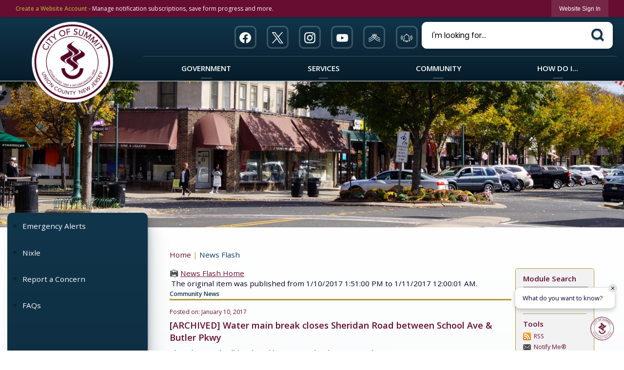

--- FILE ---
content_type: text/html; charset=utf-8
request_url: https://www.cityofsummit.org/CivicAlerts.aspx?AID=228&ARC=574
body_size: 36635
content:

<!DOCTYPE html>
<html lang="en">
<head>

	<meta http-equiv="Content-type" content="text/html; charset=UTF-8" />
<!-- Google Tag Manager for GA4 -->
				<script>(function(w,d,s,l,i){w.GAMeasurementID='G-FL85MKLRTN';w[l]=w[l]||[];w[l].push({'gtm.start':
				new Date().getTime(),event:'gtm.js'});var f=d.getElementsByTagName(s)[0],
				j=d.createElement(s),dl=l!='dataLayer'?'&l='+l:'';j.async=true;j.src=
				'https://www.googletagmanager.com/gtm.js?id='+i+dl;f.parentNode.insertBefore(j,f);
				})(window,document,'script','cpDataLayerGA4','GTM-K73C5PS');</script>
				<!-- End Google Tag Manager for GA4 -->
				<script type='text/javascript'>
					var enableTelemetry = 'false'
					var aiConfig = {
					instrumentationKey: '1cde048e-3185-4906-aa46-c92a7312b60f'						
					}
					var appInsights = window.appInsights || function (a) { function b(a) { c[a] = function () { var b = arguments; c.queue.push(function () { c[a].apply(c, b) }) } } var c = { config: a }, d = document, e = window; setTimeout(function () { var b = d.createElement('script'); b.src = a.url || 'https://js.monitor.azure.com/scripts/a/ai.0.js', d.getElementsByTagName('script')[0].parentNode.appendChild(b) }); try { c.cookie = d.cookie } catch (a) { } c.queue = []; for (var f = ['Event', 'Exception', 'Metric', 'PageView', 'Trace', 'Dependency']; f.length;)b('track' + f.pop()); if (b('setAuthenticatedUserContext'), b('clearAuthenticatedUserContext'), b('startTrackEvent'), b('stopTrackEvent'), b('startTrackPage'), b('stopTrackPage'), b('flush'), !a.disableExceptionTracking) { f = 'onerror', b('_' + f); var g = e[f]; e[f] = function (a, b, d, e, h) { var i = g && g(a, b, d, e, h); return !0 !== i && c['_' + f](a, b, d, e, h), i } } return c }(aiConfig);
					window.appInsights = appInsights, appInsights.queue && 0 === appInsights.queue.length;
					// Add telemetry initializer
					appInsights.queue.push(function() {
						appInsights.context.addTelemetryInitializer(function(envelope) {
							var telemetryItem = envelope.data.baseData;
							// To check the telemetry item’s type:
							if (!false)
							{
								//If the telemetry is not enabled, we still want to capture Google map custom event, so only allow that
								if (envelope.name.indexOf('.Event') == -1)
									return false;
							}
						});
					});						
					appInsights.trackPageView();
				</script>
	<script>
		function populateAntiForgery(token) {
			var input = document.createElement("input");
			input.name = "__RequestVerificationToken";
			input.type = "hidden";
			input.value = token;
			var absPat = /^https?:\/\/|^\/\//i;
			var forms = document.getElementsByTagName("form");
			for (var i = 0; i < forms.length; i++) {
				if (forms[i].method == "post" &&
					!forms[i].querySelector('[name="__RequestVerificationToken"]') &&
					!absPat.test(forms[i].getAttribute("action"))) {
					forms[i].appendChild(input.cloneNode());
				}
			}
		}

		function getAntiForgeryToken(callback, error) {
			var xhr = new XMLHttpRequest();
			xhr.open("GET", "/antiforgery");
			xhr.addEventListener("load", function() {
				try {
					if (this.status !== 200) {
						throw Error("Invalid status. Could not retrieve antiforgery token.");
		}
					var obj = JSON.parse(this.responseText);
					callback(obj.token);
				} catch (e) {
					typeof error === "function" && error(e);
				}
			});
			xhr.send();
		}

		getAntiForgeryToken(function(token) {
			if (document.readyState === "complete"
				|| document.readyState === "loaded" 
				|| document.readyState === "interactive") {
				populateAntiForgery(token);
				return;
			}
			document.addEventListener("DOMContentLoaded", function() {
				populateAntiForgery(token);
			}, false);
		}, console.error);
			</script>
			

	<script type="text/javascript">
		window.departmentHeader = {};
		window.pageSectionTracker = {};
		window.isResponsiveEnabled = true;
		window.isRemoveSetHeights= true;
		if (window.isRemoveSetHeights) {
			document.documentElement.className += ' removeSetHeights';
		}
		window.mainMenuMediaQuery = 'screen and (max-width: 40em)';
		window.isMobileBrowserIncludingTablets = false;
		window.fixedResponsiveMenu = false;
		window.fullWidthResponsiveMenu = false;
		window.responsiveMenuHeight = '';
		window.responsiveMenuFontSize = '';
		(function () {
			window.setSizeCookie = function () {
				document.cookie = "dpi=" + window.devicePixelRatio + "; path=/";
				document.cookie = "viewportWidth=" + window.innerWidth + "; path=/";
				document.cookie = "viewportHeight=" + window.innerHeight + "; path=/";
				if (screen && screen.width && screen.height) {
					document.cookie = "screenWidth=" + screen.width + "; path=/";
					document.cookie = "screenHeight=" + screen.height + "; path=/";
				}
				document.cookie = "responsiveGhost=1; path=/";
			};

			setSizeCookie();
		}());
	</script>
		<meta name="viewport" content="width=device-width, initial-scale=1">
	<script async src="https://docaccess.com/docbox.js"></script>
	
	
	<meta name="theme-color" content="rgb(102, 13, 49)">
	<link rel="icon" href="/images/favicon.ico" type="image/x-icon" />
	<link rel="shortcut icon" href="/images/favicon.ico" type="image/x-icon" />
		<title>News Flash • Summit, NJ • CivicEngage</title>

			<script src="/Assets/Scripts/jQuery/jquery-2.2.4.min.js"></script>
	<script src="/Assets/Scripts/jQuery/jQuery-migrate-1.4.1.js" type="text/javascript"></script>
	

	<!--[if IE 6]><script language="JavaScript" type="text/javascript"> var isie6 = true; </script><![endif]-->
	<!--[if IE 7]><script language="JavaScript" type="text/javascript"> var isie7 = true; </script><![endif]-->
	<!--[if IE 8]><script language="JavaScript" type="text/javascript"> var isie8 = true; </script><![endif]-->
	<!--[if IE 9]><script language="JavaScript" type="text/javascript"> var isie8 = true; </script><![endif]-->
	<script type="text/javascript"><!--
	var intCountryCode = 840;
	var externalSiteDialogHeight = '390px';
	var order = '';
//--></script>
	
<link href="/-681783051.css" rel="stylesheet" type="text/css" />	<link href="/-1465647691.css" rel="stylesheet" type="text/css" />	<link href="/1054682369.css" rel="stylesheet" type="text/css" />

	<link rel="stylesheet" type="text/css" href="/Assets/Styles/Print.css" media="print">
	<script type="text/javascript">
		window.Pages = window.Pages || {};
		// FrontEnd RWD initialization
		window.Pages.rwdReady = $.Deferred();
		window.Pages.toolBarDeferred = $.Deferred();
		window.Pages.rwdSetupComplete = $.Deferred();
		window.Pages.megaMenuLoaded = $.Deferred();
		window.Pages.angularToolbarComplete = $.Deferred();
		window.Pages.frontEndToolbarComplete = $.Deferred();
	</script>
	

	<meta http-equiv="Content-Type" content="text/html; charset=UTF-8">
		
	
        <meta property="og:image" content="https://www.cityofsummit.org/images/CivicAlerts/16/police%20logo.jpg" />
        <meta name="twitter:image" content="https://www.cityofsummit.org/images/CivicAlerts/16/police%20logo.jpg" />
    <meta property="og:title" content="Water main break closes Sheridan Road between School Ave &amp; Butler Pkwy" />
    <meta name="twitter:title" content="Water main break closes Sheridan Road between School Ave &amp; Butler Pkwy" />
    <meta property="og:url" content="https://www.cityofsummit.org/CivicAlerts.aspx?AID=228&amp;ARC=574" />
    <meta name="twitter:url" content="https://www.cityofsummit.org/CivicAlerts.aspx?AID=228&amp;ARC=574" />
    <meta property="og:site_name" content="Summit, NJ" />
    <meta name="twitter:site" content="Summit, NJ" />
    <meta property="og:description" content="Sheridan Road will be closed between School Avenue and Butler Parkway until approximately 6PM on Tuesday, January 10 due to a water main break in the area" />
    <meta name="twitter:description" content="Sheridan Road will be closed between School Avenue and Butler Parkway until approximately 6PM on Tuesday, January 10 due to a water main break in the area" />
<meta name="twitter:card" content="summary" />

	<link rel="stylesheet" href="/App_Themes/CP/nmenu.css" type="text/css">

    
	<!-- Dynamic Header Scripts -->
	
	<!--Reference Stylesheet-->
	
    
		<!--Dynamic Header Styles-->
	<style type="text/css">
	
	</style>
	
	
	



	<script src="/-28722462.js" type="text/javascript"></script>
	
	

	<!--[if lte IE 8]><link rel="stylesheet" type="text/css" href="/App_Themes/ie8.css"><![endif]-->
	<!--[if lte IE 7]><link rel="stylesheet" type="text/css" href="/App_Themes/ie7.css"><![endif]-->
	<!--[if lte IE 6]><link rel="stylesheet" type="text/css" href="/App_Themes/ie6.css"><![endif]-->
	<!--[if lt IE 9]><script type="text/javascript" src="/Scripts/html5.js"></script><![endif]-->

	<script type="text/javascript">
		setEditorVariables(false, 840);
		function getPrintPreviewType() { return 0; } function printPreview() {pPreview(getPrintPreviewType()); }
	</script>
	<script src="/Assets/Scripts/AlpineJS/3.14.1/alpine.min.js" type="text/javascript" defer="defer"></script>
</head>
<body class="wide " >

    <script>jQuery(document).click(function (event) {
	var target = jQuery(event.target);
	if (target.attr('src') && target.parents('.image').length && target.parents('.widget').length) {
		var text = target.attr('title');
		
		if (!text.length) {
			text = "N/A";
		}
		ga('send',
			{
				hitType: 'event',
				eventCategory: 'Image',
				eventAction: 'Image - ' + text,
				eventLabel: window.location.href
			});
	}
	if (target.is('button') || target.hasClass('button') || target.parents().hasClass('button')) {
		var text = "";
		if (target.parents('.button')[0]) {
			text = target.parents('.button').first().text();
		} else if (target.text().length) {
			text = target.text();
		} else if (target.attr('title').length) {
			text = target.attr('title');
		}
		if (!text.length) {
			text = "N/A";
		}
		ga('send',
			{
				hitType: 'event',
				eventCategory: 'Button',
				eventAction: 'Button - ' + text,
				eventLabel: window.location.href
			});
	}
	if (target.parents('.widgetCustomHtml').length) {
		ga('send',
			{
				hitType: 'event',
				eventCategory: 'Custom Html',
				eventAction: 'Custom Html Clicked',
				eventLabel: window.location.href
			});
	}
	if (target.parents('.editor').length) {
		ga('send',
			{
				hitType: 'event',
				eventCategory: 'Editor',
				eventAction: 'Editor Link Clicked',
				eventLabel: window.location.href
			});
	}
	if (target.parents('.GraphicLinks').length) {
		var text = "";
		var targetGraphicLink = target;
		if (target.hasClass('widgetGraphicLinksLink')) {
			targetGraphicLink = jQuery(target.children()[0]);
		}
		if (targetGraphicLink.hasClass('text')) {
			text = targetGraphicLink.text();
		} else if (targetGraphicLink.attr('src').length) {
			if (targetGraphicLink.attr('alt').length) {
				text = targetGraphicLink.attr('alt');
			} else {
				text = targetGraphicLink.attr('src');
			}
		} else {
			text = "N/A";
		}
		ga('send',
			{
				hitType: 'event',
				eventCategory: 'Graphic Links',
				eventAction: 'Graphic Link - ' + text,
				eventLabel: window.location.href
			});
	}
	if (target.parents('.InfoAdvanced').length) {
		ga('send',
			{
				hitType: 'event',
				eventCategory: 'Info Advanced',
				eventAction: 'Info Advanced Clicked',
				eventLabel: window.location.href
			});
	}
	if (target.parents('.list').length) {
		ga('send',
			{
				hitType: 'event',
				eventCategory: 'List',
				eventAction: 'List Clicked',
				eventLabel: window.location.href
			});
	}
	if (target.parents('.megaMenuItem').length || target.parents('.topMenuItem').length) {
		var megaMenuText = jQuery('.topMenuItem.mouseover').find('span').text();
		var breadCrumbs = [];
		jQuery('.breadCrumbs > li').each(function () {
			 breadCrumbs.push(this.textContent);
		});
		var pageTitle = breadCrumbs.join('>');
		var subTitleText = target.parents('.megaMenuItem').children('.widgetTitle').children().text();
		var text = "";
		if (pageTitle) {
			text += pageTitle + " | ";
		} else {
			text += document.title + ' - ';
		}
		if (target.text() == "" && megaMenuText == "") {
			text += "N/A";
		} else if (target.text().length && megaMenuText.length) {
			if (megaMenuText == target.text()) {
				text += megaMenuText;
			} else {
				text += megaMenuText + " - " + subTitleText + " - " + target.text();
			}
		} else if (target.text() == "") {
			text += megaMenuText;
		} else {
			text += target.text();
		}
		if (!text.length) {
			text = "N/A";
		}
		ga('send',
			{
				hitType: 'event',
				eventCategory: 'Mega Menu',
				eventAction: 'Mega Menu : ' + text,
				eventLabel: window.location.href
			});
	}
	if (target.parents('.widgetNewsFlash').length && target.parents('.widgetItem').length) {
		var text = jQuery(target.parents('.widgetItem')[0]).find('.widgetTitle').children().text();
		if (!text.length) {
			text = "N/A";
		}
		ga('send',
			{
				hitType: 'event',
				eventCategory: 'News Flash',
				eventAction: 'News Flash - ' + text,
				eventLabel: window.location.href
			});
	}
	if (target.hasClass('widgetQuickLinksLink') || target.find('.widgetQuickLinksLink').length) {
		var text = target.text();
		if (!text.length) {
			text = "N/A";
		}
		ga('send',
			{
				hitType: 'event',
				eventCategory: 'Quick Links',
				eventAction: 'Quick Links - ' + text,
				eventLabel: window.location.href
			});
	}
	if (target.attr('src') && target.parents('.cpSlideshow').length) {
		var text = target.attr('title');
		if (!text.length) {
			text = "N/A";
		}
		ga('send',
			{
				hitType: 'event',
				eventCategory: 'Slideshow',
				eventAction: 'Slideshow - ' + text,
				eventLabel: window.location.href
			});
	}
	if (target.parents('.widgetText').length) {
		ga('send',
			{
				hitType: 'event',
				eventCategory: 'Text',
				eventAction: 'Text Link Clicked',
				eventLabel: window.location.href
			});
	}
});</script>

    <div id="fb-root"></div>
<div id=skipToContentLinks>
<a href="#contentarea" target="_self" class="skipToContentLink">Skip to Main Content</a>
</div>
    <form id="frmReferenceFormForTelerikEditorDialogs"></form>

        <input type="hidden" id="GoogleMapsKey" value="AIzaSyDWUuE-ifkbhxblF920N8MjpBdTg1Wt784" />



    <input type="hidden" id="cpcDomain" value="https://cp-civicplusuniversity2.civicplus.com">
    <input type="hidden" id="hdnStructureID" value="10" />
    <input type="hidden" id="hdnContentCollectionID" value="3c182709-3953-40ed-8654-00dfd988445f" />
    <input type="hidden" id="hdnWorkingCopyID" value="00000000-0000-0000-0000-000000000000" />
    <input type="hidden" id="hdnThemeID" value="23" />
    <input type="hidden" id="pageIsFrontEnd" value="true" />
    <input type="hidden" id="pageModuleID" value="1" />
    <input type="hidden" id="pagePageID" />

        <input type="hidden" id="hdnModuleID" value="1" />
    <div id="stickyPlaceholder"></div>
    <div id="outer-wrap" class="outer-wrap">
        <div id="inner-wrap" class="inner-wrap">
                <div id="divToolbars" class="cpToolbars newCP mui-fixed" style="">
                    



<!-- Begin Signed Out Bar -->
<div class="cpToolbar user public">
    <div class="inner selfClear">
        <p class="dropdown"><a href="/MyAccount/ProfileCreate" role="link" class="myConnections" id="signedOutToolbarCreateProfileButton">Create a Website Account</a> <span class="welcomeMessage">- Manage notification subscriptions, save form progress and more. &nbsp;&nbsp;</span></p>
        <ul class="nav secondary">
	        <li><a href="/MyAccount" role="link" class="button" id="loggedOutToolbarSignInButton"><span>Website Sign In</span></a></li>
        </ul>
    </div>
</div>
<script>
    $(document).ready(function () {
        $('#signedOutToolbarCreateProfileButton').keypress(function (e) { if (e.which === 0) return; $(this).click(); });
        $('#signedOutToolbarCreateProfileButton').click(function (event) {
        	event.preventDefault();
        	window.location.href = '/MyAccount/ProfileCreate?from=url&url=/&dn=' + window.location.origin;
        });

			
				$('#loggedOutToolbarSignInButton').click(function (event) {
					event.preventDefault();
					window.location.href = '/MyAccount/?from=url&url=' + encodeURIComponent(window.location.href.replace(window.location.origin, '')) + '&dn=' + window.location.host;
				});
			

		if ('False' == 'True') {
            $('#loggedOutToolbarSignInButton').hide();
		}
    })
</script>
<!-- End Signed Out Bar -->

                </div>
            <div id="bodyWrapper">
                <div id="mainNavHolderMobile" class="mainNavHolderMobile"></div>
                
<div data-cpRole="structuralContainer" id="bodyContainerTS">
<!-- Header Container --><header data-cpRole="structuralContainer" id="headerContainerTS" class="fixedTopTS">
<div class="siteWrap5"><div data-cpRole="structuralContainer" id="logoWraperContainerTS">
<div data-cpRole="banner" id="bannerLogoTS" class="bannerLogoTS empty">




				<a id="bannerLogoTS-101" style="			display: block; text-align: center;
" class="bannerObject" href="/" target="_self"><img alt="Summit New Jersey Homepage" class="bannerObject" height="380" src="/ImageRepository/Document?documentID=11429" width="380" /></a>
</div>
</div><div data-cpRole="contentContainer" id="searchTS">	<div id="cc9bf7c177-963c-4176-a444-d856ac829292" data-containerid="9bf7c177-963c-4176-a444-d856ac829292" class="pageContent cpGrid cpGrid24 isLockedContainer showInMobile">
				                

		<div class="row outer wide"><!--
--><div class="outer col col12 first" style="" data-widgetcontainerid="69278789-c738-493a-904d-d0929dcd704c">				
	<div class="row nest first last wide">
	
	<div class="inner col col12 first last id18a14522-02f0-4cca-94b0-080b1239f4ee" style="" data-widgetcontainerid="18a14522-02f0-4cca-94b0-080b1239f4ee">	
<div data-widget-id="c965a381-293f-4da5-baac-23d1e9caf0d3" data-widget-controller-path="/GraphicLinks/Widget">




<div id="graphicLinkWidgetc965a381-293f-4da5-baac-23d1e9caf0d3" class="widget widgetGraphicLinks skin79 widgetOptionSet4 wide" data-elementqueryclasses='{"wide-narrow":"min-width:2em"}' data-elementquerymatch='matchMultiColumn' data-elementqueryunmatch='unmatchMultiColumn' data-modulewidgettype="graphicLinks">
	<div class="widgetHeader">
		<div class="">
				</div>
	</div>
	<div class="widgetBody cpGrid cpGrid6 "> 	
				<nav class="widgetGraphicLinksNav" aria-label="Graphic links">
					<div class="row   wide"><!--
--><div class="col col1 first "><ul class="semanticList"><!--
	    --><li class="widgetItem GraphicLinks"><a class="widgetDesc widgetGraphicLinksLink" href="https://www.facebook.com/cityofsummitnj" target="_blank"  aria-label=" Facebook graphic opens in new window"><img src="/ImageRepository/Document?documentID=11462" 
     class="graphicButtonLink" alt=" Facebook" 
     onmouseover="this.src='/ImageRepository/Document?documentID=11462'" 
	onmouseout="this.src='/ImageRepository/Document?documentID=11462'"
     onfocus="this.src='/ImageRepository/Document?documentID=11462'" 
	onblur="this.src='/ImageRepository/Document?documentID=11462'"> </a></li><!--
--></ul></div><!----><div class="col col1  "><ul class="semanticList"><!--
	    --><li class="widgetItem GraphicLinks"><a class="widgetDesc widgetGraphicLinksLink" href="https://twitter.com/CityofSummitNJ" target="_blank"  aria-label=" Twitter graphic opens in new window"><img src="/ImageRepository/Document?documentID=11464" 
     class="graphicButtonLink" alt=" Twitter" 
     onmouseover="this.src='/ImageRepository/Document?documentID=11464'" 
	onmouseout="this.src='/ImageRepository/Document?documentID=11464'"
     onfocus="this.src='/ImageRepository/Document?documentID=11464'" 
	onblur="this.src='/ImageRepository/Document?documentID=11464'"> </a></li><!--
--></ul></div><!----><div class="col col1  "><ul class="semanticList"><!--
	    --><li class="widgetItem GraphicLinks"><a class="widgetDesc widgetGraphicLinksLink" href="https://www.instagram.com/cityofsummit.nj/" target="_blank"  aria-label=" Instagram graphic opens in new window"><img src="/ImageRepository/Document?documentID=11463" 
     class="graphicButtonLink" alt=" Instagram" 
     onmouseover="this.src='/ImageRepository/Document?documentID=11463'" 
	onmouseout="this.src='/ImageRepository/Document?documentID=11463'"
     onfocus="this.src='/ImageRepository/Document?documentID=11463'" 
	onblur="this.src='/ImageRepository/Document?documentID=11463'"> </a></li><!--
--></ul></div><!----><div class="col col1  "><ul class="semanticList"><!--
	    --><li class="widgetItem GraphicLinks"><a class="widgetDesc widgetGraphicLinksLink" href="https://www.youtube.com/channel/UCQM0aiqWmAIMUTU35kswMdQ" target="_blank"  aria-label=" YouTube graphic opens in new window"><img src="/ImageRepository/Document?documentID=11465" 
     class="graphicButtonLink" alt=" YouTube" 
     onmouseover="this.src='/ImageRepository/Document?documentID=11465'" 
	onmouseout="this.src='/ImageRepository/Document?documentID=11465'"
     onfocus="this.src='/ImageRepository/Document?documentID=11465'" 
	onblur="this.src='/ImageRepository/Document?documentID=11465'"> </a></li><!--
--></ul></div><!----><div class="col col1  "><ul class="semanticList"><!--
	    --><li class="widgetItem GraphicLinks"><a class="widgetDesc widgetGraphicLinksLink" href="https://www.nixle.com/" target="_self"  aria-label="Nixel graphic"><img src="/ImageRepository/Document?documentID=11466" 
     class="graphicButtonLink" alt="Nixel" 
     onmouseover="this.src='/ImageRepository/Document?documentID=11466'" 
	onmouseout="this.src='/ImageRepository/Document?documentID=11466'"
     onfocus="this.src='/ImageRepository/Document?documentID=11466'" 
	onblur="this.src='/ImageRepository/Document?documentID=11466'"> </a></li><!--
--></ul></div><!----><div class="col col1  last"><ul class="semanticList"><!--
	    --><li class="widgetItem GraphicLinks"><a class="widgetDesc widgetGraphicLinksLink" href="https://www.smart911.com/smart911/ref/login.action?pa=summitnj" target="_blank"  aria-label="911 graphic opens in new window"><img src="/ImageRepository/Document?documentID=11738" 
     class="graphicButtonLink" alt="911" 
     onmouseover="this.src='/ImageRepository/Document?documentID=11738'" 
	onmouseout="this.src='/ImageRepository/Document?documentID=11738'"
     onfocus="this.src='/ImageRepository/Document?documentID=11738'" 
	onblur="this.src='/ImageRepository/Document?documentID=11738'"> </a></li><!--
--></ul></div><!--					--></div>
				</nav>
	</div>
	<div class="widgetFooter">
			</div>
</div>

</div>
	</div> <!-- inner column -->

	</div> <!-- inner row -->

			</div><!-- outer column --><!----><div class="outer col col12 last" style="" data-widgetcontainerid="e26429f8-ca90-4309-8d1f-bf05c58e5018">				
	<div class="row nest first last wide">
	
	<div class="inner col col12 first last id7bd39fcb-c964-44e5-a2a2-079ce67141f5" style="" data-widgetcontainerid="7bd39fcb-c964-44e5-a2a2-079ce67141f5">	
<div data-widget-id="c3072c8c-2c59-4802-9069-9bdff9e6f21c" data-widget-controller-path="/Layout/WidgetSearch">
	
	<script defer type="text/javascript" src="/Common/Controls/jquery-ui-1.14.1/jquery-ui.min.js"></script>
	<script defer src="/Areas/Layout/Assets/Scripts/Search.js" type="text/javascript"></script>
	<script defer type="text/javascript">

		$(document).ready(function () {
			try {
				$(".widgetSearchButton.widgetSearchButtonc3072c8c-2c59-4802-9069-9bdff9e6f21c").click(function (e) {
				e.preventDefault();
					if (false||$("#ysnSearchOnlyDeptc3072c8c-2c59-4802-9069-9bdff9e6f21c").is(':checked'))
					{
						doWidgetSearch($(this).siblings(".widgetSearchBox").val(), Number(0));
					}
					else {
						doWidgetSearch($(this).siblings(".widgetSearchBox").val(), 0);
					}
			});
			$("#searchFieldc3072c8c-2c59-4802-9069-9bdff9e6f21c").keypress(function (e) {
				if (window.clipboardData) {
					if (e.keyCode === 13) {
						if ($("#ysnSearchOnlyDeptc3072c8c-2c59-4802-9069-9bdff9e6f21c").is(':checked') || false) {
								doWidgetSearch($(this).val(), Number(0));
							} else {
								doWidgetSearch($(this).val(), 0);
							}
						return false;
					}
				} else {
					if (e.which === 13) {
						if ($("#ysnSearchOnlyDeptc3072c8c-2c59-4802-9069-9bdff9e6f21c").is(':checked') || false) {
								doWidgetSearch($(this).val(), Number(0));
							} else {
								doWidgetSearch($(this).val(), 0);
							}
						return false;
					}
				}
				return true;
			});

				if (true) {
					var currentRequest = null;
					var $searchField = $("#searchFieldc3072c8c-2c59-4802-9069-9bdff9e6f21c").autocomplete({
						source: function (request, response) {
							currentRequest = $.ajax({
								url: '/Search/AutoComplete' + ($("#ysnSearchOnlyDeptc3072c8c-2c59-4802-9069-9bdff9e6f21c").is(':checked') || false? '?departmentId=0' : ''),
								dataType: "json",
								timeout: 10000,
								beforeSend: function () {
									if (currentRequest != null) {
										currentRequest.abort();
									}
								},
								data:
								{
									term: request.term,
								},
								success: function (data) {
									response(data);
									$('.autoCompleteError').remove();
								},
								error: function (xmlhttprequest, textstatus, message) {
									if (textstatus === "timeout") {
										if ($("#searchFieldc3072c8c-2c59-4802-9069-9bdff9e6f21c").siblings('.autoCompleteError').length == 0)
											$('<span class="autoCompleteError"><p class="alert error">Search autocomplete is currently not responding. Please try again later.</p></span>').insertAfter($("#searchFieldc3072c8c-2c59-4802-9069-9bdff9e6f21c"));
									}
								}
							});
						},
						html: true,
						delay: 500,
						select: function (event, ui) {
							$(this).val(ui.item.value);
							$(this).next().click();
						}
					});

					$searchField.data("ui-autocomplete")._renderItem = function (ul, item) {
						return $("<li class=\"itemList\"></li>")
							.data("ui-autocomplete-item", item)
							.append("<a>" + item.label + "</a>")
							.appendTo(ul);
					};
}
}
			catch(e) {} //we're going to eat this error. Autocomplete won't work but we dont wan't to break anything else on the page.
		});
	</script>

	<section id="widgetPreviewSearch" class="widget widgetSearch skin77 widgetOptionSet58" style="display: block;" aria-label="Search">
				<!-- For the button right and inside -->
		<div class="widgetBody buttonRightInside">
			<input class="widgetSearchBox widgetSearchBoxc3072c8c-2c59-4802-9069-9bdff9e6f21c" cp5ph="true" id="searchFieldc3072c8c-2c59-4802-9069-9bdff9e6f21c" name="searchField" onchange="searchBtnApplyQuery();" placeholder="I&#39;m looking for..." title="I&#39;m looking for..." type="text" value="" />
						<a href="/Search/Results" id="btnSearchIcon" class="widgetSearchButton widgetSearchButtonc3072c8c-2c59-4802-9069-9bdff9e6f21c" role="button"><img alt="Search-1" class="imageHover" data-hover="/ImageRepository/Document?documentID=11452" data-image="/ImageRepository/Document?documentID=11451" src="/ImageRepository/Document?documentID=11451" /></a>

			<label class="searchLabel" for="searchFieldc3072c8c-2c59-4802-9069-9bdff9e6f21c">Search</label>
		</div>

	</section>


<style scoped>
	  
		.widgetSearch ::-webkit-input-placeholder {
		color: #000;
	  }
		.widgetSearch :-moz-placeholder { /* Firefox 18- */
	   color: #000;
	}
		.widgetSearch ::-moz-placeholder {  /* Firefox 19+ */
	   color: #000;
	}
	.widgetSearch :-ms-input-placeholder {
	   color: #000;
	}
	

	.widgetSearch .widgetBody .widgetSearchBoxc3072c8c-2c59-4802-9069-9bdff9e6f21c
	{
		color: #000;
		font-family: Poppins;
height: 55px;
border-radius: 10px;
border: 1px solid rgba(255,255,255,1);
background: #fff;
padding: 0 80px 0 20px;
box-shadow: 0px 0px 9px 0px rgba(0, 0, 0, 0.21);
	}
	.widgetSearch .widgetBody .widgetSearchButtonc3072c8c-2c59-4802-9069-9bdff9e6f21c
	{
		margin: 5px; padding-top: .10em; 
padding-right: .5em;
	}
	.widgetSearch .widgetSearch-onlyDeptc3072c8c-2c59-4802-9069-9bdff9e6f21c
	{
		display: inline-block;
		color: #333;
		
		
		 padding-top: 10px;
	}
	#ysnSearchOnlyDeptc3072c8c-2c59-4802-9069-9bdff9e6f21c
	{
		position: relative;
		top: .125em;
	}

</style>

<link rel="stylesheet" href="/Common/Controls/jquery-ui-1.14.1/jquery-ui.min.css">
<link rel="stylesheet" href="/Common/Controls/jquery-ui-1.14.1/jquery-ui.theme.min.css">



<script type="text/javascript">
	//Updates search icons href to have the correct queryString
	function searchBtnApplyQuery() {
		document.getElementById("btnSearchIcon").href = "/Search?searchPhrase=" + document.getElementById("searchFieldc3072c8c-2c59-4802-9069-9bdff9e6f21c").value;
	}
	</script>

</div>
	</div> <!-- inner column -->

	</div> <!-- inner row -->

			</div><!-- outer column --><!--		--></div> <!-- outer row -->


	</div>
</div><nav data-cpRole="nav" id="mainNav" class="siteNav mainNav" role="navigation">
<ol id="mainNavMenu" data-parent="1" class="rootNavMenu" role="menu"><!--
--><li id="MainItem27" class="topMenuItem" role="none" data-pageid="27" data-displaymegamenu="True"><!--
			--><!--
			--> <a role = "menuitem" aria-haspopup=true aria-expanded='false' id = "mainNavGovernment" class="navMainItem mainNavItem mainNavItem1" href="/27/Government" target = "_self" >   Government </a>			<!--
			--><!--
			--></li><!----><li id="MainItem101" class="topMenuItem" role="none" data-pageid="101" data-displaymegamenu="True"><!--
			--><!--
			--> <a role = "menuitem" aria-haspopup=true aria-expanded='false' id = "mainNavServices" class="navMainItem mainNavItem mainNavItem2" href="/101/Services" target = "_self" >   Services </a>			<!--
			--><!--
			--></li><!----><li id="MainItem31" class="topMenuItem" role="none" data-pageid="31" data-displaymegamenu="True"><!--
			--><!--
			--> <a role = "menuitem" aria-haspopup=true aria-expanded='false' id = "mainNavCommunity" class="navMainItem mainNavItem mainNavItem3" href="/31/Community" target = "_self" >   Community </a>			<!--
			--><!--
			--></li><!----><li id="MainItem9" class="topMenuItem" role="none" data-pageid="9" data-displaymegamenu="True"><!--
			--><!--
			--> <a role = "menuitem" aria-haspopup=true aria-expanded='false' id = "mainNavHowDoI" class="navMainItem mainNavItem mainNavItem4" href="/9/How-Do-I" target = "_self" >   How Do I... </a>			<!--
			--><!--
			--></li><!---->
</ol>


	<script type="text/javascript">
		(function () {
			function setupMenu() {
				const menuID = 'mainNavMenu';
				const menuType = MAIN_MENU;

				//setup menu manager properties for main menu
				if (!menuManager.mobileMainNav && true)
					menuManager.adjustMainItemsWidth('#' + menuID);
				menuManager.isMainMenuEditable = false;
				menuManager.mainMenuMaxSubMenuLevels = 4;
				menuManager.setMOMMode(2, menuType);

				//Init main menu
				const setupDraggable = menuManager.isMainMenuEditable;
				const urlToGetHiddenMenus = '/Pages/MenuMain/HiddenMainSubMenus?pageID=1&moduleID=1&themeID=23&menuContainerID=mainNav';

				menuManager.setupMenu(menuID, 'mainNav', menuType, setupDraggable, urlToGetHiddenMenus);
				menuManager.mainMenuInit = true;
				menuManager.mainMenuTextResizer = false;
				if (0.50 > 0)
					menuManager.mainMenuTextResizerRatio = 0.50;
				if (window.isResponsiveEnabled)
					menuManager.mainMenuReady.resolve();

			}

			if (document.readyState === "complete"
				|| document.readyState === "loaded"
				|| document.readyState === "interactive") {
				setupMenu();
				return;
			}

			document.addEventListener("DOMContentLoaded", setupMenu);
		})();
	</script>


<aside data-cpRole="megaMenu" id="megaMenu" class="megaMenu" style="display: none;"><input type="hidden" id="megaMenuPopupDirection" value="0"><input type="hidden" id="megaMenuWidthReference" value="0"><aside role="menu" data-cpRole="contentContainer" id="mainNavMegaMenu27" class="contentTop mainNavMegaMenu megaMenuContainer pageID_27 hidden" data-orientation="horizontal">	<div id="ccca37ba08-9455-454c-8155-94e6edd05d72" data-containerid="ca37ba08-9455-454c-8155-94e6edd05d72" class="pageContent cpGrid cpGrid24 showInMobile">
				                



	</div>
</aside><aside role="menu" data-cpRole="contentContainer" id="mainNavMegaMenu101" class="contentTop mainNavMegaMenu megaMenuContainer pageID_101 hidden" data-orientation="horizontal">	<div id="cc61cde4a2-b7ef-4a65-9cca-b81a12bbdf49" data-containerid="61cde4a2-b7ef-4a65-9cca-b81a12bbdf49" class="pageContent cpGrid cpGrid24 showInMobile">
				                



	</div>
</aside><aside role="menu" data-cpRole="contentContainer" id="mainNavMegaMenu31" class="contentTop mainNavMegaMenu megaMenuContainer pageID_31 hidden" data-orientation="horizontal">	<div id="cc9e8a00a2-2882-40af-a3f7-bdcacb6cbbb4" data-containerid="9e8a00a2-2882-40af-a3f7-bdcacb6cbbb4" class="pageContent cpGrid cpGrid24 showInMobile">
				                



	</div>
</aside><aside role="menu" data-cpRole="contentContainer" id="mainNavMegaMenu9" class="contentTop mainNavMegaMenu megaMenuContainer pageID_9 hidden" data-orientation="horizontal">	<div id="cced139e9f-a5d0-4441-a93d-6886ecf4ac41" data-containerid="ed139e9f-a5d0-4441-a93d-6886ecf4ac41" class="pageContent cpGrid cpGrid24 showInMobile">
				                



	</div>
</aside></aside></nav></div>
</header><!-- Banner --><div data-cpRole="structuralContainer" id="bannerContainerTS" class="noOverflowTS">
<div data-cpRole="banner" id="banner1"><div data-cpRole="structuralContainer" id="bannerSizingTS">
<div data-cpRole="structuralContainer" id="bannerSearchTS">
<div class="siteWrap6"></div>
</div>
</div>




		<div id="bannerImagesJSON100" class="hidden"></div>
		<div id="bannerSlideshowControls_banner1" class="bannerSlideshowControlsNew none " style="display:none">
			<a id="arrowPrev_banner1" tabindex="0" class="arrowNew prev" aria-label="Banner Arrow Previous"><svg style=" " class=""><use xmlns:xlink="http://www.w3.org/1999/xlink" xlink:href="#iconSlideshowArrowLeft"></use></svg></a>
			<a id="arrowNext_banner1" tabindex="0" class="arrowNew next" aria-label="Banner Arrow Next"><svg style=" " class=""><use xmlns:xlink="http://www.w3.org/1999/xlink" xlink:href="#iconSlideshowArrowRight"></use></svg></a>
		</div>
			<script type="text/javascript">
				$(window).on("load", function () {
					$.when(window.Pages.rwdSetupComplete)
						.done(function () {
							renderExternalBannerSlideshow('banner1',
								{"BannerOptionID":100,"ThemeID":23,"SlotName":"banner1","Name":"Default","IsDefault":true,"BannerMode":2,"SlideShowSlideTiming":"5","SlideshowTransition":0,"SlideShowTransitionTiming":"1","ImageScale":true,"ImageAlignment":1,"ImageScroll":true,"MuteSound":true,"VideoType":0,"Status":40,"SlideshowControlsPosition":0,"SlideshowControlsAlignment":0,"SlideshowBannerControlsColorScheme":0,"DisplayVideoPauseButton":false,"VideoPauseButtonAlignment":1,"VideoPauseButtonControlsAlignment":0,"VideoPauseButtonStyle":"#FFFFFF","VideoPauseButtonBackgroundStyle":"#000000","VideoPauseButtonAlignmentClass":"alignRight viewport","DisplaySlideshowPauseButton":true,"SlideshowControlsColor":"#FFFFFF","SlideshowControlsBackgroundColor":"#000000","SlideshowPauseButtonClass":"isHidden","BannerImages":[{"BannerImageID":158,"BannerOptionID":100,"FileName":"/ImageRepository/Document?documentID=15160","Height":400,"Width":2200,"StartingOn":null,"StoppingOn":null,"IsLink":false,"LinkAddress":null,"Sequence":1,"RecordStatus":0,"ModifiedBy":0,"ModifiedOn":"\/Date(-62135575200000)\/","AltText":""},{"BannerImageID":159,"BannerOptionID":100,"FileName":"/ImageRepository/Document?documentID=15159","Height":400,"Width":2200,"StartingOn":null,"StoppingOn":null,"IsLink":false,"LinkAddress":null,"Sequence":2,"RecordStatus":0,"ModifiedBy":0,"ModifiedOn":"\/Date(-62135575200000)\/","AltText":""}],"BannerVideos":[{"BannerVideoID":10,"BannerOptionID":100,"VideoFileName":"","ImageFileName":"EmptyBannerBkg202401251536402465.png","IsLink":false,"LinkAddress":null,"ModifiedBy":0,"ModifiedOn":"\/Date(-62135575200000)\/","VideoFileID":"00000000-0000-0000-0000-000000000000","ImageFileID":"00000000-0000-0000-0000-000000000000","VideoWidth":0,"VideoHeight":0,"ImageWidth":0,"ImageHeight":0,"LinkedVideoUrl":"","RecordStatus":0,"AltText":null}],"RecordStatus":0,"ModifiedBy":0,"ModifiedOn":"\/Date(-62135575200000)\/"},
								'/App_Themes/Interior/Images/',
								'Rotating');
						});
				});
			</script>

</div>
</div><!-- Content container --><div data-cpRole="structuralContainer" id="backgroundWrapper">
<div data-cpRole="structuralContainer" id="mainContainerTS">
<div class="siteWrap2"><div data-cpRole="structuralContainer" id="mainWrapTS" class="mainWrap" role="main">
<div data-cpRole="structuralContainer" id="outerContentWrapTS" class="outerContentWrap">
<div data-cpRole="structuralContainer" id="contentWrapTS" class="contentWrap">
<div data-cpRole="breadCrumbs" id="breadCrumbs" class="breadCrumbContainer">		<ol class="semanticList breadCrumbs">
			<li><a class="breadCrumb" href="/">Home</a></li><li>News Flash</li>
		</ol>

	   
    
</div>
<div data-cpRole="mainContentContainer" id="moduleContent">

<div id="ctl00_ctl00_MainContent_BodyWrapper">
	
	<script type="text/javascript"><!--
	var isie6 = false, isie7 = false, isie6or7 = false;
	var intCountryCode = 840;

	function setUrlLength(editor) {
		//Toggle Image Context Menu Items
		setMenuItems(editor);
		//setContentBackgroundColor(editor);
		removeIEParagraphs(editor);
	}
	function setUrlLengthAndToolToggle(editor) {
		var minToolsGroups = 2; // Number of MinimumSetOfTools tools groups.
		
		// Hide the MinimumSetOfTools on load.
		var toolbar = editor.get_toolContainer(); // Get toolbar container.
		var toolgroups = toolbar.getElementsByTagName("UL"); // Get all toolgroups containers.
		
		for (var i = toolgroups.length - 1; i >= minToolsGroups; i--)			toolgroups[i].style.display = "none";
		
		if (editor.isIE) {
			var elem = editor.get_element();
			elem.style.height = "430px";
 			elem.style.minHeight = "430px";
		}
		
		// Toggle Image Context Menu Items.
		setMenuItems(editor);
		//setContentBackgroundColor(editor);
		removeIEParagraphs(editor);
	}
//--></script><!--[if IE 6]><script type="text/javascript">isie6 = true; isie6or7 = true;</script><![endif]-->
<!--[if IE 7]><script type="text/javascript">isie7 = true; isie6or7 = true;</script><![endif]-->

	

	<form name="aspnetForm" method="post" action="./CivicAlerts.aspx?AID=228&amp;ARC=574" id="aspnetForm" style="display:inline;" onsubmit="return headerValidationCallback();" enctype="multipart/form-data" autocomplete="off">
<div>
<input type="hidden" name="__EVENTTARGET" id="__EVENTTARGET" value="" />
<input type="hidden" name="__EVENTARGUMENT" id="__EVENTARGUMENT" value="" />
<input type="hidden" name="__VIEWSTATE" id="__VIEWSTATE" value="U+vbsTUkqm7WBWX8AbIqKvYUAYPESLO6G/rd1L7wPOjVuAcY1bk6WjSvKkVbcp0aX/ZQb+qh8jztVvkYtqmAIZQZcpd3fJqBXCffS5VYI/XgIpAmJ9Bl0vE3E6ltiC1Y4tcIPvWqKZuEx1Hv4xbYqHXhfJrcalkVceWYzW5v+EvpGOpVV5sDPMMse7TUprUsB+OxDvKDbVaGnsEQk2kI99OHmeUnB+qyCCrrcrmt+0JJA7toiQlIdtQ5Y8Lb/G43uJZX7UyxVwhsOQ6aGsV340WffbVDB33Ot8sR3JV/FoNmC+20YhikwEREn+Yx8OSXPVKh5GOyjsGdMMJ808/8bHMIaRd/0zKiSU5CqYKW2//[base64]/HcSL2Imoc3BlOzPp3sSR8rX+uxs9by1qZMKqAuXRBuLEl4mQIXHM2SAG2t6rzA/i4DIQ6MLFfhefcji9Hpft49i8RnBbHTMTVE8So5VzwGZ/YJgUTucfKYKHLlna3JP9l86o7y+iwjNZIdfDA2ZuTs7a/n+rN58seOzNsex+M0bpt25ordiwHz5vLIIXb9VzTXRTEUK7TdS7R9zY+s7+LflPLbVQHCIMBMhAZVQBimd6NxP+1qBpJMJsq/HveoijeLbrTTQZT0cQy4RHib697fIhJ0XbfWU0yOrphzU1E1pVPGRpekPYxaZnHuQtVS7hljcYR/w0W1jAoQ4FBNdV48Xi49M1ADaV5j10bzikhaGmFLHZn0ugpouS8TEs4XFU9KdUFxEIt5NuSjqc/4cy4KX+omEYUWhtwuxdQCMtM/VIRSiSLdva1UXsjINahzR9PXhJS5hAR/FVqrlP+l4FnSYVG/0BI5g45CuZGPKRevJovZKo8LbRhdUeFqDlGtlL35/V2xect9C5Qdwmum1+eBXqtRedHI4NHsXQqoeSFYnAUmT/Pn/5FcFUNbS/t3gDmW6OYq89GIfLVD3eTnvQ1fGgAr8iWU7tnkOXQ2pdA74jLSgGDxxWECuB0hV+t9aTf1uMU+5O+Pwzt64gs9y3LsjnyoBhLOPYHQ95nH/vWXKGovvhrXjG9C+NN5363L3Y1sbtg18EQcJgnA1EOJ68k8UYhdsV9cDI/MAQWgYkDqfKvrUvZXcIEavwlOto7vbk7i6giHHYwg9aa8sZMpiKL9OvB1LgALzC7O7wV4QvfpPqCdmAXdDDZEkt/i/iZVbOfAAC9PoTQDw801GaHE6oR7ZAWXrm5KruOABPeAsYgXHchG+66siNNVfi1VjgQnzqYvgHFf36PPQbSiqWZYOdmlpQ6D5z35adMfH2qGqUfQdHsyqQ/5KZB76P5dKYJ9Oz3L3FiB039iz6cKFijydBrU7KR7EDaWZCaDxgkUtjkxKGodHhXqrXsdQd7s7cH2rted2bdpn5026zrEMwIcNAvv8TTn+1qD6RtFzdCTdn9cuwH9TULy0LtxqSZ53cChnT9VI0yIkD6akGkItqJhD3v/faKsjt309v/I/n5TbqEFXwoPIGXQ0IKzzZxJamd3UcH8Gyd3MIPBF5o+SN1Df+RwDNLfo4vDXvH3ZC7LhNPIpqjHahrQFD2wYRJzkcq/nEbgCYIjrH5+d+/S+1IZHXoP4yyHtbWZ5QiGc+JtW4PiqU/R5nD7/UBJOLyuCWVKSgxXJJurg3VzGKOk1a0iJyyyS5/JuBPYfLii00NwndRbeQIbjLTudhpara+KH1loRIGLVzEhvr4ErLYk9k+ImSVblU1mYm5iFoIELjWXuR9f23BTu8eEFC2lYpUqwbIrtCWT5UaBEc+PE6BDkadAkexVQTXahwioft/9oAraZCs9CZxMH0w0dVrbhL+HTvGQSFQMRpdBlXBwXYcW0fmetp+cASbtoD1RetcoppRCJJt0h+XfsT1kNnXieAb4BgrUNTmVs+4K88iw4Qnysc5RQSRYcwbqwk9vp1e5oKhWmfIetdyBDF//Au10oD28yIZJPHjLH+tSyLLVh2FwNiHRn90x29lGP169aThH8zFTlDCUksK9mn6vT0ogs0nuhZKCFOePLj4onsjTM55/m0Nc3a3CYmsi97BeN5q4+WpJLafNPYuC/1DAjTCCOoZt2Moch0Bg8Eas0CeIxa93h7gisitVoU2/NTwoWkK5h15T8rrl3SFSgnkcD0Jt4aVbI1/aWaNH+8gPfj+LLwEF80HrsXlBaumcRcPoGMJ3vO8I0HaIn3Hi1z4OFXCg3d56ApHjAsBGtFxbjXXVOfo/yyim7/wlUcxWqW+pZNRF/tKynb5MGyRnb3otskQNyoVrHvl0a3Ky1TxCz1wXOfoA2Y+M68+jN+ZBwbbBZIQurlWaMmJJlHbn2Z0rPfhhRh90Y9TXmyC5DEV8KlVkka7/HCfNdZK7UxE58301WI5Qx+iNXZV1eMqqBFOGbJ87/KLecE2gcERkQZVJoll6R8r31J4Tab0Xt4soXkh7Qg7InR4PwFedGhFLW/DztOfNixl4w3CnEMDJzTEijTKAQbOoshdELpeRLv6+oF2miCNGttLlyno+AoAc0yQewX1kyRDg7tDRKUnbZfwisOekYv4Ocyr7heGP4QbX2Ed7XxeRLhM/zJcogP8=" />
</div>

<script type="text/javascript">
//<![CDATA[
var theForm = document.forms['aspnetForm'];
if (!theForm) {
    theForm = document.aspnetForm;
}
function __doPostBack(eventTarget, eventArgument) {
    if (!theForm.onsubmit || (theForm.onsubmit() != false)) {
        theForm.__EVENTTARGET.value = eventTarget;
        theForm.__EVENTARGUMENT.value = eventArgument;
        theForm.submit();
    }
}
//]]>
</script>


<script src="/WebResource.axd?d=pynGkmcFUV13He1Qd6_TZDLabodcikOjfaxGftwY9HZ4kdGjeaKe0dWaPQB1vgEd44eKAO0Ba1XMxE47-4twmw2&amp;t=638901361900000000" type="text/javascript"></script>


<script src="/ScriptResource.axd?d=[base64]" type="text/javascript"></script>
<div>

	<input type="hidden" name="__VIEWSTATEGENERATOR" id="__VIEWSTATEGENERATOR" value="B6028D83" />
</div>
		<!--for archiving purpose-->
		<input name="ysnNotifyMe" type="hidden">
		<input name="strPage" type="hidden">
		<input name="intArchMainCatID" type="hidden">
		<input name="intArchMainItemID" type="hidden">
		 <script type="text/javascript">
//<![CDATA[
Sys.WebForms.PageRequestManager._initialize('ctl00$ctl00$MainContent$scriptManager', 'aspnetForm', ['tctl00$ctl00$MainContent$ModuleContent$ctl00$contentUpdatePanel','','tctl00$ctl00$MainContent$ModuleContent$ctl00$UpdatePanel','','tctl00$ctl00$MainContent$ModuleContent$ctl00$UpdatePanelOthers16',''], [], [], 90, 'ctl00$ctl00');
//]]>
</script>

		<script type="text/javascript">
			Sys.WebForms.PageRequestManager.getInstance().add_beginRequest(beginRequest);
			Sys.WebForms.PageRequestManager.getInstance().add_pageLoaded(pageLoaded);
		</script>
		
		<div id="modulecontent" name="modulecontent.aspx" style="padding-top: 0px;">
<div id="contentarea" ></div>


<!-- BEGIN CivicAlertContent.aspx ***** -->
<link href="/1686906140.css" rel="stylesheet" type="text/css" />
<script src="/1757422876.js" type="text/javascript"></script>
<div id="NewsFlashContent" class="newCP moduleContentNew pageStyles">


<div id="ctl00_ctl00_MainContent_ModuleContent_ctl00_contentUpdatePanel">
	
	<div id="divSideBar" class="sidebar">
		<section aria-labelledby="moduleSearchHeader" class="section search">
			<h3 id="moduleSearchHeader" for="searchButton">Module Search</h3>
			<div class="searchInput">	<label id="searchTermsLabel" class="visuallyHidden" for="searchTerms">Enter Search Terms</label>
	<input type="text" id="searchTerms" name="searchTerms" placeholder="Word or Phrase" value="">
	<input id="searchButton" class="searchButton" type="image" title="News Flash Search" alt="search" src="/Common/Images/ModuleSearchIcon.png" onkeypress="this.onclick()" onclick="CivicAlertSearch(); return false;"></div><select id="categorySelect" aria-label="Select a Category" name="CID">
	<option value="-1">All categories</option>
<option value="6" >Public Safety</option>
<option value="9" >Public Works</option>
<option value="14" >Finance & Taxes</option>
<option value="16" >Community News</option>
<option value="20" >Mayor & Common Council</option>
<option value="22" >Summit Free Market</option>
<option value="23" >Construction and Engineering</option>
</select>

		</section>
		<section aria-labelledby="moduleToolsHeader" class="section tools">
			<h3 id="moduleToolsHeader">Tools</h3>
			<ol>
				<li><a href="/rss.aspx#rssCivicAlerts" class="RSS">RSS</a></li>
				<li><a class="notifyMe" href="/civicalerts.aspx?Mode=Subscribe">Notify Me®</a></li>
				<li>
					
					
				</li>
			</ol>
		</section>
		<section aria-labelledby="categoryPagesHeader" class="section categories">
			<h3 id="categoryPagesHeader">Categories</h3>
			<ol>
						<li>
			<a href="/CivicAlerts.aspx">All Categories</a>
		</li>
		<li>
			<a href="/CivicAlerts.aspx?CID=6">Public Safety</a>
		</li>
		<li>
			<a href="/CivicAlerts.aspx?CID=9">Public Works</a>
		</li>
		<li>
			<a href="/CivicAlerts.aspx?CID=14">Finance & Taxes</a>
		</li>
		<li>
			<a href="/CivicAlerts.aspx?CID=16">Community News</a>
		</li>
		<li>
			<a href="/CivicAlerts.aspx?CID=20">Mayor & Common Council</a>
		</li>
		<li>
			<a href="/CivicAlerts.aspx?CID=22">Summit Free Market</a>
		</li>
		<li>
			<a href="/CivicAlerts.aspx?CID=23">Construction and Engineering</a>
		</li>

			</ol>
		</section>
	</div>
	<div class="contentMain selfClear">
		
		
		<div id="ctl00_ctl00_MainContent_ModuleContent_ctl00_UpdatePanel">
		<a class="archLinkColor" style="font-weight: normal;" href="/CivicAlerts.aspx">News Flash Home</a>		<div class="alertTitle" style="width: 100%; padding-left: 3px;">
			The original item was published from 1/10/2017 1:51:00 PM to 1/11/2017 12:00:01 AM.
		</div>
<h1 class="visuallyHidden">News Flash</h1>	<div class="single">
		<h2>
Community News		</h2>
<div class="item"><span class="date">Posted on: January 10, 2017</span><h3>[ARCHIVED] Water main break closes Sheridan Road between School Ave & Butler Pkwy</h3><span class="thumb alignRight"><img loading="lazy"  simpleborder  alt="police logo.jpg" src="/images/CivicAlerts/16/police logo.jpg" width= "225px" style="width:225px; "></span>				<p>Sheridan Road will be closed between School Avenue and Butler Parkway until approximately 6PM on Tuesday, January 10 due to a water main break in the area</p>
	</div></div>
	</div><div id="ctl00_ctl00_MainContent_ModuleContent_ctl00_UpdatePanelOthers16">
		<a href="https://www.facebook.com/sharer/sharer.php?u=https%3a%2f%2fwww.cityofsummit.org%2fCivicAlerts.aspx%3fAID%3d228%26ARC%3d574&amp;t=Check out this news article for Summit, NJ" class="button" target="_blank">
	<span><img src="/Assets/Images/IconShareFacebook.png" alt="Facebook" title="Share on Facebook"/></span>
</a>
<a href="https://twitter.com/share?url=https%3a%2f%2fwww.cityofsummit.org%2fCivicAlerts.aspx%3fAID%3d228%26ARC%3d574&amp;text=Check out this news article for Summit, NJ" class="button" target="_blank">
	<span><img src="/Assets/Images/IconShareTwitter.png" alt="Twitter" title="Share on Twitter"/></span>
</a>


<a href="#" id="shareViaEmailButton" class="button" target="_blank"
	data-email-subject ="Check out this news article for Summit, NJ"
	data-share-url = "https://www.cityofsummit.org/CivicAlerts.aspx?AID=228&amp;ARC=574">
	<span><img src="/Assets/Images/IconShareEmail.png" alt="Email" title="Share via Email"/></span>
</a>

	<script language="javascript" type="text/javascript" src="/Assets/Scripts/SocialShare.js"></script>
	<script language="javascript" type="text/javascript">
		$(document).ready(function () {
			var socialShareJs = new SocialShare();
			socialShareJs.setup('Check out this news article for Summit, NJ', 'https://www.cityofsummit.org/CivicAlerts.aspx?AID=228&amp;ARC=574');
		});
	</script>
<div class="nextPreviousNav"></div><div class="others">
	<h2>
Other News in Community News</h2><div class="listing"><div class="item"><span class="thumb alignRight"><img loading="lazy"  alt="Hometown heroes banner on the Village green in Summit NJ with trees in the background" src="/ImageRepository/Document?documentID=11363" style="width:72px; height:50px;"></span><h3><a href="/CivicAlerts.aspx?AID=2597">Hometown Heroes program now accepting applications</a></h3><span class="date">Posted on: January 13, 2026</span></div><div class="item"><span class="thumb alignRight"><img loading="lazy"  alt="summit nj councilmember headshot" src="/ImageRepository/Document?documentID=15582" style="width:72px; height:50px;"></span><h3><a href="/CivicAlerts.aspx?AID=2595">Council President Toth Office Hours</a></h3><span class="date">Posted on: January 9, 2026</span></div><div class="item"><span class="thumb alignRight"><img loading="lazy"  alt="Mayor presenting State of the City address in council chamber" src="/ImageRepository/Document?documentID=15552" style="width:72px; height:50px;"></span><h3><a href="/CivicAlerts.aspx?AID=2593">Mayor Fagan Delivers State of the City Address at 2026 Organization Meeting</a></h3><span class="date">Posted on: January 7, 2026</span></div><div class="item"><span class="thumb alignRight"><img loading="lazy"  alt="gray summit free market building" src="/ImageRepository/Document?documentID=12096" style="width:72px; height:50px;"></span><h3><a href="/CivicAlerts.aspx?AID=2591">2026 Summit Free Market Event Dates</a></h3><span class="date">Posted on: January 5, 2026</span></div><div class="item"><span class="thumb alignRight"><img loading="lazy"  alt="graphic that depicts home energy" src="/ImageRepository/Document?documentID=10173" style="width:72px; height:50px;"></span><h3><a href="/CivicAlerts.aspx?AID=2590">Garden State Community Energy Cooperative Announces New Lower Electricity Rates for Summit Residents</a></h3><span class="date">Posted on: December 29, 2025</span></div><div class="item"><a href="/DocumentCenter/View/144/Snow-Storm-Guidelines-PDF-"  class="thumb alignRight"target='_blank'><img loading="lazy"  alt="Snow guidelines" src="/ImageRepository/Document?documentID=5127" style="width:72px; height:50px;"></a><h3><a href="/DocumentCenter/View/144/Snow-Storm-Guidelines-PDF-">Snow Removal Guidelines</a></h3><span class="date">Posted on: December 12, 2025</span></div><div class="item"><span class="thumb alignRight"><img loading="lazy"  alt="NF capital budget workshop" src="/ImageRepository/Document?documentID=15439" style="width:72px; height:50px;"></span><h3><a href="/CivicAlerts.aspx?AID=2581">2026 Preliminary Capital Budget Workshop Meeting</a></h3><span class="date">Posted on: December 11, 2025</span></div><div class="item"><span class="thumb alignRight"><img loading="lazy"  alt="orange road work ahead sign against a blue sky" src="/ImageRepository/Document?documentID=8430" style="width:72px; height:50px;"></span><h3><a href="/CivicAlerts.aspx?AID=2391">Road Work Information</a></h3><span class="date">Posted on: February 24, 2025 | Last Modified on: January 16, 2026</span></div>	</div></div>
	</div>
	</div>

</div>

<input type="hidden" name="doSubmit" value="false" />
<input type="hidden" name="ysnSave" value="" />
<input type="hidden" name="curPage" value="CivicAlertForm" />
<input type="hidden" name="ysnSend" value="0" />
<input type="hidden" name="ysnSendAtStart" value="0" />
<input type="hidden" name="ysnSendBeforeDays" value="0" />
<input type="hidden" name="intSendBeforeDays" value="-1" />
<input type="hidden" name="txtComments" value="" />
<input type="hidden" name="dtiCurDate" value="1/21/2026 3:47:01 AM " />
<input type="hidden" name="txtSMSComments" value="" />
<input type="hidden" id="hConfirmRebuilt" name="hConfirmRebuilt" value="-1">
</div>

<script type="text/javascript" language="javascript"><!--
function redrawContent(closeModal) {
raiseAsyncPostback('ctl00_ctl00_MainContent_ModuleContent_ctl00_contentUpdatePanel', '', closeModal);
}

$(document).ready(function () {
if (!window.isResponsiveEnabled) {
	$('div.moduleContentNew').addClass('minWidth320px');
}

var color = $("div.moduleContentNew").css("color") + " !important";
var style = $('<style>span.arrow { color:' + color + '; }</style>');
$('html > head').append(style);
});

function pageLoad() {
$('#newsSortBy').bind('change', function () {
	var url = $(this).val();
	if (url) {
		window.location = url;
	}
	return false;
});
}
//--></script>

<!-- END CivicAlertContent.aspx ***** -->

</div>
<script type="text/javascript">order+='ModuleContent\n'</script>

		<div id="ctl00_ctl00_MainContent_ctl00_liveEditPopupWindow" class="modalContainer modalContainerCP" style="display: none;">
	<div id="ctl00_liveEditTitleBar" class="modalTitleLeft"><h3 id="ctl00_LiveEditModalTitle" class="modalTitle">Live Edit</h3><a id="ctl00_LiveEditCloseButton" class="modalClose" aria-label="Close this modal" href="/" title="Close this window"><svg viewBox='0 0 25 25' id='modalIconClose'><polygon style='fill:currentcolor' points='18.806,6.98 18.075,6.248 12.532,11.792 6.989,6.248 6.257,6.98 11.786,12.508 6.212,18.084 6.943,18.815 12.532,13.224 18.12,18.815 18.851,18.084 13.277,12.508'></polygon></svg></a></div><div id="ctl00_liveEditContentLeft" class="modalContentLeft"><div id="ctl00_liveEditContentRight" class="modalContentRight"><div id="ctl00_liveEditContent" class="modalContent"><iframe style="display: none; border: none;" src="about:blank" id="liveEditDialog" title="Live Edit Dialog" name="liveEditDialog"></iframe></div></div></div><div id="ctl00_liveEditFooter" class="modalBottomLeft"><div id="ctl00_liveEditfooterbar" class="modalBottomRight"><div id="ctl00_liveEditfooterbar1" class="modalBottom"></div></div></div>
</div><input type="submit" name="ctl00$ctl00$MainContent$ctl00_liveEditSpawnWindow" value="" id="ctl00_ctl00_MainContent_ctl00_liveEditSpawnWindow" disabled="disabled" aria-hidden="true" style="display: none;" />
	

<script type="text/javascript">
//<![CDATA[
Sys.Application.add_init(function() {
    $create(AjaxControlToolkit.ModalPopupBehavior, {"BackgroundCssClass":"modalBackground","CancelControlID":"ctl00_LiveEditCloseButton","PopupControlID":"ctl00_ctl00_MainContent_ctl00_liveEditPopupWindow","PopupDragHandleControlID":"ctl00_liveEditTitleBar","dynamicServicePath":"/CivicAlerts.aspx","id":"editItemBehavior"}, null, null, $get("ctl00_ctl00_MainContent_ctl00_liveEditSpawnWindow"));
});
//]]>
</script>
</form>
	<form id="aspnetSearchForm" name="aspnetSearchForm" style="display:none;" action="/Search.aspx" method="get">
		<input name="SearchString" type = "hidden" value ="" />
	</form>
	
	<form name="frmCivicAlertsArchives" style="display: inline;" action="CivicAlerts.aspx" method="get"><input type="hidden" name="CID" value="-1"><input type="hidden" name="lngNewPage" value=""></form><form name="frmCivicAlertSearch" method="GET"><input type="hidden" name="searchTerms"><input type="hidden" name="CID"></form>

	
	</div>
	 
</div>	

</div><aside data-cpRole="contentContainer" id="featureColumn" class="secondaryContent">	<div id="cceaf1a5e7-7643-469f-b61d-3534d0af6a82" data-containerid="eaf1a5e7-7643-469f-b61d-3534d0af6a82" class="pageContent cpGrid cpGrid24 showInMobile">
				                



	</div>
</aside>
</div><div data-cpRole="structuralContainer" id="siteSidebarTS" class="siteSidebar">
<aside data-cpRole="contentContainer" id="sidebarContainer1TS">	<div id="cc368c475c-d5da-4ae3-9531-8c648e5ae452" data-containerid="368c475c-d5da-4ae3-9531-8c648e5ae452" class="pageContent cpGrid cpGrid24 showInMobile">
				                



	</div>
</aside><nav data-cpRole="nav" id="secondaryNav" class="siteNav secondaryNav">





	<ol role="menu" id="secondaryMenusecondaryNav" data-parent="4" class="rootNavMenu accordionNav">
	<li role="menuitem" aria-haspopup="true" class="topMenuItem sideNavLi hasAccordionChildren" id="SideItem526" data-pageid="526">
		<div class="accordionNavItem">
			<a href="https://www.smart911.com/smart911/ref/login.action?pa=summitnj" target="_blank" class="navMainItem secondaryNavItem cpComponent" data-type="SecondaryMainItem">Emergency Alerts</a>
		</div>
			</li>
	<li role="menuitem" aria-haspopup="true" class="topMenuItem sideNavLi hasAccordionChildren" id="SideItem527" data-pageid="527">
		<div class="accordionNavItem">
			<a href="http://www.nixle.com/" target="_blank" class="navMainItem secondaryNavItem cpComponent" data-type="SecondaryMainItem">Nixle</a>
		</div>
			</li>
	<li role="menuitem" aria-haspopup="true" class="topMenuItem sideNavLi hasAccordionChildren" id="SideItem528" data-pageid="528">
		<div class="accordionNavItem">
			<a href="/139/Report-a-Concern" target="_self" class="navMainItem secondaryNavItem cpComponent" data-type="SecondaryMainItem">Report a Concern</a>
		</div>
			</li>
	<li role="menuitem" aria-haspopup="true" class="topMenuItem sideNavLi hasAccordionChildren" id="SideItem529" data-pageid="529">
		<div class="accordionNavItem">
			<a href="/FAQ.aspx" target="_self" class="navMainItem secondaryNavItem cpComponent" data-type="SecondaryMainItem">FAQs</a>
		</div>
			</li>

	</ol>


	<script type="text/javascript">
		window.addEventListener('load', function () {
			//setup menu manager properties for secondary menu
			menuManager.isSideMenuEditable = false;
			menuManager.sideMenuMaxSubMenuLevels = 4;
			menuManager.sideMenuHasCustomLinks = true;
		});
	</script>

	<script type="text/javascript">
		window.addEventListener('load', function () {
			$('*[id^="SideItem"]').each(function () {
				var ids = $('[id="' + this.id + '"]');
				if (ids.length > 1)
					$.each(ids, function (index, value) {
						value.id = value.id + '_' + index;
					});
			});

			$('.hasAccordionChildren .openAccordionNav').click(function (e) {
				e.preventDefault();
				showHideAccordionMenuForSecondaryNav($(this));
			});

			$("#secondaryNav .grippy").each(function () {
				menuManager.setupDraggableElement($(this), SIDE_MENU, '#secondaryNav');
			});

			$("#secondaryNav li").each(function () {
				menuManager.setupDroppableAccordionElement($(this), SIDE_MENU);
			});
		});
	</script>



</nav><aside data-cpRole="contentContainer" id="sidebarContainer2TS">	<div id="cc4346e703-6f49-41ba-9c75-04e8813351a3" data-containerid="4346e703-6f49-41ba-9c75-04e8813351a3" class="pageContent cpGrid cpGrid24 showInMobile">
				                

		<div class="row outer wide"><!--
--><div class="outer col col24 first last" style="" data-widgetcontainerid="6dd84b6a-426c-40cf-aab9-e0a402bb8e41">				
	<div class="row nest first last wide">
	
	<div class="inner col col24 first last idcdcc7ec8-ffa4-40a6-93d1-2ca03dbfabf7" style="" data-widgetcontainerid="cdcc7ec8-ffa4-40a6-93d1-2ca03dbfabf7">	
 
	<div data-widget-id='93030bd1-1d30-40c8-9a30-af570edd043c' data-moduleName="customHtml" id='widgetCustomHtml93030bd1-1d30-40c8-9a30-af570edd043c' class="widget widgetCustomHtml skin73 narrow" >
	<div class="widgetBody pageStyles" id="widgetBody93030bd1-1d30-40c8-9a30-af570edd043c">
		<div id="customHtml93030bd1-1d30-40c8-9a30-af570edd043c"><div><div id="google_translate_element" style="position: fixed; bottom: 0px; right: 20px; z-index: 5;"><script type="text/javascript">
function googleTranslateElementInit() {
  new google.translate.TranslateElement({pageLanguage: 'en', layout: google.translate.TranslateElement.InlineLayout.SIMPLE}, 'google_translate_element');
}
</script><script type="text/javascript" src="//translate.google.com/translate_a/element.js?cb=googleTranslateElementInit"></script></div></div></div>
	</div>
	</div>
	</div> <!-- inner column -->

	</div> <!-- inner row -->

			</div><!-- outer column --><!--		--></div> <!-- outer row -->


	</div>
</aside>
</div>
</div></div>
</div><!-- GBs --><div data-cpRole="structuralContainer" id="gbsContainerTS">
<div class="siteWrap2"><div data-cpRole="contentContainer" id="gbsTS">	<div id="cc1629a474-98dd-4099-8330-7c395ce9a2b3" data-containerid="1629a474-98dd-4099-8330-7c395ce9a2b3" class="pageContent cpGrid cpGrid24 isLockedContainer showInMobile" data-contentcontainerbreakpoint="45">
				                

		<div class="row outer wide"><!--
--><div class="outer col col8 first" style="" data-widgetcontainerid="0b3d1038-27f2-45ea-a4f1-c5521c6c9a66">				
	<div class="row nest first last wide">
	
	<div class="inner col col8 first last id6f3a8ccc-be24-4950-9497-24b3b9733642" style="" data-widgetcontainerid="6f3a8ccc-be24-4950-9497-24b3b9733642">	
<div data-widget-id="096b8bfb-c957-4a1b-bbf7-bf2083fed9b6" data-widget-controller-path="/GraphicLinks/Widget">




<div id="graphicLinkWidget096b8bfb-c957-4a1b-bbf7-bf2083fed9b6" class="widget widgetGraphicLinks skin76 widgetOptionSet4 wide" data-elementqueryclasses='{"wide-narrow":"min-width:25em"}' data-elementquerymatch='matchMultiColumn' data-elementqueryunmatch='unmatchMultiColumn' data-modulewidgettype="graphicLinks">
	<div class="widgetHeader">
		<div class="">
				</div>
	</div>
	<div class="widgetBody cpGrid cpGrid1 "> 	
				<nav class="widgetGraphicLinksNav" aria-label="Graphic links">
					<ul class="semanticList"><!--
	    --><li class="widgetItem GraphicLinks">

<div>
	<a href="/agendacenter" target="_self" class="fancyButton fancyButton348 " >
		<span>
			<span><span class="text"><span class="textStyle1">Agendas &amp; Minutes</span><br>For Common Council and all boards and commissions</span></span>
		</span>
	</a>
</div>
		<style scoped="scoped">.fancyButton348.fancyButton:link,.fancyButton348.fancyButton:visited, .fancyButton348div.fancyButton{
	background-color: rgb(102, 13, 49);
	padding-top: 10px;
	padding-bottom: 10px;
	padding-right: 20px;
	padding-left: 70px;
	-webkit-border-top-left-radius: 10px;
	-moz-border-top-left-radius: 10px;
	-khtml-border-top-left-radius: 10px;
	border-top-left-radius: 10px;
	-webkit-border-top-right-radius: 10px;
	-moz-border-top-right-radius: 10px;
	-khtml-border-top-right-radius: 10px;
	border-top-right-radius: 10px;
	-webkit-border-bottom-left-radius: 10px;
	-moz-border-bottom-left-radius: 10px;
	-khtml-border-bottom-left-radius: 10px;
	border-bottom-left-radius: 10px;
	-webkit-border-bottom-right-radius: 10px;
	-moz-border-bottom-right-radius: 10px;
	-khtml-border-bottom-right-radius: 10px;
	border-bottom-right-radius: 10px;
	background-image: url('/ImageRepository/Document?documentID=11467');
	background-repeat: no-repeat;
	background-position: left center;
background-position: left 6px center;
transition: all .2s ease-in-out;
-webkit-transition: all .3s ease-in-out;
margin: 10px;}
.fancyButton348.fancyButton:hover,.fancyButton348.fancyButton:focus,.fancyButton348.fancyButton:active,.fancyButton348.fancyButton.hover{
	background-color: rgb(17, 53, 75);
	background-image: url('/ImageRepository/Document?documentID=11468');
	background-repeat: no-repeat;
	background-position: left center;

background-position: left 4px center;

transform: scale(1.04);
transition: all .2s ease-in-out;
-webkit-transition: all .3s ease-in-out;}
.fancyButton348.fancyButton:link > span,.fancyButton348.fancyButton:visited > span, .fancyButton348div.fancyButton > span{
}
.fancyButton348.fancyButton:hover > span,.fancyButton348.fancyButton:focus > span,.fancyButton348.fancyButton:active > span,.fancyButton348.fancyButton.hover > span{
}
.fancyButton348.fancyButton .text{
	color: rgb(255, 255, 255);
	font-size: .85em;
	text-align: left;
	padding-top: 6px;
	padding-bottom: 6px;
	padding-left: 18px;
	text-decoration: none;
	padding-top: 6px;
	padding-bottom: 6px;
	padding-left: 18px;
	background-repeat: no-repeat;
	background-position: left top;
	border-left: 3px solid rgb(176, 155, 57);
transition: all .2s ease-in-out;
-webkit-transition: all .2s ease-in-out;

}
.fancyButton348.fancyButton:hover .text,.fancyButton348.fancyButton:focus .text,.fancyButton348.fancyButton:active .text,.fancyButton348.fancyButton.hover .text{
	text-decoration: none;
	background-repeat: no-repeat;
	background-position: left top;
	border-left: 3px solid rgb(41, 135, 176);
transition: all .2s ease-in-out;
-webkit-transition: all .2s ease-in-out;

}
.fancyButton348.fancyButton .textStyle1{
	color: rgb(255, 255, 255);
	font-size: 1.2em;
	font-family: Poppins;
	font-weight: 500;
	text-decoration: none;
text-transform: uppercase;
line-height: 1.2;}
.fancyButton348.fancyButton:hover .textStyle1, .fancyButton348.fancyButton.hover .textStyle1{
	text-decoration: underline;

}
</style>

 </li><!--
	    --><li class="widgetItem GraphicLinks">

<div>
	<a href="/139/Report-a-Concern" target="_self" class="fancyButton fancyButton349 " >
		<span>
			<span><span class="text"><span class="textStyle1">Report a Concern</span><br>For non-emergency service requests</span></span>
		</span>
	</a>
</div>
		<style scoped="scoped">.fancyButton349.fancyButton:link,.fancyButton349.fancyButton:visited, .fancyButton349div.fancyButton{
	background-color: rgb(102, 13, 49);
	padding-top: 10px;
	padding-bottom: 10px;
	padding-right: 20px;
	padding-left: 70px;
	-webkit-border-top-left-radius: 10px;
	-moz-border-top-left-radius: 10px;
	-khtml-border-top-left-radius: 10px;
	border-top-left-radius: 10px;
	-webkit-border-top-right-radius: 10px;
	-moz-border-top-right-radius: 10px;
	-khtml-border-top-right-radius: 10px;
	border-top-right-radius: 10px;
	-webkit-border-bottom-left-radius: 10px;
	-moz-border-bottom-left-radius: 10px;
	-khtml-border-bottom-left-radius: 10px;
	border-bottom-left-radius: 10px;
	-webkit-border-bottom-right-radius: 10px;
	-moz-border-bottom-right-radius: 10px;
	-khtml-border-bottom-right-radius: 10px;
	border-bottom-right-radius: 10px;
	background-image: url('/ImageRepository/Document?documentID=11477');
	background-repeat: no-repeat;
	background-position: left center;
background-position: left 6px center;
transition: all .2s ease-in-out;
-webkit-transition: all .3s ease-in-out;
margin: 10px;}
.fancyButton349.fancyButton:hover,.fancyButton349.fancyButton:focus,.fancyButton349.fancyButton:active,.fancyButton349.fancyButton.hover{
	background-color: rgb(17, 53, 75);
	background-image: url('/ImageRepository/Document?documentID=11478');
	background-repeat: no-repeat;
	background-position: left center;

background-position: left 4px center;

transform: scale(1.04);
transition: all .2s ease-in-out;
-webkit-transition: all .3s ease-in-out;}
.fancyButton349.fancyButton:link > span,.fancyButton349.fancyButton:visited > span, .fancyButton349div.fancyButton > span{
}
.fancyButton349.fancyButton:hover > span,.fancyButton349.fancyButton:focus > span,.fancyButton349.fancyButton:active > span,.fancyButton349.fancyButton.hover > span{
}
.fancyButton349.fancyButton .text{
	color: rgb(255, 255, 255);
	font-size: .85em;
	text-align: left;
	padding-top: 6px;
	padding-bottom: 6px;
	padding-left: 18px;
	text-decoration: none;
	padding-top: 6px;
	padding-bottom: 6px;
	padding-left: 18px;
	background-repeat: no-repeat;
	background-position: left top;
	border-left: 3px solid rgb(176, 155, 57);
transition: all .2s ease-in-out;
-webkit-transition: all .2s ease-in-out;

}
.fancyButton349.fancyButton:hover .text,.fancyButton349.fancyButton:focus .text,.fancyButton349.fancyButton:active .text,.fancyButton349.fancyButton.hover .text{
	text-decoration: none;
	background-repeat: no-repeat;
	background-position: left top;
	border-left: 3px solid rgb(41, 135, 176);
transition: all .2s ease-in-out;
-webkit-transition: all .2s ease-in-out;

}
.fancyButton349.fancyButton .textStyle1{
	color: rgb(255, 255, 255);
	font-size: 1.2em;
	font-family: Poppins;
	font-weight: 500;
	text-decoration: none;
text-transform: uppercase;
line-height: 1.2;}
.fancyButton349.fancyButton:hover .textStyle1, .fancyButton349.fancyButton.hover .textStyle1{
	text-decoration: underline;

}
</style>

 </li><!--
						--></ul>
				</nav>
	</div>
	<div class="widgetFooter">
			</div>
</div>

</div>
	</div> <!-- inner column -->

	</div> <!-- inner row -->

			</div><!-- outer column --><!----><div class="outer col col8" style="" data-widgetcontainerid="5a87dd40-395d-41ac-89a3-8667f574da41">				
	<div class="row nest first last wide">
	
	<div class="inner col col8 first last id623053c9-083d-4035-ba3b-7c907216f7ec" style="" data-widgetcontainerid="623053c9-083d-4035-ba3b-7c907216f7ec">	
<div data-widget-id="ebc85154-efd8-423b-be18-befa8776eaa1" data-widget-controller-path="/GraphicLinks/Widget">




<div id="graphicLinkWidgetebc85154-efd8-423b-be18-befa8776eaa1" class="widget widgetGraphicLinks skin76 widgetOptionSet4 wide" data-elementqueryclasses='{"wide-narrow":"min-width:25em"}' data-elementquerymatch='matchMultiColumn' data-elementqueryunmatch='unmatchMultiColumn' data-modulewidgettype="graphicLinks">
	<div class="widgetHeader">
		<div class="">
				</div>
	</div>
	<div class="widgetBody cpGrid cpGrid1 "> 	
				<nav class="widgetGraphicLinksNav" aria-label="Graphic links">
					<ul class="semanticList"><!--
	    --><li class="widgetItem GraphicLinks">

<div>
	<a href="/list.aspx" target="_self" class="fancyButton fancyButton350 " >
		<span>
			<span><span class="text"><span class="textStyle1">Notifications</span><br>Sign up to get emergency and general information</span></span>
		</span>
	</a>
</div>
		<style scoped="scoped">.fancyButton350.fancyButton:link,.fancyButton350.fancyButton:visited, .fancyButton350div.fancyButton{
	background-color: rgb(102, 13, 49);
	padding-top: 10px;
	padding-bottom: 10px;
	padding-right: 20px;
	padding-left: 70px;
	-webkit-border-top-left-radius: 10px;
	-moz-border-top-left-radius: 10px;
	-khtml-border-top-left-radius: 10px;
	border-top-left-radius: 10px;
	-webkit-border-top-right-radius: 10px;
	-moz-border-top-right-radius: 10px;
	-khtml-border-top-right-radius: 10px;
	border-top-right-radius: 10px;
	-webkit-border-bottom-left-radius: 10px;
	-moz-border-bottom-left-radius: 10px;
	-khtml-border-bottom-left-radius: 10px;
	border-bottom-left-radius: 10px;
	-webkit-border-bottom-right-radius: 10px;
	-moz-border-bottom-right-radius: 10px;
	-khtml-border-bottom-right-radius: 10px;
	border-bottom-right-radius: 10px;
	background-image: url('/ImageRepository/Document?documentID=11473');
	background-repeat: no-repeat;
	background-position: left center;
background-position: left 6px center;
transition: all .2s ease-in-out;
-webkit-transition: all .3s ease-in-out;
margin: 10px;}
.fancyButton350.fancyButton:hover,.fancyButton350.fancyButton:focus,.fancyButton350.fancyButton:active,.fancyButton350.fancyButton.hover{
	background-color: rgb(17, 53, 75);
	background-image: url('/ImageRepository/Document?documentID=11474');
	background-repeat: no-repeat;
	background-position: left center;

background-position: left 4px center;

transform: scale(1.04);
transition: all .2s ease-in-out;
-webkit-transition: all .3s ease-in-out;}
.fancyButton350.fancyButton:link > span,.fancyButton350.fancyButton:visited > span, .fancyButton350div.fancyButton > span{
}
.fancyButton350.fancyButton:hover > span,.fancyButton350.fancyButton:focus > span,.fancyButton350.fancyButton:active > span,.fancyButton350.fancyButton.hover > span{
}
.fancyButton350.fancyButton .text{
	color: rgb(255, 255, 255);
	font-size: .85em;
	text-align: left;
	padding-top: 6px;
	padding-bottom: 6px;
	padding-left: 18px;
	text-decoration: none;
	padding-top: 6px;
	padding-bottom: 6px;
	padding-left: 18px;
	background-repeat: no-repeat;
	background-position: left top;
	border-left: 3px solid rgb(176, 155, 57);
transition: all .2s ease-in-out;
-webkit-transition: all .2s ease-in-out;

}
.fancyButton350.fancyButton:hover .text,.fancyButton350.fancyButton:focus .text,.fancyButton350.fancyButton:active .text,.fancyButton350.fancyButton.hover .text{
	text-decoration: none;
	background-repeat: no-repeat;
	background-position: left top;
	border-left: 3px solid rgb(41, 135, 176);
transition: all .2s ease-in-out;
-webkit-transition: all .2s ease-in-out;

}
.fancyButton350.fancyButton .textStyle1{
	color: rgb(255, 255, 255);
	font-size: 1.2em;
	font-family: Poppins;
	font-weight: 500;
	text-decoration: none;
text-transform: uppercase;
line-height: 1.2;}
.fancyButton350.fancyButton:hover .textStyle1, .fancyButton350.fancyButton.hover .textStyle1{
	text-decoration: underline;

}
</style>

 </li><!--
	    --><li class="widgetItem GraphicLinks">

<div>
	<a href="/131/Online-Payments" target="_self" class="fancyButton fancyButton351 " >
		<span>
			<span><span class="text"><span class="textStyle1">Make a payment</span><br>Submit tax, sewer, parking and other payments online</span></span>
		</span>
	</a>
</div>
		<style scoped="scoped">.fancyButton351.fancyButton:link,.fancyButton351.fancyButton:visited, .fancyButton351div.fancyButton{
	background-color: rgb(102, 13, 49);
	padding-top: 10px;
	padding-bottom: 10px;
	padding-right: 20px;
	padding-left: 70px;
	-webkit-border-top-left-radius: 10px;
	-moz-border-top-left-radius: 10px;
	-khtml-border-top-left-radius: 10px;
	border-top-left-radius: 10px;
	-webkit-border-top-right-radius: 10px;
	-moz-border-top-right-radius: 10px;
	-khtml-border-top-right-radius: 10px;
	border-top-right-radius: 10px;
	-webkit-border-bottom-left-radius: 10px;
	-moz-border-bottom-left-radius: 10px;
	-khtml-border-bottom-left-radius: 10px;
	border-bottom-left-radius: 10px;
	-webkit-border-bottom-right-radius: 10px;
	-moz-border-bottom-right-radius: 10px;
	-khtml-border-bottom-right-radius: 10px;
	border-bottom-right-radius: 10px;
	background-image: url('/ImageRepository/Document?documentID=11471');
	background-repeat: no-repeat;
	background-position: left center;
background-position: left 6px center;
transition: all .2s ease-in-out;
-webkit-transition: all .3s ease-in-out;
margin: 10px;}
.fancyButton351.fancyButton:hover,.fancyButton351.fancyButton:focus,.fancyButton351.fancyButton:active,.fancyButton351.fancyButton.hover{
	background-color: rgb(17, 53, 75);
	background-image: url('/ImageRepository/Document?documentID=11472');
	background-repeat: no-repeat;
	background-position: left center;

background-position: left 4px center;

transform: scale(1.04);
transition: all .2s ease-in-out;
-webkit-transition: all .3s ease-in-out;}
.fancyButton351.fancyButton:link > span,.fancyButton351.fancyButton:visited > span, .fancyButton351div.fancyButton > span{
}
.fancyButton351.fancyButton:hover > span,.fancyButton351.fancyButton:focus > span,.fancyButton351.fancyButton:active > span,.fancyButton351.fancyButton.hover > span{
}
.fancyButton351.fancyButton .text{
	color: rgb(255, 255, 255);
	font-size: .85em;
	text-align: left;
	padding-top: 6px;
	padding-bottom: 6px;
	padding-left: 18px;
	text-decoration: none;
	padding-top: 6px;
	padding-bottom: 6px;
	padding-left: 18px;
	background-repeat: no-repeat;
	background-position: left top;
	border-left: 3px solid rgb(176, 155, 57);
transition: all .2s ease-in-out;
-webkit-transition: all .2s ease-in-out;

}
.fancyButton351.fancyButton:hover .text,.fancyButton351.fancyButton:focus .text,.fancyButton351.fancyButton:active .text,.fancyButton351.fancyButton.hover .text{
	text-decoration: none;
	background-repeat: no-repeat;
	background-position: left top;
	border-left: 3px solid rgb(41, 135, 176);
transition: all .2s ease-in-out;
-webkit-transition: all .2s ease-in-out;

}
.fancyButton351.fancyButton .textStyle1{
	color: rgb(255, 255, 255);
	font-size: 1.2em;
	font-family: Poppins;
	font-weight: 500;
	text-decoration: none;
text-transform: uppercase;
line-height: 1.2;}
.fancyButton351.fancyButton:hover .textStyle1, .fancyButton351.fancyButton.hover .textStyle1{
	text-decoration: underline;

}
</style>

 </li><!--
						--></ul>
				</nav>
	</div>
	<div class="widgetFooter">
			</div>
</div>

</div>
	</div> <!-- inner column -->

	</div> <!-- inner row -->

			</div><!-- outer column --><!----><div class="outer col col8 last" style="" data-widgetcontainerid="c627a48a-08cb-4618-9abf-f49c20daa29e">				
	<div class="row nest first last wide">
	
	<div class="inner col col8 first last ide7a9b8d7-a650-4006-ba30-a5fbc73e8838" style="" data-widgetcontainerid="e7a9b8d7-a650-4006-ba30-a5fbc73e8838">	
<div data-widget-id="fec2b078-7db5-4f66-b40a-95edb5945e9b" data-widget-controller-path="/GraphicLinks/Widget">




<div id="graphicLinkWidgetfec2b078-7db5-4f66-b40a-95edb5945e9b" class="widget widgetGraphicLinks skin76 widgetOptionSet4 wide" data-elementqueryclasses='{"wide-narrow":"min-width:25em"}' data-elementquerymatch='matchMultiColumn' data-elementqueryunmatch='unmatchMultiColumn' data-modulewidgettype="graphicLinks">
	<div class="widgetHeader">
		<div class="">
				</div>
	</div>
	<div class="widgetBody cpGrid cpGrid1 "> 	
				<nav class="widgetGraphicLinksNav" aria-label="Graphic links">
					<ul class="semanticList"><!--
	    --><li class="widgetItem GraphicLinks">

<div>
	<a href="/685/Get-a-Permit" target="_self" class="fancyButton fancyButton352 " >
		<span>
			<span><span class="text"><span class="textStyle1">Get a permit</span><br>For parking, Transfer Station, and more</span></span>
		</span>
	</a>
</div>
		<style scoped="scoped">.fancyButton352.fancyButton:link,.fancyButton352.fancyButton:visited, .fancyButton352div.fancyButton{
	background-color: rgb(102, 13, 49);
	padding-top: 10px;
	padding-bottom: 10px;
	padding-right: 20px;
	padding-left: 70px;
	-webkit-border-top-left-radius: 10px;
	-moz-border-top-left-radius: 10px;
	-khtml-border-top-left-radius: 10px;
	border-top-left-radius: 10px;
	-webkit-border-top-right-radius: 10px;
	-moz-border-top-right-radius: 10px;
	-khtml-border-top-right-radius: 10px;
	border-top-right-radius: 10px;
	-webkit-border-bottom-left-radius: 10px;
	-moz-border-bottom-left-radius: 10px;
	-khtml-border-bottom-left-radius: 10px;
	border-bottom-left-radius: 10px;
	-webkit-border-bottom-right-radius: 10px;
	-moz-border-bottom-right-radius: 10px;
	-khtml-border-bottom-right-radius: 10px;
	border-bottom-right-radius: 10px;
	background-image: url('/ImageRepository/Document?documentID=11469');
	background-repeat: no-repeat;
	background-position: left center;
background-position: left 6px center;
transition: all .2s ease-in-out;
-webkit-transition: all .3s ease-in-out;
margin: 10px;}
.fancyButton352.fancyButton:hover,.fancyButton352.fancyButton:focus,.fancyButton352.fancyButton:active,.fancyButton352.fancyButton.hover{
	background-color: rgb(17, 53, 75);
	background-image: url('/ImageRepository/Document?documentID=11470');
	background-repeat: no-repeat;
	background-position: left center;

background-position: left 4px center;

transform: scale(1.04);
transition: all .2s ease-in-out;
-webkit-transition: all .3s ease-in-out;}
.fancyButton352.fancyButton:link > span,.fancyButton352.fancyButton:visited > span, .fancyButton352div.fancyButton > span{
}
.fancyButton352.fancyButton:hover > span,.fancyButton352.fancyButton:focus > span,.fancyButton352.fancyButton:active > span,.fancyButton352.fancyButton.hover > span{
}
.fancyButton352.fancyButton .text{
	color: rgb(255, 255, 255);
	font-size: .85em;
	text-align: left;
	padding-top: 6px;
	padding-bottom: 6px;
	padding-left: 18px;
	text-decoration: none;
	padding-top: 6px;
	padding-bottom: 6px;
	padding-left: 18px;
	background-repeat: no-repeat;
	background-position: left top;
	border-left: 3px solid rgb(176, 155, 57);
transition: all .2s ease-in-out;
-webkit-transition: all .2s ease-in-out;

}
.fancyButton352.fancyButton:hover .text,.fancyButton352.fancyButton:focus .text,.fancyButton352.fancyButton:active .text,.fancyButton352.fancyButton.hover .text{
	text-decoration: none;
	background-repeat: no-repeat;
	background-position: left top;
	border-left: 3px solid rgb(41, 135, 176);
transition: all .2s ease-in-out;
-webkit-transition: all .2s ease-in-out;

}
.fancyButton352.fancyButton .textStyle1{
	color: rgb(255, 255, 255);
	font-size: 1.2em;
	font-family: Poppins;
	font-weight: 500;
	text-decoration: none;
text-transform: uppercase;
line-height: 1.2;}
.fancyButton352.fancyButton:hover .textStyle1, .fancyButton352.fancyButton.hover .textStyle1{
	text-decoration: underline;

}
</style>

 </li><!--
	    --><li class="widgetItem GraphicLinks">

<div>
	<a href="https://cityofsummit.org/905/OPRA-Requests" target="_blank" class="fancyButton fancyButton353 "  aria-label="OPRA Request Request Open Public Records Act information Opens in new window">
		<span>
			<span><span class="text"><span class="textStyle1">OPRA Request</span><br>Request Open Public Records Act information</span></span>
		</span>
	</a>
</div>
		<style scoped="scoped">.fancyButton353.fancyButton:link,.fancyButton353.fancyButton:visited, .fancyButton353div.fancyButton{
	background-color: rgb(102, 13, 49);
	padding-top: 10px;
	padding-bottom: 10px;
	padding-right: 20px;
	padding-left: 70px;
	-webkit-border-top-left-radius: 10px;
	-moz-border-top-left-radius: 10px;
	-khtml-border-top-left-radius: 10px;
	border-top-left-radius: 10px;
	-webkit-border-top-right-radius: 10px;
	-moz-border-top-right-radius: 10px;
	-khtml-border-top-right-radius: 10px;
	border-top-right-radius: 10px;
	-webkit-border-bottom-left-radius: 10px;
	-moz-border-bottom-left-radius: 10px;
	-khtml-border-bottom-left-radius: 10px;
	border-bottom-left-radius: 10px;
	-webkit-border-bottom-right-radius: 10px;
	-moz-border-bottom-right-radius: 10px;
	-khtml-border-bottom-right-radius: 10px;
	border-bottom-right-radius: 10px;
	background-image: url('/ImageRepository/Document?documentID=11475');
	background-repeat: no-repeat;
	background-position: left center;
background-position: left 6px center;
transition: all .2s ease-in-out;
-webkit-transition: all .3s ease-in-out;
margin: 10px;}
.fancyButton353.fancyButton:hover,.fancyButton353.fancyButton:focus,.fancyButton353.fancyButton:active,.fancyButton353.fancyButton.hover{
	background-color: rgb(17, 53, 75);
	background-image: url('/ImageRepository/Document?documentID=11476');
	background-repeat: no-repeat;
	background-position: left center;

background-position: left 4px center;

transform: scale(1.04);
transition: all .2s ease-in-out;
-webkit-transition: all .3s ease-in-out;}
.fancyButton353.fancyButton:link > span,.fancyButton353.fancyButton:visited > span, .fancyButton353div.fancyButton > span{
}
.fancyButton353.fancyButton:hover > span,.fancyButton353.fancyButton:focus > span,.fancyButton353.fancyButton:active > span,.fancyButton353.fancyButton.hover > span{
}
.fancyButton353.fancyButton .text{
	color: rgb(255, 255, 255);
	font-size: .85em;
	text-align: left;
	padding-top: 6px;
	padding-bottom: 6px;
	padding-left: 18px;
	text-decoration: none;
	padding-top: 6px;
	padding-bottom: 6px;
	padding-left: 18px;
	background-repeat: no-repeat;
	background-position: left top;
	border-left: 3px solid rgb(176, 155, 57);
transition: all .2s ease-in-out;
-webkit-transition: all .2s ease-in-out;

}
.fancyButton353.fancyButton:hover .text,.fancyButton353.fancyButton:focus .text,.fancyButton353.fancyButton:active .text,.fancyButton353.fancyButton.hover .text{
	text-decoration: none;
	background-repeat: no-repeat;
	background-position: left top;
	border-left: 3px solid rgb(41, 135, 176);
transition: all .2s ease-in-out;
-webkit-transition: all .2s ease-in-out;

}
.fancyButton353.fancyButton .textStyle1{
	color: rgb(255, 255, 255);
	font-size: 1.2em;
	font-family: Poppins;
	font-weight: 500;
	text-decoration: none;
text-transform: uppercase;
line-height: 1.2;}
.fancyButton353.fancyButton:hover .textStyle1, .fancyButton353.fancyButton.hover .textStyle1{
	text-decoration: underline;

}
</style>

 </li><!--
						--></ul>
				</nav>
	</div>
	<div class="widgetFooter">
			</div>
</div>

</div>
	</div> <!-- inner column -->

	</div> <!-- inner row -->

			</div><!-- outer column --><!--		--></div> <!-- outer row -->


	</div>
</div></div>
</div>
</div><!-- Calendar/Carousel --><!-- <div data-cpRole="structuralContainer" id="homeContainer1">
    <div class="siteWrap2">
      <div data-cpRole="contentContainer" id="homeContent1a"></div>
    </div>
  </div> --><div data-cpRole="structuralContainer" id="backgroundWrapperTS">
<!-- Footer --><footer data-cpRole="structuralContainer" id="footerContainerTS">
<div class="siteWrap2"><div data-cpRole="contentContainer" id="footerTS">	<div id="ccef278437-4dd9-44ab-8d0d-5b1aca0e2cdc" data-containerid="ef278437-4dd9-44ab-8d0d-5b1aca0e2cdc" class="pageContent cpGrid cpGrid24 isLockedContainer showInMobile" data-contentcontainerbreakpoint="45">
				                

		<div class="row outer wide"><!--
--><div class="outer col col8 first" style="" data-widgetcontainerid="f6233b14-8471-4455-88b8-c54bd7238252">				
	<div class="row nest first last wide">
	
	<div class="inner col col8 first last id2a7fbd93-eabe-4bce-b289-e267ab77791a" style="" data-widgetcontainerid="2a7fbd93-eabe-4bce-b289-e267ab77791a">	
	<div data-widget-id="803a46c5-d742-4295-bf61-1f2f333727f3" data-widget-controller-path="/QuickLinks/Widget">





 


	<section id="widgetQuicklink803a46c5-d742-4295-bf61-1f2f333727f3" class="widget widgetQuickLinks skin75 widgetOptionSet23 narrow" data-modulewidgettype="quickLinks" data-elementqueryclasses='{"wide-narrow":"min-width:25em"}' data-elementquerymatch='matchMultiColumn' data-elementqueryunmatch='unmatchMultiColumn' aria-labelledby="quickLinksHeader803a46c5-d742-4295-bf61-1f2f333727f3">
			<header class="widgetHeader" id="quickLinksHeader803a46c5-d742-4295-bf61-1f2f333727f3">
		<div class="">
					<h3><a  style="" href="/QuickLinks.aspx?CID=92" >Helpful Links</a></h3>
						</div>
	</header>
	<div class="widgetBody cpGrid cpGrid2 ">
        <div class="row  narrow">
				<div class="col col1 first ">
					<ol class="semanticList">

    <li style="position:relative" class="widgetItem QuickLinks">
        <a class="widgetDesc widgetQuickLinksLink" href="https://www.smart911.com/smart911/ref/login.action?pa=summitnj" target="_blank"  aria-label="Emergency Alerts opens in new window">Emergency Alerts</a>
        <div class="widgetMeta"></div>
    </li>

    <li style="position:relative" class="widgetItem QuickLinks">
        <a class="widgetDesc widgetQuickLinksLink" href="https://www.cityofsummit.org/Faq.aspx?QID=173" target="_self" >Birth Certificates</a>
        <div class="widgetMeta"></div>
    </li>

    <li style="position:relative" class="widgetItem QuickLinks">
        <a class="widgetDesc widgetQuickLinksLink" href="https://www.cityofsummit.org/139/Report-a-Concern" target="_self" >Report a Concern</a>
        <div class="widgetMeta"></div>
    </li>

    <li style="position:relative" class="widgetItem QuickLinks">
        <a class="widgetDesc widgetQuickLinksLink" href="/171/Construction-Updates" target="_self" >Construction Updates</a>
        <div class="widgetMeta"></div>
    </li>
					</ol>
				</div>
				<div class="col col1  last">
					<ol class="semanticList">

    <li style="position:relative" class="widgetItem QuickLinks">
        <a class="widgetDesc widgetQuickLinksLink" href="/jobs" target="_self" >Employment</a>
        <div class="widgetMeta"></div>
    </li>

    <li style="position:relative" class="widgetItem QuickLinks">
        <a class="widgetDesc widgetQuickLinksLink" href="/directory.aspx" target="_self" >Staff Directory</a>
        <div class="widgetMeta"></div>
    </li>

    <li style="position:relative" class="widgetItem QuickLinks">
        <a class="widgetDesc widgetQuickLinksLink" href="http://www.njtransit.com" target="_blank"  aria-label="Transit Schedules & Info opens in new window">Transit Schedules & Info</a>
        <div class="widgetMeta"></div>
    </li>

    <li style="position:relative" class="widgetItem QuickLinks">
        <a class="widgetDesc widgetQuickLinksLink" href="http://outlook.office365.com" target="_self" >City of Summit Webmail</a>
        <div class="widgetMeta"></div>
    </li>
					</ol>
				</div>
		</div>
        
	</div>
	<div class="widgetFooter">
	</div>
	<div class="addItemModal hidden">
		<div class="url hidden">/QuickLinks.aspx</div>
	</div>

	</section>
</div>
	</div> <!-- inner column -->

	</div> <!-- inner row -->

			</div><!-- outer column --><!----><div class="outer col col5" style="" data-widgetcontainerid="d1fb3f5d-a82d-401a-b180-77af7a0b62a8">				
	<div class="row nest first last wide">
	
	<div class="inner col col5 first last id3f75df20-fdaa-4e24-8642-1105b782f8fb" style="" data-widgetcontainerid="3f75df20-fdaa-4e24-8642-1105b782f8fb">	
	<div data-widget-id="09b1100c-7de3-4c2d-b499-1914ff47d281" data-widget-controller-path="/QuickLinks/Widget">





 


	<section id="widgetQuicklink09b1100c-7de3-4c2d-b499-1914ff47d281" class="widget widgetQuickLinks skin75 widgetOptionSet23 narrow" data-modulewidgettype="quickLinks" data-elementqueryclasses='{"wide-narrow":"min-width:25em"}' data-elementquerymatch='matchMultiColumn' data-elementqueryunmatch='unmatchMultiColumn' aria-labelledby="quickLinksHeader09b1100c-7de3-4c2d-b499-1914ff47d281">
			<header class="widgetHeader" id="quickLinksHeader09b1100c-7de3-4c2d-b499-1914ff47d281">
		<div class="">
					<h3><a  style="" href="/QuickLinks.aspx?CID=58" >Site Links</a></h3>
						</div>
	</header>
	<div class="widgetBody cpGrid cpGrid1 ">
        <div class="row  narrow">
				<div class="col col1 first last">
					<ol class="semanticList">

    <li style="position:relative" class="widgetItem QuickLinks">
        <a class="widgetDesc widgetQuickLinksLink" href="/" target="_self" >Home</a>
        <div class="widgetMeta"></div>
    </li>

    <li style="position:relative" class="widgetItem QuickLinks">
        <a class="widgetDesc widgetQuickLinksLink" href="/sitemap" target="_self" >Site Map</a>
        <div class="widgetMeta"></div>
    </li>

    <li style="position:relative" class="widgetItem QuickLinks">
        <a class="widgetDesc widgetQuickLinksLink" href="/accessibility" target="_self" >Accessibility</a>
        <div class="widgetMeta"></div>
    </li>

    <li style="position:relative" class="widgetItem QuickLinks">
        <a class="widgetDesc widgetQuickLinksLink" href="/copyright" target="_self" >Copyright Notices</a>
        <div class="widgetMeta"></div>
    </li>

    <li style="position:relative" class="widgetItem QuickLinks">
        <a class="widgetDesc widgetQuickLinksLink" href="/privacy" target="_self" >Terms and Conditions</a>
        <div class="widgetMeta"></div>
    </li>
					</ol>
				</div>
		</div>
        
	</div>
	<div class="widgetFooter">
	</div>
	<div class="addItemModal hidden">
		<div class="url hidden">/QuickLinks.aspx</div>
	</div>

	</section>
</div>
	</div> <!-- inner column -->

	</div> <!-- inner row -->

			</div><!-- outer column --><!----><div class="outer col col4" style="" data-widgetcontainerid="aa736630-ae57-4b3d-9658-199c2c42cbba">				
	<div class="row nest first last wide">
	
	<div class="inner col col4 first last idfe1e7693-6c21-4650-b0c1-6fb865a12f29" style="" data-widgetcontainerid="fe1e7693-6c21-4650-b0c1-6fb865a12f29">	
    <div data-widget-id="53c7e4c3-8dbb-4bec-bad2-b86350c9d5cc" data-widget-controller-path="/InfoAdvanced/Widget">





	<section id="divInfoAdv53c7e4c3-8dbb-4bec-bad2-b86350c9d5cc" class="widget widgetInfoAdvanced skin80 widgetOptionSet5 wide" data-modulewidgettype="infoAdv" data-elementqueryclasses='{"wide-narrow":"min-width:25em"}' data-elementquerymatch='matchMultiColumn' data-elementqueryunmatch='unmatchMultiColumn' aria-labelledby="header53c7e4c3-8dbb-4bec-bad2-b86350c9d5cc">
			<header class="widgetHeader" id="header53c7e4c3-8dbb-4bec-bad2-b86350c9d5cc">
		<div class="">
					<h3 >Contact Us</h3>
								</div>
	</header>
	<div class="widgetBody  cpGrid cpGrid1 ">
		<div class="row  wide">
					<div class="col col1 first last">
						<ol class="pageStyles semanticList">

<li class="InfoAdvanced widgetItem fr-view">
	<p><span class="widgetTitle">City Hall</span><br><span class="widgetTitle">512 Springfield Avenue</span><br><span class="widgetTitle">Summit, NJ 07901</span></p><p><span class="widgetTitle">Phone:</span><br><a href="tel:908-277-9400"></a><span class="widgetTitle"><a href="tel:908-277-9400">908-277-9400</a></span></p><p><strong>Regular Hours:</strong><br>Monday through Friday<br>8:30 <abbr>am</abbr> to 4:30 <abbr>pm</abbr></p>
</li>						</ol>
					</div>
		</div>
	</div>
	<div class="widgetFooter">

	</div>

	</section>



<script type="text/javascript">
	//Render slideshow if info advacned items contain one.
	$(document).ready(function (e) {
		$('#divInfoAdv53c7e4c3-8dbb-4bec-bad2-b86350c9d5cc .InfoAdvanced.widgetItem').each(function () {
			renderSlideshowIfApplicable($(this));		
		});
	});
</script></div>	</div> <!-- inner column -->

	</div> <!-- inner row -->

			</div><!-- outer column --><!----><div class="outer col col1" style="" data-widgetcontainerid="4eb52a53-6519-48ed-bb8f-53f6caaeaa33">				
	<div class="row nest first last wide">
	
	<div class="inner col col1 first last id5a123525-6f7f-472c-9f22-e70f34a8bab9" style="" data-widgetcontainerid="5a123525-6f7f-472c-9f22-e70f34a8bab9">	

<div class="widget widgetSpacer" id="e143cf71-7980-4743-917b-73193f442d52"></div>	</div> <!-- inner column -->

	</div> <!-- inner row -->

			</div><!-- outer column --><!----><div class="outer col col6 last" style="" data-widgetcontainerid="3e602f35-a963-46a9-81c4-4de1d554d79c">				
	<div class="row nest first wide">
	
	<div class="inner col col6 first last id95942f6d-6faa-45a9-a62f-d69f6c422a49" style="" data-widgetcontainerid="95942f6d-6faa-45a9-a62f-d69f6c422a49">	
    <div data-widget-id="a474fc62-3022-418f-bff9-1510fb702670" data-widget-controller-path="/InfoAdvanced/Widget">





	<section id="divInfoAdva474fc62-3022-418f-bff9-1510fb702670" class="widget widgetInfoAdvanced skin77 widgetOptionSet5 wide" data-modulewidgettype="infoAdv" data-elementqueryclasses='{"wide-narrow":"min-width:25em"}' data-elementquerymatch='matchMultiColumn' data-elementqueryunmatch='unmatchMultiColumn' aria-label="Info Advanced">
			<header class="widgetHeader" id="headera474fc62-3022-418f-bff9-1510fb702670">
		<div class="">
								</div>
	</header>
	<div class="widgetBody  cpGrid cpGrid1 ">
		<div class="row  wide">
					<div class="col col1 first last">
						<ol class="pageStyles semanticList">

<li class="InfoAdvanced widgetItem fr-view">
	<p><a href="/"><img src="/ImageRepository/Document?documentId=11432" class="fr-dib" alt="Summit New Jersey Homepage"></a></p>
</li>						</ol>
					</div>
		</div>
	</div>
	<div class="widgetFooter">

	</div>

	</section>



<script type="text/javascript">
	//Render slideshow if info advacned items contain one.
	$(document).ready(function (e) {
		$('#divInfoAdva474fc62-3022-418f-bff9-1510fb702670 .InfoAdvanced.widgetItem').each(function () {
			renderSlideshowIfApplicable($(this));		
		});
	});
</script></div>	</div> <!-- inner column -->

	</div> <!-- inner row -->
	<div class="row nest last wide">
	
	<div class="inner col col6 first last idc99b51e4-8b7a-47ac-ac44-b2ee04f8e249" style="" data-widgetcontainerid="c99b51e4-8b7a-47ac-ac44-b2ee04f8e249">	
<div data-widget-id="8e7be43c-df45-4660-90e1-245284de9003" data-widget-controller-path="/GraphicLinks/Widget">




<div id="graphicLinkWidget8e7be43c-df45-4660-90e1-245284de9003" class="widget widgetGraphicLinks skin79 widgetOptionSet4 wide" data-elementqueryclasses='{"wide-narrow":"min-width:2em"}' data-elementquerymatch='matchMultiColumn' data-elementqueryunmatch='unmatchMultiColumn' data-modulewidgettype="graphicLinks">
	<div class="widgetHeader">
		<div class="">
				</div>
	</div>
	<div class="widgetBody cpGrid cpGrid6 "> 	
				<nav class="widgetGraphicLinksNav" aria-label="Graphic links">
					<div class="row   wide"><!--
--><div class="col col1 first "><ul class="semanticList"><!--
	    --><li class="widgetItem GraphicLinks"><a class="widgetDesc widgetGraphicLinksLink" href="https://www.facebook.com/cityofsummitnj" target="_blank"  aria-label=" Facebook graphic opens in new window"><img src="/ImageRepository/Document?documentID=11462" 
     class="graphicButtonLink" alt=" Facebook" 
     onmouseover="this.src='/ImageRepository/Document?documentID=11462'" 
	onmouseout="this.src='/ImageRepository/Document?documentID=11462'"
     onfocus="this.src='/ImageRepository/Document?documentID=11462'" 
	onblur="this.src='/ImageRepository/Document?documentID=11462'"> </a></li><!--
--></ul></div><!----><div class="col col1  "><ul class="semanticList"><!--
	    --><li class="widgetItem GraphicLinks"><a class="widgetDesc widgetGraphicLinksLink" href="https://twitter.com/CityofSummitNJ" target="_blank"  aria-label=" Twitter graphic opens in new window"><img src="/ImageRepository/Document?documentID=11464" 
     class="graphicButtonLink" alt=" Twitter" 
     onmouseover="this.src='/ImageRepository/Document?documentID=11464'" 
	onmouseout="this.src='/ImageRepository/Document?documentID=11464'"
     onfocus="this.src='/ImageRepository/Document?documentID=11464'" 
	onblur="this.src='/ImageRepository/Document?documentID=11464'"> </a></li><!--
--></ul></div><!----><div class="col col1  "><ul class="semanticList"><!--
	    --><li class="widgetItem GraphicLinks"><a class="widgetDesc widgetGraphicLinksLink" href="https://www.instagram.com/cityofsummit.nj/" target="_blank"  aria-label=" Instagram graphic opens in new window"><img src="/ImageRepository/Document?documentID=11463" 
     class="graphicButtonLink" alt=" Instagram" 
     onmouseover="this.src='/ImageRepository/Document?documentID=11463'" 
	onmouseout="this.src='/ImageRepository/Document?documentID=11463'"
     onfocus="this.src='/ImageRepository/Document?documentID=11463'" 
	onblur="this.src='/ImageRepository/Document?documentID=11463'"> </a></li><!--
--></ul></div><!----><div class="col col1  "><ul class="semanticList"><!--
	    --><li class="widgetItem GraphicLinks"><a class="widgetDesc widgetGraphicLinksLink" href="https://www.youtube.com/channel/UCQM0aiqWmAIMUTU35kswMdQ" target="_blank"  aria-label=" YouTube graphic opens in new window"><img src="/ImageRepository/Document?documentID=11465" 
     class="graphicButtonLink" alt=" YouTube" 
     onmouseover="this.src='/ImageRepository/Document?documentID=11465'" 
	onmouseout="this.src='/ImageRepository/Document?documentID=11465'"
     onfocus="this.src='/ImageRepository/Document?documentID=11465'" 
	onblur="this.src='/ImageRepository/Document?documentID=11465'"> </a></li><!--
--></ul></div><!----><div class="col col1  "><ul class="semanticList"><!--
	    --><li class="widgetItem GraphicLinks"><a class="widgetDesc widgetGraphicLinksLink" href="https://www.nixle.com/" target="_self"  aria-label="Nixel graphic"><img src="/ImageRepository/Document?documentID=11466" 
     class="graphicButtonLink" alt="Nixel" 
     onmouseover="this.src='/ImageRepository/Document?documentID=11466'" 
	onmouseout="this.src='/ImageRepository/Document?documentID=11466'"
     onfocus="this.src='/ImageRepository/Document?documentID=11466'" 
	onblur="this.src='/ImageRepository/Document?documentID=11466'"> </a></li><!--
--></ul></div><!----><div class="col col1  last"><ul class="semanticList"><!--
	    --><li class="widgetItem GraphicLinks"><a class="widgetDesc widgetGraphicLinksLink" href="https://www.smart911.com/smart911/ref/login.action?pa=summitnj" target="_blank"  aria-label="911 graphic opens in new window"><img src="/ImageRepository/Document?documentID=11738" 
     class="graphicButtonLink" alt="911" 
     onmouseover="this.src='/ImageRepository/Document?documentID=11738'" 
	onmouseout="this.src='/ImageRepository/Document?documentID=11738'"
     onfocus="this.src='/ImageRepository/Document?documentID=11738'" 
	onblur="this.src='/ImageRepository/Document?documentID=11738'"> </a></li><!--
--></ul></div><!--					--></div>
				</nav>
	</div>
	<div class="widgetFooter">
			</div>
</div>

</div>
	</div> <!-- inner column -->

	</div> <!-- inner row -->

			</div><!-- outer column --><!--		--></div> <!-- outer row -->


	</div>
</div></div>
</footer><!-- Powered By --><div data-cpRole="structuralContainer" id="poweredByContainerTS">
<div class="siteWrap2"><div data-cpRole="contentContainer" id="poweredByTS">	<div id="ccf5338b7f-6085-4827-b92b-e2432a798590" data-containerid="f5338b7f-6085-4827-b92b-e2432a798590" class="pageContent cpGrid cpGrid24 isLockedContainer showInMobile">
				                

		<div class="row outer wide"><!--
--><div class="outer col col24 first last" style="" data-widgetcontainerid="064a20a8-7d88-4395-affc-b7be70c25e92">				
	<div class="row nest first last wide">
	
	<div class="inner col col24 first last id74b53577-0dd6-41f0-a9fb-278424b077f2" style="" data-widgetcontainerid="74b53577-0dd6-41f0-a9fb-278424b077f2">	
 
	<div data-widget-id='b473b4c4-2de0-44bb-8ea5-dbc52053919a' data-moduleName="customHtml" id='widgetCustomHtmlb473b4c4-2de0-44bb-8ea5-dbc52053919a' class="widget widgetCustomHtml skin77 narrow" >
	<div class="widgetBody pageStyles" id="widgetBodyb473b4c4-2de0-44bb-8ea5-dbc52053919a">
		<div id="customHtmlb473b4c4-2de0-44bb-8ea5-dbc52053919a"><div><style>
  /* CP icon */
  .cpBylineIconTS {
    color: #fff;
  }
  /* CP Text */
  .cpBylineTextTS,
  .cpBylineTextTS a:link {
    color: #fff;
  }

  .cpBylineTS {
    text-align: center;
  }
  
  .cpBylineIconTS {
    fill: currentColor;
    width: 39px;
    height: 26px;
    display: inline;
    vertical-align: middle;
  }
</style>

<div class="widgetItem cpBylineTS">
  <svg xmlns="http://www.w3.org/2000/svg" viewbox="0 0 100 100" class="cpBylineIconTS">
    <path class="c" d="M73.4,23.2h-19v16.7h19c2.8,0,5,2.2,5,5c0,2.8-2.2,5-5,5h-19v28.4h5.5l11.3-11.7h2.2c11.9,0,21.6-9.7,21.6-21.6C95,33,85.3,23.2,73.4,23.2"></path>
    <path class="p" d="M45.8,66.5H26.6C14.7,66.5,5,56.8,5,44.9C5,33,14.7,23.2,26.6,23.2h19.1v16.7H26.6c-2.8,0-5,2.2-5,5c0,2.8,2.2,5,5,5h19.1V66.5z"></path>
  </svg>
  <span class="cpBylineTextTS">Government Websites by <a href="https://connect.civicplus.com/referral">CivicPlus&reg;</a></span>
</div>
</div></div>
	</div>
	</div>
	</div> <!-- inner column -->

	</div> <!-- inner row -->

			</div><!-- outer column --><!--		--></div> <!-- outer row -->


	</div>
</div></div>
</div>
</div>
</div>

            </div>
        </div>
    </div>


<link href="/745732998.css" rel="stylesheet" type="text/css" />

<div tabindex="0"></div>
<div id="SplashMessageWrapper" class="cp-Splash-wrapper">
	<div role="dialog" aria-labelledby="cp-Splash-title" aria-describedby="editorContentDesc" aria-modal="true" tabindex="-1" id="SplashMessage" class="hidden cp-Splash cp-Splash--modal is-open">
		<div class="cp-Splash-header">
			<span class="cp-Splash-title" id="cp-Splash-title">Loading</span>
			<button class="cp-Splash-Btn cp-Splash-close" aria-label="Close this modal" title="Close this window">
				<svg id="iconClose" viewBox="0 0 25 25">
					<polygon style="fill:currentcolor"
							 points="18.806,6.98 18.075,6.248 12.532,11.792 6.989,6.248 6.257,6.98 11.786,12.508 6.212,18.084 6.943,18.815 12.532,13.224 18.12,18.815 18.851,18.084 13.277,12.508"></polygon>
				</svg>
			</button>
		</div>
		<div class="cp-Splash-body">
			<div class="cp-Splash-Prose editorContent fr-view" id="editorContentDesc">
				<!-- Content from the Froala Editor will go here. -->
				Loading
			</div>
		</div>
		<div class="cp-Splash-footer">
			<button class="cp-Splash-Btn cp-Splash-Btn--NoShow">Do Not Show Again</button>
			<button class="cp-Splash-Btn cp-Splash-Btn--Close">Close</button>
		</div>
	</div>
</div>
<div tabindex="0"></div>

<script src="/Assets/Scripts/APIClient.js"></script>
<script src="/Assets/Mystique/Shared/Scripts/Moment/Moment.min.js"></script>
<script src="/Assets/Scripts/SplashModal/SplashModalRender.js"></script>
<script>

		$(document).ready(function () {
			var filter = {
				targetId: '',
				targetType: 0
			}

			new SplashModalRender().triggerRender(filter);
		});
</script>

	
	<script type="text/javascript">function dynamicStretchContainers () {Core.Layout.stretchContainers('#featureColumn, #siteSidebarTS');}</script>






    <script src="/1729008743.js" type="text/javascript"></script>
    <!-- Fixed Nav Adjustment -->
<script>
  function getValueTS(elem, attr) {
    const val = elem.css(attr);
    if (val === undefined) return undefined;
    const num = parseInt(val, 10);
    if (num === NaN) return undefined;
    return num;
  }

  function clampTS(number, min, max) {
    return Math.min(Math.max(number, min), max);
  }

  function isPageEditingTS() {
    return (
      $("#doneEditing").length > 0 || // In live edit
      typeof DesignCenter !== "undefined" // In theme manager
    );
  }

  const bgColorRegexTS = /rgba\((\d+), (\d+), (\d+), (\d*\.?\d*)\)/;
  function isTransparentTS(elem) {
    const bg = elem.css('background-color');
    if (typeof bg !== "string" || !bg.startsWith('rgba(')) return false;
    const matchState = bg.match(bgColorRegexTS);
    if (!matchState || matchState.length !== 5) return false;
    const alpha = parseFloat(matchState[4], 10);
    if (!(alpha >= 0 && alpha < 1)) return false;
    return true;
  }

  function iterateLeftpads(cb) {
    const containersTS = $("[class^='siteWrap'],[class*=' siteWrap']");
    for (let i = 0; i < containersTS.length; i++) {
      const containerTS = containersTS[i];
      // Skip the body container and anything with data-skip-leftpad
      if (
        containerTS.id !== "bodyContainerTS" &&
        containerTS.getAttribute('data-skip-leftpad') === null
      ) {
        cb(containerTS);
      }
    }
  }

  const anchor = $("#divToolbars");
  const bodyContainerTS = $("#bodyContainerTS");

  // Outer banner padding (push banner down)
  const outerSizingTS = $("#bannerContainerTS");
  // Inner banner padding (push banner content down) - Transparent header OR on attaching headers
  const innerSizingTS = $("#bannerSizingTS");

  const forceUnfixClassTS = "forceUnfixTS";

  const fixedTopTS = $(".fixedTopTS");
  const fixedBottomTS = $(".fixedBottomTS");
  const fixedLeftTS = $(".fixedLeftTS");

  var initialTopTS;
  var topAttachTS;
  if (fixedTopTS && fixedTopTS.length === 1) {
    initialTopTS = getValueTS(fixedTopTS, 'top');
    const attachment = fixedTopTS.attr('data-attach');
    if (attachment) topAttachTS = $("#" + attachment);
    if (!topAttachTS || topAttachTS.length !== 1) topAttachTS = undefined;
  }

  function resizeAdjustmentTS() {
    const editing = isPageEditingTS();

    // Fixed top script
    (function () {
      if (!fixedTopTS || fixedTopTS.length !== 1 || initialTopTS === undefined) return;

      if (editing) {
        fixedTopTS[0].classList.add(forceUnfixClassTS);
      } else {
        fixedTopTS[0].classList.remove(forceUnfixClassTS);
      }

      const topPosition = fixedTopTS.css('position');
      if (topPosition === 'fixed') {
        if (topAttachTS) {
          scrollAdjustmentTS();
        } else {
          const anchorHeight = anchor.outerHeight() - 1;
          fixedTopTS.css('top', anchorHeight + initialTopTS);
        }
      } else {
        fixedTopTS.css('top', initialTopTS);
      }

      if (topPosition === 'fixed' || topPosition === 'absolute') {
        // Bump the banner content down
        if (isTransparentTS(fixedTopTS)) {
          innerSizingTS.css('padding-top', initialTopTS + fixedTopTS.outerHeight());
          outerSizingTS.css('padding-top', '');

          try {
            window.Pages.onResizeHandlersExecute();
          } catch (e) { }
        } else {
          outerSizingTS.css('padding-top', fixedTopTS.outerHeight());
          innerSizingTS.css('padding-top', '');
        }
      } else {
        innerSizingTS.css('padding-top', '');
        outerSizingTS.css('padding-top', '');
      }
    })();

    // Fixed bottom script
    (function () {
      if (!fixedBottomTS || fixedBottomTS.length === 0) return;

      // If the widget has gone narrow, force unfix
      if (editing || fixedBottomTS.outerHeight() > 200) {
        fixedBottomTS[0].classList.add(forceUnfixClassTS);
      } else {
        fixedBottomTS[0].classList.remove(forceUnfixClassTS);
      }

      if (fixedBottomTS.css('position') === 'fixed') {
        bodyContainerTS.css('padding-bottom', fixedBottomTS.outerHeight());
      } else {
        bodyContainerTS.css('padding-bottom', '');
      }
    })();

    // Fixed left script
    (function () {
      if (!fixedLeftTS || fixedLeftTS.length === 0) return;

      if (editing) {
        fixedLeftTS[0].classList.add(forceUnfixClassTS);
      } else {
        fixedLeftTS[0].classList.remove(forceUnfixClassTS);
      }

      if (fixedLeftTS.css('position') === 'fixed') {
        const anchorHeight = anchor.outerHeight() - 1;
        fixedLeftTS.css('top', anchorHeight);
        const leftBoundingTS = fixedLeftTS[0].getBoundingClientRect();
        iterateLeftpads(function (containerTS) {
          const containerBoundingTS = containerTS.getBoundingClientRect();
          if (containerBoundingTS.left <= leftBoundingTS.right) {
            $(containerTS).css('padding-left', leftBoundingTS.width + 16);
          }
        });
      } else {
        fixedLeftTS.css('top', '');
        iterateLeftpads(function (containerTS) {
          $(containerTS).css('padding-left', '');
        });
      }
    })();
  }

  function scrollAdjustmentTS() {
    if (!fixedTopTS || fixedTopTS.length !== 1 || !topAttachTS || topAttachTS.length !== 1) return;
    const topPosition = fixedTopTS.css('position');
    if (topPosition === 'fixed' || topPosition === 'absolute') {
      const anchorBounding = anchor[0].getBoundingClientRect();
      const attachBounding = topAttachTS[0].getBoundingClientRect();
      const scrollTop = $(window).scrollTop();

      fixedTopTS.css('top', Math.max(anchorBounding.bottom - 1, attachBounding.bottom));
    } else {
      fixedTopTS.css('top', initialTopTS);
    }
  }

  $(window).load(function () {
    setTimeout(function () {
      try {
        resizeAdjustmentTS();
      } catch (e) {
        console.error(e);
      }
    }, 350);

    $(window).scroll(function () {
      try {
        scrollAdjustmentTS();
      } catch (e) {
        console.error(e);
      }
    });

    var adjustTimeoutTS;
    $(window).resize(function () {
      clearTimeout(adjustTimeoutTS);
      adjustTimeoutTS = setTimeout(function () {
        try {
          resizeAdjustmentTS();
        } catch (e) {
          console.error(e);
        }
      }, 350);
    });

    $.when(window.Pages.angularToolbarComplete).done(function () {
      try {
        resizeAdjustmentTS();
      } catch (e) {
        console.error(e);
      }
    });
  });
</script>
<!-- End Fixed Nav Adjustment -->



<!----------Google Translate (Mobile Friendly)--------->



<style>#google-translate-container {float: right;padding: 3px 5px 0px 0px;}.goog-te-combo,.goog-te-banner *,.goog-te-ftab *,.goog-te-menu *,.goog-te-menu2 *,.goog-te-balloon * {font-family: arial;font-size: 10pt;background-image: url("https://theme.zdassets.com/theme_assets/958586/bae8aa24db8d43595871692a9d259186f2db3fb4.png");background-position: 3px 4px;background-size: 22px;background-repeat: no-repeat;text-indent: 20px;background-color: #fff;color: #000 !important;}.goog-logo-link {display: none !important;}.goog-te-gadget {color: transparent !important;}.goog-te-gadget .goog-te-combo {margin: 2px 0 !important;border-radius: 15px !important;}.goog-te-combo{border: 1px solid !important;border-color: #bcc9d7 #96a3b1 #96a3b1 #bcc9d7 !important;border-radius: 0 !important;height:32px; !important;padding: 0 1px 0 .25rem !important;}

#launcher-wrapper {bottom: 50px !important;}

</style>

<div id="google-translate-container">
<div id="google_translate_element" style="position: fixed; bottom: 0px; left: 20px; z-index: 5;"></div>
</div>
<script>
function googleTranslateElementInit() {
var el = document.getElementById("google_translate_element");
if (el && el.innerHTML.trim() !== "") {
    return;
}

new google.translate.TranslateElement({ pageLanguage: "en" }, "google_translate_element");
// begin accessibility compliance
$('img.goog-te-gadget-icon').attr('alt','Google Translate');
$('div#goog-gt-tt div.logo img').attr('alt','translate');
$('div#goog-gt-tt .original-text').css('text-align','left');
$('.goog-te-gadget-simple .goog-te-menu-value span').css('color','#000000');
$('.goog-te-combo').attr('aria-label','google translate languages');
$('svg.goog-te-spinner').attr('title','Google Translate Spinner');
$('.goog-te-gadget-simple .goog-te-menu-value span').css('color','#000000');
}
$(function() {
$.getScript("//translate.google.com/translate_a/element.js?cb=googleTranslateElementInit");
});
</script>
<!--------------End Google Translate----------------->


<!-- Chatbot -->
<script type="module" data-hash="6cf2b38429944b16adcac57d21f30675" id="frase-script" src="https://answers-script.frase.io/bot.js"></script>
<!-- End Chatbot -->


    <script type="text/javascript">
        $(function () {
            document.cookie = "responsiveGhost=0; path=/";
        });
        $(window).on("load", function () {
            $('body').addClass('doneLoading').removeClass('hideContent');

            if ($('#404Content').length > 0)
                $('div#bodyWrapper').css('padding', '0px');
        });
    </script>

    <noscript>
        <style>
            body.hideContent {
                opacity: 1 !important;
            }
        </style>
    </noscript>

        
<div style="display: none;">
	<svg xmlns="http://www.w3.org/2000/svg" style="display:none;">

		<symbol id="iconArrow--left" viewbox="0 0 25 25">
			<title>Arrow Left</title>
			<polygon style="fill:currentcolor" points="18.044,25 19.498,23.545 8.409,12.454 19.408,1.455 17.954,0 5.502,12.452"></polygon>
		</symbol>

		<symbol id="iconArrow--right" viewbox="0 0 25 25">
			<title>Arrow Right</title>
			<polygon style="fill:currentcolor" points="6.957,0 5.502,1.455 16.591,12.546 5.592,23.545 7.047,25 19.498,12.548"></polygon>
		</symbol>

	</svg>
</div>
    <script type="text/javascript">loadCSS('//fonts.googleapis.com/css?family=Libre+Baskerville:700,italic,regular|Open+Sans:600,regular|Poppins:500,600,700,regular|Source+Sans+Pro:200,200italic,300,300italic,600,600italic,700,700italic,900,900italic,italic,regular|');</script>
    

    <div class="hidden activeWidgetSkinComponentsOnPageJson">[]</div>
        <div style="display: none;">
            <svg xmlns="http://www.w3.org/2000/svg" style="display: none;">
                <symbol id="iconSlideshowArrowLeft" viewBox="0 0 22.68 40">
                    <title>Slideshow Left Arrow</title>
                    <g>
                        <path style="fill:currentcolor;" d="M20,40a2.67,2.67,0,0,1-1.9-.79L.79,21.9a2.68,2.68,0,0,1,0-3.79L18.1.79a2.68,2.68,0,1,1,3.79,3.79L6.47,20,21.89,35.42A2.68,2.68,0,0,1,20,40Z"></path>
                    </g>
                </symbol>
                <symbol id="iconSlideshowArrowRight" viewBox="0 0 22.68 40">
                    <title>Slideshow Right Arrow</title>
                    <g>
                        <path style="fill:currentcolor;" d="M2.68,0a2.67,2.67,0,0,1,1.9.79L21.89,18.1a2.68,2.68,0,0,1,0,3.79L4.58,39.21A2.68,2.68,0,0,1,.79,35.42L16.21,20,.79,4.58A2.68,2.68,0,0,1,2.68,0Z"></path>
                    </g>
                </symbol>
            </svg>
        </div>
    
	

    <div id="root-picker-outlet"></div>
</body>
</html>


--- FILE ---
content_type: text/html; charset=utf-8
request_url: https://answers-bot.frase.io/6cf2b38429944b16adcac57d21f30675
body_size: 348
content:
<!doctype html>
<html lang="en">
  <head>
    <meta charset="UTF-8" />
    <link rel="icon" type="image/svg+xml" href="/favicon_color.svg" />
    <meta name="viewport" content="width=device-width, initial-scale=1.0" />
    <title>Frase Answers Bot</title>
    <link rel="stylesheet" href="https://rsms.me/inter/inter.css" />
    <script type="module" crossorigin src="/assets/index-feec88c7.js"></script>
    <link rel="stylesheet" href="/assets/index-20c6e1d9.css">
  </head>
  <body>
    <div id="root"></div>
    
  <script>(function(){function c(){var b=a.contentDocument||a.contentWindow.document;if(b){var d=b.createElement('script');d.innerHTML="window.__CF$cv$params={r:'9c158b7b488cb87b',t:'MTc2ODk4NTIyNQ=='};var a=document.createElement('script');a.src='/cdn-cgi/challenge-platform/scripts/jsd/main.js';document.getElementsByTagName('head')[0].appendChild(a);";b.getElementsByTagName('head')[0].appendChild(d)}}if(document.body){var a=document.createElement('iframe');a.height=1;a.width=1;a.style.position='absolute';a.style.top=0;a.style.left=0;a.style.border='none';a.style.visibility='hidden';document.body.appendChild(a);if('loading'!==document.readyState)c();else if(window.addEventListener)document.addEventListener('DOMContentLoaded',c);else{var e=document.onreadystatechange||function(){};document.onreadystatechange=function(b){e(b);'loading'!==document.readyState&&(document.onreadystatechange=e,c())}}}})();</script></body>
</html>


--- FILE ---
content_type: text/css; charset=utf-8
request_url: https://www.cityofsummit.org/1054682369.css
body_size: 55469
content:
.fr-clearfix::after{clear:both;display:block;content:"";height:0}.fr-hide-by-clipping{position:absolute;width:1px;height:1px;padding:0;margin:-1px;overflow:hidden;clip:rect(0,0,0,0);border:0}textarea.fr-code{display:none;width:100%;resize:none;-moz-resize:none;-webkit-resize:none;-webkit-box-sizing:border-box;-moz-box-sizing:border-box;box-sizing:border-box;border:0;padding:10px;margin:0;font-family:"Courier New",monospace;font-size:14px;background:#fff;color:#000;outline:0}.fr-box.fr-rtl textarea.fr-code{direction:rtl}.fr-box .CodeMirror{display:none}.fr-box.fr-code-view textarea.fr-code{display:block}.fr-box.fr-code-view .fr-element,.fr-box.fr-code-view .fr-placeholder,.fr-box.fr-code-view .fr-iframe{display:none}.fr-box.fr-code-view .CodeMirror{display:block}.fr-box.fr-inline.fr-code-view .fr-command.fr-btn.html-switch{display:block}.fr-box.fr-inline .fr-command.fr-btn.html-switch{display:none;position:absolute;top:0;right:0;display:none;background:#fff;color:#333;-moz-outline:0;outline:0;border:0;line-height:1;cursor:pointer;text-align:left;padding:8px 7px;-webkit-transition:background .2s ease 0s;-moz-transition:background .2s ease 0s;-ms-transition:background .2s ease 0s;-o-transition:background .2s ease 0s;border-radius:0;-moz-border-radius:0;-webkit-border-radius:0;-moz-background-clip:padding;-webkit-background-clip:padding-box;background-clip:padding-box;z-index:2;-webkit-box-sizing:border-box;-moz-box-sizing:border-box;box-sizing:border-box;text-decoration:none;user-select:none;-o-user-select:none;-moz-user-select:none;-khtml-user-select:none;-webkit-user-select:none;-ms-user-select:none}.fr-box.fr-inline .fr-command.fr-btn.html-switch i{font-size:24px;width:24px;text-align:center}.fr-box.fr-inline .fr-command.fr-btn.html-switch.fr-desktop:hover{background:#ebebeb}.fr-clearfix::after{clear:both;display:block;content:"";height:0}.fr-hide-by-clipping{position:absolute;width:1px;height:1px;padding:0;margin:-1px;overflow:hidden;clip:rect(0,0,0,0);border:0}.fr-popup .fr-layer.fr-color-hex-layer{margin:0;padding:20px;padding-top:0;float:left}.fr-popup .fr-layer.fr-color-hex-layer .fr-input-line{float:left;width:calc(100% - 50px);padding:15px 0 0}.fr-popup .fr-layer.fr-color-hex-layer .fr-action-buttons{float:right;width:38px;height:40px;padding:17px 0 0;margin:0}.fr-popup .fr-layer.fr-color-hex-layer .fr-action-buttons button.fr-command{border-radius:2px;-moz-border-radius:2px;-webkit-border-radius:2px;-moz-background-clip:padding;-webkit-background-clip:padding-box;background-clip:padding-box;font-size:13px;height:40px;width:38px}.fr-popup .fr-separator+.fr-colors-tabs{margin-left:2px;margin-right:2px}.fr-popup .fr-color-set{line-height:0;display:none}.fr-popup .fr-color-set.fr-selected-set{display:block;padding:20px;padding-bottom:0}.fr-popup .fr-color-set>span{display:inline-block;width:32px;height:32px;position:relative;z-index:1}.fr-popup .fr-color-set>span>i,.fr-popup .fr-color-set>span>svg{text-align:center;line-height:32px;height:24px;width:24px;margin:4px;font-size:13px;position:absolute;bottom:0;cursor:default;left:0}.fr-popup .fr-color-set>span>i path,.fr-popup .fr-color-set>span>svg path{fill:#222}.fr-popup .fr-color-set>span .fr-selected-color{color:#fff;font-family:FontAwesome;font-size:13px;font-weight:400;line-height:32px;position:absolute;top:0;bottom:0;right:0;left:0;text-align:center;cursor:default}.fr-popup .fr-color-set>span:hover,.fr-popup .fr-color-set>span:focus,.fr-popup .fr-color-set>span:not(.fr-table-cell):hover,.fr-popup .fr-color-set>span:not(.fr-table-cell):focus{outline:1px solid #222;z-index:2}.fr-rtl .fr-popup .fr-colors-tabs .fr-colors-tab.fr-selected-tab[data-param1="text"]~[data-param1="background"]::after{-webkit-transform:translate3d(100%,0,0);-moz-transform:translate3d(100%,0,0);-ms-transform:translate3d(100%,0,0);-o-transform:translate3d(100%,0,0)}.fr-clearfix::after{clear:both;display:block;content:"";height:0}.fr-hide-by-clipping{position:absolute;width:1px;height:1px;padding:0;margin:-1px;overflow:hidden;clip:rect(0,0,0,0);border:0}.fr-drag-helper{background:#0098f7;height:2px;margin-top:-1px;-webkit-opacity:.2;-moz-opacity:.2;opacity:.2;-ms-filter:"progid:DXImageTransform.Microsoft.Alpha(Opacity=0)";position:absolute;z-index:2147483640;display:none}.fr-drag-helper.fr-visible{display:block}.fr-dragging{-webkit-opacity:.4;-moz-opacity:.4;opacity:.4;-ms-filter:"progid:DXImageTransform.Microsoft.Alpha(Opacity=0)"}.fr-clearfix::after{clear:both;display:block;content:"";height:0}.fr-hide-by-clipping{position:absolute;width:1px;height:1px;padding:0;margin:-1px;overflow:hidden;clip:rect(0,0,0,0);border:0}body.fr-fullscreen{overflow:hidden;height:100%;width:100%;position:fixed}.fr-box.fr-fullscreen{margin:0!important;position:fixed;top:0;left:0;bottom:0;right:0;z-index:2147483630!important;width:auto!important}.fr-box.fr-fullscreen .fr-wrapper{background-color:#fff}.fr-box.fr-fullscreen.fr-basic.fr-top .fr-wrapper{border-radius:0;-moz-border-radius:0;-webkit-border-radius:0;-moz-background-clip:padding;-webkit-background-clip:padding-box;background-clip:padding-box}.fr-box.fr-fullscreen.fr-basic.fr-bottom .fr-wrapper{border-radius:0;-moz-border-radius:0;-webkit-border-radius:0;-moz-background-clip:padding;-webkit-background-clip:padding-box;background-clip:padding-box}.fr-box.fr-fullscreen .fr-toolbar{border-radius:0;-moz-border-radius:0;-webkit-border-radius:0;-moz-background-clip:padding;-webkit-background-clip:padding-box;background-clip:padding-box}.fr-box.fr-fullscreen .fr-toolbar.fr-top{top:0!important}.fr-box.fr-fullscreen .fr-toolbar.fr-bottom{bottom:0!important}.fr-box.fr-fullscreen .fr-second-toolbar{margin-top:0;border-radius:0;-moz-border-radius:0;-webkit-border-radius:0;-moz-background-clip:padding;-webkit-background-clip:padding-box;background-clip:padding-box}.fr-fullscreen-wrapper{z-index:2147483640!important;width:100%!important;margin:0!important;padding:0!important;overflow:visible!important}.fr-clearfix::after{clear:both;display:block;content:"";height:0}.fr-hide-by-clipping{position:absolute;width:1px;height:1px;padding:0;margin:-1px;overflow:hidden;clip:rect(0,0,0,0);border:0}.fr-element img{cursor:pointer;padding:0 1px}.fr-image-resizer{position:absolute;border:solid 1px #0098f7;display:none;user-select:none;-o-user-select:none;-moz-user-select:none;-khtml-user-select:none;-webkit-user-select:none;-ms-user-select:none;-webkit-box-sizing:content-box;-moz-box-sizing:content-box;box-sizing:content-box}.fr-image-resizer.fr-active{display:block}.fr-image-resizer .fr-handler{display:block;position:absolute;background:#0098f7;border:solid 1px #fff;border-radius:2px;-moz-border-radius:2px;-webkit-border-radius:2px;-moz-background-clip:padding;-webkit-background-clip:padding-box;background-clip:padding-box;z-index:4;-webkit-box-sizing:border-box;-moz-box-sizing:border-box;box-sizing:border-box}.fr-image-resizer .fr-handler.fr-hnw{cursor:nw-resize}.fr-image-resizer .fr-handler.fr-hne{cursor:ne-resize}.fr-image-resizer .fr-handler.fr-hsw{cursor:sw-resize}.fr-image-resizer .fr-handler.fr-hse{cursor:se-resize}.fr-image-resizer .fr-handler{width:12px;height:12px}.fr-image-resizer .fr-handler.fr-hnw{left:-6px;top:-6px}.fr-image-resizer .fr-handler.fr-hne{right:-6px;top:-6px}.fr-image-resizer .fr-handler.fr-hsw{left:-6px;bottom:-6px}.fr-image-resizer .fr-handler.fr-hse{right:-6px;bottom:-6px}@media(min-width:1200px){.fr-image-resizer .fr-handler{width:10px;height:10px}.fr-image-resizer .fr-handler.fr-hnw{left:-5px;top:-5px}.fr-image-resizer .fr-handler.fr-hne{right:-5px;top:-5px}.fr-image-resizer .fr-handler.fr-hsw{left:-5px;bottom:-5px}.fr-image-resizer .fr-handler.fr-hse{right:-5px;bottom:-5px}}.fr-image-overlay{position:fixed;top:0;left:0;bottom:0;right:0;z-index:2147483640;display:none}.fr-popup .fr-image-upload-layer{border:dashed 2px #bdbdbd;padding:25px 0;margin:20px;position:relative;font-size:14px;letter-spacing:1px;line-height:140%;text-align:center}.fr-popup .fr-image-upload-layer:hover,.fr-popup .fr-image-upload-layer:has(.fr-not-empty){background:#ebebeb}.fr-popup .fr-image-upload-layer.fr-drop{background:#ebebeb;border-color:#0098f7}.fr-popup .fr-image-upload-layer .fr-form{-webkit-opacity:0;-moz-opacity:0;opacity:0;-ms-filter:"progid:DXImageTransform.Microsoft.Alpha(Opacity=0)";position:absolute;top:0;bottom:0;left:0;right:0;z-index:2147483640;overflow:hidden;margin:0!important;padding:0!important;width:100%!important}.fr-popup .fr-image-upload-layer .fr-form input{cursor:pointer;position:absolute;right:0;top:0;bottom:0;width:100%;height:100%;margin:0;font-size:400px}.fr-popup .fr-image-progress-bar-layer>h3{font-size:16px;margin:10px 0;font-weight:normal}.fr-popup .fr-image-progress-bar-layer>div.fr-action-buttons{display:none}.fr-popup .fr-image-progress-bar-layer>div.fr-loader{background:#b3e0fd;height:10px;width:100%;margin-top:20px;overflow:hidden;position:relative}.fr-popup .fr-image-progress-bar-layer>div.fr-loader span{display:block;height:100%;width:0%;background:#0098f7;-webkit-transition:width .2s ease 0s;-moz-transition:width .2s ease 0s;-ms-transition:width .2s ease 0s;-o-transition:width .2s ease 0s}.fr-popup .fr-image-progress-bar-layer>div.fr-loader.fr-indeterminate span{width:30%!important;position:absolute;top:0;-webkit-animation:loading 2s linear infinite;-moz-animation:loading 2s linear infinite;-o-animation:loading 2s linear infinite;animation:loading 2s linear infinite}.fr-popup .fr-image-progress-bar-layer.fr-error>div.fr-loader{display:none}.fr-popup .fr-image-progress-bar-layer.fr-error>div.fr-action-buttons{display:block}.fr-image-size-layer .fr-image-group .fr-input-line{width:calc(50% - 5px);display:inline-block}.fr-image-size-layer .fr-image-group .fr-input-line+.fr-input-line{margin-left:10px}.fr-uploading{-webkit-opacity:.4;-moz-opacity:.4;opacity:.4;-ms-filter:"progid:DXImageTransform.Microsoft.Alpha(Opacity=0)"}@-webkit-keyframes loading{from{left:-25%}to{left:100%}}@-moz-keyframes loading{from{left:-25%}to{left:100%}}@-o-keyframes loading{from{left:-25%}to{left:100%}}@keyframes loading{from{left:-25%}to{left:100%}}img.fr-draggable{user-select:none}.fr-clearfix::after{clear:both;display:block;content:"";height:0}.fr-hide-by-clipping{position:absolute;width:1px;height:1px;padding:0;margin:-1px;overflow:hidden;clip:rect(0,0,0,0);border:0}.fr-modal .fr-modal-head .fr-modal-head-line::after{clear:both;display:block;content:"";height:0}.fr-modal .fr-modal-head .fr-modal-head-line .fr-modal-more{margin-top:10px}.fr-modal .fr-modal-head .fr-modal-head-line .fr-modal-more.fr-not-available{opacity:0;width:0;padding:12px 0}.fr-modal .fr-modal-head .fr-modal-tags{padding:0 20px;display:none;text-align:left}.fr-modal .fr-modal-head .fr-modal-tags a{display:inline-block;opacity:0;padding:6px 12px;margin:8px 0 8px 8px;text-decoration:none;border-radius:32px;-moz-border-radius:32px;-webkit-border-radius:32px;-moz-background-clip:padding;-webkit-background-clip:padding-box;background-clip:padding-box;-webkit-transition:opacity .2s ease 0s,background .2s ease 0s;-moz-transition:opacity .2s ease 0s,background .2s ease 0s;-ms-transition:opacity .2s ease 0s,background .2s ease 0s;-o-transition:opacity .2s ease 0s,background .2s ease 0s;cursor:pointer;background-color:#f5f5f5}.fr-modal .fr-modal-head .fr-modal-tags a:focus{outline:0;background-color:#ebebeb}.fr-modal .fr-modal-head .fr-modal-tags a:hover{background-color:#ebebeb}.fr-modal .fr-modal-head .fr-modal-tags a:active{background-color:#d6d6d6}.fr-modal .fr-modal-head .fr-modal-tags a.fr-selected-tag{background-color:#ecf5ff;color:#0098f7}.fr-modal .fr-modal-head .fr-modal-tags a.fr-selected-tag:focus{outline:0;background-color:#ebebeb}.fr-modal .fr-modal-head .fr-modal-tags a.fr-selected-tag:hover{background-color:#ebebeb}.fr-modal .fr-modal-head .fr-modal-tags a.fr-selected-tag:active{background-color:#d6d6d6}.fr-show-tags .fr-modal-more svg path{fill:#0098f7}div.fr-modal-body{-webkit-transition:background .2s ease 0s;-moz-transition:background .2s ease 0s;-ms-transition:background .2s ease 0s;-o-transition:background .2s ease 0s}div.fr-modal-body .fr-preloader{display:block;margin:50px auto}div.fr-modal-body div.fr-image-list{text-align:center;margin:0 20px;padding:0}div.fr-modal-body div.fr-image-list .fr-list-column{float:left;width:calc((100% - 20px)/2)}@media(min-width:768px) and (max-width:1199px){div.fr-modal-body div.fr-image-list .fr-list-column{width:calc((100% - 40px)/3)}}@media(min-width:1200px){div.fr-modal-body div.fr-image-list .fr-list-column{width:calc((100% - 60px)/4)}}div.fr-modal-body div.fr-image-list .fr-list-column+.fr-list-column{margin-left:20px}div.fr-modal-body div.fr-image-list div.fr-image-container{position:relative;width:100%;display:block;border-radius:2px;-moz-border-radius:2px;-webkit-border-radius:2px;-moz-background-clip:padding;-webkit-background-clip:padding-box;background-clip:padding-box;overflow:hidden}div.fr-modal-body div.fr-image-list div.fr-image-container:first-child{margin-top:20px}div.fr-modal-body div.fr-image-list div.fr-image-container+div{margin-top:20px}div.fr-modal-body div.fr-image-list div.fr-image-container.fr-image-deleting::after{position:absolute;-webkit-opacity:.5;-moz-opacity:.5;opacity:.5;-ms-filter:"progid:DXImageTransform.Microsoft.Alpha(Opacity=0)";-webkit-transition:opacity .2s ease 0s;-moz-transition:opacity .2s ease 0s;-ms-transition:opacity .2s ease 0s;-o-transition:opacity .2s ease 0s;background:#000;content:"";top:0;left:0;bottom:0;right:0;z-index:2}div.fr-modal-body div.fr-image-list div.fr-image-container.fr-image-deleting::before{content:attr(data-deleting);color:#fff;top:0;left:0;bottom:0;right:0;margin:auto;position:absolute;z-index:3;font-size:15px;height:20px}div.fr-modal-body div.fr-image-list div.fr-image-container.fr-empty{height:95px;background:#ccc;z-index:1}div.fr-modal-body div.fr-image-list div.fr-image-container.fr-empty::after{position:absolute;margin:auto;top:0;bottom:0;left:0;right:0;content:attr(data-loading);display:inline-block;height:20px}div.fr-modal-body div.fr-image-list div.fr-image-container img{width:100%;vertical-align:middle;position:relative;z-index:2;-webkit-opacity:1;-moz-opacity:1;opacity:1;-ms-filter:"progid:DXImageTransform.Microsoft.Alpha(Opacity=0)";-webkit-transition:opacity .2s ease 0s,filter .2s ease 0s;-moz-transition:opacity .2s ease 0s,filter .2s ease 0s;-ms-transition:opacity .2s ease 0s,filter .2s ease 0s;-o-transition:opacity .2s ease 0s,filter .2s ease 0s;-webkit-transform:translateZ(0);-moz-transform:translateZ(0);-ms-transform:translateZ(0);-o-transform:translateZ(0)}div.fr-modal-body div.fr-image-list div.fr-image-container.fr-mobile-selected img{-webkit-opacity:.75;-moz-opacity:.75;opacity:.75;-ms-filter:"progid:DXImageTransform.Microsoft.Alpha(Opacity=0)"}div.fr-modal-body div.fr-image-list div.fr-image-container.fr-mobile-selected .fr-delete-img,div.fr-modal-body div.fr-image-list div.fr-image-container.fr-mobile-selected .fr-insert-img{display:inline-block}div.fr-modal-body div.fr-image-list div.fr-image-container .fr-delete-img,div.fr-modal-body div.fr-image-list div.fr-image-container .fr-insert-img{display:none;top:50%;border-radius:100%;-moz-border-radius:100%;-webkit-border-radius:100%;-moz-background-clip:padding;-webkit-background-clip:padding-box;background-clip:padding-box;-webkit-transition:background .2s ease 0s,color .2s ease 0s;-moz-transition:background .2s ease 0s,color .2s ease 0s;-ms-transition:background .2s ease 0s,color .2s ease 0s;-o-transition:background .2s ease 0s,color .2s ease 0s;-webkit-box-sizing:border-box;-moz-box-sizing:border-box;box-sizing:border-box;position:absolute;cursor:pointer;margin:0;line-height:40px;text-decoration:none;z-index:3}div.fr-modal-body div.fr-image-list div.fr-image-container .fr-delete-img{background:#b8312f;fill:#fff;padding:8px;left:50%;-webkit-transform:translateY(-50%) translateX(25%);-moz-transform:translateY(-50%) translateX(25%);-ms-transform:translateY(-50%) translateX(25%);-o-transform:translateY(-50%) translateX(25%)}div.fr-modal-body div.fr-image-list div.fr-image-container .fr-insert-img{background:#fff;fill:#0098f7;padding:8px;left:50%;-webkit-transform:translateY(-50%) translateX(-125%);-moz-transform:translateY(-50%) translateX(-125%);-ms-transform:translateY(-50%) translateX(-125%);-o-transform:translateY(-50%) translateX(-125%)}.fr-desktop .fr-modal-wrapper div.fr-modal-body div.fr-image-list div.fr-image-container:hover img{-webkit-opacity:.75;-moz-opacity:.75;opacity:.75;-ms-filter:"progid:DXImageTransform.Microsoft.Alpha(Opacity=0)"}.fr-desktop .fr-modal-wrapper div.fr-modal-body div.fr-image-list div.fr-image-container:hover .fr-delete-img,.fr-desktop .fr-modal-wrapper div.fr-modal-body div.fr-image-list div.fr-image-container:hover .fr-insert-img{display:inline-block;width:40px;height:40px}.fr-desktop .fr-modal-wrapper div.fr-modal-body div.fr-image-list div.fr-image-container .fr-delete-img:hover{background:#bf4644;color:#fff}.fr-desktop .fr-modal-wrapper div.fr-modal-body div.fr-image-list div.fr-image-container .fr-insert-img:hover{background:#ebebeb}.fr-clearfix::after{clear:both;display:block;content:"";height:0}.fr-hide-by-clipping{position:absolute;width:1px;height:1px;padding:0;margin:-1px;overflow:hidden;clip:rect(0,0,0,0);border:0}.fr-line-breaker{cursor:text;border-top:1px solid #0098f7;position:fixed;z-index:2;display:none}.fr-line-breaker.fr-visible{display:block}.fr-line-breaker a.fr-floating-btn{position:absolute;left:calc(50% - (40px/2));top:-20px}.fr-line-breaker a.fr-floating-btn svg{margin:8px;height:24px;width:24px}.fr-clearfix::after{clear:both;display:block;content:"";height:0}.fr-hide-by-clipping{position:absolute;width:1px;height:1px;padding:0;margin:-1px;overflow:hidden;clip:rect(0,0,0,0);border:0}.fr-quick-insert{position:absolute;z-index:2147483639;white-space:nowrap;padding-right:10px;-webkit-box-sizing:content-box;-moz-box-sizing:content-box;box-sizing:content-box}.fr-quick-insert a.fr-floating-btn svg{margin:8px;width:24px;height:24px}.fr-quick-insert.fr-on a.fr-floating-btn svg{-webkit-transform:rotate(135deg);-moz-transform:rotate(135deg);-ms-transform:rotate(135deg);-o-transform:rotate(135deg)}.fr-quick-insert.fr-hidden{display:none}.fr-qi-helper{position:absolute;z-index:3;padding-left:20px;white-space:nowrap}.fr-qi-helper a.fr-btn.fr-floating-btn{text-align:center;padding:6px 10px 10px 10px;display:inline-block;color:#222;background:#fff;-webkit-opacity:0;-moz-opacity:0;opacity:0;-ms-filter:"progid:DXImageTransform.Microsoft.Alpha(Opacity=0)";-webkit-transform:scale(0);-moz-transform:scale(0);-ms-transform:scale(0);-o-transform:scale(0)}.fr-qi-helper a.fr-btn.fr-floating-btn svg{fill:#222}.fr-qi-helper a.fr-btn.fr-floating-btn.fr-size-1{-webkit-opacity:1;-moz-opacity:1;opacity:1;-ms-filter:"progid:DXImageTransform.Microsoft.Alpha(Opacity=0)";-webkit-transform:scale(1);-moz-transform:scale(1);-ms-transform:scale(1);-o-transform:scale(1)}.fr-clearfix::after{clear:both;display:block;content:"";height:0}.fr-hide-by-clipping{position:absolute;width:1px;height:1px;padding:0;margin:-1px;overflow:hidden;clip:rect(0,0,0,0);border:0}.fr-popup .fr-buttons.fr-tabs .fr-special-character-category{padding:10px 15px}.fr-popup .fr-buttons.fr-tabs .fr-special-character-category span{font-weight:normal;font-size:16px}.fr-popup .fr-special-character{width:24px;height:24px}@media screen and (-ms-high-contrast:active) and (min-width:768px),(-ms-high-contrast:none) and (min-width:768px){.fr-popup .fr-icon-container.fr-sc-container{width:368px}}.fr-clearfix::after{clear:both;display:block;content:"";height:0}.fr-hide-by-clipping{position:absolute;width:1px;height:1px;padding:0;margin:-1px;overflow:hidden;clip:rect(0,0,0,0);border:0}.fr-element table td.fr-selected-cell,.fr-element table th.fr-selected-cell{border:1px double #0098f7;position:relative;background-color:rgba(0,100,255,.15)}.fr-element table td,.fr-element table th{user-select:text;-o-user-select:text;-moz-user-select:text;-khtml-user-select:text;-webkit-user-select:text;-ms-user-select:text}.fr-element .fr-no-selection table td,.fr-element .fr-no-selection table th{user-select:none;-o-user-select:none;-moz-user-select:none;-khtml-user-select:none;-webkit-user-select:none;-ms-user-select:none}.fr-table-resizer{position:absolute;z-index:3;display:none}.fr-table-resizer.fr-table-col-resizer{cursor:col-resize}.fr-table-resizer.fr-table-col-resizer div{-webkit-opacity:0;-moz-opacity:0;opacity:0;-ms-filter:"progid:DXImageTransform.Microsoft.Alpha(Opacity=0)";border-right:1px solid #0098f7}.fr-table-resizer.fr-table-row-resizer{cursor:row-resize}.fr-table-resizer.fr-table-row-resizer div{-webkit-opacity:0;-moz-opacity:0;opacity:0;-ms-filter:"progid:DXImageTransform.Microsoft.Alpha(Opacity=0)";border-bottom:1px solid #0098f7}.fr-table-resizer.fr-moving{z-index:2}.fr-no-selection{user-select:none;-o-user-select:none;-moz-user-select:none;-khtml-user-select:none;-webkit-user-select:none;-ms-user-select:none}.fr-table-selector{display:block;position:absolute;z-index:3;width:16px;height:16px;padding:3px;border:transparent 2px solid;border-radius:4px 4px 0 0}.fr-table-selector a{width:16px;height:16px;display:block}.fr-table-selector a>svg{width:16px;height:16px}.fr-table-selector-active{opacity:1;visibility:visible;border:#f6d146 2px solid;background-color:#f6d146}.fr-table-selector-active a>svg{color:#f6d146}.fr-table-selector-active-selected{border:#0098f7 2px solid;background-color:#0098f7}.fr-table-selector-active-selected a>svg{color:#0098f7}.fr-table-selector-inactive{opacity:0;visibility:hidden}.fr-view .fr-table-selection-hover{outline:#f6d146 2px solid}.fr-view .fr-table-selected{outline:#0098f7 2px solid;caret-color:transparent}.fr-popup .fr-table-size{margin:20px}.fr-popup .fr-table-size .fr-table-size-info{text-align:center;font-size:14px}.fr-popup .fr-table-size .fr-select-table-size{line-height:0;padding:5px;white-space:nowrap}.fr-popup .fr-table-size .fr-select-table-size>span{display:inline-block;padding:0 4px 4px 0;background:transparent}.fr-popup .fr-table-size .fr-select-table-size>span>span{display:inline-block;width:18px;height:18px;border:1px solid #ddd}.fr-popup .fr-table-size .fr-select-table-size>span.hover{background:transparent}.fr-popup .fr-table-size .fr-select-table-size>span.hover>span{background:rgba(0,152,247,.3);border:solid 1px #0098f7}.fr-popup .fr-table-size .fr-select-table-size .new-line::after{clear:both;display:block;content:"";height:0}.fr-popup.fr-above .fr-table-size .fr-select-table-size>span{display:inline-block!important}.fr-popup .fr-table-colors{display:block;padding:20px;padding-bottom:0}.fr-popup.fr-desktop .fr-table-size .fr-select-table-size>span>span{width:12px;height:12px}.fr-insert-helper{position:absolute;z-index:9999;white-space:nowrap}.fr-view .fr-table-selected *::selection{background:transparent}.fr-view .fr-table-selected *::-moz-selection{background:transparent}.fr-cell-properties-form,.fr-table-properties-form{padding:15px;width:360px;max-width:100%;background-color:#fff;border-radius:10px}.fr-cell-properties-form .fr-cell-properties-section,.fr-cell-properties-form .fr-table-properties-section,.fr-table-properties-form .fr-cell-properties-section,.fr-table-properties-form .fr-table-properties-section{margin-bottom:12px}.fr-cell-properties-form .fr-cell-properties-section label,.fr-cell-properties-form .fr-table-properties-section label,.fr-table-properties-form .fr-cell-properties-section label,.fr-table-properties-form .fr-table-properties-section label{font-weight:bold;display:block;margin-bottom:6px;font-size:14px}.fr-cell-properties-form .fr-cell-bg-container,.fr-cell-properties-form .fr-table-bg-container,.fr-table-properties-form .fr-cell-bg-container,.fr-table-properties-form .fr-table-bg-container{display:flex;align-items:center;position:relative;width:100%}.fr-cell-properties-form .fr-cell-bg-container .fr-input,.fr-cell-properties-form .fr-table-bg-container .fr-input,.fr-table-properties-form .fr-cell-bg-container .fr-input,.fr-table-properties-form .fr-table-bg-container .fr-input{flex:1;height:36px;padding:4px 12px;border:1px solid #ccc;border-radius:2px 0 0 2px;box-sizing:border-box;font-size:14px}.fr-cell-properties-form .fr-cell-bg-container .fr-input:focus,.fr-cell-properties-form .fr-table-bg-container .fr-input:focus,.fr-table-properties-form .fr-cell-bg-container .fr-input:focus,.fr-table-properties-form .fr-table-bg-container .fr-input:focus{outline:0;border-color:#0098f7}.fr-cell-properties-form .fr-cell-bg-container .fr-input.fr-disabled,.fr-cell-properties-form .fr-table-bg-container .fr-input.fr-disabled,.fr-table-properties-form .fr-cell-bg-container .fr-input.fr-disabled,.fr-table-properties-form .fr-table-bg-container .fr-input.fr-disabled{background-color:#f5f5f5;color:#a9a9a9;border:1px solid #d1d1d1;cursor:not-allowed}.fr-cell-properties-form .fr-cell-bg-container .fr-input::placeholder,.fr-cell-properties-form .fr-table-bg-container .fr-input::placeholder,.fr-table-properties-form .fr-cell-bg-container .fr-input::placeholder,.fr-table-properties-form .fr-table-bg-container .fr-input::placeholder{color:#aaa}.fr-cell-properties-form .fr-cell-bg-container .fr-btn-cell-bg-color,.fr-cell-properties-form .fr-cell-bg-container .fr-btn-table-bg-color,.fr-cell-properties-form .fr-cell-bg-container .fr-btn-table-border-bg-color,.fr-cell-properties-form .fr-table-bg-container .fr-btn-cell-bg-color,.fr-cell-properties-form .fr-table-bg-container .fr-btn-table-bg-color,.fr-cell-properties-form .fr-table-bg-container .fr-btn-table-border-bg-color,.fr-table-properties-form .fr-cell-bg-container .fr-btn-cell-bg-color,.fr-table-properties-form .fr-cell-bg-container .fr-btn-table-bg-color,.fr-table-properties-form .fr-cell-bg-container .fr-btn-table-border-bg-color,.fr-table-properties-form .fr-table-bg-container .fr-btn-cell-bg-color,.fr-table-properties-form .fr-table-bg-container .fr-btn-table-bg-color,.fr-table-properties-form .fr-table-bg-container .fr-btn-table-border-bg-color{width:36px;height:36px;border:1px solid #ccc;border-left:0;border-radius:0 2px 2px 0;position:relative;padding:0;background:transparent;height:36px;display:flex;align-items:center;justify-content:center;cursor:pointer;margin:-1px 0 0 -1px}.fr-cell-properties-form .fr-cell-bg-container .fr-btn-cell-bg-color:hover,.fr-cell-properties-form .fr-cell-bg-container .fr-btn-table-bg-color:hover,.fr-cell-properties-form .fr-cell-bg-container .fr-btn-table-border-bg-color:hover,.fr-cell-properties-form .fr-table-bg-container .fr-btn-cell-bg-color:hover,.fr-cell-properties-form .fr-table-bg-container .fr-btn-table-bg-color:hover,.fr-cell-properties-form .fr-table-bg-container .fr-btn-table-border-bg-color:hover,.fr-table-properties-form .fr-cell-bg-container .fr-btn-cell-bg-color:hover,.fr-table-properties-form .fr-cell-bg-container .fr-btn-table-bg-color:hover,.fr-table-properties-form .fr-cell-bg-container .fr-btn-table-border-bg-color:hover,.fr-table-properties-form .fr-table-bg-container .fr-btn-cell-bg-color:hover,.fr-table-properties-form .fr-table-bg-container .fr-btn-table-bg-color:hover,.fr-table-properties-form .fr-table-bg-container .fr-btn-table-border-bg-color:hover{background-color:#ebebeb}.fr-cell-properties-form .fr-cell-bg-container .fr-btn-cell-bg-color .fr-color-preview,.fr-cell-properties-form .fr-cell-bg-container .fr-btn-cell-bg-color .fr-table-color-preview,.fr-cell-properties-form .fr-cell-bg-container .fr-btn-table-bg-color .fr-color-preview,.fr-cell-properties-form .fr-cell-bg-container .fr-btn-table-bg-color .fr-table-color-preview,.fr-cell-properties-form .fr-cell-bg-container .fr-btn-table-border-bg-color .fr-color-preview,.fr-cell-properties-form .fr-cell-bg-container .fr-btn-table-border-bg-color .fr-table-color-preview,.fr-cell-properties-form .fr-table-bg-container .fr-btn-cell-bg-color .fr-color-preview,.fr-cell-properties-form .fr-table-bg-container .fr-btn-cell-bg-color .fr-table-color-preview,.fr-cell-properties-form .fr-table-bg-container .fr-btn-table-bg-color .fr-color-preview,.fr-cell-properties-form .fr-table-bg-container .fr-btn-table-bg-color .fr-table-color-preview,.fr-cell-properties-form .fr-table-bg-container .fr-btn-table-border-bg-color .fr-color-preview,.fr-cell-properties-form .fr-table-bg-container .fr-btn-table-border-bg-color .fr-table-color-preview,.fr-table-properties-form .fr-cell-bg-container .fr-btn-cell-bg-color .fr-color-preview,.fr-table-properties-form .fr-cell-bg-container .fr-btn-cell-bg-color .fr-table-color-preview,.fr-table-properties-form .fr-cell-bg-container .fr-btn-table-bg-color .fr-color-preview,.fr-table-properties-form .fr-cell-bg-container .fr-btn-table-bg-color .fr-table-color-preview,.fr-table-properties-form .fr-cell-bg-container .fr-btn-table-border-bg-color .fr-color-preview,.fr-table-properties-form .fr-cell-bg-container .fr-btn-table-border-bg-color .fr-table-color-preview,.fr-table-properties-form .fr-table-bg-container .fr-btn-cell-bg-color .fr-color-preview,.fr-table-properties-form .fr-table-bg-container .fr-btn-cell-bg-color .fr-table-color-preview,.fr-table-properties-form .fr-table-bg-container .fr-btn-table-bg-color .fr-color-preview,.fr-table-properties-form .fr-table-bg-container .fr-btn-table-bg-color .fr-table-color-preview,.fr-table-properties-form .fr-table-bg-container .fr-btn-table-border-bg-color .fr-color-preview,.fr-table-properties-form .fr-table-bg-container .fr-btn-table-border-bg-color .fr-table-color-preview{width:20px;height:20px;border:1px solid #999;border-radius:2px;position:relative;overflow:hidden}.fr-cell-properties-form .fr-cell-bg-container .fr-btn-cell-bg-color .fr-color-preview .fr-color-preview-indicator,.fr-cell-properties-form .fr-cell-bg-container .fr-btn-cell-bg-color .fr-color-preview .fr-table-color-preview-indicator,.fr-cell-properties-form .fr-cell-bg-container .fr-btn-cell-bg-color .fr-table-color-preview .fr-color-preview-indicator,.fr-cell-properties-form .fr-cell-bg-container .fr-btn-cell-bg-color .fr-table-color-preview .fr-table-color-preview-indicator,.fr-cell-properties-form .fr-cell-bg-container .fr-btn-table-bg-color .fr-color-preview .fr-color-preview-indicator,.fr-cell-properties-form .fr-cell-bg-container .fr-btn-table-bg-color .fr-color-preview .fr-table-color-preview-indicator,.fr-cell-properties-form .fr-cell-bg-container .fr-btn-table-bg-color .fr-table-color-preview .fr-color-preview-indicator,.fr-cell-properties-form .fr-cell-bg-container .fr-btn-table-bg-color .fr-table-color-preview .fr-table-color-preview-indicator,.fr-cell-properties-form .fr-cell-bg-container .fr-btn-table-border-bg-color .fr-color-preview .fr-color-preview-indicator,.fr-cell-properties-form .fr-cell-bg-container .fr-btn-table-border-bg-color .fr-color-preview .fr-table-color-preview-indicator,.fr-cell-properties-form .fr-cell-bg-container .fr-btn-table-border-bg-color .fr-table-color-preview .fr-color-preview-indicator,.fr-cell-properties-form .fr-cell-bg-container .fr-btn-table-border-bg-color .fr-table-color-preview .fr-table-color-preview-indicator,.fr-cell-properties-form .fr-table-bg-container .fr-btn-cell-bg-color .fr-color-preview .fr-color-preview-indicator,.fr-cell-properties-form .fr-table-bg-container .fr-btn-cell-bg-color .fr-color-preview .fr-table-color-preview-indicator,.fr-cell-properties-form .fr-table-bg-container .fr-btn-cell-bg-color .fr-table-color-preview .fr-color-preview-indicator,.fr-cell-properties-form .fr-table-bg-container .fr-btn-cell-bg-color .fr-table-color-preview .fr-table-color-preview-indicator,.fr-cell-properties-form .fr-table-bg-container .fr-btn-table-bg-color .fr-color-preview .fr-color-preview-indicator,.fr-cell-properties-form .fr-table-bg-container .fr-btn-table-bg-color .fr-color-preview .fr-table-color-preview-indicator,.fr-cell-properties-form .fr-table-bg-container .fr-btn-table-bg-color .fr-table-color-preview .fr-color-preview-indicator,.fr-cell-properties-form .fr-table-bg-container .fr-btn-table-bg-color .fr-table-color-preview .fr-table-color-preview-indicator,.fr-cell-properties-form .fr-table-bg-container .fr-btn-table-border-bg-color .fr-color-preview .fr-color-preview-indicator,.fr-cell-properties-form .fr-table-bg-container .fr-btn-table-border-bg-color .fr-color-preview .fr-table-color-preview-indicator,.fr-cell-properties-form .fr-table-bg-container .fr-btn-table-border-bg-color .fr-table-color-preview .fr-color-preview-indicator,.fr-cell-properties-form .fr-table-bg-container .fr-btn-table-border-bg-color .fr-table-color-preview .fr-table-color-preview-indicator,.fr-table-properties-form .fr-cell-bg-container .fr-btn-cell-bg-color .fr-color-preview .fr-color-preview-indicator,.fr-table-properties-form .fr-cell-bg-container .fr-btn-cell-bg-color .fr-color-preview .fr-table-color-preview-indicator,.fr-table-properties-form .fr-cell-bg-container .fr-btn-cell-bg-color .fr-table-color-preview .fr-color-preview-indicator,.fr-table-properties-form .fr-cell-bg-container .fr-btn-cell-bg-color .fr-table-color-preview .fr-table-color-preview-indicator,.fr-table-properties-form .fr-cell-bg-container .fr-btn-table-bg-color .fr-color-preview .fr-color-preview-indicator,.fr-table-properties-form .fr-cell-bg-container .fr-btn-table-bg-color .fr-color-preview .fr-table-color-preview-indicator,.fr-table-properties-form .fr-cell-bg-container .fr-btn-table-bg-color .fr-table-color-preview .fr-color-preview-indicator,.fr-table-properties-form .fr-cell-bg-container .fr-btn-table-bg-color .fr-table-color-preview .fr-table-color-preview-indicator,.fr-table-properties-form .fr-cell-bg-container .fr-btn-table-border-bg-color .fr-color-preview .fr-color-preview-indicator,.fr-table-properties-form .fr-cell-bg-container .fr-btn-table-border-bg-color .fr-color-preview .fr-table-color-preview-indicator,.fr-table-properties-form .fr-cell-bg-container .fr-btn-table-border-bg-color .fr-table-color-preview .fr-color-preview-indicator,.fr-table-properties-form .fr-cell-bg-container .fr-btn-table-border-bg-color .fr-table-color-preview .fr-table-color-preview-indicator,.fr-table-properties-form .fr-table-bg-container .fr-btn-cell-bg-color .fr-color-preview .fr-color-preview-indicator,.fr-table-properties-form .fr-table-bg-container .fr-btn-cell-bg-color .fr-color-preview .fr-table-color-preview-indicator,.fr-table-properties-form .fr-table-bg-container .fr-btn-cell-bg-color .fr-table-color-preview .fr-color-preview-indicator,.fr-table-properties-form .fr-table-bg-container .fr-btn-cell-bg-color .fr-table-color-preview .fr-table-color-preview-indicator,.fr-table-properties-form .fr-table-bg-container .fr-btn-table-bg-color .fr-color-preview .fr-color-preview-indicator,.fr-table-properties-form .fr-table-bg-container .fr-btn-table-bg-color .fr-color-preview .fr-table-color-preview-indicator,.fr-table-properties-form .fr-table-bg-container .fr-btn-table-bg-color .fr-table-color-preview .fr-color-preview-indicator,.fr-table-properties-form .fr-table-bg-container .fr-btn-table-bg-color .fr-table-color-preview .fr-table-color-preview-indicator,.fr-table-properties-form .fr-table-bg-container .fr-btn-table-border-bg-color .fr-color-preview .fr-color-preview-indicator,.fr-table-properties-form .fr-table-bg-container .fr-btn-table-border-bg-color .fr-color-preview .fr-table-color-preview-indicator,.fr-table-properties-form .fr-table-bg-container .fr-btn-table-border-bg-color .fr-table-color-preview .fr-color-preview-indicator,.fr-table-properties-form .fr-table-bg-container .fr-btn-table-border-bg-color .fr-table-color-preview .fr-table-color-preview-indicator{position:absolute;background:#f00;width:28px;height:1px;top:9px;left:-4px;transform:rotate(-45deg);transform-origin:center}.fr-cell-properties-form .fr-cell-dimensions-container,.fr-table-properties-form .fr-cell-dimensions-container{display:flex;gap:10px;margin-bottom:12px}.fr-cell-properties-form .fr-cell-dimensions-container label,.fr-table-properties-form .fr-cell-dimensions-container label{font-weight:bold;font-size:14px}.fr-cell-properties-form .fr-cell-dimensions-container .fr-cell-dimension-section,.fr-table-properties-form .fr-cell-dimensions-container .fr-cell-dimension-section{flex:1}.fr-cell-properties-form .fr-cell-dimensions-container .fr-cell-dimension-section .fr-dimension-inputs,.fr-table-properties-form .fr-cell-dimensions-container .fr-cell-dimension-section .fr-dimension-inputs{display:flex;gap:6px;align-items:center}.fr-cell-properties-form .fr-cell-dimensions-container .fr-cell-dimension-section .fr-dimension-inputs input,.fr-table-properties-form .fr-cell-dimensions-container .fr-cell-dimension-section .fr-dimension-inputs input{width:90px;padding:8px;border:1px solid #ccc;border-radius:2px;font-size:14px}.fr-cell-properties-form .fr-cell-dimensions-container .fr-cell-dimension-section .fr-dimension-inputs input:focus,.fr-table-properties-form .fr-cell-dimensions-container .fr-cell-dimension-section .fr-dimension-inputs input:focus{outline:0;border-color:#0098f7}.fr-cell-properties-form .fr-cell-dimensions-container .fr-cell-dimension-section .fr-dimension-inputs input.fr-disabled,.fr-table-properties-form .fr-cell-dimensions-container .fr-cell-dimension-section .fr-dimension-inputs input.fr-disabled{background-color:#f5f5f5;color:#a9a9a9;border:1px solid #d1d1d1;cursor:not-allowed}.fr-cell-properties-form .fr-cell-dimensions-container .fr-cell-dimension-section .fr-dimension-inputs input::placeholder,.fr-table-properties-form .fr-cell-dimensions-container .fr-cell-dimension-section .fr-dimension-inputs input::placeholder{color:#aaa}.fr-cell-properties-form .fr-cell-dimensions-container .fr-cell-dimension-section .fr-dimension-inputs .fr-dimension-separator,.fr-table-properties-form .fr-cell-dimensions-container .fr-cell-dimension-section .fr-dimension-inputs .fr-dimension-separator{line-height:1;font-size:16px}.fr-cell-properties-form .fr-cell-dimensions-container .fr-cell-padding-section,.fr-table-properties-form .fr-cell-dimensions-container .fr-cell-padding-section{flex:1}.fr-cell-properties-form .fr-cell-dimensions-container .fr-cell-padding-section label,.fr-table-properties-form .fr-cell-dimensions-container .fr-cell-padding-section label{font-weight:bold;font-size:14px}.fr-cell-properties-form .fr-cell-dimensions-container .fr-cell-padding-section input,.fr-table-properties-form .fr-cell-dimensions-container .fr-cell-padding-section input{width:90px;padding:8px;border:1px solid #ccc;border-radius:2px;font-size:14px}.fr-cell-properties-form .fr-cell-dimensions-container .fr-cell-padding-section input:focus,.fr-table-properties-form .fr-cell-dimensions-container .fr-cell-padding-section input:focus{outline:0;border-color:#0098f7}.fr-cell-properties-form .fr-cell-dimensions-container .fr-cell-padding-section input.fr-disabled,.fr-table-properties-form .fr-cell-dimensions-container .fr-cell-padding-section input.fr-disabled{background-color:#f5f5f5;color:#a9a9a9;border:1px solid #d1d1d1;cursor:not-allowed}.fr-cell-properties-form .fr-cell-dimensions-container .fr-cell-padding-section input::placeholder,.fr-table-properties-form .fr-cell-dimensions-container .fr-cell-padding-section input::placeholder{color:#aaa}.fr-cell-properties-form .fr-cell-properties-buttons,.fr-cell-properties-form .fr-table-properties-buttons,.fr-table-properties-form .fr-cell-properties-buttons,.fr-table-properties-form .fr-table-properties-buttons{display:flex;justify-content:flex-end;gap:10px;margin-top:20px}.fr-cell-properties-form .fr-cell-properties-buttons .fr-cancel-button,.fr-cell-properties-form .fr-cell-properties-buttons .fr-save-button,.fr-cell-properties-form .fr-table-properties-buttons .fr-cancel-button,.fr-cell-properties-form .fr-table-properties-buttons .fr-save-button,.fr-table-properties-form .fr-cell-properties-buttons .fr-cancel-button,.fr-table-properties-form .fr-cell-properties-buttons .fr-save-button,.fr-table-properties-form .fr-table-properties-buttons .fr-cancel-button,.fr-table-properties-form .fr-table-properties-buttons .fr-save-button{font-size:14px;cursor:pointer;padding:8px 12px;font-weight:500;height:36px;line-height:20px;box-sizing:border-box}.fr-cell-properties-form .fr-cell-properties-buttons .fr-cancel-button.fr-disabled,.fr-cell-properties-form .fr-cell-properties-buttons .fr-save-button.fr-disabled,.fr-cell-properties-form .fr-table-properties-buttons .fr-cancel-button.fr-disabled,.fr-cell-properties-form .fr-table-properties-buttons .fr-save-button.fr-disabled,.fr-table-properties-form .fr-cell-properties-buttons .fr-cancel-button.fr-disabled,.fr-table-properties-form .fr-cell-properties-buttons .fr-save-button.fr-disabled,.fr-table-properties-form .fr-table-properties-buttons .fr-cancel-button.fr-disabled,.fr-table-properties-form .fr-table-properties-buttons .fr-save-button.fr-disabled{pointer-events:none;cursor:not-allowed;color:#a9a9a9}.fr-cell-properties-form .fr-cell-properties-buttons .fr-cancel-button,.fr-cell-properties-form .fr-table-properties-buttons .fr-cancel-button,.fr-table-properties-form .fr-cell-properties-buttons .fr-cancel-button,.fr-table-properties-form .fr-table-properties-buttons .fr-cancel-button{background:none;border:0;color:#0098f7;border-radius:2px}.fr-cell-properties-form .fr-cell-properties-buttons .fr-cancel-button:hover,.fr-cell-properties-form .fr-table-properties-buttons .fr-cancel-button:hover,.fr-table-properties-form .fr-cell-properties-buttons .fr-cancel-button:hover,.fr-table-properties-form .fr-table-properties-buttons .fr-cancel-button:hover{text-decoration:underline}.fr-cell-properties-form .fr-cell-properties-buttons .fr-save-button,.fr-cell-properties-form .fr-table-properties-buttons .fr-save-button,.fr-table-properties-form .fr-cell-properties-buttons .fr-save-button,.fr-table-properties-form .fr-table-properties-buttons .fr-save-button{background-color:#fff;border:1px solid #0098f7;color:#0098f7;border-radius:2px}.fr-cell-properties-form .fr-cell-properties-buttons .fr-save-button:hover,.fr-cell-properties-form .fr-table-properties-buttons .fr-save-button:hover,.fr-table-properties-form .fr-cell-properties-buttons .fr-save-button:hover,.fr-table-properties-form .fr-table-properties-buttons .fr-save-button:hover{background-color:#ebebeb}.fr-cell-properties-form .fr-error,.fr-table-properties-form .fr-error{color:#f00;font-size:12px;padding-bottom:5px;display:none}.fr-cell-properties-form input.fr-error,.fr-table-properties-form input.fr-error{border-color:#f00;display:block}.fr-table-properties-section label:not(:first-child){margin-top:15px}.fr-table-properties-section .fr-command.fr-btn+.fr-dropdown-menu .fr-dropdown-wrapper .fr-dropdown-content ul.fr-dropdown-list li a{line-height:170%}.fr-table-bg-container .fr-input-line,.fr-table-border-container .fr-input-line,.fr-table-dimentions-container .fr-input-line,.fr-table-style-container .fr-input-line{padding:0;width:100%}.fr-table-bg-container .fr-input-line input[type="text"],.fr-table-border-container .fr-input-line input[type="text"],.fr-table-dimentions-container .fr-input-line input[type="text"],.fr-table-style-container .fr-input-line input[type="text"]{height:36px;border-color:#ccc}.fr-table-bg-container .fr-input-line input+label,.fr-table-border-container .fr-input-line input+label,.fr-table-dimentions-container .fr-input-line input+label,.fr-table-style-container .fr-input-line input+label{top:-5px;font-weight:100}.fr-table-bg-container .fr-input-line input.fr-not-empty+label,.fr-table-border-container .fr-input-line input.fr-not-empty+label,.fr-table-dimentions-container .fr-input-line input.fr-not-empty+label,.fr-table-style-container .fr-input-line input.fr-not-empty+label{top:-20px;font-weight:100}.fr-table-bg-container .fr-input-line #fr-table-border-style,.fr-table-border-container .fr-input-line #fr-table-border-style,.fr-table-dimentions-container .fr-input-line #fr-table-border-style,.fr-table-style-container .fr-input-line #fr-table-border-style{width:90%;height:36px;border-color:#ccc;border-radius:2px}.fr-table-bg-container .fr-input-line .fr-field-lable,.fr-table-border-container .fr-input-line .fr-field-lable,.fr-table-dimentions-container .fr-input-line .fr-field-lable,.fr-table-style-container .fr-input-line .fr-field-lable{position:absolute;font-size:11px;padding:0 3px;margin:-6px 5px;background:#fff;font-weight:100;color:#696969;z-index:3}.fr-table-bg-container .fr-input-line .fr-buttons,.fr-table-border-container .fr-input-line .fr-buttons,.fr-table-dimentions-container .fr-input-line .fr-buttons,.fr-table-style-container .fr-input-line .fr-buttons{padding:0}.fr-table-bg-container .fr-input-line .fr-command.fr-btn.fr-dropdown:after,.fr-table-border-container .fr-input-line .fr-command.fr-btn.fr-dropdown:after,.fr-table-dimentions-container .fr-input-line .fr-command.fr-btn.fr-dropdown:after,.fr-table-style-container .fr-input-line .fr-command.fr-btn.fr-dropdown:after{right:10px}.fr-table-bg-container .fr-input-line .fr-command.fr-btn.fr-dropdown.fr-active,.fr-table-border-container .fr-input-line .fr-command.fr-btn.fr-dropdown.fr-active,.fr-table-dimentions-container .fr-input-line .fr-command.fr-btn.fr-dropdown.fr-active,.fr-table-style-container .fr-input-line .fr-command.fr-btn.fr-dropdown.fr-active{background:transparent}.fr-table-bg-container .fr-input-line .fr-dropdown,.fr-table-border-container .fr-input-line .fr-dropdown,.fr-table-dimentions-container .fr-input-line .fr-dropdown,.fr-table-style-container .fr-input-line .fr-dropdown{margin:0;background:transparent;border:1px solid #ccc;margin-right:10px;height:36px;border-radius:2px}.fr-table-border-container .fr-dropdown-wrapper{width:120px}.fr-table-alignment-section{margin-left:10px}.fr-table-border-container,.fr-table-dimentions-container,.fr-table-dimentions-section{display:flex;margin-top:10px}.fr-table-border-container .fr-dimension-separator,.fr-table-dimentions-container .fr-dimension-separator,.fr-table-dimentions-section .fr-dimension-separator{margin:10px 5px}.fr-table-border-container .fr-btn-table-border-bg-color,.fr-table-dimentions-container .fr-btn-table-border-bg-color,.fr-table-dimentions-section .fr-btn-table-border-bg-color{margin-right:10px;background:transparent;border:1px solid #ccc;border-radius:2px;border-left:0;height:36px;margin-left:-1px}.fr-table-border-container .fr-btn-table-border-bg-color .fr-border-color-preview,.fr-table-dimentions-container .fr-btn-table-border-bg-color .fr-border-color-preview,.fr-table-dimentions-section .fr-btn-table-border-bg-color .fr-border-color-preview{width:20px;height:20px;border:1px solid #999;border-radius:2px;position:relative;overflow:hidden}.fr-table-border-container .fr-btn-table-border-bg-color .fr-border-color-preview .fr-border-color-preview-indicator,.fr-table-dimentions-container .fr-btn-table-border-bg-color .fr-border-color-preview .fr-border-color-preview-indicator,.fr-table-dimentions-section .fr-btn-table-border-bg-color .fr-border-color-preview .fr-border-color-preview-indicator{position:absolute;background:#f00;width:28px;height:1px;top:9px;left:-4px;transform:rotate(-45deg);transform-origin:center}.fr-table-style>button{width:100%}.fr-table-style .fr-dropdown-wrapper{width:200px}.fr-table-alignment-container{height:33px;border:1px solid #ccc;margin-top:10px;border-radius:2px;min-width:130px}.fr-table-alignment-container button{height:30px;width:36px;padding:2px 2px 2px 5px;border:0;background:transparent;margin:2px;cursor:pointer}.fr-table-drop-indicator{position:absolute;height:0;z-index:1000;pointer-events:none;margin-top:-1px;width:100%;left:0;display:block}.fr-table-drop-indicator .fr-table-drop-indicator-line{border:1px solid #0098f7}.fr-table-drop-indicator .fr-table-drop-indicator-line::before,.fr-table-drop-indicator .fr-table-drop-indicator-line::after{content:'';position:absolute;top:-4px;width:8px;height:2px;border-style:solid;border-width:4px}.fr-table-drop-indicator .fr-table-drop-indicator-line::before{left:0;border-color:transparent transparent transparent #0098f7}.fr-table-drop-indicator .fr-table-drop-indicator-line::after{right:0;border-color:transparent #0098f7 transparent transparent}.fr-clearfix::after{clear:both;display:block;content:"";height:0}.fr-hide-by-clipping{position:absolute;width:1px;height:1px;padding:0;margin:-1px;overflow:hidden;clip:rect(0,0,0,0);border:0}.fr-element .fr-video{user-select:none;-o-user-select:none;-moz-user-select:none;-khtml-user-select:none;-webkit-user-select:none;-ms-user-select:none}.fr-element .fr-video::after{position:absolute;content:'';z-index:1;top:0;left:0;right:0;bottom:0;cursor:pointer;display:block;background:transparent}.fr-element .fr-video.fr-active>*{z-index:2;position:relative}.fr-element .fr-video>*{-webkit-box-sizing:content-box;-moz-box-sizing:content-box;box-sizing:content-box;max-width:100%;border:0}.fr-box .fr-video-resizer{position:absolute;border:solid 1px #0098f7;display:none;user-select:none;-o-user-select:none;-moz-user-select:none;-khtml-user-select:none;-webkit-user-select:none;-ms-user-select:none}.fr-box .fr-video-resizer.fr-active{display:block}.fr-box .fr-video-resizer .fr-handler{display:block;position:absolute;background:#0098f7;border:solid 1px #fff;z-index:4;-webkit-box-sizing:border-box;-moz-box-sizing:border-box;box-sizing:border-box}.fr-box .fr-video-resizer .fr-handler.fr-hnw{cursor:nw-resize}.fr-box .fr-video-resizer .fr-handler.fr-hne{cursor:ne-resize}.fr-box .fr-video-resizer .fr-handler.fr-hsw{cursor:sw-resize}.fr-box .fr-video-resizer .fr-handler.fr-hse{cursor:se-resize}.fr-box .fr-video-resizer .fr-handler{width:12px;height:12px}.fr-box .fr-video-resizer .fr-handler.fr-hnw{left:-6px;top:-6px}.fr-box .fr-video-resizer .fr-handler.fr-hne{right:-6px;top:-6px}.fr-box .fr-video-resizer .fr-handler.fr-hsw{left:-6px;bottom:-6px}.fr-box .fr-video-resizer .fr-handler.fr-hse{right:-6px;bottom:-6px}@media(min-width:1200px){.fr-box .fr-video-resizer .fr-handler{width:10px;height:10px}.fr-box .fr-video-resizer .fr-handler.fr-hnw{left:-5px;top:-5px}.fr-box .fr-video-resizer .fr-handler.fr-hne{right:-5px;top:-5px}.fr-box .fr-video-resizer .fr-handler.fr-hsw{left:-5px;bottom:-5px}.fr-box .fr-video-resizer .fr-handler.fr-hse{right:-5px;bottom:-5px}}.fr-popup .fr-video-size-layer .fr-video-group .fr-input-line{width:calc(50% - 5px);display:inline-block}.fr-popup .fr-video-size-layer .fr-video-group .fr-input-line+.fr-input-line{margin-left:10px}.fr-popup .fr-video-upload-layer{border:dashed 2px #bdbdbd;padding:25px 0;margin:20px;position:relative;font-size:14px;letter-spacing:1px;line-height:140%;text-align:center}.fr-popup .fr-video-upload-layer:hover{background:#ebebeb}.fr-popup .fr-video-upload-layer.fr-drop{background:#ebebeb;border-color:#0098f7}.fr-popup .fr-video-upload-layer .fr-form{-webkit-opacity:0;-moz-opacity:0;opacity:0;-ms-filter:"progid:DXImageTransform.Microsoft.Alpha(Opacity=0)";position:absolute;top:0;bottom:0;left:0;right:0;z-index:2147483640;overflow:hidden;margin:0!important;padding:0!important;width:100%!important}.fr-popup .fr-video-upload-layer .fr-form input{cursor:pointer;position:absolute;right:0;top:0;bottom:0;width:500%;height:100%;margin:0;font-size:400px}.fr-popup .fr-video-progress-bar-layer>h3{font-size:16px;margin:10px 0;font-weight:normal}.fr-popup .fr-video-progress-bar-layer>div.fr-action-buttons{display:none}.fr-popup .fr-video-progress-bar-layer>div.fr-loader{background:#b3e0fd;height:10px;width:100%;margin-top:20px;overflow:hidden;position:relative}.fr-popup .fr-video-progress-bar-layer>div.fr-loader span{display:block;height:100%;width:0%;background:#0098f7;-webkit-transition:width .2s ease 0s;-moz-transition:width .2s ease 0s;-ms-transition:width .2s ease 0s;-o-transition:width .2s ease 0s}.fr-popup .fr-video-progress-bar-layer>div.fr-loader.fr-indeterminate span{width:30%!important;position:absolute;top:0;-webkit-animation:loading 2s linear infinite;-moz-animation:loading 2s linear infinite;-o-animation:loading 2s linear infinite;animation:loading 2s linear infinite}.fr-popup .fr-video-progress-bar-layer.fr-error>div.fr-loader{display:none}.fr-popup .fr-video-progress-bar-layer.fr-error>div.fr-action-buttons{display:block}.fr-video-overlay{position:fixed;top:0;left:0;bottom:0;right:0;z-index:2147483640;display:none}.fr-autoplay-margin{margin-top:0!important}.fr-clearfix::after{clear:both;display:block;content:"";height:0}.fr-hide-by-clipping{position:absolute;width:1px;height:1px;padding:0;margin:-1px;overflow:hidden;clip:rect(0,0,0,0);border:0}.fr-license{z-index:1000;padding:20px;font-size:14px;color:#222;background-color:#fff;border-radius:10px}.fr-element,.fr-element:focus{outline:0 solid transparent}.fr-view.fr-element-scroll-visible{overflow-x:visible!important}.fr-box.fr-basic{border-radius:10px;-moz-border-radius:10px;-webkit-border-radius:10px;-moz-background-clip:padding;-webkit-background-clip:padding-box;background-clip:padding-box}.fr-box.fr-basic .fr-element{font-family:sans-serif;color:#414141;font-size:14px;line-height:1.6;padding:20px;-webkit-box-sizing:border-box;-moz-box-sizing:border-box;box-sizing:border-box;overflow-x:auto;min-height:60px;text-align:left}.fr-box.fr-basic.fr-rtl .fr-element{text-align:right}.fr-element{background:transparent;position:relative;z-index:2;-webkit-user-select:auto}.fr-element a{user-select:auto;-o-user-select:auto;-moz-user-select:auto;-khtml-user-select:auto;-webkit-user-select:auto;-ms-user-select:auto}.fr-element.fr-disabled{user-select:none;-o-user-select:none;-moz-user-select:none;-khtml-user-select:none;-webkit-user-select:none;-ms-user-select:none}.fr-element [contenteditable="true"]{outline:0 solid transparent}.fr-box a.fr-floating-btn{-webkit-box-shadow:0 3px 1px -2px rgba(0,0,0,.2),0 2px 2px 0 rgba(0,0,0,.14),0 1px 5px 0 rgba(0,0,0,.12);-moz-box-shadow:0 3px 1px -2px rgba(0,0,0,.2),0 2px 2px 0 rgba(0,0,0,.14),0 1px 5px 0 rgba(0,0,0,.12);box-shadow:0 3px 1px -2px rgba(0,0,0,.2),0 2px 2px 0 rgba(0,0,0,.14),0 1px 5px 0 rgba(0,0,0,.12);border-radius:100%;-moz-border-radius:100%;-webkit-border-radius:100%;-moz-background-clip:padding;-webkit-background-clip:padding-box;background-clip:padding-box;height:40px;width:40px;text-align:center;background:#fff;color:#333;-webkit-transition:background .2s ease 0s,color .2s ease 0s,transform .2s ease 0s;-moz-transition:background .2s ease 0s,color .2s ease 0s,transform .2s ease 0s;-ms-transition:background .2s ease 0s,color .2s ease 0s,transform .2s ease 0s;-o-transition:background .2s ease 0s,color .2s ease 0s,transform .2s ease 0s;outline:0;left:0;top:0;line-height:40px;-webkit-transform:scale(0);-moz-transform:scale(0);-ms-transform:scale(0);-o-transform:scale(0);text-align:center;display:block;-webkit-box-sizing:border-box;-moz-box-sizing:border-box;box-sizing:border-box;border:0}.fr-box a.fr-floating-btn svg{-webkit-transition:transform .2s ease 0s;-moz-transition:transform .2s ease 0s;-ms-transition:transform .2s ease 0s;-o-transition:transform .2s ease 0s;fill:#333}.fr-box a.fr-floating-btn i,.fr-box a.fr-floating-btn svg{font-size:14px;line-height:40px}.fr-box a.fr-floating-btn.fr-btn+.fr-btn{margin-left:10px}.fr-box a.fr-floating-btn:hover{background:#ebebeb;cursor:pointer}.fr-box a.fr-floating-btn:hover svg{fill:#333}.fr-box .fr-visible a.fr-floating-btn{-webkit-transform:scale(1);-moz-transform:scale(1);-ms-transform:scale(1);-o-transform:scale(1)}iframe.fr-iframe{width:100%;border:0;position:relative;display:block;z-index:2;-webkit-box-sizing:border-box;-moz-box-sizing:border-box;box-sizing:border-box}.fr-wrapper{position:relative;z-index:1}.fr-wrapper::after{clear:both;display:block;content:"";height:0}.fr-wrapper .fr-placeholder{position:absolute;font-size:14px;color:#aaa;font-family:sans-serif;z-index:1;display:none;top:0;left:0;right:0;overflow:hidden}.fr-wrapper.show-placeholder .fr-placeholder{display:block;white-space:nowrap;text-overflow:ellipsis}.fr-wrapper ::-moz-selection{background:rgba(181,214,253,.8);color:#000}.fr-wrapper ::selection{background:rgba(181,214,253,.8);color:#000}.fr-box.fr-basic .fr-wrapper{background:#fff;border:1px solid #ccc;border-bottom-color:#efefef;top:0;left:0}.fr-box.fr-basic.fr-top .fr-wrapper{border-top:0}.fr-box.fr-basic.fr-bottom .fr-wrapper{border-bottom:0;border-radius:10px 10px 0 0;-moz-border-radius:10px 10px 0 0;-webkit-border-radius:10px 10px 0 0;-moz-background-clip:padding;-webkit-background-clip:padding-box;background-clip:padding-box}@media(min-width:992px){.fr-box.fr-document{min-width:21cm}.fr-box.fr-document .fr-wrapper{text-align:left;padding:30px;min-width:21cm;background:#efefef}.fr-box.fr-document .fr-wrapper .fr-element{text-align:left;background:#fff;width:21cm;margin:auto;min-height:26cm!important;padding:1cm 2cm;overflow:visible;z-index:auto}.fr-box.fr-document .fr-wrapper .fr-element hr{margin-left:-2cm;margin-right:-2cm;background:#efefef;height:1cm;outline:0;border:0}.fr-box.fr-document .fr-wrapper .fr-element img{z-index:1}}.fr-tooltip{position:absolute;top:0;left:0;padding:0 8px;border-radius:2px;-moz-border-radius:2px;-webkit-border-radius:2px;-moz-background-clip:padding;-webkit-background-clip:padding-box;background-clip:padding-box;background:#222;color:#fff;font-size:11px;line-height:22px;font-family:Arial,Helvetica,sans-serif;-webkit-transition:opacity .2s ease 0s;-moz-transition:opacity .2s ease 0s;-ms-transition:opacity .2s ease 0s;-o-transition:opacity .2s ease 0s;-webkit-opacity:0;-moz-opacity:0;opacity:0;-ms-filter:"progid:DXImageTransform.Microsoft.Alpha(Opacity=0)";left:-3000px;user-select:none;-o-user-select:none;-moz-user-select:none;-khtml-user-select:none;-webkit-user-select:none;-ms-user-select:none;z-index:2147483647;text-rendering:optimizelegibility;-webkit-font-smoothing:antialiased;-moz-osx-font-smoothing:grayscale}.fr-tooltip.fr-visible{-webkit-opacity:1;-moz-opacity:1;opacity:1;-ms-filter:"progid:DXImageTransform.Microsoft.Alpha(Opacity=0)"}.fr-toolbar .fr-btn-wrap,.fr-popup .fr-btn-wrap,.fr-modal .fr-btn-wrap{float:left;white-space:nowrap;position:relative}.fr-toolbar .fr-btn-wrap.fr-hidden,.fr-popup .fr-btn-wrap.fr-hidden,.fr-modal .fr-btn-wrap.fr-hidden{display:none}.fr-toolbar .fr-command.fr-btn,.fr-popup .fr-command.fr-btn,.fr-modal .fr-command.fr-btn{background:transparent;color:#333;-moz-outline:0;outline:0;border:0;line-height:1;cursor:pointer;text-align:left;margin:4px 2px;padding:0;-webkit-transition:all .5s;-moz-transition:all .5s;-ms-transition:all .5s;-o-transition:all .5s;border-radius:4px;-moz-border-radius:4px;-webkit-border-radius:4px;-moz-background-clip:padding;-webkit-background-clip:padding-box;background-clip:padding-box;z-index:2;position:relative;-webkit-box-sizing:border-box;-moz-box-sizing:border-box;box-sizing:border-box;text-decoration:none;user-select:none;-o-user-select:none;-moz-user-select:none;-khtml-user-select:none;-webkit-user-select:none;-ms-user-select:none;float:left;height:40px}.fr-toolbar .fr-command.fr-btn.fr-dropdown.fr-options,.fr-popup .fr-command.fr-btn.fr-dropdown.fr-options,.fr-modal .fr-command.fr-btn.fr-dropdown.fr-options{border-radius:0 4px 4px 0;-moz-border-radius:0 4px 4px 0;-webkit-border-radius:0 4px 4px 0;-moz-background-clip:padding;-webkit-background-clip:padding-box;background-clip:padding-box}.fr-toolbar .fr-command.fr-btn.fr-btn-hover,.fr-popup .fr-command.fr-btn.fr-btn-hover,.fr-modal .fr-command.fr-btn.fr-btn-hover{border-radius:4px 0 0 4px;-moz-border-radius:4px 0 0 4px;-webkit-border-radius:4px 0 0 4px;-moz-background-clip:padding;-webkit-background-clip:padding-box;background-clip:padding-box}.fr-toolbar .fr-command.fr-btn::-moz-focus-inner,.fr-popup .fr-command.fr-btn::-moz-focus-inner,.fr-modal .fr-command.fr-btn::-moz-focus-inner{border:0;padding:0}.fr-toolbar .fr-command.fr-btn.fr-btn-text,.fr-popup .fr-command.fr-btn.fr-btn-text,.fr-modal .fr-command.fr-btn.fr-btn-text{width:auto}.fr-toolbar .fr-command.fr-btn i,.fr-toolbar .fr-command.fr-btn svg,.fr-popup .fr-command.fr-btn i,.fr-popup .fr-command.fr-btn svg,.fr-modal .fr-command.fr-btn i,.fr-modal .fr-command.fr-btn svg{display:block;text-align:center;float:none;margin:8px 7px;width:24px}.fr-toolbar .fr-command.fr-btn svg.fr-svg,.fr-popup .fr-command.fr-btn svg.fr-svg,.fr-modal .fr-command.fr-btn svg.fr-svg{height:24px}.fr-toolbar .fr-command.fr-btn svg path,.fr-popup .fr-command.fr-btn svg path,.fr-modal .fr-command.fr-btn svg path{-webkit-transition:all .5s;-moz-transition:all .5s;-ms-transition:all .5s;-o-transition:all .5s;fill:#333}.fr-toolbar .fr-command.fr-btn span.fr-sr-only,.fr-popup .fr-command.fr-btn span.fr-sr-only,.fr-modal .fr-command.fr-btn span.fr-sr-only{position:absolute;width:1px;height:1px;padding:0;margin:-1px;overflow:hidden;clip:rect(0,0,0,0);border:0}.fr-toolbar .fr-command.fr-btn span,.fr-popup .fr-command.fr-btn span,.fr-modal .fr-command.fr-btn span{font-size:14px;display:block;line-height:17px;min-width:30px;float:left;text-overflow:ellipsis;overflow:hidden;white-space:nowrap;height:17px;font-weight:bold;padding:0 4px}.fr-toolbar .fr-command.fr-btn img,.fr-popup .fr-command.fr-btn img,.fr-modal .fr-command.fr-btn img{margin:8px 7px;width:24px}.fr-toolbar .fr-command.fr-btn.fr-btn-active-popup,.fr-popup .fr-command.fr-btn.fr-btn-active-popup,.fr-modal .fr-command.fr-btn.fr-btn-active-popup{background:#d6d6d6}.fr-toolbar .fr-command.fr-btn.fr-dropdown.fr-selection span,.fr-popup .fr-command.fr-btn.fr-dropdown.fr-selection span,.fr-modal .fr-command.fr-btn.fr-dropdown.fr-selection span{font-weight:normal}.fr-toolbar .fr-command.fr-btn.fr-dropdown i,.fr-toolbar .fr-command.fr-btn.fr-dropdown span,.fr-toolbar .fr-command.fr-btn.fr-dropdown img,.fr-toolbar .fr-command.fr-btn.fr-dropdown svg,.fr-popup .fr-command.fr-btn.fr-dropdown i,.fr-popup .fr-command.fr-btn.fr-dropdown span,.fr-popup .fr-command.fr-btn.fr-dropdown img,.fr-popup .fr-command.fr-btn.fr-dropdown svg,.fr-modal .fr-command.fr-btn.fr-dropdown i,.fr-modal .fr-command.fr-btn.fr-dropdown span,.fr-modal .fr-command.fr-btn.fr-dropdown img,.fr-modal .fr-command.fr-btn.fr-dropdown svg{margin-left:3px;margin-right:11px}.fr-toolbar .fr-command.fr-btn.fr-dropdown:after,.fr-popup .fr-command.fr-btn.fr-dropdown:after,.fr-modal .fr-command.fr-btn.fr-dropdown:after{position:absolute;width:0;height:0;border-left:4px solid transparent;border-right:4px solid transparent;border-top:4px solid #333;right:2px;top:18px;-webkit-transition:all .3s;-moz-transition:all .3s;-ms-transition:all .3s;-o-transition:all .3s;content:""}.fr-toolbar .fr-command.fr-btn.fr-dropdown.fr-active,.fr-popup .fr-command.fr-btn.fr-dropdown.fr-active,.fr-modal .fr-command.fr-btn.fr-dropdown.fr-active{fill:#333;background:#d6d6d6;-webkit-transition:.5s ease;-moz-transition:.5s ease;-ms-transition:.5s ease;-o-transition:.5s ease}.fr-toolbar .fr-command.fr-btn.fr-dropdown.fr-active:hover,.fr-popup .fr-command.fr-btn.fr-dropdown.fr-active:hover,.fr-modal .fr-command.fr-btn.fr-dropdown.fr-active:hover{background:#ebebeb;fill:#333}.fr-toolbar .fr-command.fr-btn.fr-dropdown.fr-active:hover::after,.fr-popup .fr-command.fr-btn.fr-dropdown.fr-active:hover::after,.fr-modal .fr-command.fr-btn.fr-dropdown.fr-active:hover::after{border-top-color:#333}.fr-toolbar .fr-command.fr-btn.fr-dropdown.fr-active:after,.fr-popup .fr-command.fr-btn.fr-dropdown.fr-active:after,.fr-modal .fr-command.fr-btn.fr-dropdown.fr-active:after{border-top:0;border-bottom:4px solid #222}.fr-toolbar .fr-command.fr-btn.fr-disabled,.fr-popup .fr-command.fr-btn.fr-disabled,.fr-modal .fr-command.fr-btn.fr-disabled{color:#bdbdbd;cursor:default;-webkit-opacity:.3;-moz-opacity:.3;opacity:.3;-ms-filter:"progid:DXImageTransform.Microsoft.Alpha(Opacity=0)"}.fr-toolbar .fr-command.fr-btn.fr-disabled::after,.fr-popup .fr-command.fr-btn.fr-disabled::after,.fr-modal .fr-command.fr-btn.fr-disabled::after{border-top-color:#bdbdbd}.fr-toolbar .fr-command.fr-btn.fr-hidden,.fr-popup .fr-command.fr-btn.fr-hidden,.fr-modal .fr-command.fr-btn.fr-hidden{display:none}.fr-toolbar .fr-tabs .fr-command.fr-btn,.fr-popup .fr-tabs .fr-command.fr-btn,.fr-modal .fr-tabs .fr-command.fr-btn{margin:0;width:46px;height:40px;border-radius:0;-moz-border-radius:0;-webkit-border-radius:0;-moz-background-clip:padding;-webkit-background-clip:padding-box;background-clip:padding-box}.fr-toolbar .fr-tabs .fr-command.fr-btn:not(:hover):not(:focus).fr-active,.fr-toolbar .fr-tabs .fr-command.fr-btn:not(:hover):not(:focus).fr-active-tab,.fr-popup .fr-tabs .fr-command.fr-btn:not(:hover):not(:focus).fr-active,.fr-popup .fr-tabs .fr-command.fr-btn:not(:hover):not(:focus).fr-active-tab,.fr-modal .fr-tabs .fr-command.fr-btn:not(:hover):not(:focus).fr-active,.fr-modal .fr-tabs .fr-command.fr-btn:not(:hover):not(:focus).fr-active-tab{background:#fff}.fr-toolbar .fr-tabs .fr-command.fr-btn span,.fr-popup .fr-tabs .fr-command.fr-btn span,.fr-modal .fr-tabs .fr-command.fr-btn span{height:27px}.fr-toolbar .fr-tabs .fr-command.fr-btn img,.fr-toolbar .fr-tabs .fr-command.fr-btn svg,.fr-popup .fr-tabs .fr-command.fr-btn img,.fr-popup .fr-tabs .fr-command.fr-btn svg,.fr-modal .fr-tabs .fr-command.fr-btn img,.fr-modal .fr-tabs .fr-command.fr-btn svg{margin:8px 11px;width:24px;height:24px}.fr-toolbar .fr-btn-grp .fr-command.fr-btn.fr-active:not(.fr-dropdown) svg path,.fr-toolbar .fr-more-toolbar .fr-command.fr-btn.fr-active:not(.fr-dropdown) svg path,.fr-toolbar .fr-buttons:not(.fr-tabs) .fr-command.fr-btn.fr-active:not(.fr-dropdown) svg path,.fr-popup .fr-btn-grp .fr-command.fr-btn.fr-active:not(.fr-dropdown) svg path,.fr-popup .fr-more-toolbar .fr-command.fr-btn.fr-active:not(.fr-dropdown) svg path,.fr-popup .fr-buttons:not(.fr-tabs) .fr-command.fr-btn.fr-active:not(.fr-dropdown) svg path,.fr-modal .fr-btn-grp .fr-command.fr-btn.fr-active:not(.fr-dropdown) svg path,.fr-modal .fr-more-toolbar .fr-command.fr-btn.fr-active:not(.fr-dropdown) svg path,.fr-modal .fr-buttons:not(.fr-tabs) .fr-command.fr-btn.fr-active:not(.fr-dropdown) svg path{fill:#0098f7}.fr-toolbar.fr-disabled .fr-btn,.fr-toolbar.fr-disabled .fr-btn.fr-active,.fr-popup.fr-disabled .fr-btn,.fr-popup.fr-disabled .fr-btn.fr-active,.fr-modal.fr-disabled .fr-btn,.fr-modal.fr-disabled .fr-btn.fr-active{color:#bdbdbd;-webkit-opacity:.3;-moz-opacity:.3;opacity:.3;-ms-filter:"progid:DXImageTransform.Microsoft.Alpha(Opacity=0)"}.fr-toolbar.fr-disabled .fr-btn.fr-dropdown::after,.fr-toolbar.fr-disabled .fr-btn.fr-active.fr-dropdown::after,.fr-popup.fr-disabled .fr-btn.fr-dropdown::after,.fr-popup.fr-disabled .fr-btn.fr-active.fr-dropdown::after,.fr-modal.fr-disabled .fr-btn.fr-dropdown::after,.fr-modal.fr-disabled .fr-btn.fr-active.fr-dropdown::after{border-top-color:#bdbdbd}.fr-toolbar.fr-rtl .fr-btn-grp.fr-float-left,.fr-popup.fr-rtl .fr-btn-grp.fr-float-left,.fr-modal.fr-rtl .fr-btn-grp.fr-float-left{float:right}.fr-toolbar.fr-rtl .fr-btn-grp.fr-float-right,.fr-popup.fr-rtl .fr-btn-grp.fr-float-right,.fr-modal.fr-rtl .fr-btn-grp.fr-float-right{float:left}.fr-toolbar.fr-rtl .fr-command.fr-btn,.fr-toolbar.fr-rtl .fr-btn-wrap,.fr-popup.fr-rtl .fr-command.fr-btn,.fr-popup.fr-rtl .fr-btn-wrap,.fr-modal.fr-rtl .fr-command.fr-btn,.fr-modal.fr-rtl .fr-btn-wrap{float:right}.fr-toolbar.fr-rtl .fr-command.fr-btn.fr-dropdown.fr-options,.fr-toolbar.fr-rtl .fr-btn-wrap.fr-dropdown.fr-options,.fr-popup.fr-rtl .fr-command.fr-btn.fr-dropdown.fr-options,.fr-popup.fr-rtl .fr-btn-wrap.fr-dropdown.fr-options,.fr-modal.fr-rtl .fr-command.fr-btn.fr-dropdown.fr-options,.fr-modal.fr-rtl .fr-btn-wrap.fr-dropdown.fr-options{border-radius:4px 0 0 4px;-moz-border-radius:4px 0 0 4px;-webkit-border-radius:4px 0 0 4px;-moz-background-clip:padding;-webkit-background-clip:padding-box;background-clip:padding-box}.fr-toolbar.fr-rtl .fr-command.fr-btn.fr-btn-hover,.fr-toolbar.fr-rtl .fr-btn-wrap.fr-btn-hover,.fr-popup.fr-rtl .fr-command.fr-btn.fr-btn-hover,.fr-popup.fr-rtl .fr-btn-wrap.fr-btn-hover,.fr-modal.fr-rtl .fr-command.fr-btn.fr-btn-hover,.fr-modal.fr-rtl .fr-btn-wrap.fr-btn-hover{border-radius:0 4px 4px 0;-moz-border-radius:0 4px 4px 0;-webkit-border-radius:0 4px 4px 0;-moz-background-clip:padding;-webkit-background-clip:padding-box;background-clip:padding-box}.fr-toolbar.fr-inline>.fr-command.fr-btn:not(.fr-hidden),.fr-toolbar.fr-inline>.fr-btn-wrap:not(.fr-hidden){display:-webkit-inline-flex;display:-ms-inline-flexbox;display:inline-flex;float:none}.fr-desktop .fr-command:hover,.fr-desktop .fr-command:focus,.fr-desktop .fr-command.fr-btn-hover,.fr-desktop .fr-command.fr-expanded{outline:0;color:#333}.fr-desktop .fr-command:hover:not(.fr-table-cell),.fr-desktop .fr-command:focus:not(.fr-table-cell),.fr-desktop .fr-command.fr-btn-hover:not(.fr-table-cell),.fr-desktop .fr-command.fr-expanded:not(.fr-table-cell){background:#ebebeb}.fr-desktop .fr-command:hover::after,.fr-desktop .fr-command:focus::after,.fr-desktop .fr-command.fr-btn-hover::after,.fr-desktop .fr-command.fr-expanded::after{border-top-color:#333}.fr-desktop .fr-command.fr-selected:not(.fr-table-cell),.fr-desktop .fr-command:active{color:#333;background:#d6d6d6}.fr-desktop .fr-command.fr-active:hover,.fr-desktop .fr-command.fr-active:focus,.fr-desktop .fr-command.fr-active.fr-btn-hover,.fr-desktop .fr-command.fr-active.fr-expanded{background:#ebebeb}.fr-desktop .fr-command.fr-active:active{background:#d6d6d6}.fr-desktop .fr-command.fr-disabled:hover,.fr-desktop .fr-command.fr-disabled:focus,.fr-desktop .fr-command.fr-disabled.fr-selected{background:transparent}.fr-desktop.fr-disabled .fr-command:hover,.fr-desktop.fr-disabled .fr-command:focus,.fr-desktop.fr-disabled .fr-command.fr-selected{background:transparent}.fr-toolbar.fr-mobile .fr-command.fr-blink,.fr-popup.fr-mobile .fr-command.fr-blink{background:#d6d6d6}.fr-popup.fr-mobile .fr-command:focus-visible{outline:0}.fr-command.fr-btn.fr-options{width:16px;margin-left:-5px}.fr-command.fr-btn.fr-options.fr-btn-hover,.fr-command.fr-btn.fr-options:hover,.fr-command.fr-btn.fr-options:focus{border-left:solid 1px #fafafa;-webkit-transition:border-left 0s,background-color .5s;-moz-transition:border-left 0s,background-color .5s;-ms-transition:border-left 0s,background-color .5s;-o-transition:border-left 0s,background-color .5s}.fr-command.fr-btn+.fr-dropdown-menu{background:#fff;display:inline-block;position:absolute;right:auto;bottom:auto;height:auto;z-index:4;border-radius:4px;-moz-border-radius:4px;-webkit-border-radius:4px;-moz-background-clip:padding;-webkit-background-clip:padding-box;background-clip:padding-box;-webkit-overflow-scrolling:touch;overflow:hidden;zoom:1;-webkit-box-shadow:0 3px 1px -2px rgba(0,0,0,.2),0 2px 2px 0 rgba(0,0,0,.14),0 1px 5px 0 rgba(0,0,0,.12);-moz-box-shadow:0 3px 1px -2px rgba(0,0,0,.2),0 2px 2px 0 rgba(0,0,0,.14),0 1px 5px 0 rgba(0,0,0,.12);box-shadow:0 3px 1px -2px rgba(0,0,0,.2),0 2px 2px 0 rgba(0,0,0,.14),0 1px 5px 0 rgba(0,0,0,.12)}.fr-command.fr-btn+.fr-dropdown-menu.test-height .fr-dropdown-wrapper{-webkit-transition:none;-moz-transition:none;-ms-transition:none;-o-transition:none;height:auto;max-height:275px}.fr-command.fr-btn+.fr-dropdown-menu .fr-dropdown-wrapper{padding:0;margin:auto;display:inline-block;text-align:left;position:relative;-webkit-box-sizing:border-box;-moz-box-sizing:border-box;box-sizing:border-box;-webkit-transition:height .3s;-moz-transition:height .3s;-ms-transition:height .3s;-o-transition:height .3s;margin-top:0;float:left;height:0;margin-top:0!important}.fr-command.fr-btn+.fr-dropdown-menu .fr-dropdown-wrapper .fr-dropdown-content{position:relative}.fr-command.fr-btn+.fr-dropdown-menu .fr-dropdown-wrapper .fr-dropdown-content ul.fr-dropdown-list{list-style-type:none;margin:0;padding:8px 0;min-width:72px}.fr-command.fr-btn+.fr-dropdown-menu .fr-dropdown-wrapper .fr-dropdown-content ul.fr-dropdown-list li{padding:0;margin:0;font-size:15px}.fr-command.fr-btn+.fr-dropdown-menu .fr-dropdown-wrapper .fr-dropdown-content ul.fr-dropdown-list li a{padding:0 20px;line-height:200%;display:flex;cursor:pointer;white-space:nowrap;color:inherit;text-decoration:none;border-radius:0;-moz-border-radius:0;-webkit-border-radius:0;-moz-background-clip:padding;-webkit-background-clip:padding-box;background-clip:padding-box}.fr-command.fr-btn+.fr-dropdown-menu .fr-dropdown-wrapper .fr-dropdown-content ul.fr-dropdown-list li a svg{width:24px;height:24px;margin:3px 4px}.fr-command.fr-btn+.fr-dropdown-menu .fr-dropdown-wrapper .fr-dropdown-content ul.fr-dropdown-list li a svg path{fill:#333}.fr-command.fr-btn+.fr-dropdown-menu .fr-dropdown-wrapper .fr-dropdown-content ul.fr-dropdown-list li a.fr-active{background:#d6d6d6}.fr-command.fr-btn+.fr-dropdown-menu .fr-dropdown-wrapper .fr-dropdown-content ul.fr-dropdown-list li a.fr-active:focus:not(.fr-table-cell),.fr-command.fr-btn+.fr-dropdown-menu .fr-dropdown-wrapper .fr-dropdown-content ul.fr-dropdown-list li a.fr-active:hover:not(.fr-table-cell){outline:1px solid #0098f7;outline-offset:-1px}.fr-command.fr-btn+.fr-dropdown-menu .fr-dropdown-wrapper .fr-dropdown-content ul.fr-dropdown-list li a.fr-disabled{color:#bdbdbd;cursor:default}.fr-command.fr-btn+.fr-dropdown-menu .fr-dropdown-wrapper .fr-dropdown-content ul.fr-dropdown-list li a .fr-shortcut{margin-left:20px;font-weight:bold;-webkit-opacity:.75;-moz-opacity:.75;opacity:.75}.fr-command.fr-btn.fr-active+.fr-dropdown-menu{display:inline-block;-webkit-box-shadow:0 3px 1px -2px rgba(0,0,0,.2),0 2px 2px 0 rgba(0,0,0,.14),0 1px 5px 0 rgba(0,0,0,.12);-moz-box-shadow:0 3px 1px -2px rgba(0,0,0,.2),0 2px 2px 0 rgba(0,0,0,.14),0 1px 5px 0 rgba(0,0,0,.12);box-shadow:0 3px 1px -2px rgba(0,0,0,.2),0 2px 2px 0 rgba(0,0,0,.14),0 1px 5px 0 rgba(0,0,0,.12)}.fr-bottom>.fr-command.fr-btn+.fr-dropdown-menu{border-radius:2px 2px 0 0;-moz-border-radius:2px 2px 0 0;-webkit-border-radius:2px 2px 0 0;-moz-background-clip:padding;-webkit-background-clip:padding-box;background-clip:padding-box}.fr-toolbar.fr-rtl .fr-dropdown-wrapper,.fr-popup.fr-rtl .fr-dropdown-wrapper{text-align:right!important}body.fr-prevent-scroll{overflow:hidden}body.fr-prevent-scroll.fr-mobile{position:fixed;-webkit-overflow-scrolling:touch}.fr-modal{color:#222;font-family:Arial,Helvetica,sans-serif;position:fixed;overflow-x:auto;overflow-y:scroll;top:0;left:0;bottom:0;right:0;width:100%;z-index:2147483640;text-rendering:optimizelegibility;-webkit-font-smoothing:antialiased;-moz-osx-font-smoothing:grayscale;text-align:center;line-height:1.2}.fr-modal.fr-middle .fr-modal-wrapper{margin-top:0;margin-bottom:0;margin-left:auto;margin-right:auto;top:50%;left:50%;-webkit-transform:translate(-50%,-50%);-moz-transform:translate(-50%,-50%);-ms-transform:translate(-50%,-50%);-o-transform:translate(-50%,-50%);position:absolute}.fr-modal .fr-modal-wrapper{border-radius:10px;-moz-border-radius:10px;-webkit-border-radius:10px;-moz-background-clip:padding;-webkit-background-clip:padding-box;background-clip:padding-box;background-clip:padding-box;margin:20px auto;display:inline-block;background:#fff;min-width:300px;-webkit-box-shadow:0 3px 5px -1px rgba(0,0,0,.2),0 6px 10px 0 rgba(0,0,0,.14),0 1px 18px 0 rgba(0,0,0,.12);-moz-box-shadow:0 3px 5px -1px rgba(0,0,0,.2),0 6px 10px 0 rgba(0,0,0,.14),0 1px 18px 0 rgba(0,0,0,.12);box-shadow:0 3px 5px -1px rgba(0,0,0,.2),0 6px 10px 0 rgba(0,0,0,.14),0 1px 18px 0 rgba(0,0,0,.12);border:0;overflow:hidden;width:90%;position:relative}@media(min-width:768px) and (max-width:991px){.fr-modal .fr-modal-wrapper{margin:30px auto;width:70%}}@media(min-width:992px){.fr-modal .fr-modal-wrapper{margin:50px auto;width:960px}}.fr-modal .fr-modal-wrapper .fr-modal-head{background:#fff;overflow:hidden;position:absolute;width:100%;min-height:42px;z-index:3;border-bottom:solid #efefef 1px;-webkit-transition:all .2s ease 0s;-moz-transition:all .2s ease 0s;-ms-transition:all .2s ease 0s;-o-transition:all .2s ease 0s}.fr-modal .fr-modal-wrapper .fr-modal-head .fr-modal-head-line{height:56px;padding:0 10px}.fr-modal .fr-modal-wrapper .fr-modal-head .fr-modal-close{margin:10px;position:absolute;top:0;right:0}.fr-modal .fr-modal-wrapper .fr-modal-head h4{font-size:20px;padding:19px 10px;margin:0;font-weight:400;line-height:18px;display:inline-block;float:left}.fr-modal .fr-modal-wrapper div.fr-modal-body{height:100%;min-height:150px;overflow-y:auto;padding-bottom:20px}.fr-modal .fr-modal-wrapper div.fr-modal-body:focus{outline:0}.fr-modal .fr-modal-wrapper div.fr-modal-body button.fr-command{height:36px;line-height:1;color:#0098f7;padding:10px;cursor:pointer;text-decoration:none;border:0;background:none;font-size:16px;outline:0;-webkit-transition:background .2s ease 0s;-moz-transition:background .2s ease 0s;-ms-transition:background .2s ease 0s;-o-transition:background .2s ease 0s;border-radius:2px;-moz-border-radius:2px;-webkit-border-radius:2px;-moz-background-clip:padding;-webkit-background-clip:padding-box;background-clip:padding-box}.fr-modal .fr-modal-wrapper div.fr-modal-body button.fr-command+button{margin-left:24px}.fr-modal .fr-modal-wrapper div.fr-modal-body button.fr-command:hover,.fr-modal .fr-modal-wrapper div.fr-modal-body button.fr-command:focus{background:#ebebeb;color:#0098f7}.fr-modal .fr-modal-wrapper div.fr-modal-body button.fr-command:active{background:#d6d6d6;color:#0098f7}.fr-modal .fr-modal-wrapper div.fr-modal-body button::-moz-focus-inner{border:0}.fr-desktop .fr-modal-wrapper .fr-modal-head i:hover{background:#ebebeb}.fr-overlay{position:fixed;top:0;bottom:0;left:0;right:0;background:#000;-webkit-opacity:.5;-moz-opacity:.5;opacity:.5;-ms-filter:"progid:DXImageTransform.Microsoft.Alpha(Opacity=0)";z-index:2147483639}ol.decimal_type{counter-reset:item}ol.decimal_type>li{display:block;position:relative}ol.decimal_type>li:before{content:counters(item,".") ". ";counter-increment:item;position:absolute;margin-right:100%;right:10px}.fr-popup{position:absolute;display:none;color:#222;background:#fff;-webkit-box-shadow:0 3px 5px -1px rgba(0,0,0,.2),0 6px 10px 0 rgba(0,0,0,.14),0 1px 18px 0 rgba(0,0,0,.12);-moz-box-shadow:0 3px 5px -1px rgba(0,0,0,.2),0 6px 10px 0 rgba(0,0,0,.14),0 1px 18px 0 rgba(0,0,0,.12);box-shadow:0 3px 5px -1px rgba(0,0,0,.2),0 6px 10px 0 rgba(0,0,0,.14),0 1px 18px 0 rgba(0,0,0,.12);font-family:Arial,Helvetica,sans-serif;-webkit-box-sizing:border-box;-moz-box-sizing:border-box;box-sizing:border-box;user-select:none;-o-user-select:none;-moz-user-select:none;-khtml-user-select:none;-webkit-user-select:none;-ms-user-select:none;margin-top:10px;z-index:2147483635;text-align:left;border-radius:6px;-moz-border-radius:6px;-webkit-border-radius:6px;-moz-background-clip:padding;-webkit-background-clip:padding-box;background-clip:padding-box;text-rendering:optimizelegibility;-webkit-font-smoothing:antialiased;-moz-osx-font-smoothing:grayscale;line-height:1.2}.fr-popup .fr-icon{text-align:center;vertical-align:middle;font-size:20px;line-height:1;cursor:pointer;font-weight:400;box-sizing:content-box;padding:6px}.fr-popup .fr-icon-container{padding:20px;max-height:200px;overflow:auto;-webkit-box-sizing:border-box;-moz-box-sizing:border-box;box-sizing:border-box}@supports not (-ms-high-contrast:none){.fr-popup .fr-icon-container{grid-template-columns:repeat(auto-fill,minmax(36px,36px));display:grid}}@media(min-width:768px){.fr-popup .fr-icon-container{min-width:276px}}@media screen and (-ms-high-contrast:active),(-ms-high-contrast:none){.fr-popup .fr-icon-container{display:inline-flex;-ms-flex-flow:row wrap}}@media screen and (-ms-high-contrast:active) and (max-width:768px),(-ms-high-contrast:none) and (max-width:768px){.fr-popup .fr-icon-container{width:236px}}.fr-popup .fr-input-focus{background:#f5f5f5}.fr-popup.fr-above{margin-top:-10px;border-top:0}.fr-popup.fr-active{display:block}.fr-popup.fr-hidden{display:none!important}.fr-popup.fr-empty{display:none!important}.fr-popup .fr-hs{display:block!important}.fr-popup .fr-hs.fr-hidden{display:none!important}.fr-popup .fr-input-line{position:relative;padding:15px 0}.fr-popup .fr-input-line input[type="text"],.fr-popup .fr-input-line input[type="number"],.fr-popup .fr-input-line textarea{width:100%;margin-bottom:1px;border-radius:2px;-moz-border-radius:2px;-webkit-border-radius:2px;-moz-background-clip:padding;-webkit-background-clip:padding-box;background-clip:padding-box;border:solid 1px #999;color:#222;font-size:14px;background:#fff;position:relative;z-index:2;padding:4px 12px;-webkit-box-sizing:border-box;-moz-box-sizing:border-box;box-sizing:border-box;-webkit-transition:border .5s,padding .5s;-moz-transition:border .5s,padding .5s;-ms-transition:border .5s,padding .5s;-o-transition:border .5s,padding .5s}.fr-popup .fr-input-line input[type="text"]:hover,.fr-popup .fr-input-line input[type="number"]:hover,.fr-popup .fr-input-line textarea:hover{border:solid 1px #515151}.fr-popup .fr-input-line input[type="text"]:focus,.fr-popup .fr-input-line input[type="number"]:focus,.fr-popup .fr-input-line textarea:focus{border:solid 2px #0098f7;padding:3px 11px}.fr-popup .fr-input-line input[type="text"],.fr-popup .fr-input-line input[type="number"]{height:46px}.fr-popup .fr-input-line input+label,.fr-popup .fr-input-line textarea+label{position:absolute;top:29px;left:12px;font-size:14px;color:#808080;-webkit-transition:all .5s ease;-moz-transition:all .5s ease;-ms-transition:all .5s ease;-o-transition:all .5s ease;z-index:3;display:block;background:#fff;padding:0;cursor:text}.fr-popup .fr-input-line input.fr-not-empty+label,.fr-popup .fr-input-line textarea.fr-not-empty+label{color:#808080;width:auto;left:4px;padding:0 4px;font-size:11px;top:9px}.fr-popup input,.fr-popup textarea{user-select:text;-o-user-select:text;-moz-user-select:text;-khtml-user-select:text;-webkit-user-select:text;-ms-user-select:text;border-radius:0;-moz-border-radius:0;-webkit-border-radius:0;-moz-background-clip:padding;-webkit-background-clip:padding-box;background-clip:padding-box;outline:0}.fr-popup textarea{resize:none}.fr-popup .fr-buttons{white-space:nowrap;line-height:0}.fr-popup .fr-buttons .fr-btn{margin-left:4px;margin-right:4px;display:inline-block;float:none}.fr-popup .fr-buttons .fr-btn i{float:left}.fr-popup .fr-buttons .fr-separator{display:inline-block;float:none}.fr-popup .fr-buttons.fr-tabs{border-radius:6px 6px 0 0;-moz-border-radius:6px 6px 0 0;-webkit-border-radius:6px 6px 0 0;-moz-background-clip:padding;-webkit-background-clip:padding-box;background-clip:padding-box;background-color:#f5f5f5;overflow:hidden}@media(max-width:768px){.fr-popup .fr-buttons.fr-tabs.fr-tabs-scroll{overflow:scroll;overflow-y:hidden;width:276px}}.fr-popup .fr-buttons:not(.fr-tabs){padding:5px}.fr-popup .fr-layer{border-radius:6px;-moz-border-radius:6px;-webkit-border-radius:6px;-moz-background-clip:padding;-webkit-background-clip:padding-box;background-clip:padding-box;width:195px;-webkit-box-sizing:border-box;-moz-box-sizing:border-box;box-sizing:border-box;margin:20px;display:none}@media(min-width:768px){.fr-popup .fr-layer{width:260px}}.fr-popup .fr-layer.fr-active{display:inline-block}.fr-popup .fr-action-buttons{z-index:7;height:36px;text-align:right}.fr-popup .fr-action-buttons button.fr-command{height:36px;line-height:1;color:#0098f7;padding:10px;cursor:pointer;text-decoration:none;border:0;background:none;font-size:16px;outline:0;-webkit-transition:background .2s ease 0s;-moz-transition:background .2s ease 0s;-ms-transition:background .2s ease 0s;-o-transition:background .2s ease 0s;border-radius:2px;-moz-border-radius:2px;-webkit-border-radius:2px;-moz-background-clip:padding;-webkit-background-clip:padding-box;background-clip:padding-box}.fr-popup .fr-action-buttons button.fr-command+button{margin-left:24px}.fr-popup .fr-action-buttons button.fr-command:hover,.fr-popup .fr-action-buttons button.fr-command:focus{background:#ebebeb;color:#0098f7}.fr-popup .fr-action-buttons button.fr-command:active{background:#d6d6d6;color:#0098f7}.fr-popup .fr-action-buttons button::-moz-focus-inner{border:0}.fr-popup .fr-checkbox{position:relative;display:inline-block;width:18px;height:18px;padding:10px;border-radius:100%;line-height:1;-webkit-box-sizing:content-box;-moz-box-sizing:content-box;box-sizing:content-box;vertical-align:middle}.fr-popup .fr-checkbox svg{margin-left:2px;margin-top:2px;display:none;width:10px;height:10px}.fr-popup .fr-checkbox span{border-radius:2px;-moz-border-radius:2px;-webkit-border-radius:2px;-moz-background-clip:padding;-webkit-background-clip:padding-box;background-clip:padding-box;width:18px;height:18px;display:inline-block;position:relative;z-index:1;-webkit-box-sizing:border-box;-moz-box-sizing:border-box;box-sizing:border-box;-webkit-transition:background .2s ease 0s,border-color .2s ease 0s;-moz-transition:background .2s ease 0s,border-color .2s ease 0s;-ms-transition:background .2s ease 0s,border-color .2s ease 0s;-o-transition:background .2s ease 0s,border-color .2s ease 0s}.fr-popup .fr-checkbox input{position:absolute;z-index:2;-webkit-opacity:0;-moz-opacity:0;opacity:0;-ms-filter:"progid:DXImageTransform.Microsoft.Alpha(Opacity=0)";border:0 none;cursor:pointer;height:18px;margin:0;padding:0;width:18px;top:7px;left:7px}.fr-popup .fr-checkbox input:not(:checked)+span{border:solid 2px #999}.fr-popup .fr-checkbox input:not(:checked):active+span{background-color:#f5f5f5}.fr-popup .fr-checkbox input:not(:checked):focus+span,.fr-popup .fr-checkbox input:not(:checked):hover+span{border-color:#515151}.fr-popup .fr-checkbox input:checked+span{background:#0098f7;border:solid 2px #0098f7}.fr-popup .fr-checkbox input:checked+span svg{display:block}.fr-popup .fr-checkbox input:checked:active+span{background-color:#ecf5ff}.fr-popup .fr-checkbox input:checked:focus+span,.fr-popup .fr-checkbox input:checked:hover+span{-webkit-opacity:.8;-moz-opacity:.8;opacity:.8;-ms-filter:"progid:DXImageTransform.Microsoft.Alpha(Opacity=0)"}.fr-popup .fr-checkbox-line{font-size:14px;line-height:1.4px;margin-top:10px}.fr-popup .fr-checkbox-line label{cursor:pointer;margin:0 5px;vertical-align:middle}.fr-popup.fr-rtl{direction:rtl;text-align:right}.fr-popup.fr-rtl .fr-action-buttons{text-align:left}.fr-popup.fr-rtl .fr-input-line input+label,.fr-popup.fr-rtl .fr-input-line textarea+label{left:auto;right:0}.fr-popup.fr-rtl .fr-buttons .fr-separator.fr-vs{float:right}.fr-text-edit-layer{width:250px;-webkit-box-sizing:border-box;-moz-box-sizing:border-box;box-sizing:border-box;display:block!important}.fr-toolbar{color:#222;background:#fff;position:relative;font-family:Arial,Helvetica,sans-serif;-webkit-box-sizing:border-box;-moz-box-sizing:border-box;box-sizing:border-box;user-select:none;-o-user-select:none;-moz-user-select:none;-khtml-user-select:none;-webkit-user-select:none;-ms-user-select:none;border-radius:2px;-moz-border-radius:2px;-webkit-border-radius:2px;-moz-background-clip:padding;-webkit-background-clip:padding-box;background-clip:padding-box;text-align:left;border:1px solid #ccc;text-rendering:optimizelegibility;-webkit-font-smoothing:antialiased;-moz-osx-font-smoothing:grayscale;line-height:1.2;padding-bottom:0;-webkit-transition:padding-bottom .5s;-moz-transition:padding-bottom .5s;-ms-transition:padding-bottom .5s;-o-transition:padding-bottom .5s}.fr-toolbar::after{clear:both;display:block;content:"";height:0}.fr-toolbar::after{height:0}.fr-toolbar .fr-newline{clear:both;display:block;content:"";margin-left:9px;margin-right:9px;background:#efefef;height:1px;-webkit-transition:height .5s;-moz-transition:height .5s;-ms-transition:height .5s;-o-transition:height .5s}.fr-toolbar.fr-toolbar-open .fr-newline{height:0}.fr-toolbar .fr-float-right{float:right}.fr-toolbar .fr-float-left{float:left}.fr-toolbar .fr-more-toolbar{float:left;border-radius:0;-moz-border-radius:0;-webkit-border-radius:0;-moz-background-clip:padding;-webkit-background-clip:padding-box;background-clip:padding-box;background-color:#f5f5f5;-webkit-transition:height .5s;-moz-transition:height .5s;-ms-transition:height .5s;-o-transition:height .5s;height:0;overflow:hidden;-webkit-box-sizing:border-box;-moz-box-sizing:border-box;box-sizing:border-box;width:100%}.fr-toolbar .fr-more-toolbar.fr-expanded{height:48px}.fr-toolbar .fr-more-toolbar.fr-overflow-visible{overflow:visible}.fr-toolbar .fr-more-toolbar>.fr-command.fr-btn{margin-left:4px;margin-right:4px}.fr-toolbar .fr-btn-grp{display:inline-block;margin:0 17px 0 12px}@media(max-width:768px){.fr-toolbar .fr-btn-grp{margin:0 7px 0 6px}}.fr-toolbar .fr-command.fr-btn.fr-open{margin-top:10px;margin-bottom:-1px;border-radius:4px 4px 0 0;-moz-border-radius:4px 4px 0 0;-webkit-border-radius:4px 4px 0 0;-moz-background-clip:padding;-webkit-background-clip:padding-box;background-clip:padding-box}.fr-toolbar .fr-command.fr-btn.fr-open:not(:hover):not(:focus):not(:active){background:#f5f5f5}.fr-toolbar .fr-popup .fr-command:focus-visible{outline:0}.fr-toolbar.fr-rtl{text-align:right}.fr-toolbar.fr-inline{display:none;-webkit-box-shadow:0 3px 5px -1px rgba(0,0,0,.2),0 6px 10px 0 rgba(0,0,0,.14),0 1px 18px 0 rgba(0,0,0,.12);-moz-box-shadow:0 3px 5px -1px rgba(0,0,0,.2),0 6px 10px 0 rgba(0,0,0,.14),0 1px 18px 0 rgba(0,0,0,.12);box-shadow:0 3px 5px -1px rgba(0,0,0,.2),0 6px 10px 0 rgba(0,0,0,.14),0 1px 18px 0 rgba(0,0,0,.12);border:0;white-space:nowrap;position:absolute;margin-top:5px;z-index:2147483630}.fr-toolbar.fr-inline.fr-above{margin-top:-10px;border-top:0}.fr-toolbar.fr-inline .fr-newline{height:0}.fr-toolbar.fr-inline .fr-more-toolbar{position:absolute!important}.fr-toolbar.fr-inline .fr-more-toolbar.fr-expanded{position:relative!important}.fr-toolbar.fr-top{top:0;border-bottom:0;border-radius:10px 10px 0 0;-moz-border-radius:10px 10px 0 0;-webkit-border-radius:10px 10px 0 0;-moz-background-clip:padding;-webkit-background-clip:padding-box;background-clip:padding-box}.fr-toolbar.fr-bottom{bottom:0;border-top:0;padding-bottom:0;border-radius:0 0 10px 10px;-moz-border-radius:0 0 10px 10px;-webkit-border-radius:0 0 10px 10px;-moz-background-clip:padding;-webkit-background-clip:padding-box;background-clip:padding-box}.fr-toolbar.fr-bottom .fr-newline{padding-top:0;-webkit-transition:padding-top .5s;-moz-transition:padding-top .5s;-ms-transition:padding-top .5s;-o-transition:padding-top .5s}.fr-toolbar.fr-bottom.fr-toolbar-open .fr-newline{padding-top:48px;background:#fff}.fr-toolbar.fr-bottom .fr-command.fr-btn.fr-open{margin-top:-1px;margin-bottom:10px;border-radius:0 0 4px 4px;-moz-border-radius:0 0 4px 4px;-webkit-border-radius:0 0 4px 4px;-moz-background-clip:padding;-webkit-background-clip:padding-box;background-clip:padding-box}.fr-toolbar.fr-sticky-on{border-radius:0;-moz-border-radius:0;-webkit-border-radius:0;-moz-background-clip:padding;-webkit-background-clip:padding-box;background-clip:padding-box}.fr-separator{background:#ebebeb;display:block;vertical-align:top;float:left}.fr-separator+.fr-separator{display:none}.fr-separator.fr-vs{height:32px;width:1px;margin:8px 4px}.fr-separator.fr-hs{clear:both;width:calc(100% - (2*4px));margin:0 4px;height:1px}.fr-separator.fr-hidden{display:none!important}.fr-rtl .fr-separator{float:right}.fr-toolbar.fr-inline .fr-separator.fr-hs{float:none}.fr-toolbar.fr-inline .fr-separator.fr-vs{display:inline-block}.fr-second-toolbar{border:1px solid #ccc;border-top:0;background:#fff;line-height:1.4;border-radius:0 0 10px 10px;-moz-border-radius:0 0 10px 10px;-webkit-border-radius:0 0 10px 10px;-moz-background-clip:padding;-webkit-background-clip:padding-box;background-clip:padding-box}.fr-second-toolbar::after{clear:both;display:block;content:"";height:0}.fr-second-toolbar:empty{min-height:calc(10px);position:relative;margin-top:calc(-1px);z-index:2}#fr-logo{float:left;outline:0}#fr-logo>span{display:inline-block;float:left;font-family:sans-serif;padding:11px 5px 10px 15px;font-size:12px;font-weight:500;color:#b1b2b7;-webkit-transition:color .3s;-moz-transition:color .3s;-ms-transition:color .3s;-o-transition:color .3s}#fr-logo>svg{height:20px;width:47px;margin:7px 0;cursor:pointer}#fr-logo>svg *{-webkit-transition:fill .3s;-moz-transition:fill .3s;-ms-transition:fill .3s;-o-transition:fill .3s}#fr-logo:hover>span,#fr-logo:focus>span{color:#0098f7}#fr-logo:hover>svg .fr-logo,#fr-logo:focus>svg .fr-logo{fill:#0098f7}.fr-visibility-helper{display:none;margin-left:0!important}@media(min-width:768px){.fr-visibility-helper{margin-left:1px!important}}@media(min-width:992px){.fr-visibility-helper{margin-left:2px!important}}@media(min-width:1200px){.fr-visibility-helper{margin-left:3px!important}}.fr-opacity-0{-webkit-opacity:0;-moz-opacity:0;opacity:0;-ms-filter:"progid:DXImageTransform.Microsoft.Alpha(Opacity=0)"}.fr-box{position:relative}.fr-sticky{position:-webkit-sticky;position:-moz-sticky;position:-ms-sticky;position:-o-sticky;position:sticky}.fr-sticky-off{position:relative}.fr-sticky-on{position:fixed;z-index:10}.fr-sticky-on.fr-sticky-ios{position:-webkit-sticky;left:0;right:0;width:auto!important}.modal .fr-sticky-on{position:sticky}.fr-sticky-dummy{display:none}.fr-sticky-on+.fr-sticky-dummy,.fr-sticky-box>.fr-sticky-dummy{display:block}span.fr-sr-only{position:absolute;width:1px;height:1px;padding:0;margin:-1px;overflow:hidden;clip:rect(0,0,0,0);border:0}.fr-view .fr-highlight-change,.fr-highlight-change>img,.fr-highlight-change>.fr-video>video,.fr-highlight-change>.fr-video>embed,.fr-highlight-change>.fr-video>iframe,.fr-highlight-change>.fr-embedly>.embedly-card>.embedly-card-hug>iframe,.fr-highlight-change>p,.fr-view .fr-highlight-change>span:not(.fr-tracking-deleted),.fr-highlight-change li,.fr-highlight-change>table td,.fr-highlight-change>table th{background-color:#f3eec3;opacity:.5}.fr-view .fr-highlight-table,.fr-view .fr-highlight-table>span{opacity:1}.fr-highlight-change.fr-highlight-change>table td,.fr-highlight-change.fr-highlight-change>hr{border-color:#f3eec3}.fr-tracking-deleted.fr-tracking-deleted>table td,.fr-tracking-deleted.fr-tracking-deleted>hr{border-color:#dc3545}.fr-tracking-deleted img,.fr-tracking-deleted>.fr-video>video,.fr-tracking-deleted>.fr-video>iframe,.fr-tracking-deleted>.fr-embedly>.embedly-card>.embedly-card-hug>iframe{opacity:.5;background-color:#dc3545}.fr-view .fr-tracking-deleted{background-color:#dc3545;text-decoration:line-through;pointer-events:none;user-select:none;opacity:1}.fr-highlight-change>.fr-video>iframe,.fr-tracking-deleted>.fr-video>iframe,.fr-highlight-change>.fr-video>video,.fr-tracking-deleted>.fr-video>video,.fr-highlight-change>.fr-video>embed,.fr-highlight-change>.fr-embedly>.embedly-card>.embedly-card-hug>iframe,.fr-tracking-deleted>.fr-embedly>.embedly-card>.embedly-card-hug>iframe{padding:10px!important}.fr-tracking-deleted img,.fr-highlight-change img{border:2px solid #f3eec3}.fr-highlight-change [data-pasted="true"] *:not(table):not(tbody):not(tr):not(td){opacity:.5;background-color:#f3eec3}.fr-highlight-change [data-pasted="true"]>table td{opacity:.5;border-color:#f3eec3}.fr-track-visibility-hidden{visibility:hidden}.fr-track-hide{display:none}.fr-track-hide-mobile{width:0;height:0;overflow:hidden;position:absolute}.fr-ios-mobile-disable-select{-webkit-touch-callout:none;-webkit-user-select:none;user-select:none}.fr-bottom-extended{flex-wrap:wrap;display:flex;box-sizing:border-box}.position-relative{position:relative!important}.fr-clearfix::after{clear:both;display:block;content:"";height:0}.fr-hide-by-clipping{position:absolute;width:1px;height:1px;padding:0;margin:-1px;overflow:hidden;clip:rect(0,0,0,0);border:0}.fr-view img.fr-rounded,.fr-view .fr-img-caption.fr-rounded img{border-radius:10px;-moz-border-radius:10px;-webkit-border-radius:10px;-moz-background-clip:padding;-webkit-background-clip:padding-box;background-clip:padding-box}.fr-view img.fr-shadow,.fr-view .fr-img-caption.fr-shadow img{-webkit-box-shadow:10px 10px 5px 0 #ccc;-moz-box-shadow:10px 10px 5px 0 #ccc;box-shadow:10px 10px 5px 0 #ccc}.fr-view img.fr-bordered,.fr-view .fr-img-caption.fr-bordered img{border:solid 5px #ccc}.fr-view img.fr-bordered{-webkit-box-sizing:content-box;-moz-box-sizing:content-box;box-sizing:content-box}.fr-view .fr-img-caption.fr-bordered img{-webkit-box-sizing:border-box;-moz-box-sizing:border-box;box-sizing:border-box}.fr-view li img.fr-dii.fr-fil{margin-right:20px}.fr-view{word-wrap:break-word}.fr-view span[style~="color:"] a{color:inherit}.fr-view strong{font-weight:700}.fr-view table[border='0'] td:not([class]),.fr-view table[border='0'] th:not([class]),.fr-view table[border='0'] td[class=""],.fr-view table[border='0'] th[class=""]{border-width:0}.fr-view table{border:0;border-collapse:collapse;empty-cells:show;max-width:100%;margin:0}.fr-view table td{min-width:5px}.fr-view table.fr-dashed-borders td,.fr-view table.fr-dashed-borders th{border-style:dashed}.fr-view table.fr-alternate-rows tbody tr:nth-child(2n){background:#f5f5f5}.fr-view table td,.fr-view table th{border:1px solid #ddd}.fr-view table td:empty,.fr-view table th:empty{height:20px}.fr-view table td.fr-highlighted,.fr-view table th.fr-highlighted{border:1px double #f00}.fr-view table td.fr-thick,.fr-view table th.fr-thick{border-width:2px}.fr-view table th{background:#ececec}.fr-view table tfoot td{background:#ececec}.fr-view .fr-mso-hidden{display:none}.fr-view hr{clear:both;user-select:none;-o-user-select:none;-moz-user-select:none;-khtml-user-select:none;-webkit-user-select:none;-ms-user-select:none;break-after:always;page-break-after:always}.fr-view .fr-file{position:relative}.fr-view .fr-file::after{position:relative;content:"📎";font-weight:normal}.fr-view pre{white-space:pre-wrap;word-wrap:break-word;overflow:visible}.fr-view[dir="rtl"] blockquote{border-left:0;border-right:solid 2px #5e35b1;margin-right:0;padding-right:5px;padding-left:0}.fr-view[dir="rtl"] blockquote blockquote{border-color:#00bcd4}.fr-view[dir="rtl"] blockquote blockquote blockquote{border-color:#43a047}.fr-view blockquote{border-left:solid 2px #5e35b1;margin-left:0;padding-left:5px;color:#5e35b1}.fr-view blockquote blockquote{border-color:#00bcd4;color:#00bcd4}.fr-view blockquote blockquote blockquote{border-color:#43a047;color:#43a047}.fr-view span.fr-emoticon{font-weight:normal;font-family:"Apple Color Emoji","Segoe UI Emoji","NotoColorEmoji","Segoe UI Symbol","Android Emoji","EmojiSymbols";display:inline;line-height:0}.fr-view span.fr-emoticon.fr-emoticon-img{background-repeat:no-repeat!important;font-size:inherit;height:1em;width:1em;min-height:20px;min-width:20px;display:inline-block;margin:-.1em .1em .1em;line-height:1;vertical-align:middle}.fr-view .fr-text-gray{color:#aaa!important}.fr-view .fr-text-bordered{border-top:solid 1px #222;border-bottom:solid 1px #222;padding:10px 0}.fr-view .fr-text-spaced{letter-spacing:1px}.fr-view .fr-text-uppercase{text-transform:uppercase}.fr-view .fr-class-highlighted{background-color:#ff0}.fr-view .fr-class-code{border-color:#ccc;border-radius:2px;-moz-border-radius:2px;-webkit-border-radius:2px;-moz-background-clip:padding;-webkit-background-clip:padding-box;background-clip:padding-box;background:#f5f5f5;padding:10px;font-family:"Courier New",Courier,monospace}.fr-view .fr-class-transparency{opacity:.5}.fr-view img{position:relative;max-width:100%}.fr-view img.fr-dib{margin:5px auto;display:block;float:none;vertical-align:top}.fr-view img.fr-dib.fr-fil{margin-left:0;text-align:left}.fr-view img.fr-dib.fr-fir{margin-right:0;text-align:right}.fr-view img.fr-dii{display:inline-block;float:none;vertical-align:bottom;margin-left:5px;margin-right:5px;max-width:calc(100% - (2*5px));min-width:10px}.fr-view img.fr-dii.fr-fil{float:left;margin:5px 5px 5px 0;max-width:calc(100% - 5px);min-width:5px}.fr-view img.fr-dii.fr-fir{float:right;margin:5px 0 5px 5px;max-width:calc(100% - 5px);min-width:5px}.fr-view span.fr-img-caption{position:relative;max-width:100%}.fr-view span.fr-img-caption.fr-dib{margin:5px auto;display:block;float:none;vertical-align:top}.fr-view span.fr-img-caption.fr-dib.fr-fil{margin-left:0;text-align:left}.fr-view span.fr-img-caption.fr-dib.fr-fir{margin-right:0;text-align:right}.fr-view span.fr-img-caption.fr-dii{display:inline-block;float:none;vertical-align:bottom;margin-left:5px;margin-right:5px;max-width:calc(100% - (2*5px));min-width:10px}.fr-view span.fr-img-caption.fr-dii.fr-fil{float:left;margin:5px 5px 5px 0;max-width:calc(100% - 5px);min-width:5px}.fr-view span.fr-img-caption.fr-dii.fr-fir{float:right;margin:5px 0 5px 5px;max-width:calc(100% - 5px);min-width:5px}.fr-view .fr-video{text-align:center;position:relative}.fr-view .fr-video.fr-rv{padding-bottom:56.25%;padding-top:30px;height:0;overflow:hidden}.fr-view .fr-video.fr-rv>iframe,.fr-view .fr-video.fr-rv object,.fr-view .fr-video.fr-rv embed{position:absolute!important;top:0;left:0;width:100%;height:100%}.fr-view .fr-video>*{-webkit-box-sizing:content-box;-moz-box-sizing:content-box;box-sizing:content-box;max-width:100%;border:0}.fr-view .fr-video.fr-dvb{display:block;clear:both}.fr-view .fr-video.fr-dvb.fr-fvl{text-align:left}.fr-view .fr-video.fr-dvb.fr-fvr{text-align:right}.fr-view .fr-video.fr-dvi{display:inline-block}.fr-view .fr-video.fr-dvi.fr-fvl{float:left}.fr-view .fr-video.fr-dvi.fr-fvr{float:right}.fr-view a.fr-strong{font-weight:700}.fr-view a.fr-green{color:#008000}.fr-view .fr-img-caption{text-align:center}.fr-view .fr-img-caption .fr-img-wrap{padding:0;margin:auto;text-align:center;width:100%}.fr-view .fr-img-caption .fr-img-wrap a{display:block}.fr-view .fr-img-caption .fr-img-wrap img{display:block;margin:auto;width:100%}.fr-view .fr-img-caption .fr-img-wrap>span{margin:auto;display:block;padding:5px 5px 10px;font-size:14px;font-weight:initial;-webkit-box-sizing:border-box;-moz-box-sizing:border-box;box-sizing:border-box;-webkit-opacity:.9;-moz-opacity:.9;opacity:.9;-ms-filter:"progid:DXImageTransform.Microsoft.Alpha(Opacity=0)";width:100%;text-align:center}.fr-view button.fr-rounded,.fr-view input.fr-rounded,.fr-view textarea.fr-rounded{border-radius:10px;-moz-border-radius:10px;-webkit-border-radius:10px;-moz-background-clip:padding;-webkit-background-clip:padding-box;background-clip:padding-box}.fr-view button.fr-large,.fr-view input.fr-large,.fr-view textarea.fr-large{font-size:24px}.fr-view span.fr-img-caption.fr-dii.fr-fil,.fr-view p img.fr-dii.fr-fil{margin-right:15px}a.fr-view.fr-strong{font-weight:700}a.fr-view.fr-green{color:#008000}img.fr-view{position:relative;max-width:100%}img.fr-view.fr-dib{margin:5px auto;display:block;float:none;vertical-align:top}img.fr-view.fr-dib.fr-fil{margin-left:0;text-align:left}img.fr-view.fr-dib.fr-fir{margin-right:0;text-align:right}img.fr-view.fr-dii{display:inline-block;float:none;vertical-align:bottom;margin-left:5px;margin-right:5px;max-width:calc(100% - (2*5px));min-width:10px}img.fr-view.fr-dii.fr-fil{float:left;margin:5px 5px 5px 0;max-width:calc(100% - 5px);min-width:5px}img.fr-view.fr-dii.fr-fir{float:right;margin:5px 0 5px 5px;max-width:calc(100% - 5px);min-width:5px}span.fr-img-caption.fr-view{position:relative;max-width:100%}span.fr-img-caption.fr-view.fr-dib{margin:5px auto;display:block;float:none;vertical-align:top}span.fr-img-caption.fr-view.fr-dib.fr-fil{margin-left:0;text-align:left}span.fr-img-caption.fr-view.fr-dib.fr-fir{margin-right:0;text-align:right}span.fr-img-caption.fr-view.fr-dii{display:inline-block;float:none;vertical-align:bottom;margin-left:5px;margin-right:5px;max-width:calc(100% - (2*5px));min-width:10px}span.fr-img-caption.fr-view.fr-dii.fr-fil{float:left;margin:5px 5px 5px 0;max-width:calc(100% - 5px);min-width:5px}span.fr-img-caption.fr-view.fr-dii.fr-fir{float:right;margin:5px 0 5px 5px;max-width:calc(100% - 5px);min-width:5px}.fr-clearfix::after{clear:both;display:block;content:"";height:0}.fr-hide-by-clipping{position:absolute;width:1px;height:1px;padding:0;margin:-1px;overflow:hidden;clip:rect(0,0,0,0);border:0}.fr-find-replace-layer .fr-header{padding:15px}.fr-find-replace-layer .fr-body{padding:0 15px 15px}.fr-find-replace-layer .fr-drag-handle{cursor:move}.fr-find-replace-layer h3{margin:0;font-size:16px;text-align:left;font-weight:bold}.fr-find-replace-layer .fr-body .fr-input-line input.fr-disabled{background-color:#f5f5f5;color:#a9a9a9;border:1px solid #d1d1d1;cursor:not-allowed}.fr-find-replace-layer .fr-body .fr-input-line input#fr-findText::placeholder,.fr-find-replace-layer .fr-body .fr-input-line input#fr-replaceText::placeholder{color:#a9a9a9}.fr-find-replace-layer .fr-body .fr-input-line.fr-find-field{width:227px;padding-bottom:5px}.fr-find-replace-layer .fr-body .fr-input-line.fr-replace-field{top:-8px;padding-bottom:0}.fr-find-replace-layer .fr-body .fr-label-disabled{background-color:#f5f5f5}.fr-find-replace-layer .fr-body .fr-close-btn{position:absolute;top:2px;right:10px;font-size:25px;background:none;border:0;cursor:pointer;color:#333}.fr-find-replace-layer .fr-body .fr-close-btn:hover{color:#ccc}.fr-find-replace-layer .fr-body .fr-toggle-advanced-options{display:flex;align-items:center;justify-content:space-between;padding:10px 0;background-color:#f5f5f5;border-radius:4px;cursor:pointer;font-weight:bold;transition:background-color .3s ease;width:auto;background:none;color:#333}.fr-find-replace-layer .fr-body input{padding:8px;font-size:14px;border:1px solid #ccc;border-radius:4px;margin-left:0}.fr-find-replace-layer .fr-body .fr-input-container{position:relative;display:flex;align-items:center;width:100%}.fr-find-replace-layer .fr-body .fr-arrow-buttons{display:flex;flex-direction:row;gap:5px;margin-left:10px;margin-top:10px}.fr-find-replace-layer .fr-body .fr-arrow-buttons button{border:0;background:none;cursor:pointer;padding:2px 4px;margin-bottom:12px;font-size:12px}.fr-find-replace-layer .fr-body .fr-arrow-buttons .fr-disabled{pointer-events:none;cursor:not-allowed;color:#a9a9a9}.fr-find-replace-layer .fr-body .fr-button-group{display:flex;gap:10px;justify-content:flex-end;margin-top:10px}.fr-find-replace-layer .fr-body .fr-button-group button.fr-find-btn{background-color:#fff;color:#0098f7;margin-top:10px;border:1px solid #0098f7}.fr-find-replace-layer .fr-body .fr-button-group button.fr-replace-btn{background-color:#fff;color:#0098f7;font-size:14px;margin-top:10px}.fr-find-replace-layer .fr-body .fr-button-group button.fr-replace-btn.fr-disabled{pointer-events:none;cursor:not-allowed;color:#a9a9a9}.fr-find-replace-layer .fr-body .fr-button-group button.fr-replace-all-btn{background-color:#fff;color:#0098f7;font-size:14px;margin-top:10px}.fr-find-replace-layer .fr-body .fr-button-group button.fr-replace-all-btn.fr-disabled{pointer-events:none;cursor:not-allowed;color:#a9a9a9}.fr-find-replace-layer .fr-body button{padding:8px 12px;font-size:14px;border:0;border-radius:4px;cursor:pointer}.fr-find-replace-layer .fr-body .fr-input-container{position:relative;display:flex;align-items:center}.fr-find-replace-layer .fr-body #fr-replaceText{width:77%}.fr-find-replace-layer .fr-body #fr-findText{position:relative;padding-right:40px;font-size:14px;border:1px solid #ccc;border-radius:4px}.fr-find-replace-layer .fr-body #fr-findText:focus{border:2px solid #0098f7}.fr-find-replace-layer .fr-body .fr-find-error{color:#f70000;font-size:12px;display:none;max-width:300px;overflow-wrap:break-word}.fr-find-replace-layer .fr-body #fr-findText.error{border-color:#f70000}.fr-find-replace-layer .fr-body .fr-count-indicator{position:absolute;right:80px;top:57%;transform:translateY(-50%);color:#ccc;font-size:12px;pointer-events:none;visibility:hidden;z-index:10}.fr-find-replace-layer .fr-body .fr-toggle-advanced-options .arrow{font-size:15px;transition:transform .3s ease;margin-right:10px;font-size:14px;margin-right:4px;margin-top:2px;font-weight:100}.fr-find-replace-layer .fr-body .fr-advanced-options-panel{border-radius:4px}.fr-find-replace-layer .fr-body .fr-advanced-options-panel .fr-checkbox-group{display:flex;flex-direction:column;gap:8px}.fr-find-replace-layer .fr-body .fr-advanced-options-panel .fr-checkbox-group .fr-checkbox-row{display:flex;align-items:center;gap:6px;font-size:14px}.fr-find-replace-layer .fr-body .fr-advanced-options-panel .fr-checkbox-group .fr-checkbox-row input[type="checkbox"]:focus-visible{outline:2px solid #0098f7;outline-offset:2px}.fr-find-replace-layer .fr-body .fr-toggle-btn{width:40px;height:20px;background-color:#ccc;border-radius:10px;position:relative;cursor:pointer;margin-right:10px;display:inline-block;vertical-align:middle}.fr-find-replace-layer .fr-body .fr-arrow{margin-right:5px;font-size:12px;margin-top:1px;position:absolute;right:15px}.fr-find-replace-layer .fr-body .fr-disabled svg.fr-arrow-button{fill:#a9a9a9}.fr-find-replace-layer .fr-body .fr-arrow-button{width:12px;height:12px}.fr-find-replace-layer .fr-body .fr-btn-active-popup{background:#d6d6d6}.fr-find-replace-highlight{background-color:#ff0}.fr-find-replace-current-highlight{background-color:#ffa500}.CodeMirror{font-family:monospace;height:300px;color:#000;direction:ltr}.CodeMirror-lines{padding:4px 0}.CodeMirror pre.CodeMirror-line,.CodeMirror pre.CodeMirror-line-like{padding:0 4px}.CodeMirror-scrollbar-filler,.CodeMirror-gutter-filler{background-color:#fff}.CodeMirror-gutters{border-right:1px solid #ddd;background-color:#f7f7f7;white-space:nowrap}.CodeMirror-linenumber{padding:0 3px 0 5px;min-width:20px;text-align:right;color:#999;white-space:nowrap}.CodeMirror-guttermarker{color:#000}.CodeMirror-guttermarker-subtle{color:#999}.CodeMirror-cursor{border-left:1px solid #000;border-right:0;width:0}.CodeMirror div.CodeMirror-secondarycursor{border-left:1px solid #c0c0c0}.cm-fat-cursor .CodeMirror-cursor{width:auto;border:0!important;background:#7e7}.cm-fat-cursor div.CodeMirror-cursors{z-index:1}.cm-fat-cursor .CodeMirror-line::selection,.cm-fat-cursor .CodeMirror-line>span::selection,.cm-fat-cursor .CodeMirror-line>span>span::selection{background:transparent}.cm-fat-cursor .CodeMirror-line::-moz-selection,.cm-fat-cursor .CodeMirror-line>span::-moz-selection,.cm-fat-cursor .CodeMirror-line>span>span::-moz-selection{background:transparent}.cm-fat-cursor{caret-color:transparent}@-moz-keyframes blink{0%{}50%{background-color:transparent}100%{}}@-webkit-keyframes blink{0%{}50%{background-color:transparent}100%{}}@keyframes blink{0%{}50%{background-color:transparent}100%{}}.cm-tab{display:inline-block;text-decoration:inherit}.CodeMirror-rulers{position:absolute;left:0;right:0;top:-50px;bottom:0;overflow:hidden}.CodeMirror-ruler{border-left:1px solid #ccc;top:0;bottom:0;position:absolute}.cm-s-default .cm-header{color:#00f}.cm-s-default .cm-quote{color:#090}.cm-negative{color:#d44}.cm-positive{color:#292}.cm-header,.cm-strong{font-weight:bold}.cm-em{font-style:italic}.cm-link{text-decoration:underline}.cm-strikethrough{text-decoration:line-through}.cm-s-default .cm-keyword{color:#708}.cm-s-default .cm-atom{color:#219}.cm-s-default .cm-number{color:#164}.cm-s-default .cm-def{color:#00f}.cm-s-default .cm-variable-2{color:#05a}.cm-s-default .cm-variable-3,.cm-s-default .cm-type{color:#085}.cm-s-default .cm-comment{color:#a50}.cm-s-default .cm-string{color:#a11}.cm-s-default .cm-string-2{color:#f50}.cm-s-default .cm-meta{color:#555}.cm-s-default .cm-qualifier{color:#555}.cm-s-default .cm-builtin{color:#30a}.cm-s-default .cm-bracket{color:#997}.cm-s-default .cm-tag{color:#170}.cm-s-default .cm-attribute{color:#00c}.cm-s-default .cm-hr{color:#999}.cm-s-default .cm-link{color:#00c}.cm-s-default .cm-error{color:#f00}.cm-invalidchar{color:#f00}.CodeMirror-composing{border-bottom:2px solid}div.CodeMirror span.CodeMirror-matchingbracket{color:#0b0}div.CodeMirror span.CodeMirror-nonmatchingbracket{color:#a22}.CodeMirror-matchingtag{background:rgba(255,150,0,.3)}.CodeMirror-activeline-background{background:#e8f2ff}.CodeMirror{position:relative;overflow:hidden;background:#fff}.CodeMirror-scroll{overflow:scroll!important;margin-bottom:-50px;margin-right:-50px;padding-bottom:50px;height:100%;outline:0;position:relative;z-index:0}.CodeMirror-sizer{position:relative;border-right:50px solid transparent}.CodeMirror-vscrollbar,.CodeMirror-hscrollbar,.CodeMirror-scrollbar-filler,.CodeMirror-gutter-filler{position:absolute;z-index:6;display:none;outline:0}.CodeMirror-vscrollbar{right:0;top:0;overflow-x:hidden;overflow-y:scroll}.CodeMirror-hscrollbar{bottom:0;left:0;overflow-y:hidden;overflow-x:scroll}.CodeMirror-scrollbar-filler{right:0;bottom:0}.CodeMirror-gutter-filler{left:0;bottom:0}.CodeMirror-gutters{position:absolute;left:0;top:0;min-height:100%;z-index:3}.CodeMirror-gutter{white-space:normal;height:100%;display:inline-block;vertical-align:top;margin-bottom:-50px}.CodeMirror-gutter-wrapper{position:absolute;z-index:4;background:none!important;border:0!important}.CodeMirror-gutter-background{position:absolute;top:0;bottom:0;z-index:4}.CodeMirror-gutter-elt{position:absolute;cursor:default;z-index:4}.CodeMirror-gutter-wrapper ::selection{background-color:transparent}.CodeMirror-gutter-wrapper ::-moz-selection{background-color:transparent}.CodeMirror-lines{cursor:text;min-height:1px}.CodeMirror pre.CodeMirror-line,.CodeMirror pre.CodeMirror-line-like{-moz-border-radius:0;-webkit-border-radius:0;border-radius:0;border-width:0;background:transparent;font-family:inherit;font-size:inherit;margin:0;white-space:pre;word-wrap:normal;line-height:inherit;color:inherit;z-index:2;position:relative;overflow:visible;-webkit-tap-highlight-color:transparent;-webkit-font-variant-ligatures:contextual;font-variant-ligatures:contextual}.CodeMirror-wrap pre.CodeMirror-line,.CodeMirror-wrap pre.CodeMirror-line-like{word-wrap:break-word;white-space:pre-wrap;word-break:normal}.CodeMirror-linebackground{position:absolute;left:0;right:0;top:0;bottom:0;z-index:0}.CodeMirror-linewidget{position:relative;z-index:2;padding:.1px}.CodeMirror-rtl pre{direction:rtl}.CodeMirror-code{outline:0}.CodeMirror-scroll,.CodeMirror-sizer,.CodeMirror-gutter,.CodeMirror-gutters,.CodeMirror-linenumber{-moz-box-sizing:content-box;box-sizing:content-box}.CodeMirror-measure{position:absolute;width:100%;height:0;overflow:hidden;visibility:hidden}.CodeMirror-cursor{position:absolute;pointer-events:none}.CodeMirror-measure pre{position:static}div.CodeMirror-cursors{visibility:hidden;position:relative;z-index:3}div.CodeMirror-dragcursors{visibility:visible}.CodeMirror-focused div.CodeMirror-cursors{visibility:visible}.CodeMirror-selected{background:#d9d9d9}.CodeMirror-focused .CodeMirror-selected{background:#d7d4f0}.CodeMirror-crosshair{cursor:crosshair}.CodeMirror-line::selection,.CodeMirror-line>span::selection,.CodeMirror-line>span>span::selection{background:#d7d4f0}.CodeMirror-line::-moz-selection,.CodeMirror-line>span::-moz-selection,.CodeMirror-line>span>span::-moz-selection{background:#d7d4f0}.cm-searching{background-color:#ffa;background-color:rgba(255,255,0,.4)}.cm-force-border{padding-right:.1px}@media print{.CodeMirror div.CodeMirror-cursors{visibility:hidden}}.cm-tab-wrap-hack:after{content:''}span.CodeMirror-selectedtext{background:none}.fr-command.fr-btn+.fr-dropdown-menu .fr-dropdown-wrapper .fr-dropdown-content ul.fr-dropdown-list li a{padding:0 24px;line-height:200%;display:block;cursor:pointer;white-space:nowrap;margin-top:0}.fr-command.fr-btn+.fr-dropdown-menu .fr-dropdown-wrapper .fr-dropdown-content ul.fr-dropdown-list li a:not(.fr-command){color:inherit;text-decoration:none}.fr-toolbar .fr-btn-grp{margin:0 8px 0 8px}.fr-view>ul ul{display:block;list-style-type:circle;width:inherit}.fr-view{cursor:auto!important}.fr-view a.external_link::after{content:url("data:image/svg+xml,%3Csvg class='fr-svg' focusable='false' viewBox='0 0 24 24' xmlns='http://www.w3.org/2000/svg'%3E%3Cpath d='M17,17H7V7h3V5H7C6,5,5,6,5,7v10c0,1,1,2,2,2h10c1,0,2-1,2-2v-3h-2V17z M14,5v2h1.6l-5.8,5.8l1.4,1.4L17,8.4V10h2V5H14z'%3E%3C/path%3E%3C/svg%3E");display:inline-block;height:15px;width:15px;opacity:.7}.fr-view div.cpSlideshow.fr-dib,div.widget.editor div.cpSlideshow.fr-dib,div.widget.editor img.fr-dib{margin:5px auto;display:block;float:none;vertical-align:top}.fr-view div.cpSlideshow.fr-dib.fr-fil,div.widget.editor div.cpSlideshow.fr-dib.fr-fil,div.widget.editor img.fr-dib.fr-fil{margin-left:0}.fr-view div.cpSlideshow.fr-dib.fr-fir,div.widget.editor div.cpSlideshow.fr-dib.fr-fir,div.widget.editor img.fr-dib.fr-fir{margin-right:0}.fr-view div.cpSlideshow.fr-dii,div.widget.editor div.cpSlideshow.fr-dii,div.widget.editor img.fr-dii{display:inline-block;float:none;vertical-align:bottom;margin-left:5px;margin-right:5px;max-width:calc(100% - (2*5px))}.fr-view div.cpSlideshow.fr-dii.fr-fil,div.widget.editor div.cpSlideshow.fr-dii.fr-fil,div.widget.editor img.fr-dii.fr-fil{float:left;margin:5px 5px 5px 0;max-width:calc(100% - 5px)}.fr-view div.cpSlideshow.fr-dii.fr-fir,div.widget.editor div.cpSlideshow.fr-dii.fr-fir,div.widget.editor img.fr-dii.fr-fir{float:right;margin:5px 0 5px 18px;max-width:calc(100% - 5px)}.fr-toolbar{background:#e9eef3;border-top:5px solid #12639d}.fr-toolbar.fr-inline .fr-arrow{border-bottom:5px solid #12639d}.fr-toolbar.fr-inline.fr-above{border-bottom:5px solid #12639d}.fr-separator{background:#a7c6e4}.fr-toolbar .fr-command.fr-btn.fr-dropdown.fr-active,.fr-popup .fr-command.fr-btn.fr-dropdown.fr-active{background:#a7c6e4}.fr-toolbar .fr-command.fr-btn.fr-dropdown.fr-active:hover,.fr-popup .fr-command.fr-btn.fr-dropdown.fr-active:hover,.fr-toolbar .fr-command.fr-btn.fr-dropdown.fr-active:focus,.fr-popup .fr-command.fr-btn.fr-dropdown.fr-active:focus{background:#a7c6e4!important}.fr-desktop .fr-command:hover,.fr-desktop .fr-command:focus{background:#dae4f0}.fr-desktop .fr-command.fr-active:hover,.fr-desktop .fr-command.fr-active:focus{background:#dae4f0}.fr-command.fr-btn+.fr-dropdown-menu .fr-dropdown-wrapper .fr-dropdown-content ul.fr-dropdown-list li a.fr-active{background:#dae4f0}.fr-popup{border-top:5px solid #12639d}.fr-popup.fr-above{border-bottom:5px solid #12639d}.fr-popup .fr-buttons{background:#e9eef3}.fr-popup .fr-arrow{border-bottom:5px solid #12639d}.fr-popup.fr-above .fr-arrow{border-top:5px solid #12639d}.fr-toolbar .fr-command.fr-btn span.fr-sr-only{display:none}.fr-element.fr-view{cursor:text}.fr-popup .fr-input-line input[type="text"],.fr-popup .fr-input-line textarea{height:32px;width:100%;margin:0 0 1px 0;border:0;border-bottom:solid 1px #bdbdbd;color:#222;font-size:14px;padding:6px 0 2px;background:rgba(0,0,0,0);position:relative;z-index:2;-webkit-box-sizing:border-box;-moz-box-sizing:border-box;box-sizing:border-box}.fr-popup .fr-input-line input[type="text"]:focus,.fr-popup .fr-input-line textarea:focus{border-bottom:solid 2px #1e88e5;margin-bottom:0}.formline .fr-sticky-on{position:relative}.formline .fr-sticky-on.fr-sticky-ios{position:absolute;left:0;right:0;width:auto!important}.formline .fr-sticky-on+.fr-sticky-dummy,.formline .fr-sticky-box>.fr-sticky-dummy{display:none}.newCP .fr-view table caption{text-align:center}.fr-view table th{vertical-align:top}.fr-view table td{padding:.35em;vertical-align:top}.formline .fr-view table img{box-sizing:border-box}.formline .fr-view table caption{text-align:center;caption-side:bottom}.adaViolation{border:2px solid #f00!important}div.modalContainerCP.adaScanModal,div.modalContainerCP.aiPolicyModal{margin-left:-300px!important;transform:translateY(-50%);top:50%!important;position:fixed;width:600px!important}.fa-rotate-45{-webkit-transform:rotate(45deg);-moz-transform:rotate(45deg);-ms-transform:rotate(45deg);-o-transform:rotate(45deg);transform:rotate(45deg)}.fr-btn.fr-btn.fr-btn.fr-options{width:16px!important}.fr-toolbar.fr-inline.fr-above{width:580px}.fr-popup .fr-icon-container{grid-template-columns:repeat(auto-fill,minmax(36px,36px));display:grid}.fr-view table td,.fr-view table th{border:0}div.fr-checkbox-line.fr-autoplay-margin{display:none}.chat-wrapper{position:relative;display:flex;flex-direction:column;resize:both;overflow:auto;width:500px;height:300px;border:1px solid #ccc}.chat-container{flex:1 1 auto;overflow-y:auto;overflow-x:hidden;margin:10px;scroll-behavior:smooth}.chat-form{flex:0 0 auto;position:sticky;bottom:0;background:#fff;padding:15px;box-shadow:0 -2px 5px rgba(0,0,0,.1)}.chat-form-input::placeholder{font-style:italic}input.chat-form-input{width:80%;padding:10px;border-radius:5px;border:1px solid #999}.chat-form-button{border-radius:6px}.chat-form-button,.chat-insert-btn{margin:0;padding:0 1.5rem;font-size:13px;line-height:35px;letter-spacing:1px;cursor:pointer;background-color:#a7c6e4;border:solid #0000;border-width:1px 1px 2px;border-bottom-color:#8ea8c2;color:#333;text-transform:uppercase;transition:background 333ms cubic-bezier(.45,.45,.45,1),border-color 333ms cubic-bezier(.45,.45,.45,1),color 333ms cubic-bezier(.45,.45,.45,1),opacity 333ms cubic-bezier(.45,.45,.45,1)}.chat-form-button:hover,.chat-insert-btn:hover{background:#b4cee8;border-bottom-color:#9fb5cb}.chat-form-button:active,.chat-insert-btn:active{background-color:#8ea8c2;border-bottom-color:#8ea8c2}.chat-form-button:focus,.chat-insert-btn:focus{border-bottom-color:#b4cee8;outline:2px solid #7d94ab}.chat-form-button:disabled{opacity:.6;cursor:not-allowed;pointer-events:none}.chat-prompt,.chat-container>.chat-ai-response{margin-bottom:0;padding:15px;text-align:justify}.chat-container p.chat-prompt{background:#d4e2f2;width:auto;padding:10px;margin:15px 100px 0 0;border-radius:0 15px 15px 15px}.chat-wrapper .chat-container p.chat-prompt,.chat-wrapper .chat-container p.chat-ai-response{color:#000}.chat-ai-response-wrapper{margin-top:10px;padding:20px;background-color:#ebebef;border-radius:5px;position:relative}.chat-loading-wrapper{display:flex;justify-content:flex-start;align-items:center;margin:10px 0;height:32px}.chat-loading-spinner{border:4px solid rgba(0,0,0,.1);border-left-color:#12639d;border-radius:50%;width:24px;height:24px;animation:spin 1s linear infinite}@keyframes spin{to{transform:rotate(360deg)}}.chat-form{display:flex;align-items:center;padding:10px 15px;background:#fff;position:sticky;bottom:0;box-shadow:0 -1px 4px rgba(0,0,0,.1)}.chat-form .chat-form-input{flex:1 1 auto;margin-right:8px;width:auto}.chat-form .chat-form-button{flex:0 0 auto;width:auto}.chat-error-wrapper{background:#fdecea;border:1px solid #f5c2c0;padding:10px;border-radius:5px;margin:10px 0}.chat-container .chat-error-wrapper .chat-error{color:#a94442;margin:0;font-size:.9em}.chat-clear-indicator{position:absolute;top:10px;left:50%;transform:translateX(-50%);background:rgba(0,0,0,.6);color:#fff;padding:5px 10px;border-radius:4px;font-size:.85em;opacity:0;pointer-events:none;transition:opacity .3s ease-in-out;z-index:10}.fr-popup .fr-buttons .fr-command[data-cmd="useEditorContent"].fr-active{border:1px solid currentColor;border-radius:6px;background:rgba(0,0,0,.06);box-shadow:inset 0 2px 4px rgba(0,0,0,.12)}.fr-popup .fr-buttons .fr-command[data-cmd="useEditorContent"].fr-active:hover{filter:brightness(.95)}.fr-popup .fr-buttons .fr-command[data-cmd="useEditorContent"].fr-disabled{opacity:.95}
.modalContainer{left:50%;margin:0 auto;position:absolute;width:700px;z-index:10001;overflow:auto;padding:0}.narrow .modalContainer{left:5vw;margin-left:0;max-width:100%;position:fixed;top:5vh;width:90vw}.narrow .modalContainer .modalContent{max-height:80vh;overflow:auto}.mobile .modalContainer{left:0;margin-left:0;margin-top:0;position:fixed;top:0!important;width:100%}div.modalContainer.fullHeight{margin-top:0!important;position:fixed!important;top:0!important}div.modalContainer.fullWidth{left:0!important;margin-left:0;position:fixed;width:100%!important}div.modalContainer .modalContent{-webkit-transform:translateZ(0);-webkit-transform:translate3d(0,0,0)}div.modalContainer.fullHeight .modalContent{max-height:none}div.modalContainer.fullHeight .modalContentRight>.modalContent{overflow:auto}.modalContainer.ui-draggable{position:fixed}.modalContainer .modalTitleLeft{clear:both;height:auto;padding:1.25rem 2rem;position:relative}.modalContainer h3.modalTitle,.modalContainer h1.modalTitle{-moz-box-sizing:content-box;-webkit-box-sizing:content-box;box-sizing:content-box;width:100%;height:auto;margin:0;padding:0;font-size:1.25rem;font-weight:500;line-height:1.6;text-shadow:none}.modalContainer .modalTitleLeft .attribution,.modalContainer .modalTitleLeft .help{color:#6b869f;font-size:9pt;font-weight:bold;position:absolute;right:55px;text-align:right;text-shadow:1px 1px 1px #c8e3fc;top:15px}.modalContainer .modalTitleLeft a.help{border-left:1px solid #c0d2e3;display:block;font-size:15pt;padding:1px 0 12px 9px;text-decoration:none;text-shadow:none;top:10px}.modalContainer.modalContainer .modalClose,.modalContainer.modalContainer a.modalClose:link,.modalContainer.modalContainer a.modalClose:visited{background:none;border:0;height:4rem;width:auto;display:block;text-indent:0;padding:1rem;position:absolute;right:0;top:0;color:#333}.modalContainer .modalClose svg{width:2rem;height:2rem}.modalContainer .modalContentLeft{clear:both;padding:0 2rem}.modalContainer .modalContentRight{padding:0}.modalContainer .modalContent{overflow:auto;padding:0}.modalContainer.noIframe .modalContent{background:transparent!important;margin-right:0;max-height:700px;padding:0}.modalContainer .modalBottomLeft{clear:both;height:auto;padding:0;margin:0}.modalContainer .modalBottom{width:100%;height:auto;margin:0;padding:1rem 2rem}.modalContainer .modalBottomRight{height:auto;padding:0;margin:0}.modalContainer.notifyMe{width:862px}.modalContainer.notifyMe .modalContent iframe{height:310px}.modalContainer.modalContainerCP.modalCopyLink{width:430px}.modalContainer.modalCopyLink.MVC{margin-left:-262px}.modalContainer.modalCopyLink iframe{height:180px}body.modal.copyLink{height:auto}.modalContainer.map{width:85%}.modalContainer.map .modalContent iframe{height:505px}.modalContainer.help{width:500px}.modalContainer.help .modalContent iframe{height:433px}.modalContainer.jobsUpgradeWizard{width:525px}.modalContainer.jobsUpgradeWizard .modalContent iframe{height:482px}.modalContainer.DocumentCenterUpgradeWizard{width:525px}.modalContainer.DocumentCenterUpgradeWizard .modalContent iframe{height:130px}.newCP.modal.upgrade .form{height:462px}.modalContainer.jobHelp{width:500px}.modalContainer.jobHelp .modalContent iframe{height:433px}.modalContainer.alertCenterUpdate{width:625px}.modalContainer.alertCenterUpdate .modalContent iframe{height:370px}.modalContainer.notifyMeConfirm{width:400px}.modalContainer.notifyMeConfirm .modalContent iframe{height:190px}.modalContainer.newProfile{width:538px}.modalContainer.newProfile .modalContent iframe{height:300px}.modalContainer.addPhotos{width:450px}.modalContainer.addPhotos .modalContent iframe{height:325px}.modalContainer.submitEvent{width:862px}.modalContainer.submitEvent iframe{height:480px}.modalContainer.submitEvent .modalTabs{padding:0}.modalContainer.submitEvent .formline>div{width:75%}.modalContainer.postcard{width:670px}.modalContainer.postcard .modalContent iframe{height:520px}.modalContainerCP.addFiles{width:707px}.modal .modalContainerCP.addFiles{margin-left:-225px}.modalContainerCP.addFiles iframe{height:500px}.modalContainerCP.addFilesFromModule{margin-left:-360px;width:720px}.modalContainerCP.addFilesFromModule iframe{height:500px}.externalLinkDialog{margin-left:-250px;width:500px}.externalLinkDialog .modalContent{background-color:#fefcfd!important;max-height:375px}.narrow .externalLinkDialog .modalContent iframe{height:460px!important}.modalContainerCP.relatedDocuments{width:700px;margin-left:-350px}.modalContainer.modalContainerCP.slideShowImages{width:900px;margin-left:-450px}.modalContainer.modalContainerCP.modalSubmitASupportRequest{height:635px;left:50%;margin-left:-300px;margin-top:-318px;top:50%!important;width:600px}.newCP .modalContainer.modalContainerCP.modalSubmitASupportRequest{height:700px;margin-left:-250px;margin-top:-350px;width:500px}.iCalEventDetailsModal{margin-left:-225px;width:450px}.wide .modalContainer.showMoreEvents{left:calc(50% - 350px);width:700px}.modalContainer .newCP{margin:0}.modalContainer .adminWrap{font-family:Arial,sans-serif;margin:0}.modalContainer.noIframe .modalContent>.cpForm{margin-bottom:10px}.modalContainer iframe{background:#fff;border:0;display:block;overflow:hidden;width:100%}body.modal{font-family:Arial,sans-serif;font-size:10pt;margin:0}.modalTabs{color:#333;font-size:10pt;overflow:auto}.modalContainerCP .contentContainer{overflow:hidden;padding:0;width:auto}.modalTabs p{margin:0 0 10px}.modalTabs .ajax__tab_header{margin-bottom:10px;padding-left:5px;overflow:hidden;zoom:1}.modalTabs .ajax__tab_header span{display:block;float:left;margin-right:5px}.modalTabs .ajax__tab_header span.ajax__tab_outer{border-bottom:1px solid #b2b3a5;cursor:pointer;float:none;margin:0;padding-left:4px}.modalTabs .ajax__tab_header span.ajax__tab_inner{float:none;margin:0;padding-right:4px}.modalTabs .ajax__tab_header span.ajax__tab_tab{float:none;margin:0;padding:3px 6px 2px}.modalTabs .ajax__tab_header span.ajax__tab_active{font-weight:bold}.modalTabs .ajax__tab_header span.ajax__tab_hover span.ajax__tab_outer,.modalTabs .ajax__tab_header span.ajax__tab_active span.ajax__tab_outer{border-color:#fff}.modalBackground{-moz-opacity:.5;filter:Alpha(Opacity=40);position:fixed;right:0;bottom:0;left:0;top:0;z-index:10000;background:#000;opacity:.5}.RadWindow.RadWindow_Outlook.rwNormalWindow.rwTransparentWindow.rwShadow{min-width:500px!important;z-index:10005!important}.modalContainer.editFavorite .formline{border-style:none;padding-top:10px;overflow:hidden}.modalContainer.editFavorite .modalContent{margin-right:-25px}.modalContainer.modalContainerCP .buttons.adaModalButtons{background:none;border:0;text-align:right;padding:0 1rem 0 0;margin:0}.modalContainer.modalContainerCP .buttons{background:#dae4f0;border:1px solid #b0c0d0;margin:1.5rem -1rem 0;padding:1rem;font-family:Muli,Ubuntu,sans-serif;font-size:1rem;line-height:1.5}.modalContainer.modalContainerCP .buttons .referencesButton{color:#333;padding-left:200px;background-color:#d3d657;border:1px solid;border-bottom:2px solid;border-color:transparent;cursor:pointer;display:inline-block;font-size:13px;letter-spacing:1px;line-height:41px;margin:0;padding:0 1.5rem;position:relative;text-align:center;text-decoration:none;text-transform:uppercase;transition:background 333ms cubic-bezier(.45,.45,.45,1),border-color 333ms cubic-bezier(.45,.45,.45,1),color 333ms cubic-bezier(.45,.45,.45,1),opacity 333ms cubic-bezier(.45,.45,.45,1);vertical-align:middle;white-space:nowrap;user-select:none}.modalContainer.modalContainerCP.widgetSkinReferences{width:50%}
.modal .formline div input[type=text]{float:left;left:0;vertical-align:middle;width:98%}div#floating{z-index:1000}div#modalFavorites{z-index:1002}.modalContainer.editFavorite{position:absolute;left:50%;margin-left:-350px;width:700px;z-index:10001;margin-left:auto;margin-right:auto}.modalContainer .modalTabs{overflow:hidden;padding:10px 0 10px 10px}.modalContainer .modalTabs p{padding:0 10px 0 0}.modalContainer.editFavorite .modalTabs>div{max-height:280px;border-style:none;overflow-x:hidden;overflow-y:auto}.modalContainer.editFavorite .item{float:left;width:31%}.modalContainer.editFavorite span{margin:0 0 0 0}.modalContainer.editFavorite .check{width:100%}.modalContainer.editFavorite .modalContent{background-color:#fff;margin-right:-25px}.modalContainer.editFavorite .formline{border-style:none;padding-top:10px;overflow:hidden}.modalContainer .formline.noLabel>div{padding-left:0;width:100%}.hidden{display:none}
.moduleContentNew .contentSlideshowControls *{box-sizing:border-box}.cpSlider{list-style:none!important;margin:0!important;padding:0!important}.cpSlider>li{margin:0}.cpSlider>li>a{display:block;text-decoration:none}.cpSlider>li>img,.cpSlider>li>a>img{max-width:100%}.js .cpSlideshow,.js .cpWindow,.js .cpSlider,.cpSlider>li{position:relative}.fr-view div.cpSlideshow.fr-dii.fr-fir .cpSlider li img,div.widget.editor div.cpSlideshow.fr-dii.fr-fir .cpSlider li img{float:right}.fr-view div.cpSlideshow.fr-dii:not(.fr-fil,.fr-fir) .cpSlider li,div.widget.editor div.cpSlideshow.fr-dii:not(.fr-fil,.fr-fir) .cpSlider li{display:flex;justify-content:center}.cpSlider .overlay{background:rgba(0,0,0,.25);color:#fff;text-align:left}.cpSlider .overlay::-webkit-scrollbar{width:.5rem}.cpSlider .overlay::-webkit-scrollbar-thumb{background-color:rgba(255,255,255,.33)}.cpSlider .overlay::-webkit-scrollbar-thumb:hover{background-color:rgba(255,255,255,.5)}.cpSlider .overlay::-webkit-scrollbar-thumb:active{background-color:rgba(255,255,255,.4)}.cpSlider .overlay::-webkit-scrollbar-track{background-color:rgba(255,255,255,.1)}.wide .cpSlider .overlay{overflow:auto;position:absolute}.cpSlider .overlayInner{padding:1em}.cpSlider .overlay h4{font-weight:bold;margin:0}.cpSlider .overlay p{margin:0}.cpSlider .overlay.bottom{bottom:0;left:0;max-height:40%;right:0;top:auto}.cpSlider .overlay.left{bottom:0;left:0;max-width:33.33%;top:0;right:auto}.cpSlider .overlay.top{left:0;max-height:40%;right:0;top:0;bottom:auto}.cpSlider .overlay.right{bottom:0;max-width:33.33%;right:0;top:0;left:auto}.cpSlider .overlay.left,.cpSlider .overlay.right{min-width:12em}.cpSlider .overlay.center{background:none;align-items:center;bottom:0;display:flex;justify-content:center;left:0;overflow:visible;right:0;top:0}.cpSlider .overlay.center .overlayInner{background:url(/Assets/Images/SlideshowOverlay.png) repeat 0 0;max-height:100%;overflow:auto}.cpSlider .showing .overlayInner,.showing .overlayInner .widgetItem,.showing .overlayInner .widgetTitle{zoom:1}.cpSlider li:not(.showing) .center .overlayInner{overflow:hidden}.cpSlider .showing .center .overlayInner{overflow:auto}.cpSlider .overlay.noBackground,.cpSlider .overlay.noBackground .overlayInner{background:none;padding:0}.cpSlider .overlay.inset.bottom{bottom:1.25em;left:1.25em;right:1.25em}.cpSlider .overlay.inset.left{bottom:1.25em;left:1.25em;top:1.25em}.cpSlider .overlay.inset.right{bottom:1.25em;right:1.25em;top:1.25em}.cpSlider .overlay.inset.center{bottom:1.25em;left:1.25em;right:1.25em;top:1.25em}.cpSlider .overlay.inset.top{left:1.25em;right:1.25em;top:1.25em}.cpSlider .itemCaption .widgetDesc.widgetItem{background:none}.js .cpSlideshow .cpWindow{overflow:hidden;width:100%}.js .cpSlider li{float:left;position:relative}.js .cpSlider li img{display:inline-block}.js .cpSlider li img.cover{width:100%;object-fit:cover}.js .cpSlider .showing{z-index:2}.js .cpSlideshow .arrow{text-indent:100%;white-space:nowrap;text-indent:-100%;width:60px;height:60px;display:block;opacity:0;margin-top:-30px;overflow:hidden;position:absolute;top:50%;z-index:5}.js .cpSlideshow .arrow:before,.js .cpSlideshow .arrow:after{content:"";position:absolute;top:50%}.js .cpSlideshow .arrow:before{-webkit-border-radius:15px;-moz-border-radius:15px;border-radius:15px;width:30px;height:30px;background-color:#000;margin-top:-15px}.js .cpSlideshow .arrow:after{width:0;height:0;border-color:transparent;border-style:solid;border-width:8px;margin-top:-8px}.js.generatedcontent .cpSlideshow:hover .arrow,.js.generatedcontent .cpSlideshow:focus .arrow,.js.generatedcontent .cpSlideshow .bannerSlideshowControls .arrow{opacity:.25}.js.generatedcontent .cpSlideshow .arrow:hover,.js.generatedcontent .cpSlideshow .arrow:focus{opacity:.75}.js .cpSlideshow .arrow:hover:before,.js .cpSlideshow .arrow:focus:before{opacity:.5}.js .cpSlideshow .arrow.next{right:0}.js .cpSlideshow .arrow.next:before{right:5px}.js .cpSlideshow .arrow.next:after{border-left-color:#fff;right:6px}.js .cpSlideshow .arrow.prev{left:0}.js .cpSlideshow .arrow.prev:before{left:5px}.js .cpSlideshow .arrow.prev:after{border-right-color:#fff;left:6px}.js.no-generatedcontent .cpSlideshow .arrow{background-image:url(/Assets/Images/SlideshowArrows.png);background-position:120px 120px;background-repeat:no-repeat;opacity:1}.js.no-generatedcontent .cpSlideshow:hover .arrow.next{background-position:-65px 0}.js.no-generatedcontent .cpSlideshow:hover .arrow.prev{background-position:5px 0}.js.no-generatedcontent .cpSlideshow .arrow.next:hover,.js.no-generatedcontent .cpSlideshow .arrow.next:focus{background-position:-65px -60px}.js.no-generatedcontent .cpSlideshow .arrow.prev:hover,.js.no-generatedcontent .cpSlideshow .arrow.prev:focus{background-position:5px -60px}.js .cpSlideshow .pager{list-style:none!important;margin:.5em 0 0 0!important;padding:0!important;text-align:center;letter-spacing:-.06em;word-spacing:-.43em}.js .cpSlideshow .pager>li{display:inline-block}.js .cpSlideshow .pager>li>a{display:block;position:relative;text-decoration:none;width:24px;height:24px}.js .cpSlideshow .pager>li>a:hover,.js .cpSlideshow .pager>li>a:focus,.js .cpSlideshow .pager>li>a:active,.js .cpSlideshow .pager>.active>a:link,.js .cpSlideshow .pager>.active>a:hover{font-weight:bold}.js.generatedcontent .cpSlideshow .pager.dots>li>a{opacity:.25;overflow:hidden;text-indent:200%;white-space:nowrap}.js.generatedcontent .cpSlideshow .pager.dots>li>a:before{-webkit-border-radius:3px;-moz-border-radius:3px;border-radius:3px;width:6px;height:6px;background-color:#000;content:"";left:50%;margin-left:-3px;margin-top:-3px;position:absolute;top:50%}.js.generatedcontent .cpSlideshow .pager.dots>li>a:hover,.js.generatedcontent .cpSlideshow .pager.dots>li>a:focus,.js.generatedcontent .cpSlideshow .pager.dots>li>a:active,.js.generatedcontent .cpSlideshow .pager.dots>.active>a:link,.js.generatedcontent .cpSlideshow .pager.dots>.active>a:hover{opacity:.5}.js.generatedcontent.no-opacity .cpSlideshow .pager.dots>li>a:before{background:url(/Assets/Images/PaginationDots.png) no-repeat 0 -6px}.js.generatedcontent.no-opacity .cpSlideshow .pager.dots>li>a:hover:before,.js.generatedcontent.no-opacity .cpSlideshow .pager.dots>li>a:focus:before,.js.generatedcontent.no-opacity .cpSlideshow .pager.dots>li>a:active:before,.js.generatedcontent.no-opacity .cpSlideshow .pager.dots>.active>a:link:before,.js.generatedcontent.no-opacity .cpSlideshow .pager.dots>.active>a:hover:before{background-position:0 0}.fullSideArrows .overlay.bottom,.fullSideArrows .overlay.top,.fullSideArrows .overlay.center{left:5em;right:5em}.fullSideArrows .overlay.left{left:5em}.fullSideArrows .overlay.right{right:5em}.fullSideArrows .overlay.inset.bottom,.fullSideArrows .overlay.inset.top,.fullSideArrows .overlay.inset.center{left:6.25em;right:6.25em}.fullSideArrows .overlay.inset.left{left:6.25em}.fullSideArrows .overlay.inset.right{right:6.25em}.js .cpSlideshow .arrowNew{bottom:0;display:block;height:100%;opacity:0;overflow:hidden;padding:0;position:absolute;text-align:center;top:0;transition:opacity 333ms;-webkit-transition:opacity 333ms;-o-transition:opacity 333ms;white-space:nowrap;width:6em;z-index:5}.js .cpSlideshow .arrowNew.arrowNewBackground{padding:0 .5em;width:5em}.js .cpSlideshow .arrowNew.arrowNewBackgroundColor{background:#000}.js.generatedcontent .cpSlideshow:hover .arrowNew,.js.generatedcontent .cpSlideshow:focus .arrowNew{opacity:.25}.js.generatedcontent .cpSlideshow .arrowNew:hover,.js.generatedcontent .cpSlideshow .arrowNew:focus{opacity:.75}.js.generatedcontent .cpSlideshow .arrowNew.alwaysDisplayArrowNew,.js.generatedcontent .cpSlideshow .arrowNew.alwaysDisplayArrowNew{opacity:.1}.js.generatedcontent .cpSlideshow:hover .arrowNew.alwaysDisplayArrowNew,.js.generatedcontent .cpSlideshow:focus .arrowNew.alwaysDisplayArrowNew{opacity:.25}.js.generatedcontent .cpSlideshow .arrowNew.alwaysDisplayArrowNew:hover,.js.generatedcontent .cpSlideshow .arrowNew.alwaysDisplayArrowNew:focus{opacity:.75}.js .cpSlideshow .arrowNew.next{right:0;border-radius:0 .75rem .75rem 0}.js .cpSlideshow .arrowNew.prev{left:0;border-radius:.75rem 0 0 .75rem}.js .cpSlideshow .arrowNew.next>svg,.js .cpSlideshow .arrowNew.prev>svg{border-radius:50%;-webkit-border-radius:50%;-moz-border-radius:50%;color:#fff;height:5em;width:5em;position:relative;top:50%;margin-top:-2.5em}.js .cpSlideshow .arrowNew.next>svg.arrowNextPrevBackground,.js .cpSlideshow .arrowNew.prev>svg.arrowNextPrevBackground{height:4em;margin-top:-2em;width:4em}.js .cpSlideshow .arrowNew.next>svg.arrowNextPrevBackgroundColor,.js .cpSlideshow .arrowNew.prev>svg.arrowNextPrevBackgroundColor{background:#000;padding:1em}.js .cpSlideshow .arrowNew.next,.js .cpSlideshow .arrowNew.prev{background:none;border:0}.js .cpSlideshow .arrowNew.next:focus,.js .cpSlideshow .arrowNew.prev:focus{-webkit-tap-highlight-color:rgba(0,0,0,0);-webkit-appearance:none;outline:0}.js .cpSlideshow .arrowNew.next svg,.js .cpSlideshow .arrowNew.prev svg{top:0}.js .cpSlideshow .arrowNew.next:hover,.js .cpSlideshow .arrowNew.prev:hover{-webkit-tap-highlight-color:rgba(0,0,0,0);-webkit-appearance:none;outline:0}.js .cpSlideshow .arrowNew.next:active,.js .cpSlideshow .arrowNew.prev:active{-webkit-tap-highlight-color:rgba(0,0,0,0);-webkit-appearance:none;outline:0}
[data-cprole='contentContainer'] .dragging{min-height:50px;min-width:300px}.noOverflowTS{overflow:hidden}.overlayTS{width:100%;height:100%}[class^='siteWrap'],[class*=' siteWrap']{position:relative;margin:0 auto;padding:0 1em}.fixedTopTS{position:relative;top:0;left:0;width:100%;z-index:20!important}.fixedBottomTS{position:relative;bottom:0;left:0;width:100%;z-index:20!important}.siteWrap{max-width:1232px}.siteWrap1{max-width:1332px}.siteWrap2{max-width:1432px}.siteWrap3{max-width:1532px}.siteWrap4{max-width:1632px}.siteWrap5{max-width:1732px}.siteWrap6{max-width:1832px}.siteWrap7{max-width:2232px}@media(min-width:40em){.mainWrap{display:flex;width:100%}.siteSidebar{width:33%;order:-1;flex:0 0 auto}.outerContentWrap{display:flex;flex-direction:column;flex:1 1 auto;width:100%}.contentWrap{flex:1 1 0%;width:100%}}@media(min-width:63em){.siteSidebar{width:23%}.outerContentWrap{flex-direction:row}body.withFeatureColumn .secondaryContent{width:29%;flex:0 0 auto}}#searchTS{margin:0 auto;width:100%}.mainNav{clear:both}#logoWraperContainerTS{float:none;width:266px;margin:0 auto}@media(min-width:63em){#logoWraperContainerTS{float:left;width:266px}#searchTS{float:right}}@media(min-width:63em){.fixedTopTS:not(.forceUnfixTS),.fixedBottomTS:not(.forceUnfixTS){position:fixed}.mainNav{max-width:1400px;width:calc(99% - 266px);clear:none;float:right}}
#contentWrapTS{padding-top:2.5em;padding-right:1em;padding-bottom:1em;padding-left:1em;margin-top:.9em}@media(min-width:40em){#contentWrapTS{padding:4em 3em 3em 3em}}#mainContainerTS{background-image:-moz-linear-gradient(top,#fff,#eef2f5);background-image:-ms-linear-gradient(top,#fff,#eef2f5);background-image:-webkit-gradient(linear,0 0,0 100%,from(#fff),to(#eef2f5));background-image:-webkit-linear-gradient(top,#fff,#eef2f5);background-image:-o-linear-gradient(top,#fff,#eef2f5);background-image:linear-gradient(top,#fff,#eef2f5);background-repeat:repeat-y;padding-bottom:7em}#logoWraperContainerTS{margin-bottom:0}@media(min-width:60em){#logoWraperContainerTS{margin-bottom:-6em}}#featureColumn{padding-top:4em;padding-right:2em;padding-left:2em}#moduleContent{padding-bottom:1em}#gbsContainerTS{background-color:#fff;padding-bottom:1em;z-index:2}#bannerSizingTS{padding-right:1.5em;padding-left:1.5em;height:300px;box-shadow:inset 0 3px 6px 0 rgba(0,0,0,.1)}#poweredByContainerTS{background-color:#660d31;padding-top:.75em;padding-bottom:.75em}#gbsTS{margin-top:-5em}#siteSidebarTS{background-color:#11354b;background-image:-moz-linear-gradient(top,#11354b,#071c29);background-image:-ms-linear-gradient(top,#11354b,#071c29);background-image:-webkit-gradient(linear,0 0,0 100%,from(#11354b),to(#071c29));background-image:-webkit-linear-gradient(top,#11354b,#071c29);background-image:-o-linear-gradient(top,#11354b,#071c29);background-image:linear-gradient(top,#11354b,#071c29);background-repeat:repeat-y;border-radius:10px;box-shadow:.3px .5px .7px rgba(10,52,62,.06),.9px 1.8px 2.3px -.3px rgba(10,52,62,.06),1.6px 3.1px 3.9px -.6px rgba(10,52,62,.06),2.3px 4.7px 5.9px -.8px rgba(10,52,62,.06),3.4px 6.7px 8.5px -1.1px rgba(10,52,62,.06),4.8px 9.6px 12.1px -1.4px rgba(10,52,62,.06),6.8px 13.6px 17.1px -1.7px rgba(10,52,62,.06),9.5px 19px 23.9px -1.9px rgba(10,52,62,.06),13px 26px 32.7px -2.2px rgba(10,52,62,.06),17.5px 35px 44px -2.5px rgba(10,52,62,.06)}#headerContainerTS{background-color:#11354b;background-image:-moz-linear-gradient(top,#11354b,#071c29);background-image:-ms-linear-gradient(top,#11354b,#071c29);background-image:-webkit-gradient(linear,0 0,0 100%,from(#11354b),to(#071c29));background-image:-webkit-linear-gradient(top,#11354b,#071c29);background-image:-o-linear-gradient(top,#11354b,#071c29);background-image:linear-gradient(top,#11354b,#071c29);background-repeat:repeat-y;z-index:7;box-shadow:0 3px 6px rgba(34,53,77,.15)}#mainWrapTS{margin-top:-30px}#footerContainerTS{background-color:#11354b;background-image:-moz-linear-gradient(top,#11354b,#071c29);background-image:-ms-linear-gradient(top,#11354b,#071c29);background-image:-webkit-gradient(linear,0 0,0 100%,from(#11354b),to(#071c29));background-image:-webkit-linear-gradient(top,#11354b,#071c29);background-image:-o-linear-gradient(top,#11354b,#071c29);background-image:linear-gradient(top,#11354b,#071c29);background-repeat:repeat-y;padding-top:2em;padding-bottom:2em}#searchTS{padding-top:.75em;padding-right:.5em;padding-bottom:.5em;padding-left:.5em;max-width:800px}.headline.headline a:link:not(.handle.options){padding-bottom:.25em;border-bottom:4px solid #b09b39;font-family:'Poppins';font-style:normal;font-weight:400;color:#660d31;text-decoration:underline;line-height:1.2;text-transform:uppercase;display:inline}.headline.headline a:hover:not(.handle.options),.headline.headline a:focus:not(.handle.options),.headline.headline a:active:not(.handle.options){text-decoration:underline}.moduleContentNew h1.headline a:link:not(.handle.options){padding-bottom:.25em;border-bottom:4px solid #b09b39;font-family:'Poppins';font-style:normal;font-weight:400;color:#660d31;text-decoration:underline;line-height:1.2;text-transform:uppercase;display:inline}.moduleContentNew h1.headline a:hover:not(.handle.options),.moduleContentNew h1.headline a:focus:not(.handle.options),.moduleContentNew h1.headline a:active:not(.handle.options){text-decoration:underline}.subhead1.subhead1 a:link:not(.handle.options){margin-top:.167em;margin-bottom:0;font-family:'Open Sans';font-style:normal;font-weight:600;color:#11354b;text-decoration:underline;display:inline}.subhead1.subhead1 a:hover:not(.handle.options),.subhead1.subhead1 a:focus:not(.handle.options),.subhead1.subhead1 a:active:not(.handle.options){text-decoration:underline}.moduleContentNew h2.subhead1 a:link{margin-top:.167em;margin-bottom:0;font-family:'Open Sans';font-style:normal;font-weight:600;color:#11354b;text-decoration:underline;display:inline}.moduleContentNew h2.subhead1 a:hover,.moduleContentNew h2.subhead1 a:focus,.moduleContentNew h2.subhead1 a:active{text-decoration:underline}.subhead2.subhead2 a:link:not(.handle.options){margin-bottom:0;font-family:'Open Sans';font-style:normal;font-weight:400;color:#660d31;text-decoration:underline;display:inline}.subhead2.subhead2 a:hover:not(.handle.options),.subhead2.subhead2 a:focus:not(.handle.options),.subhead2.subhead2 a:active:not(.handle.options){text-decoration:underline}body{font-family:'Open Sans';font-style:normal;font-weight:400;color:#05002a;font-size:.95em;line-height:1.6}.fr-box.fr-basic .fr-element.fr-view,.fr-box .fr-view.fr-element,.fr-view ol,.fr-view ul{font-family:'Open Sans';font-style:normal;font-weight:400;color:#05002a}.pageStyles p,.fr-view.fr-element p{margin-top:0;margin-bottom:1.4em;font-style:normal;font-weight:400}.headline{padding-bottom:.25em;border-bottom:4px solid #b09b39;font-family:'Poppins';font-style:normal;font-weight:400;color:#660d31;font-size:2.2em;text-decoration:none;line-height:1.2;text-transform:uppercase}.editor.editor.editor .headline,.moduleContentNew .headline{padding-bottom:.25em;border-bottom:4px solid #b09b39;font-family:'Poppins';font-style:normal;font-weight:400;color:#660d31;font-size:2.2em;text-decoration:none;line-height:1.2;text-transform:uppercase}.subhead1{margin-top:.167em;margin-bottom:0;font-family:'Open Sans';font-style:normal;font-weight:600;color:#11354b;font-size:1.4em;text-decoration:none}.editor.editor.editor .subhead1,.moduleContentNew .subhead1{margin-top:.167em;margin-bottom:0;font-family:'Open Sans';font-style:normal;font-weight:600;color:#11354b;font-size:1.4em;text-decoration:none}.editor.editor.editor h2,.pageStyles h2{margin-top:.167em;margin-bottom:0;font-family:'Open Sans';font-style:normal;font-weight:600;color:#11354b;font-size:1.4em;text-decoration:none}.editor.editor.editor h2,.widgetBody.widgetBody h2{margin-top:.167em;margin-bottom:0;font-family:'Open Sans';font-style:normal;font-weight:600;color:#11354b;font-size:1.4em;text-decoration:none}.subhead2{margin-bottom:0;font-family:'Open Sans';font-style:normal;font-weight:400;color:#660d31;font-size:1.2em;text-decoration:none}.editor.editor.editor .subhead2,.moduleContentNew .subhead2{margin-bottom:0;font-family:'Open Sans';font-style:normal;font-weight:400;color:#660d31;font-size:1.2em;text-decoration:none}.editor.editor.editor h3,.pageStyles h3{margin-bottom:0;font-family:'Open Sans';font-style:normal;font-weight:400;color:#660d31;font-size:1.2em;text-decoration:none}.editor.editor.editor h3,.widgetBody.widgetBody h3{margin-bottom:0;font-family:'Open Sans';font-style:normal;font-weight:400;color:#660d31;font-size:1.2em;text-decoration:none}.pageStyles ol,.fr-view.fr-element ol{margin-top:1em;margin-bottom:1.4em;padding-left:2em;list-style-type:decimal}.pageStyles ol>li,.fr-view.fr-element ol>li{margin-bottom:.35em;font-style:normal;font-weight:400}.pageStyles ul,.fr-view.fr-element ul{margin-top:1em;margin-bottom:1.4em;padding-left:2em}.pageStyles ul>li,.fr-view.fr-element ul>li{margin-bottom:.35em;font-style:normal;font-weight:400}.pageStyles table,.pageStyles .listItems,table[class^="telerik-"],.fr-view table{background-color:#fff;text-decoration:none;width:100%}.pageStyles td,.pageStyles th,.pageStyles .listHeader,.pageStyles .listItemsRow,table[class^="telerik-"] td,table[class^="telerik-"] th,.fr-view tr th,.fr-view table tr td,.fr-view table tr th{padding-top:.35em;padding-right:.35em;padding-bottom:.35em;padding-left:.35em;text-decoration:none}.pageStyles thead th,.pageStyles .listHeader,.pageStyles .narrow td:first-child,.pageStyles .narrow th:first-child,table[class^="telerik-"] td[class^="telerik-reTableHeader"],table[class^="telerik-"] th[class^="telerik-reTableHeader"],.fr-view tr th,.fr-view table tr th{background-color:#11354b;padding-top:.35em;padding-right:.35em;padding-bottom:.35em;padding-left:.35em;color:#fff;text-decoration:none;text-align:auto}.pageStyles tbody th,.pageStyles .narrow td:before,.pageStyles .narrow th:before{background-color:#11354b;padding-top:.35em;padding-right:.35em;padding-bottom:.35em;padding-left:.35em;color:#fff;text-decoration:none}.pageStyles .alt>td,.pageStyles .alt>th,.pageStyles .listItems .alt,.fr-view table tr.alt>td,.fr-view table.fr-alternate-rows tr:nth-child(2n)>td{background-color:#f2f2f2}.pageStyles .alt>th,.fr-view table tr.alt>th,.fr-view table.fr-alternate-rows tr:nth-child(2n)>th{background-color:#11354b;color:#fff;text-decoration:none}.pageStyles table>caption,table[class^="telerik-"]>caption,.fr-view table caption{text-decoration:none}.pageStyles .imageBorder img,.imageWithStylesApplied{background-color:#fff;padding-top:.25em;padding-right:.25em;padding-bottom:.25em;padding-left:.25em;border:1px solid #ccc;font-style:normal;font-weight:400}.pageStyles .imageBorder>figcaption{font-style:italic;font-weight:400;font-size:.8em;text-align:center;text-decoration:none}a:link{color:#660d31;text-decoration:underline}a:visited{color:#660d31}a:hover,a:focus,a:active{color:#05002a;text-decoration:underline}.hyperlink,.pageStyles a:link{color:#660d31;text-decoration:underline}.hyperlink:visited{color:#660d31}.hyperlink:hover,.hyperlink:focus,.hyperlink:active{color:#05002a;text-decoration:underline}.breadCrumbContainer{margin-bottom:1em;color:#073763;font-size:1em}.breadCrumb:link,.breadCrumb:visited,.breadCrumb:hover,.breadCrumb:focus,.breadCrumb:active{font-style:normal;font-weight:400;text-decoration:none}.breadCrumbs li:before{color:#b09b39;content:"|"}.pageStyles hr{margin-top:1.4em;margin-bottom:1.4em;border:1px solid #b09b39}#banner1{box-shadow:NaNpx NaNpx NaNpx NaNpx undefined,NaNpx NaNpx NaNpx NaNpx undefined,NaNpx NaNpx NaNpx NaNpx undefined,NaNpx NaNpx NaNpx NaNpx undefined}#bannerLogoTS{padding-top:.5em;padding-right:3em;padding-bottom:.5em;padding-left:3em;box-shadow:NaNpx NaNpx NaNpx NaNpx undefined,NaNpx NaNpx NaNpx NaNpx undefined,NaNpx NaNpx NaNpx NaNpx undefined,NaNpx NaNpx NaNpx NaNpx undefined}.wide .mainNav{border-top:1px solid rgba(255,255,255,.22);text-align:center}.wide .mainNavItem:link,.wide .mainNavItem:visited{font-family:'Open Sans';font-style:normal;font-weight:600;color:#fff;text-decoration:none;font-size:1em;padding-top:.75em;padding-right:1em;padding-bottom:.25em;padding-left:1em;transition:background ease-in-out .3s,color ease-in-out .3s;display:flex;flex-direction:column;align-items:center;justify-content:center;opacity:1;background-position:left -50px center;border-radius:10px;text-transform:uppercase}.wide .mainNavItem:after{content:'';display:block;width:10%;height:3px;background:#d5d5d533;transition:width .3s;margin-top:.5em;max-width:30%;border-radius:30px}.wide .mainNavItem:hover,.wide .mainNavItem.mouseover,.wide .mainNavItem:focus,.wide .mainNavItem:active{background-color:#660d31;font-family:'Open Sans';font-style:normal;font-weight:600;color:#fff!important;text-decoration:none;box-shadow:.3px .5px .7px rgba(10,52,62,.06),.9px 1.8px 2.3px -.3px rgba(10,52,62,.06),1.6px 3.1px 3.9px -.6px rgba(10,52,62,.06),2.3px 4.7px 5.9px -.8px rgba(10,52,62,.06),3.4px 6.7px 8.5px -1.1px rgba(10,52,62,.06),4.8px 9.6px 12.1px -1.4px rgba(10,52,62,.06),6.8px 13.6px 17.1px -1.7px rgba(10,52,62,.06),9.5px 19px 23.9px -1.9px rgba(10,52,62,.06),13px 26px 32.7px -2.2px rgba(10,52,62,.06),17.5px 35px 44px -2.5px rgba(10,52,62,.06)}.wide .mainNavItem:hover:after,.wide .mainNavItem:focus:after,.wide .mainNavItem:active:after,.wide .mainNavItem.mouseover:after{width:60%;background:#b09b39}.narrow .mainNav,.narrow .mainNavItem:link,.narrow .mainNavItem:visited,.narrow .navMenuItem:link,.narrow .navMenuItem:visited,.mainSubMenu .navMenuItem:link,.mainSubMenu .navMenuItem:visited{background-color:#660d31;font-family:'Open Sans';font-style:normal;font-weight:400;color:#fff;text-decoration:none}.wide .mainSubMenu .navMenuItem:link,.wide .mainSubMenu .navMenuItem:visited{text-align:left;padding-top:1em;padding-right:1em;padding-bottom:1em;padding-left:1em}.narrow .mainNavItem:hover,.narrow .mainNavItem:focus,.narrow .mainNavItem:active,.narrow .navMenuItem:hover,.narrow .navMenuItem:focus,.narrow .navMenuItem:active,.mainSubMenu .navMenuItem:hover,.mainSubMenu .navMenuItem:focus,.mainSubMenu .navMenuItem:active{background-color:#fff;font-style:normal;font-weight:400;color:#383838!important;text-decoration:none}.narrow .mainNavItem:link:after,.narrow .mainNavItem:visited:after,.narrow .navMenuItem:link:after,.narrow .navMenuItem:visited:after,.mainSubMenu .navMenuItem:link:after,.mainSubMenu .navMenuItem:visited:after{font-style:normal;font-weight:400;text-decoration:none;padding-right:5px}.narrow .mainNavItem:hover:after,.narrow .mainNavItem:focus:after,.narrow .mainNavItem:active:after,.narrow .navMenuItem:hover:after,.narrow .navMenuItem:focus:after,.narrow .navMenuItem:active:after,.mainSubMenu .navMenuItem:hover:after,.mainSubMenu .navMenuItem.mouseover:after,.mainSubMenu .navMenuItem:focus:after,.mainSubMenu .navMenuItem:active:after{font-style:normal;font-weight:400;text-decoration:none}.megaMenu{background-color:#fff;margin-top:1em;padding:3em;box-shadow:0 6px 18px 0 rgba(60,25,60,.2);border-radius:10px}.megaMenu .col.outer:before,.megaMenu .col.outer:after{bottom:0;top:0;width:0}.megaMenu .col.outer:before{left:-0}.megaMenu .col.outer:after{right:-0}.secondaryNav{padding-bottom:.5em;text-align:left;border-radius:10px}.secondaryNavItem:link,.secondaryNavItem:visited{font-family:'Open Sans';font-style:normal;font-weight:400;color:#fff;font-size:1em;text-decoration:none;padding-top:1em;padding-right:1.5em;padding-bottom:1em;padding-left:2em;position:relative;transition:.2s ease-in-out;border-radius:10px}.secondaryNavItem:link:after,.secondaryNavItem:visited:after{padding:0;position:absolute;height:7px;width:2px;content:'';background:rgba(0,0,0,.2);border-radius:4px;top:0;bottom:0;left:12px;margin:auto 0;z-index:2;transition:.2s ease-in-out;box-shadow:inset 0 1px 2px 0 rgba(0,0,0,.2),0 2px 0 rgba(0,0,0,0)}.secondaryNavItem:hover,.secondaryNavItem:focus,.secondaryNavItem:active{background-color:#fff;font-style:normal;font-weight:400;color:#05002a!important;text-decoration:none;padding-left:2.5em}.secondaryNavItem:hover:after,.secondaryNavItem:focus:after,.secondaryNavItem:active:after{background:#2f7b9c;left:10px;height:9px;width:10px;box-shadow:inset 0 1px 2px 0 rgba(0,0,0,0),0 2px 0 rgba(0,0,0,.2)}.accordionSecondaryNavItem:link,.accordionSecondaryNavItem:visited{font-family:'Open Sans';font-style:normal;font-weight:400;color:#fff;font-size:1em;text-decoration:none}.accordionSecondaryNavItem:hover,.secondaryNavItem:hover+.accordionSecondaryNavItem,.accordionSecondaryNavItem:focus,.accordionSecondaryNavItem:active{font-style:normal;font-weight:400;color:#05002a!important;text-decoration:none;background-color:#fff}.secondarySubMenu{border-radius:10px}.secondarySubMenu .navMenuItem:link,.secondarySubMenu .navMenuItem:visited,.accordionNavContainer .navMenuItem:link,.accordionNavContainer .navMenuItem:visited{background-color:#fff;font-family:'Open Sans';font-style:normal;font-weight:400;color:#fff;text-decoration:none;text-align:left;padding-top:1em;padding-right:1em;padding-bottom:1em;padding-left:1em;border-radius:10px}.secondarySubMenu .navMenuItem:hover,.secondarySubMenu .navMenuItem:focus,.secondarySubMenu .navMenuItem:active,.accordionNavContainer .navMenuItem:hover,.accordionNavContainer .navMenuItem:focus,.accordionNavContainer .navMenuItem:active{background-color:#002343;font-style:normal;font-weight:400;color:#fff!important;text-decoration:none}.accordionNavContainer .accordionNavMenuItem:link,.accordionNavContainer .accordionNavMenuItem:visited{font-family:'Open Sans';font-style:normal;font-weight:400;color:#fff;text-decoration:none;text-align:left}.accordionNavContainer .accordionNavMenuItem:link,.accordionNavContainer .accordionNavMenuItem:visited{text-align:center}.accordionNavContainer .accordionNavMenuItem:hover,.accordionNavContainer .navMenuItem:hover+.openAccordionNav,.accordionNavContainer .accordionNavMenuItem:focus,.accordionNavContainer .accordionNavMenuItem:active{font-style:normal;font-weight:400;color:#fff!important;text-decoration:none;background-color:#002343}.accordionNavContainer .accordionNavMenuItem:hover,.accordionNavContainer .navMenuItem:hover+.openAccordionNav,.accordionNavContainer .accordionNavMenuItem:focus,.accordionNavContainer .accordionNavMenuItem:active{text-align:center}.secondarySubMenu .navMenuItem:link:after,.secondarySubMenu .navMenuItem:visited:after{font-style:normal;font-weight:400;text-decoration:none;padding-right:5px}.secondarySubMenu .navMenuItem:hover:after,.secondarySubMenu .navMenuItem.mouseover:after,.secondarySubMenu .navMenuItem:focus:after,.secondarySubMenu .navMenuItem:active:after{font-style:normal;font-weight:400;text-decoration:none}.secondaryNav .secondaryNavItem:link:after,.secondaryNav .secondaryNavItem:visited:after{font-style:normal;font-weight:400;text-decoration:none;padding-right:5px}.secondaryNav .secondaryNavItem:hover:after,.secondaryNav .secondaryNavItem:focus:after,.secondaryNav .secondaryNavItem:active:after{font-style:normal;font-weight:400;text-decoration:none}.accordionNavContainer--lvl1{box-shadow:inset 0 2px 5px 0 rgba(0,0,0,.2)}.accordionNavContainer--lvl1>.subMenuItem>div>.navMenuItem:link,.accordionNavContainer--lvl1>.subMenuItem>div>.navMenuItem:visited{font-family:'Open Sans';font-style:normal;font-weight:400;color:#fff;font-size:1em;text-decoration:none;padding-top:1em;padding-right:1.5em;padding-bottom:1em;padding-left:2em;background:rgba(0,0,0,.23);transition:.2s ease-in-out;box-shadow:0 2px 5px 0 rgba(0,0,0,0);position:relative;border-radius:10px}.accordionNavContainer--lvl1>.subMenuItem>div>.navMenuItem:link:after,.accordionNavContainer--lvl1>.subMenuItem>div>.navMenuItem:visited:after{padding:0;position:absolute;height:7px;width:7px;content:'';background:rgba(0,0,0,.2);border-radius:4px;top:0;bottom:0;left:12px;margin:auto 0;z-index:2;transition:.2s ease-in-out;box-shadow:inset 0 1px 2px 0 rgba(0,0,0,.2),0 2px 0 rgba(0,0,0,0)}.accordionNavContainer--lvl1>.subMenuItem>div>.navMenuItem:hover,.accordionNavContainer--lvl1>.subMenuItem>div>.navMenuItem:focus,.accordionNavContainer--lvl1>.subMenuItem>div>.navMenuItem:active,.accordionNavContainer--lvl1>.subMenuItem>div>.accordionNavMenuItem:hover,.accordionNavContainer--lvl1>.subMenuItem>div>.accordionNavMenuItem:focus,.accordionNavContainer--lvl1>.subMenuItem>div>.accordionNavMenuItem:active{background-color:#fff;font-style:normal;font-weight:400;color:#05002a!important;text-decoration:none;text-shadow:none;transition:.2s ease-in-out;padding-left:2.5em}.accordionNavContainer--lvl1>.subMenuItem>div>.navMenuItem:hover:after,.accordionNavContainer--lvl1>.subMenuItem>div>.navMenuItem:focus:after,.accordionNavContainer--lvl1>.subMenuItem>div>.navMenuItem:active:after{background:#988631;left:10px;height:9px;width:15px;box-shadow:inset 0 1px 2px 0 rgba(0,0,0,0),0 2px 0 rgba(0,0,0,.2)}.accordionNavContainer--lvl1>.subMenuItem>div>.accordionNavMenuItem:link,.accordionNavContainer--lvl1>.subMenuItem>div>.accordionNavMenuItem:visited{font-family:'Open Sans';font-style:normal;font-weight:400;color:#fff;font-size:1em;text-decoration:none}.accordionNavContainer--lvl1>.subMenuItem>div>.accordionNavMenuItem:link,.accordionNavContainer--lvl1>.subMenuItem>div>.accordionNavMenuItem:visited{text-align:center}.accordionNavContainer--lvl1>.subMenuItem>div>.accordionNavMenuItem:hover,.accordionNavContainer--lvl1>.subMenuItem>div>.accordionNavMenuItem:focus,.accordionNavContainer--lvl1>.subMenuItem>div>.accordionNavMenuItem:active{font-style:normal;font-weight:400;color:#05002a!important;text-decoration:none}.accordionNavContainer--lvl1>.subMenuItem>div>.accordionNavMenuItem:hover,.accordionNavContainer--lvl1>.subMenuItem>div>.accordionNavMenuItem:focus,.accordionNavContainer--lvl1>.subMenuItem>div>.accordionNavMenuItem:active{text-align:center}.accordionNavContainer--lvl2{box-shadow:inset 0 2px 5px 0 rgba(0,0,0,.25)}.accordionNavContainer--lvl2>.subMenuItem>div>.navMenuItem:link,.accordionNavContainer--lvl2>.subMenuItem>div>.navMenuItem:visited{font-family:'Open Sans';font-style:normal;font-weight:400;color:#fff;text-decoration:none;padding-top:1em;padding-right:1.5em;padding-bottom:1em;padding-left:2em;background:rgba(0,0,0,.38);transition:.2s ease-in-out;box-shadow:0 2px 5px 0 rgba(0,0,0,0);position:relative;border-radius:10px}.accordionNavContainer--lvl2>.subMenuItem>div>.navMenuItem:link:after,.accordionNavContainer--lvl2>.subMenuItem>div>.navMenuItem:visited:after{padding:0;position:absolute;height:7px;width:7px;content:'';background:rgba(0,0,0,.3);border-radius:4px;top:0;bottom:0;left:.75em;margin:auto 0;z-index:2;transition:.2s ease-in-out;box-shadow:inset 0 1px 2px 0 rgba(0,0,0,0),0 2px 0 rgba(0,0,0,0)}.accordionNavContainer--lvl2>.subMenuItem>div>.navMenuItem:hover,.accordionNavContainer--lvl2>.subMenuItem>div>.navMenuItem:focus,.accordionNavContainer--lvl2>.subMenuItem>div>.navMenuItem:active,.accordionNavContainer--lvl2>.subMenuItem>div>.accordionNavMenuItem:hover,.accordionNavContainer--lvl2>.subMenuItem>div>.accordionNavMenuItem:focus,.accordionNavContainer--lvl2>.subMenuItem>div>.accordionNavMenuItem:active{background-color:#fff;font-style:normal;font-weight:400;color:#05002a!important;text-decoration:none;text-shadow:none;transition:.2s ease-in-out;padding-left:2.5em}.accordionNavContainer--lvl2>.subMenuItem>div>.navMenuItem:hover:after,.accordionNavContainer--lvl2>.subMenuItem>div>.navMenuItem:focus:after,.accordionNavContainer--lvl2>.subMenuItem>div>.navMenuItem:active:after{background:#660d31;left:10px;height:9px;width:15px;box-shadow:inset 0 1px 2px 0 rgba(0,0,0,0),0 2px 0 rgba(0,0,0,.2)}.accordionNavContainer--lvl2>.subMenuItem>div>.accordionNavMenuItem:link,.accordionNavContainer--lvl2>.subMenuItem>div>.accordionNavMenuItem:visited{font-family:'Open Sans';font-style:normal;font-weight:400;color:#fff;text-decoration:none}.accordionNavContainer--lvl2>.subMenuItem>div>.accordionNavMenuItem:link,.accordionNavContainer--lvl2>.subMenuItem>div>.accordionNavMenuItem:visited{text-align:center}.accordionNavContainer--lvl2>.subMenuItem>div>.accordionNavMenuItem:hover,.accordionNavContainer--lvl2>.subMenuItem>div>.accordionNavMenuItem:focus,.accordionNavContainer--lvl2>.subMenuItem>div>.accordionNavMenuItem:active{font-style:normal;font-weight:400;color:#05002a!important;text-decoration:none}.accordionNavContainer--lvl2>.subMenuItem>div>.accordionNavMenuItem:hover,.accordionNavContainer--lvl2>.subMenuItem>div>.accordionNavMenuItem:focus,.accordionNavContainer--lvl2>.subMenuItem>div>.accordionNavMenuItem:active{text-align:center}.accordionNavContainer--lvl3{box-shadow:inset 0 2px 5px 0 rgba(0,0,0,.45)}.accordionNavContainer--lvl3>.subMenuItem>div>.navMenuItem:link,.accordionNavContainer--lvl3>.subMenuItem>div>.navMenuItem:visited{font-family:'Open Sans';font-style:normal;font-weight:400;color:#fff;text-decoration:none;padding-top:1em;padding-right:1.5em;padding-bottom:1em;padding-left:2em;background:rgba(0,0,0,.5);transition:.2s ease-in-out;box-shadow:0 2px 5px 0 rgba(0,0,0,0);position:relative;border-radius:10px}.accordionNavContainer--lvl3>.subMenuItem>div>.navMenuItem:link:after,.accordionNavContainer--lvl3>.subMenuItem>div>.navMenuItem:visited:after{padding:0;position:absolute;height:7px;width:7px;content:'';background:rgba(0,0,0,.4);border-radius:4px;top:0;bottom:0;left:.75em;margin:auto 0;z-index:2;transition:.2s ease-in-out;box-shadow:inset 0 1px 2px 0 rgba(0,0,0,.2),0 2px 0 rgba(0,0,0,0)}.accordionNavContainer--lvl3>.subMenuItem>div>.navMenuItem:hover,.accordionNavContainer--lvl3>.subMenuItem>div>.navMenuItem:focus,.accordionNavContainer--lvl3>.subMenuItem>div>.navMenuItem:active,.accordionNavContainer--lvl3>.subMenuItem>div>.accordionNavMenuItem:hover,.accordionNavContainer--lvl3>.subMenuItem>div>.accordionNavMenuItem:focus,.accordionNavContainer--lvl3>.subMenuItem>div>.accordionNavMenuItem:active{background-color:#fff;font-style:normal;font-weight:400;color:#05002a!important;text-decoration:none;text-shadow:none;transition:.2s ease-in-out;padding-left:2.5em}.accordionNavContainer--lvl3>.subMenuItem>div>.navMenuItem:hover:after,.accordionNavContainer--lvl3>.subMenuItem>div>.navMenuItem:focus:after,.accordionNavContainer--lvl3>.subMenuItem>div>.navMenuItem:active:after{background:#11354b;left:10px;height:9px;width:15px;box-shadow:inset 0 1px 2px 0 rgba(0,0,0,0),0 2px 0 rgba(0,0,0,.2)}.accordionNavContainer--lvl3>.subMenuItem>div>.accordionNavMenuItem:link,.accordionNavContainer--lvl3>.subMenuItem>div>.accordionNavMenuItem:visited{font-family:'Open Sans';font-style:normal;font-weight:400;color:#fff;text-decoration:none}.accordionNavContainer--lvl3>.subMenuItem>div>.accordionNavMenuItem:link,.accordionNavContainer--lvl3>.subMenuItem>div>.accordionNavMenuItem:visited{text-align:center}.accordionNavContainer--lvl3>.subMenuItem>div>.accordionNavMenuItem:hover,.accordionNavContainer--lvl3>.subMenuItem>div>.accordionNavMenuItem:focus,.accordionNavContainer--lvl3>.subMenuItem>div>.accordionNavMenuItem:active{font-style:normal;font-weight:400;color:#05002a!important;text-decoration:none}.accordionNavContainer--lvl3>.subMenuItem>div>.accordionNavMenuItem:hover,.accordionNavContainer--lvl3>.subMenuItem>div>.accordionNavMenuItem:focus,.accordionNavContainer--lvl3>.subMenuItem>div>.accordionNavMenuItem:active{text-align:center}.accordionNavContainer--lvl4>.subMenuItem>div>.navMenuItem:link,.accordionNavContainer--lvl4>.subMenuItem>div>.navMenuItem:visited{text-decoration:none}.accordionNavContainer--lvl4>.subMenuItem>div>.navMenuItem:hover,.accordionNavContainer--lvl4>.subMenuItem>div>.navMenuItem:focus,.accordionNavContainer--lvl4>.subMenuItem>div>.navMenuItem:active,.accordionNavContainer--lvl4>.subMenuItem>div>.accordionNavMenuItem:hover,.accordionNavContainer--lvl4>.subMenuItem>div>.accordionNavMenuItem:focus,.accordionNavContainer--lvl4>.subMenuItem>div>.accordionNavMenuItem:active{text-decoration:none}.accordionNavContainer--lvl4>.subMenuItem>div>.accordionNavMenuItem:link,.accordionNavContainer--lvl4>.subMenuItem>div>.accordionNavMenuItem:visited{text-decoration:none}.accordionNavContainer--lvl4>.subMenuItem>div>.accordionNavMenuItem:link,.accordionNavContainer--lvl4>.subMenuItem>div>.accordionNavMenuItem:visited{text-align:center}.accordionNavContainer--lvl4>.subMenuItem>div>.accordionNavMenuItem:hover,.accordionNavContainer--lvl4>.subMenuItem>div>.accordionNavMenuItem:focus,.accordionNavContainer--lvl4>.subMenuItem>div>.accordionNavMenuItem:active{text-decoration:none}.accordionNavContainer--lvl4>.subMenuItem>div>.accordionNavMenuItem:hover,.accordionNavContainer--lvl4>.subMenuItem>div>.accordionNavMenuItem:focus,.accordionNavContainer--lvl4>.subMenuItem>div>.accordionNavMenuItem:active{text-align:center}:root{--cp-module-style-color11:#fff;--cp-module-style-color10:#2f7b9c;--cp-module-style-color13:#11354b;--cp-module-style-color12:#05002a;--cp-module-style-headline-font-family:Poppins;--cp-module-style-color5:#f2f2f2;--cp-module-style-headline-font-color:#660d31;--cp-module-style-body-font-family:Open Sans;--cp-module-style-color3:#11354b;--cp-module-style-subhead1-font-color:#11354b;--cp-module-style-color4:#fff;--cp-module-style-subhead2-font-family:Open Sans;--cp-module-style-color6:#660d31;--cp-module-style-color7:#fff;--cp-module-style-subhead2-font-color:#660d31;--cp-module-style-color1:#fff;--cp-module-style-color2:#f2f2f2;--cp-module-style-subhead1-font-family:Open Sans;--cp-module-style-color8:#fff;--cp-module-style-color9:#b09b39;--cp-module-style-body-font-color:#05002a}.moduleContentNew{color:#05002a;font-family:Open Sans}.moduleContentNew a:link{color:#660d31;text-decoration:underline}.moduleContentNew a:visited{color:#660d31;text-decoration:underline}.moduleContentNew a:hover,.moduleContentNew a:focus,.moduleContentNew a:active{color:#05002a;text-decoration:underline}.moduleContentNew textarea{font-family:Open Sans;font-size:.95em}.moduleContentNew h1,.moduleContentNew h1 a,.moduleContentNew h1 a:link,.moduleContentNew h1 a:visited,.moduleContentNew h1 a:hover,.moduleContentNew h1 a:focus,.moduleContentNew h1 a:active,.moduleContentNew .h1{color:#11354b}.moduleContentNew h2,.moduleContentNew h2 a,.moduleContentNew h2 a:link,.moduleContentNew h2 a:visited,.moduleContentNew h2 a:hover,.moduleContentNew h2 a:focus,.moduleContentNew h2 a:active .moduleContentNew .h2{color:#11354b}.moduleContentNew h3,.moduleContentNew h3 a,.moduleContentNew h3 a:link,.moduleContentNew h3 a:visited,.moduleContentNew h3 a:hover,.moduleContentNew h3 a:focus,.moduleContentNew h3 a:active .moduleContentNew .h3,.widget.image.pageStyles .widgetHeader h3{color:#660d31}.moduleContentNew .userAccount,.moduleContentNew table.header td,.moduleContentNew .sidebar,.moduleContentNew .footer,.moduleContentNew .iCalendarHeader,.moduleContentNew .rssHeader .mainHeader{background-color:#f2f2f2}.newCP .sidebar,.newCP table.header td,.newCP .footer,.moduleContentNew .iCalendarHeader,.moduleContentNew .rssHeader .mainHeader{border-color:#b09b39}.newCP ul.misc li a,.cpToolbar.user .nav .notifications li.main>a>span{color:#05002a}.moduleContentNew input.standard,.moduleContentNew textarea.standard{font-family:Open Sans}.moduleContentNew strong.alert{background-color:#f2f2f2;border-color:#fff}.moduleContentNew strong.alert em{border-color:#b09b39}.moduleContentNew .login{color:#05002a}.newCP .onTop .section,.newCP .section,.newCP .wizard .section{border-top-color:#b09b39}.newCP .wizardNav li .step{color:#660d31}.newCP .wizardNav li.current,.newCP .wizard .summary td,.newCP .wizard .summary th,.newCP .wizard .jobSummary{background-color:#f2f2f2;border-color:#b09b39}.newCP .wizardNav h3,.newCP .wizard .section,.newCP .wizard.onTop .section,.newCP .wizard .section h2,.newCP .wizard.onTop .section h2,.newCP .wizard .summary td,.newCP .wizard .summary th,.newCP .wizard .jobSummary .total{border-color:#b09b39}.newCP .wizardNav h3,.newCP .wizard .section .formline>label,.newCP .cpForm>li>label,.newCP .cpForm>li>.label,.newCP .wizard .summary th{color:#660d31}.newCP .onTop .formline.highlight{background-color:#f2f2f2}.newCP .formline.addPhotos textarea{border-color:#f2f2f2}.moduleContentNew .listing h2{border-bottom-color:#b09b39}.moduleContentNew .listing .item,.newCP .fbPhoto .or{border-color:#b09b39}.moduleContentNew .pagination .disabled{color:#b09b39}.moduleContentNew .sidebar .section{border-color:#b09b39}.moduleContentNew .sidebar .categories li{color:#b09b39}.cpToolbar.public{background-color:#660d31;color:#fff}.pollResults .voted .pollResult .progress .progress-bar,.widgetOpinionPoll .pollResults .voted label::after{background-color:#660d31}.cpToolbar.public a:link,.cpToolbar.public a:visited,.cpToolbar.public a:hover,.cpToolbar.public a:focus,.cpToolbar.public a:active{color:#b09b39}.cpToolbar.public .nav a:active,.cpToolbar.public .nav .open>a,.cpToolbar.public .menu,.cpToolbar.public .userAlert{background-color:#f2f2f2;color:#05002a}.cpToolbar.public .menu a:link,.cpToolbar.public .menu a:visited,.cpToolbar.public .menu a:hover,.cpToolbar.public .menu a:focus,.cpToolbar.public .menu a:active,.cpToolbar.user .nav .notifications li.main>a,.cpToolbar.user .nav .notifications li.viewAll>a{color:#660d31}.cpToolbar.public .openUserMenu>img{outline-color:#f2f2f2}.cpToolbar.user .nav .notifications li.main,.cpToolbar.user .nav .notifications li.viewAll{background-color:#f2f2f2}.cpToolbar.public .nav .dropdown>a:after{border-top-color:#b09b39}.cpToolbar.public .nav .dropdown.open>a:after{border-top-color:#05002a}.commonToolbar{background-color:#660d31;color:#fff}.cpToolbar.public{background-color:#660d31;color:#fff}.cpToolbar.public a:link,.cpToolbar.public a:visited,.cpToolbar.public a:hover,.cpToolbar.public a:focus,.cpToolbar.public a:active{color:#b09b39}.cpToolbar.public .nav a:active,.cpToolbar.public .nav .open>a,.cpToolbar.public .menu,.cpToolbar.public .userAlert{background-color:#f2f2f2;color:#05002a}.cpToolbar.public .menu a:link,.cpToolbar.public .menu a:visited,.cpToolbar.public .menu a:hover,.cpToolbar.public .menu a:focus,.cpToolbar.public .menu a:active,.cpToolbar.user .nav .notifications li.main>a,.cpToolbar.user .nav .notifications li.viewAll>a{color:#660d31}.cpToolbar.user .moreInfo>div.pitch h1,.cpToolbar.user .moreInfo>div.pitch h3{color:#11354b}.cpToolbar.user .moreInfo>div.generated{background-color:#660d31;color:#fff}.cpToolbar.user .moreInfo>div.generated>div h3{color:#fff}.cpToolbar.user .moreInfo>div.generated>div>div>a{color:#b09b39}.cpToolbar.user .moreInfo>div.pitch>div .reputation{color:#05002a}.dialogBackground{background-color:#f2f2f2}.modalContainer h3.modalTitle{font-family:Open Sans}.modalContainer .modalContentLeft,.modalContainer .modalContentRight,.modalContainer .modalContent,.modalContainer .modalBottom,.modalTabs{font-family:Open Sans;color:#05002a}.modalTabs a:link{color:#660d31}.modalTabs a:visited{color:#660d31}.modalTabs a:hover,.modalTabs a:focus,.modalTabs a:active{color:#660d31}.DPMonthYearPicker,.DPMonthYearTitleContainer,.DPMonthPrev,.DPMonthNext,.DPDivider{background:#660d31}.DPWeekdayNameList span{background:#f2f2f2;color:#3f3f20}.DPDayActive:link,.DPDayActive:visited,.DPDayActive:hover,.DPDayActive:focus,.DPDayActive:active,.DPDayInactive:link,.DPDayInactive:visited,.DPDayInactive:hover,.DPDayInactive:focus,.DPDayInactive:active,.DPDaySelected:link,.DPDaySelected:visited,.DPDaySelected:hover,.DPDaySelected:focus,.DPDaySelected:active{color:#333!important}.DPDayActive:hover,.DPDaySelected:hover,.DPDayInactive:hover{background:#660d31!important;color:#fff!important}.DPDaySelected{background:#f2f2f2;color:#333!important}.nav-btn{background-color:#660d31;color:#fff!important}.fr-view.fr-view blockquote,.fr-view.fr-view blockquote p{color:#05002a}

/* The following errors were found when attempting to minify this file: /App_Themes/WidgetSkins-6466BAFE4B7BBE6CB4E97531250B3B7F.css
- input(283,43): run-time error CSS1031: Expected selector, found '('
- input(283,43): run-time error CSS1025: Expected comma or open brace, found '('
*/
.widget.skin73 {  }
.widget.skin73 .widgetHeader {  margin-top: 0.167em;  margin-bottom: 0;  }
.widget.skin73 .widgetHeader:hover {  }
.widget.skin73 .widgetHeader h3 { font-family: 'Open Sans'; font-style:normal; font-weight:600; color: rgb(17, 53, 75); font-size: 1.4em;  }
.widget.skin73 .widgetHeader:hover h3 { font-style:normal; font-weight:600;  }
.widget.skin73 .widgetHeader h3 a:link, .widget.skin73 .widgetHeader h3 a:visited, .widget.skin73 .widgetHeader h3 a:hover,.widget.skin73 .widgetHeader h3 a:focus,.widget.skin73 .widgetHeader h3 a:active { font-family: 'Open Sans'; font-style:normal; font-weight:600; color: rgb(17, 53, 75);  }
.widget.skin73 .widgetHeader:hover h3 a:link, .widget.skin73 .widgetHeader:hover h3 a:visited, .widget.skin73 .widgetHeader:hover h3 a:hover,.widget.skin73 .widgetHeader:hover h3 a:focus,.widget.skin73 .widgetHeader:hover h3 a:active {  }
.widget.skin73 .widgetBody {  }
.widget.skin73.widgetBody {  }
.widget.skin73 .widgetItem, .widget.skin73 li.widgetItem {  padding-top: 0.25em;  padding-bottom: 0.25em;  }
.widget.skin73 .itemCaption{}
.widget.skin73 .widgetItem:hover, .widget.skin73 li.widgetItem:hover { }
.widget.skin73 .widgetTitle {  margin-top: 0.167em;  margin-bottom: 0;  }
.widget.skin73 .widgetTitle,.widget.skin73 .widgetTitle > a:link, .widget.skin73 .widgetTitle > a:visited, .widget.skin73 .widgetTitle > a:focus, .widget.skin73 .widgetTitle > a:active,.widget.skin73 .headline,.widget.skin73 .pageStyles h1, .widget.skin73 .subhead1,.widget.skin73 .pageStyles h2, .widget.skin73 .moduleContentNew .subhead1, .widget.skin73 .subhead2,.widget.skin73 .pageStyles h3, .widget.skin73 .moduleContentNew .subhead2{font-family: 'Open Sans'; font-style:normal; font-weight:600; color: rgb(102, 13, 49); font-size: 1.2em;  margin-top: 0.167em;  margin-bottom: 0;  }
.widget.skin73 .widgetTitle:hover,.widget.skin73 .headline:hover,.widget.skin73 .subhead1:hover,.widget.skin73 .subhead2:hover,.widget.skin73 .widgetTitle > a:hover { font-style:normal; font-weight:600;  }
.widget.skin73 .headline:hover,.widget.skin73 .subhead1:hover,.widget.skin73 .subhead2:hover,.widget.skin73 .widgetTitle:hover { }
.widget.skin73 .widgetTitle{font-size: 1.2em; }
.widget.skin73 .widgetMeta { font-size: 0.8em;  }
.widget.skin73 .widgetBody .bullets { list-style-type: circle; padding-left: 2em;  padding-left: 2em;  }
.widget.skin73 .widgetBody .bullets li.widgetItem {  }
.widget.skin73.widgetBody .bullets { list-style-type: circle; padding-left: 2em;  padding-left: 2em;  }
.widget.skin73 .widgetBody .bullets li.widgetItem {  }
.widget.skin73 a:link { text-decoration: underline;  }
.widget.skin73 a:visited {  }
.widget.skin73 a:hover, .widget.skin73 a:focus, .widget.skin73 a:active { text-decoration: underline;  }
.widget.skin73 .readOn:link { text-decoration: underline; display: inline;  }
.widget.skin73 .readOn:visited {  }
.widget.skin73 .readOn:hover, .widget.skin73 .readOn:focus, .widget.skin73 .readOn:active { text-decoration: underline;  }
.widget.skin73 .widgetViewAll:link { color: #fff;  padding-top: 0.75em;  padding-right: 2em;  padding-bottom: 0.75em;  padding-left: 2em; font-family: 'Open Sans'; font-style:normal; font-weight:400; text-decoration: none; background-color: rgb(17, 53, 75);
border-radius: 10px;
box-shadow: 0px 8px 16px rgba(11, 39, 59, 0.15);
transition: all .3s ease-in-out;
width: 100%;
max-width: 250px;
margin: 1.25em auto;
position: relative;
text-align: left;
}

.widget.skin73 .widgetViewAll::after {
content: '';
position: absolute;
right: 1em;
top: 50%;
width: 6px;
height: 6px;
border-top: 3px solid transparent;
border-right: 3px solid transparent;
border-bottom: 3px solid #fff;
border-left: 3px solid #fff;
border-radius: 3px;
transform: translateY(-50%) rotate(45deg);
transition: all .3s ease-in-out; }
.widget.skin73 .widgetViewAll:visited { color: #fff;  }
.widget.skin73 .widgetViewAll:hover, .widget.skin73 .widgetViewAll:focus, .widget.skin73 .widgetViewAll:active { text-decoration: underline; padding-left: 2.75em;
padding-right: 4em;
}

.widget.skin73 .widgetViewAll:hover::after,
.widget.skin73 .widgetViewAll:focus::after,
.widget.skin73 .widgetViewAll:active::after {
right: 2em; }
.widget.skin73 .widgetRSS:link { text-decoration: none;  }
.widget.skin73 .widgetRSS:visited {  }
.widget.skin73 .widgetRSS:hover, .widget.skin73 .widgetRSS:focus, .widget.skin73 .widgetRSS:active { text-decoration: none;  }
.widget.skin73 .widgetFooter {  }
.widget.skin73 .cpTabs {  }
.widget.skin73 .cpTabs > li > a:link, .widget.skin73 .cpTabs > li > a:visited {  background-color: rgb(176, 155, 57);  padding-top: 1em;  padding-right: 2.5em;  padding-bottom: 1em;  padding-left: 2.5em; font-family: 'Open Sans'; font-style:normal; font-weight:400; color: rgb(17, 53, 75); font-size: 1.2em; line-height: 1.2;
text-align: left;
text-transform: uppercase;
position: relative;
border-radius: 10px;
}

.widget.skin73 .cpTabs > li:not(.active) > a:link:after {
border-top: 6px solid transparent;
border-bottom: 6px solid transparent;
border-left: 6px solid rgb(17, 53, 75);
}

.widget.skin73 .cpTabs > li.active > a:link:after {
border-left: 6px solid transparent;
border-right: 6px solid transparent;
border-top: 6px solid #ffffff;
}

.widget.skin73 .cpTabs > li > a:link::after {
content: "";
position: absolute;
left: 20px;
top: 50%;
transform: translate(0, -50%);
width: 0;
height: 0; }
.widget.skin73 .cpTabs > li > a:hover, .widget.skin73 .cpTabs > li > a:focus, .widget.skin73 .cpTabs > li > a:active { font-style:normal; font-weight:400; text-decoration: underline !important;border-radius: 10px; }
.widget.skin73 .cpTabs > li > a{margin-left: 5px;margin-right: 5px; }
.widget.skin73 ol.cpTabs:not(.left):not(.right):not(.tabbedWidgetNarrow) {margin-left: -5px;margin-right: -5px;width: calc(100% + 10px); }
.widget.skin73 .cpTabs > li.active > a {  background-color: rgb(17, 53, 75); font-style:normal; font-weight:400; color: rgb(255, 255, 255); border-radius: 10px; }
.widget.skin73 .cpTabPanel {  padding-top: 1.5em;  padding-right: 1.5em;  padding-bottom: 1.5em;  padding-left: 1.5em;  }
.widget.skin73 .separated .half:after,.widget.skin73 .separated .third:after,.widget.skin73 .separated .fourth:after,.widget.skin73 .separated .fifth:after,.widget.skin73 .separated.cpGrid .col:after  {  background-color: rgb(176, 155, 57); width: 1px; }
.widget.skin73 .row { margin-left: -0.5em;  margin-right: -0.5em;  }
.widget.skin73  .half,.widget.skin73 .third,.widget.skin73 .fourth,.widget.skin73 .fifth,.widget.skin73 .whole,.widget.skin73 .cpGrid .col,.widget.skin73.cpGrid .col{ padding-right: 0.5em;  padding-left: 0.5em;  }
.widget.skin73 .miniCalendarHeader { text-transform: none;  }
.widget.skin73 .miniCalendar > table {  }
.widget.skin73 .miniCalendar th { text-transform: none;  }
.widget.skin73 .miniCalendar td > span {  }
.widget.skin73 .miniCalendar td > a,.widget.skin73 .miniCalendar td > a:link,.widget.skin73 .miniCalendar td > a:visited {  }
.widget.skin73 .miniCalendar td > a:hover, .miniCalendar td > a:focus, .miniCalendar td > a:active { text-decoration: none;  }
.widget.skin73 .miniCalendar .today > span {  }
.widget.skin73 .miniCalendar .not > span {  }
.widget.skin73 .miniCalendar {  }
.widget.skin73 .arrow {  }
.widget.skin74 {  }
.widget.skin74 .widgetHeader {  margin-top: 0.167em;  margin-bottom: 0;  }
.widget.skin74 .widgetHeader:hover {  }
.widget.skin74 .widgetHeader h3 { font-family: 'Open Sans'; font-style:normal; font-weight:600; color: rgb(17, 53, 75); font-size: 1.4em;  }
.widget.skin74 .widgetHeader:hover h3 { font-style:normal; font-weight:600;  }
.widget.skin74 .widgetHeader h3 a:link, .widget.skin74 .widgetHeader h3 a:visited, .widget.skin74 .widgetHeader h3 a:hover,.widget.skin74 .widgetHeader h3 a:focus,.widget.skin74 .widgetHeader h3 a:active { font-family: 'Open Sans'; font-style:normal; font-weight:600; color: rgb(17, 53, 75);  }
.widget.skin74 .widgetHeader:hover h3 a:link, .widget.skin74 .widgetHeader:hover h3 a:visited, .widget.skin74 .widgetHeader:hover h3 a:hover,.widget.skin74 .widgetHeader:hover h3 a:focus,.widget.skin74 .widgetHeader:hover h3 a:active {  }
.widget.skin74 .widgetBody {  }
.widget.skin74.widgetBody {  }
.widget.skin74 .widgetItem, .widget.skin74 li.widgetItem {  padding-top: 0.25em;  padding-bottom: 0.25em;  }
.widget.skin74 .itemCaption{}
.widget.skin74 .widgetItem:hover, .widget.skin74 li.widgetItem:hover { }
.widget.skin74 .widgetTitle {  margin-top: 0.167em;  margin-bottom: 0;  }
.widget.skin74 .widgetTitle,.widget.skin74 .widgetTitle > a:link, .widget.skin74 .widgetTitle > a:visited, .widget.skin74 .widgetTitle > a:focus, .widget.skin74 .widgetTitle > a:active,.widget.skin74 .headline,.widget.skin74 .pageStyles h1, .widget.skin74 .subhead1,.widget.skin74 .pageStyles h2, .widget.skin74 .moduleContentNew .subhead1, .widget.skin74 .subhead2,.widget.skin74 .pageStyles h3, .widget.skin74 .moduleContentNew .subhead2{font-family: 'Open Sans'; font-style:normal; font-weight:600; color: rgb(102, 13, 49); font-size: 1.2em;  margin-top: 0.167em;  margin-bottom: 0;  }
.widget.skin74 .widgetTitle:hover,.widget.skin74 .headline:hover,.widget.skin74 .subhead1:hover,.widget.skin74 .subhead2:hover,.widget.skin74 .widgetTitle > a:hover { font-style:normal; font-weight:600;  }
.widget.skin74 .headline:hover,.widget.skin74 .subhead1:hover,.widget.skin74 .subhead2:hover,.widget.skin74 .widgetTitle:hover { }
.widget.skin74 .widgetTitle{font-size: 1.2em; }
.widget.skin74 .widgetMeta { font-size: 0.8em;  }
.widget.skin74 .widgetBody .bullets { list-style-type: circle; padding-left: 2em;  padding-left: 2em;  }
.widget.skin74 .widgetBody .bullets li.widgetItem {  }
.widget.skin74.widgetBody .bullets { list-style-type: circle; padding-left: 2em;  padding-left: 2em;  }
.widget.skin74 .widgetBody .bullets li.widgetItem {  }
.widget.skin74 a:link { text-decoration: underline;  }
.widget.skin74 a:visited {  }
.widget.skin74 a:hover, .widget.skin74 a:focus, .widget.skin74 a:active { text-decoration: underline;  }
.widget.skin74 .readOn:link { text-decoration: underline; display: inline;  }
.widget.skin74 .readOn:visited {  }
.widget.skin74 .readOn:hover, .widget.skin74 .readOn:focus, .widget.skin74 .readOn:active { text-decoration: underline;  }
.widget.skin74 .widgetViewAll:link { color: #fff;  padding-top: 0.75em;  padding-right: 2em;  padding-bottom: 0.75em;  padding-left: 2em; font-family: 'Open Sans'; font-style:normal; font-weight:400; text-decoration: none; background-color: rgb(17, 53, 75);
border-radius: 10px;
box-shadow: 0px 8px 16px rgba(11, 39, 59, 0.15);
transition: all .3s ease-in-out;
width: 100%;
max-width: 250px;
margin: 1.25em auto;
position: relative; 
text-align: left;
}

.widget.skin74 .widgetViewAll::after {
content: '';
position: absolute;
right: 1em;
top: 50%;
width: 6px;
height: 6px;
border-top: 3px solid transparent;
border-right: 3px solid transparent;
border-bottom: 3px solid #fff;
border-left: 3px solid #fff;
border-radius: 3px;
transform: translateY(-50%) rotate(45deg);
transition: all .3s ease-in-out; }
.widget.skin74 .widgetViewAll:visited { color: #fff;  }
.widget.skin74 .widgetViewAll:hover, .widget.skin74 .widgetViewAll:focus, .widget.skin74 .widgetViewAll:active { text-decoration: underline; padding-left: 2.75em;
padding-right: 4em;
}

.widget.skin74 .widgetViewAll:hover::after,
.widget.skin74 .widgetViewAll:focus::after,
.widget.skin74 .widgetViewAll:active::after {
right: 2em; }
.widget.skin74 .widgetRSS:link { text-decoration: none;  }
.widget.skin74 .widgetRSS:visited {  }
.widget.skin74 .widgetRSS:hover, .widget.skin74 .widgetRSS:focus, .widget.skin74 .widgetRSS:active { text-decoration: none;  }
.widget.skin74 .widgetFooter {  }
.widget.skin74 .cpTabs {  }
.widget.skin74 .cpTabs > li > a:link, .widget.skin74 .cpTabs > li > a:visited {  margin-right: 5px;  padding-top: 0.5em;  padding-right: 0.5em;  padding-bottom: 0.5em;  padding-left: 0.5em;  }
.widget.skin74 .cpTabs > li > a:hover, .widget.skin74 .cpTabs > li > a:focus, .widget.skin74 .cpTabs > li > a:active {  }
.widget.skin74 .cpTabs > li > a{margin-left: 0;margin-right: 0; }
.widget.skin74 .cpTabs > li.active > a {  }
.widget.skin74 .cpTabPanel {  }
.widget.skin74 .separated .half:after,.widget.skin74 .separated .third:after,.widget.skin74 .separated .fourth:after,.widget.skin74 .separated .fifth:after,.widget.skin74 .separated.cpGrid .col:after  {  background-color: rgb(176, 155, 57); width: 1px; }
.widget.skin74 .row { margin-left: -0.5em;  margin-right: -0.5em;  }
.widget.skin74  .half,.widget.skin74 .third,.widget.skin74 .fourth,.widget.skin74 .fifth,.widget.skin74 .whole,.widget.skin74 .cpGrid .col,.widget.skin74.cpGrid .col{ padding-right: 0.5em;  padding-left: 0.5em;  }
.widget.skin74 .miniCalendarHeader {  background-color: rgb(17, 53, 75);  padding-top: 0.75em;  padding-right: 1em;  padding-bottom: 0.75em;  padding-left: 1em; font-family: 'Poppins'; font-style:normal; font-weight:400; color: #ffffff; font-size: 1.5em; text-align:center; text-transform: uppercase; border-radius: 10px 10px 0 0; }
.widget.skin74 .miniCalendar > table {  background-color: #ffffff; border-radius:0 0 10px 10px; }
.widget.skin74 .miniCalendar th {  background-color: rgb(102, 13, 49);  padding-top: 0.75em;  padding-bottom: 0.75em; font-family: 'Open Sans'; font-style:normal; font-weight:400; color: #ffffff; text-transform: uppercase; }
.widget.skin74 .miniCalendar th abbr {
text-decoration: none; }
.widget.skin74 .miniCalendar td > span {  padding-top: 0.75em;  padding-bottom: 0.75em; font-family: 'Open Sans'; font-style:normal; font-weight:400; color: rgb(5, 0, 42);  }
.widget.skin74 .miniCalendar td > a,.widget.skin74 .miniCalendar td > a:link,.widget.skin74 .miniCalendar td > a:visited {  padding-top: 0.75em;  padding-bottom: 0.75em; font-family: 'Open Sans'; font-style:normal; font-weight:700; color: #fff; background-size: contain;
position: relative;
z-index: 0;
}

.widget.skin74 .miniCalendar td > a::after {
content: "";
position: absolute;
left: 50%;
top: 50%;
transform: translate(-50%, -50%);
width: 2em;
height: 2em;
border-radius: 50%;
z-index: -1;
background-color: rgb(102, 13, 49);
 }
.widget.skin74 .miniCalendar td > a:hover, .miniCalendar td > a:focus, .miniCalendar td > a:active { font-style:normal; font-weight:700; text-decoration: underline;  }
.widget.skin74 .miniCalendar .today > span {  }
.widget.skin74 .miniCalendar .not > span { color: rgb(17, 53, 75);  }
.widget.skin74 .miniCalendar {  }
.widget.skin74 .arrow {  }
.widget.skin80 { margin: 1em;
}
.row.outer:not(.wide) .widget.skin80 {
  text-align: center !important; }
.widget.skin80 .widgetHeader {  margin-top: 1.5em;  margin-bottom: 0.75em; line-height: 1.1; }
.widget.skin80 .widgetHeader:hover {  }
.widget.skin80 .widgetHeader h3 { font-family: 'Poppins'; font-style:normal; font-weight:400; color: rgb(255, 255, 255); font-size: 1.5em;  }
.widget.skin80 .widgetHeader:hover h3 { font-style:normal; font-weight:400;  }
.widget.skin80 .widgetHeader h3 a:link, .widget.skin80 .widgetHeader h3 a:visited, .widget.skin80 .widgetHeader h3 a:hover,.widget.skin80 .widgetHeader h3 a:focus,.widget.skin80 .widgetHeader h3 a:active { font-family: 'Poppins'; font-style:normal; font-weight:400; color: rgb(255, 255, 255);  }
.widget.skin80 .widgetHeader:hover h3 a:link, .widget.skin80 .widgetHeader:hover h3 a:visited, .widget.skin80 .widgetHeader:hover h3 a:hover,.widget.skin80 .widgetHeader:hover h3 a:focus,.widget.skin80 .widgetHeader:hover h3 a:active {  }
.widget.skin80 .widgetBody {  }
.widget.skin80.widgetBody {  }
.widget.skin80 .widgetItem, .widget.skin80 li.widgetItem {  padding-top: 0.25em;  padding-bottom: 0.25em; color: rgb(255, 255, 255);  }
.widget.skin80 .itemCaption{color: rgb(255, 255, 255); }
.widget.skin80 .widgetItem:hover, .widget.skin80 li.widgetItem:hover { }
.widget.skin80 .widgetTitle {  }
.widget.skin80 .widgetTitle,.widget.skin80 .widgetTitle > a:link, .widget.skin80 .widgetTitle > a:visited, .widget.skin80 .widgetTitle > a:focus, .widget.skin80 .widgetTitle > a:active,.widget.skin80 .headline,.widget.skin80 .pageStyles h1, .widget.skin80 .subhead1,.widget.skin80 .pageStyles h2, .widget.skin80 .moduleContentNew .subhead1, .widget.skin80 .subhead2,.widget.skin80 .pageStyles h3, .widget.skin80 .moduleContentNew .subhead2{color: rgb(255, 255, 255);  }
.widget.skin80 .widgetTitle:hover,.widget.skin80 .headline:hover,.widget.skin80 .subhead1:hover,.widget.skin80 .subhead2:hover,.widget.skin80 .widgetTitle > a:hover {  }
.widget.skin80 .headline:hover,.widget.skin80 .subhead1:hover,.widget.skin80 .subhead2:hover,.widget.skin80 .widgetTitle:hover { }
.widget.skin80 .widgetTitle{ }
.widget.skin80 .widgetMeta { font-size: 0.8em;  }
.widget.skin80 .widgetBody .bullets { list-style-type: circle; padding-left: 2em;  padding-left: 2em;  }
.widget.skin80 .widgetBody .bullets li.widgetItem {  }
.widget.skin80.widgetBody .bullets { list-style-type: circle; padding-left: 2em;  padding-left: 2em;  }
.widget.skin80 .widgetBody .bullets li.widgetItem {  }
.widget.skin80 a:link { color: rgb(255, 255, 255); text-decoration: none;  }
.widget.skin80 a:visited { color: rgb(255, 255, 255);  }
.widget.skin80 a:hover, .widget.skin80 a:focus, .widget.skin80 a:active { text-decoration: underline;  }
.widget.skin80 .readOn:link { text-decoration: underline; display: inline;  }
.widget.skin80 .readOn:visited {  }
.widget.skin80 .readOn:hover, .widget.skin80 .readOn:focus, .widget.skin80 .readOn:active { text-decoration: underline;  }
.widget.skin80 .widgetViewAll:link { text-decoration: none;  }
.widget.skin80 .widgetViewAll:visited {  }
.widget.skin80 .widgetViewAll:hover, .widget.skin80 .widgetViewAll:focus, .widget.skin80 .widgetViewAll:active { text-decoration: none;  }
.widget.skin80 .widgetRSS:link { text-decoration: none;  }
.widget.skin80 .widgetRSS:visited {  }
.widget.skin80 .widgetRSS:hover, .widget.skin80 .widgetRSS:focus, .widget.skin80 .widgetRSS:active { text-decoration: none;  }
.widget.skin80 .widgetFooter {  }
.widget.skin80 .cpTabs {  }
.widget.skin80 .cpTabs > li > a:link, .widget.skin80 .cpTabs > li > a:visited {  margin-right: 5px;  padding-top: 0.5em;  padding-right: 0.5em;  padding-bottom: 0.5em;  padding-left: 0.5em;  }
.widget.skin80 .cpTabs > li > a:hover, .widget.skin80 .cpTabs > li > a:focus, .widget.skin80 .cpTabs > li > a:active {  }
.widget.skin80 .cpTabs > li > a{margin-left: 0;margin-right: 0; }
.widget.skin80 .cpTabs > li.active > a {  }
.widget.skin80 .cpTabPanel {  }
.widget.skin80 .separated .half:after,.widget.skin80 .separated .third:after,.widget.skin80 .separated .fourth:after,.widget.skin80 .separated .fifth:after,.widget.skin80 .separated.cpGrid .col:after  {  background-color: rgb(176, 155, 57); width: 1px; }
.widget.skin80 .row { margin-left: -0.5em;  margin-right: -0.5em;  }
.widget.skin80  .half,.widget.skin80 .third,.widget.skin80 .fourth,.widget.skin80 .fifth,.widget.skin80 .whole,.widget.skin80 .cpGrid .col,.widget.skin80.cpGrid .col{ padding-right: 0.5em;  padding-left: 0.5em;  }
.widget.skin80 .miniCalendarHeader { text-transform: none;  }
.widget.skin80 .miniCalendar > table {  }
.widget.skin80 .miniCalendar th { text-transform: none;  }
.widget.skin80 .miniCalendar td > span {  }
.widget.skin80 .miniCalendar td > a,.widget.skin80 .miniCalendar td > a:link,.widget.skin80 .miniCalendar td > a:visited {  }
.widget.skin80 .miniCalendar td > a:hover, .miniCalendar td > a:focus, .miniCalendar td > a:active { text-decoration: none;  }
.widget.skin80 .miniCalendar .today > span {  }
.widget.skin80 .miniCalendar .not > span {  }
.widget.skin80 .miniCalendar {  }
.widget.skin80 .arrow {  }
.widget.skin75 { margin: 1em;}
.row.outer:not(.wide) .widget.skin75 {
  text-align: center !important; }
.widget.skin75 .widgetHeader {  margin-top: 1.5em;  margin-bottom: 0.75em; line-height: 1.1;
}
.widget.skin75 .widgetHeader h3 a:link{
box-shadow: 0px 3px 6px rgba(0, 0, 0, 0)!important;
padding: 0;
background: #ffffff00!important;
}
.widget.skin75 .widgetHeader h3 a:link:is (:hover,:active,:focus){
background: #ffffff00!important; }
.widget.skin75 .widgetHeader:hover {  }
.widget.skin75 .widgetHeader h3 { font-family: 'Poppins'; font-style:normal; font-weight:400; color: rgb(255, 255, 255); font-size: 1.5em;  }
.widget.skin75 .widgetHeader:hover h3 { font-style:normal; font-weight:400;  }
.widget.skin75 .widgetHeader h3 a:link, .widget.skin75 .widgetHeader h3 a:visited, .widget.skin75 .widgetHeader h3 a:hover,.widget.skin75 .widgetHeader h3 a:focus,.widget.skin75 .widgetHeader h3 a:active { font-family: 'Poppins'; font-style:normal; font-weight:400; color: rgb(255, 255, 255);  }
.widget.skin75 .widgetHeader:hover h3 a:link, .widget.skin75 .widgetHeader:hover h3 a:visited, .widget.skin75 .widgetHeader:hover h3 a:hover,.widget.skin75 .widgetHeader:hover h3 a:focus,.widget.skin75 .widgetHeader:hover h3 a:active {  }
.widget.skin75 .widgetBody {  }
.widget.skin75.widgetBody {  }
.widget.skin75 .widgetItem, .widget.skin75 li.widgetItem {  padding-top: 0.25em;  padding-bottom: 0.25em; font-family: 'Open Sans'; font-style:normal; font-weight:400; color: rgb(255, 255, 255); font-size: 0.9em;  }
.widget.skin75 .itemCaption{font-family: 'Open Sans'; font-style:normal; font-weight:400; color: rgb(255, 255, 255); font-size: 0.9em; }
.widget.skin75 .widgetItem:hover, .widget.skin75 li.widgetItem:hover { }
.widget.skin75 .widgetTitle {  }
.widget.skin75 .widgetTitle,.widget.skin75 .widgetTitle > a:link, .widget.skin75 .widgetTitle > a:visited, .widget.skin75 .widgetTitle > a:focus, .widget.skin75 .widgetTitle > a:active,.widget.skin75 .headline,.widget.skin75 .pageStyles h1, .widget.skin75 .subhead1,.widget.skin75 .pageStyles h2, .widget.skin75 .moduleContentNew .subhead1, .widget.skin75 .subhead2,.widget.skin75 .pageStyles h3, .widget.skin75 .moduleContentNew .subhead2{ }
.widget.skin75 .widgetTitle:hover,.widget.skin75 .headline:hover,.widget.skin75 .subhead1:hover,.widget.skin75 .subhead2:hover,.widget.skin75 .widgetTitle > a:hover {  }
.widget.skin75 .headline:hover,.widget.skin75 .subhead1:hover,.widget.skin75 .subhead2:hover,.widget.skin75 .widgetTitle:hover { }
.widget.skin75 .widgetTitle{ }
.widget.skin75 .widgetMeta { font-size: 0.8em;  }
.widget.skin75 .widgetBody .bullets { list-style-type: circle; padding-left: 2em;  padding-left: 2em;  }
.widget.skin75 .widgetBody .bullets li.widgetItem {  }
.widget.skin75.widgetBody .bullets { list-style-type: circle; padding-left: 2em;  padding-left: 2em;  }
.widget.skin75 .widgetBody .bullets li.widgetItem {  }
.widget.skin75 a:link { color: rgb(255, 255, 255); text-decoration: none; padding: .5em 1em;
display:block;
transition:.3s ease-in-out;
border-radius: 10px;
position: relative;
}

.widget.skin75:not(.widgetInfoAdvanced) .widgetItem a:link::after {
content: '';
border: 0 solid #988631;
width: 7px;
height: 7px;
line-height: 0;
font-size: 0;
position: absolute;
top: 50%;
left: 5px;
margin: 0;
transform: rotate(-135deg) translateY(75%);
transition: all .3s ease-in-out; }
.widget.skin75 a:visited { color: rgb(255, 255, 255); padding: .5em 1em;
background: #fff; }
.widget.skin75 a:hover, .widget.skin75 a:focus, .widget.skin75 a:active { color: rgb(255, 255, 255); text-decoration: underline; box-shadow: 0px 0px 10px 0px rgba(60,25,60,.1);
position:relative;
transition:.3s ease-in-out;
background: #660D31;
}

.widget.skin75:not(.widgetInfoAdvanced) .widgetItem a:hover,
.widget.skin75:not(.widgetInfoAdvanced) .widgetItem a:focus,
.widget.skin75:not(.widgetInfoAdvanced) .widgetItem a:active {
padding-left: 35px;
}

.widget.skin75:not(.widgetInfoAdvanced) .widgetItem a:hover::after,
.widget.skin75:not(.widgetInfoAdvanced) .widgetItem a:focus::after,
.widget.skin75:not(.widgetInfoAdvanced) .widgetItem a:active::after {
border-width: 0 0 3px 3px;
border-color: #b39e3a; }
.widget.skin75 .readOn:link { text-decoration: underline; display: inline;  }
.widget.skin75 .readOn:visited {  }
.widget.skin75 .readOn:hover, .widget.skin75 .readOn:focus, .widget.skin75 .readOn:active { text-decoration: underline;  }
.widget.skin75 .widgetViewAll:link { text-decoration: none;  }
.widget.skin75 .widgetViewAll:visited {  }
.widget.skin75 .widgetViewAll:hover, .widget.skin75 .widgetViewAll:focus, .widget.skin75 .widgetViewAll:active { text-decoration: none;  }
.widget.skin75 .widgetRSS:link { text-decoration: none;  }
.widget.skin75 .widgetRSS:visited {  }
.widget.skin75 .widgetRSS:hover, .widget.skin75 .widgetRSS:focus, .widget.skin75 .widgetRSS:active { text-decoration: none;  }
.widget.skin75 .widgetFooter {  }
.widget.skin75 .cpTabs {  }
.widget.skin75 .cpTabs > li > a:link, .widget.skin75 .cpTabs > li > a:visited {  margin-right: 5px;  padding-top: 0.5em;  padding-right: 0.5em;  padding-bottom: 0.5em;  padding-left: 0.5em;  }
.widget.skin75 .cpTabs > li > a:hover, .widget.skin75 .cpTabs > li > a:focus, .widget.skin75 .cpTabs > li > a:active {  }
.widget.skin75 .cpTabs > li > a{margin-left: 0;margin-right: 0; }
.widget.skin75 .cpTabs > li.active > a {  }
.widget.skin75 .cpTabPanel {  }
.widget.skin75 .separated .half:after,.widget.skin75 .separated .third:after,.widget.skin75 .separated .fourth:after,.widget.skin75 .separated .fifth:after,.widget.skin75 .separated.cpGrid .col:after  {  background-color: rgb(176, 155, 57); width: 1px; }
.widget.skin75 .row { margin-left: -0.5em;  margin-right: -0.5em;  }
.widget.skin75  .half,.widget.skin75 .third,.widget.skin75 .fourth,.widget.skin75 .fifth,.widget.skin75 .whole,.widget.skin75 .cpGrid .col,.widget.skin75.cpGrid .col{ padding-right: 0.5em;  padding-left: 0.5em;  }
.widget.skin75 .miniCalendarHeader { text-transform: none;  }
.widget.skin75 .miniCalendar > table {  }
.widget.skin75 .miniCalendar th { text-transform: none;  }
.widget.skin75 .miniCalendar td > span {  }
.widget.skin75 .miniCalendar td > a,.widget.skin75 .miniCalendar td > a:link,.widget.skin75 .miniCalendar td > a:visited {  }
.widget.skin75 .miniCalendar td > a:hover, .miniCalendar td > a:focus, .miniCalendar td > a:active { text-decoration: none;  }
.widget.skin75 .miniCalendar .today > span {  }
.widget.skin75 .miniCalendar .not > span {  }
.widget.skin75 .miniCalendar {  }
.widget.skin75 .arrow {  }
.widget.skin76 {  }
.widget.skin76 .widgetHeader {  }
.widget.skin76 .widgetHeader:hover {  }
.widget.skin76 .widgetHeader h3 { font-size: 1.2em;  }
.widget.skin76 .widgetHeader:hover h3 {  }
.widget.skin76 .widgetHeader h3 a:link, .widget.skin76 .widgetHeader h3 a:visited, .widget.skin76 .widgetHeader h3 a:hover,.widget.skin76 .widgetHeader h3 a:focus,.widget.skin76 .widgetHeader h3 a:active {  }
.widget.skin76 .widgetHeader:hover h3 a:link, .widget.skin76 .widgetHeader:hover h3 a:visited, .widget.skin76 .widgetHeader:hover h3 a:hover,.widget.skin76 .widgetHeader:hover h3 a:focus,.widget.skin76 .widgetHeader:hover h3 a:active {  }
.widget.skin76 .widgetBody {  }
.widget.skin76.widgetBody {  }
.widget.skin76 .widgetItem, .widget.skin76 li.widgetItem {  padding-top: 0.35em;  padding-bottom: 0.35em;  }
.widget.skin76 .itemCaption{}
.widget.skin76 .widgetItem:hover, .widget.skin76 li.widgetItem:hover { }
.widget.skin76 .widgetTitle {  }
.widget.skin76 .widgetTitle,.widget.skin76 .widgetTitle > a:link, .widget.skin76 .widgetTitle > a:visited, .widget.skin76 .widgetTitle > a:focus, .widget.skin76 .widgetTitle > a:active,.widget.skin76 .headline,.widget.skin76 .pageStyles h1, .widget.skin76 .subhead1,.widget.skin76 .pageStyles h2, .widget.skin76 .moduleContentNew .subhead1, .widget.skin76 .subhead2,.widget.skin76 .pageStyles h3, .widget.skin76 .moduleContentNew .subhead2{ }
.widget.skin76 .widgetTitle:hover,.widget.skin76 .headline:hover,.widget.skin76 .subhead1:hover,.widget.skin76 .subhead2:hover,.widget.skin76 .widgetTitle > a:hover {  }
.widget.skin76 .headline:hover,.widget.skin76 .subhead1:hover,.widget.skin76 .subhead2:hover,.widget.skin76 .widgetTitle:hover { }
.widget.skin76 .widgetTitle{ }
.widget.skin76 .widgetMeta { font-size: 0.8em;  }
.widget.skin76 .widgetBody .bullets { list-style-type: circle; padding-left: 2em;  padding-left: 2em;  }
.widget.skin76 .widgetBody .bullets li.widgetItem {  }
.widget.skin76.widgetBody .bullets { list-style-type: circle; padding-left: 2em;  padding-left: 2em;  }
.widget.skin76 .widgetBody .bullets li.widgetItem {  }
.widget.skin76 a:link { text-decoration: underline;  }
.widget.skin76 a:visited {  }
.widget.skin76 a:hover, .widget.skin76 a:focus, .widget.skin76 a:active { text-decoration: underline;  }
.widget.skin76 .readOn:link { text-decoration: underline; display: inline;  }
.widget.skin76 .readOn:visited {  }
.widget.skin76 .readOn:hover, .widget.skin76 .readOn:focus, .widget.skin76 .readOn:active { text-decoration: underline;  }
.widget.skin76 .widgetViewAll:link { text-decoration: none;  }
.widget.skin76 .widgetViewAll:visited {  }
.widget.skin76 .widgetViewAll:hover, .widget.skin76 .widgetViewAll:focus, .widget.skin76 .widgetViewAll:active { text-decoration: none;  }
.widget.skin76 .widgetRSS:link { text-decoration: none;  }
.widget.skin76 .widgetRSS:visited {  }
.widget.skin76 .widgetRSS:hover, .widget.skin76 .widgetRSS:focus, .widget.skin76 .widgetRSS:active { text-decoration: none;  }
.widget.skin76 .widgetFooter {  }
.widget.skin76 .cpTabs {  }
.widget.skin76 .cpTabs > li > a:link, .widget.skin76 .cpTabs > li > a:visited {  margin-right: 5px;  padding-top: 0.5em;  padding-right: 0.5em;  padding-bottom: 0.5em;  padding-left: 0.5em;  }
.widget.skin76 .cpTabs > li > a:hover, .widget.skin76 .cpTabs > li > a:focus, .widget.skin76 .cpTabs > li > a:active {  }
.widget.skin76 .cpTabs > li > a{margin-left: 0;margin-right: 0; }
.widget.skin76 .cpTabs > li.active > a {  }
.widget.skin76 .cpTabPanel {  }
.widget.skin76 .separated .half:after,.widget.skin76 .separated .third:after,.widget.skin76 .separated .fourth:after,.widget.skin76 .separated .fifth:after,.widget.skin76 .separated.cpGrid .col:after  {  background-color: rgb(176, 155, 57); width: 1px; }
.widget.skin76 .row { margin-left: -0;  margin-right: -0;  }
.widget.skin76  .half,.widget.skin76 .third,.widget.skin76 .fourth,.widget.skin76 .fifth,.widget.skin76 .whole,.widget.skin76 .cpGrid .col,.widget.skin76.cpGrid .col{ padding-right: 0;  padding-left: 0;  }
.widget.skin76 .miniCalendarHeader { text-transform: none;  }
.widget.skin76 .miniCalendar > table {  }
.widget.skin76 .miniCalendar th { text-transform: none;  }
.widget.skin76 .miniCalendar td > span {  }
.widget.skin76 .miniCalendar td > a,.widget.skin76 .miniCalendar td > a:link,.widget.skin76 .miniCalendar td > a:visited {  }
.widget.skin76 .miniCalendar td > a:hover, .miniCalendar td > a:focus, .miniCalendar td > a:active { text-decoration: none;  }
.widget.skin76 .miniCalendar .today > span {  }
.widget.skin76 .miniCalendar .not > span {  }
.widget.skin76 .miniCalendar {  }
.widget.skin76 .arrow {  }
.widget.skin82 { margin: 1em 0 2em 0;
}  
 .widget.skin82 .fr-view p { 
 margin: 0;
}

.row.outer.wide .widget.skin82 {
padding-bottom: 0; }
.widget.skin82 .widgetHeader {  }
.widget.skin82 .widgetHeader:hover {  }
.widget.skin82 .widgetHeader h3 { font-family: 'Poppins'; font-style:normal; font-weight:400; color: rgb(17, 53, 75); font-size: 1em; text-transform: uppercase;  }
.widget.skin82 .widgetHeader:hover h3 { font-style:normal; font-weight:400;  }
.widget.skin82 .widgetHeader h3 a:link, .widget.skin82 .widgetHeader h3 a:visited, .widget.skin82 .widgetHeader h3 a:hover,.widget.skin82 .widgetHeader h3 a:focus,.widget.skin82 .widgetHeader h3 a:active { font-family: 'Poppins'; font-style:normal; font-weight:400; color: rgb(17, 53, 75);  }
.widget.skin82 .widgetHeader:hover h3 a:link, .widget.skin82 .widgetHeader:hover h3 a:visited, .widget.skin82 .widgetHeader:hover h3 a:hover,.widget.skin82 .widgetHeader:hover h3 a:focus,.widget.skin82 .widgetHeader:hover h3 a:active {  }
.widget.skin82 .widgetBody {  }
.widget.skin82.widgetBody {  }
.widget.skin82 .widgetItem, .widget.skin82 li.widgetItem {  padding-top: 0.25em;  padding-bottom: 0.25em; font-family: 'Open Sans'; font-style:normal; font-weight:400; color: rgb(5, 0, 42); font-size: 1.2em;  }
.widget.skin82 .itemCaption{font-family: 'Open Sans'; font-style:normal; font-weight:400; color: rgb(5, 0, 42); font-size: 1.2em; }
.widget.skin82 .widgetItem:hover, .widget.skin82 li.widgetItem:hover { }
.widget.skin82 .widgetTitle { line-height: 1;
margin-bottom: -.05em;
}

.widget.skin82 h1::after {
content: '';
display: block;
border-bottom: 5px solid #2F7B9C;
border-radius: 10px;
margin: .5rem 0 0;
width: 368px;
max-width: 85%;
transition: all .3s ease-in-out;
}

body.narrow .widget.skin82 h1.headline {
font-size: 2.2em; 
 }
.widget.skin82 .widgetTitle,.widget.skin82 .widgetTitle > a:link, .widget.skin82 .widgetTitle > a:visited, .widget.skin82 .widgetTitle > a:focus, .widget.skin82 .widgetTitle > a:active,.widget.skin82 .headline,.widget.skin82 .pageStyles h1, .widget.skin82 .subhead1,.widget.skin82 .pageStyles h2, .widget.skin82 .moduleContentNew .subhead1, .widget.skin82 .subhead2,.widget.skin82 .pageStyles h3, .widget.skin82 .moduleContentNew .subhead2{font-family: 'Poppins'; font-style:normal; font-weight:700; color: rgb(17, 53, 75); font-size: 3.5em; text-transform: uppercase; line-height: 1;
margin-bottom: -.05em;
}

.widget.skin82 h1::after {
content: '';
display: block;
border-bottom: 5px solid #2F7B9C;
border-radius: 10px;
margin: .5rem 0 0;
width: 368px;
max-width: 85%;
transition: all .3s ease-in-out;
}

body.narrow .widget.skin82 h1.headline {
font-size: 2.2em; 
 }
.widget.skin82 .widgetTitle:hover,.widget.skin82 .headline:hover,.widget.skin82 .subhead1:hover,.widget.skin82 .subhead2:hover,.widget.skin82 .widgetTitle > a:hover { font-style:normal; font-weight:700;  }
.widget.skin82 .headline:hover,.widget.skin82 .subhead1:hover,.widget.skin82 .subhead2:hover,.widget.skin82 .widgetTitle:hover { }
.widget.skin82 .widgetTitle{font-size: 3.5em; }
.widget.skin82 .widgetMeta { font-size: 0.8em;  }
.widget.skin82 .widgetBody .bullets { list-style-type: circle; padding-left: 2em;  padding-left: 2em;  }
.widget.skin82 .widgetBody .bullets li.widgetItem {  }
.widget.skin82.widgetBody .bullets { list-style-type: circle; padding-left: 2em;  padding-left: 2em;  }
.widget.skin82 .widgetBody .bullets li.widgetItem {  }
.widget.skin82 a:link { text-decoration: none;  }
.widget.skin82 a:visited {  }
.widget.skin82 a:hover, .widget.skin82 a:focus, .widget.skin82 a:active { text-decoration: underline;  }
.widget.skin82 .readOn:link { text-decoration: none; display: inline;  }
.widget.skin82 .readOn:visited {  }
.widget.skin82 .readOn:hover, .widget.skin82 .readOn:focus, .widget.skin82 .readOn:active { text-decoration: underline;  }
.widget.skin82 .widgetViewAll:link { text-decoration: none;  }
.widget.skin82 .widgetViewAll:visited {  }
.widget.skin82 .widgetViewAll:hover, .widget.skin82 .widgetViewAll:focus, .widget.skin82 .widgetViewAll:active { text-decoration: none;  }
.widget.skin82 .widgetRSS:link { text-decoration: none;  }
.widget.skin82 .widgetRSS:visited {  }
.widget.skin82 .widgetRSS:hover, .widget.skin82 .widgetRSS:focus, .widget.skin82 .widgetRSS:active { text-decoration: none;  }
.widget.skin82 .widgetFooter {  }
.widget.skin82 .cpTabs {  }
.widget.skin82 .cpTabs > li > a:link, .widget.skin82 .cpTabs > li > a:visited {  margin-right: 5px;  padding-top: 0.5em;  padding-right: 0.5em;  padding-bottom: 0.5em;  padding-left: 0.5em;  }
.widget.skin82 .cpTabs > li > a:hover, .widget.skin82 .cpTabs > li > a:focus, .widget.skin82 .cpTabs > li > a:active {  }
.widget.skin82 .cpTabs > li > a{margin-left: 0;margin-right: 0; }
.widget.skin82 .cpTabs > li.active > a {  }
.widget.skin82 .cpTabPanel {  }
.widget.skin82 .separated .half:after,.widget.skin82 .separated .third:after,.widget.skin82 .separated .fourth:after,.widget.skin82 .separated .fifth:after,.widget.skin82 .separated.cpGrid .col:after  {  background-color: rgb(176, 155, 57); width: 1px; }
.widget.skin82 .row { margin-left: -0.5em;  margin-right: -0.5em;  }
.widget.skin82  .half,.widget.skin82 .third,.widget.skin82 .fourth,.widget.skin82 .fifth,.widget.skin82 .whole,.widget.skin82 .cpGrid .col,.widget.skin82.cpGrid .col{ padding-right: 0.5em;  padding-left: 0.5em;  }
.widget.skin82 .miniCalendarHeader { text-transform: none;  }
.widget.skin82 .miniCalendar > table {  }
.widget.skin82 .miniCalendar th { text-transform: none;  }
.widget.skin82 .miniCalendar td > span {  }
.widget.skin82 .miniCalendar td > a,.widget.skin82 .miniCalendar td > a:link,.widget.skin82 .miniCalendar td > a:visited {  }
.widget.skin82 .miniCalendar td > a:hover, .miniCalendar td > a:focus, .miniCalendar td > a:active { text-decoration: none;  }
.widget.skin82 .miniCalendar .today > span {  }
.widget.skin82 .miniCalendar .not > span {  }
.widget.skin82 .miniCalendar {  }
.widget.skin82 .arrow {  }
.widget.skin83 { margin: 1em 0 2em 0; 
}  
 .widget.skin83 .fr-view p { 
 margin: 0;
}

.row.outer.wide .widget.skin83 {
padding-bottom: 0; }
.widget.skin83 .widgetHeader {  }
.widget.skin83 .widgetHeader:hover {  }
.widget.skin83 .widgetHeader h3 { font-family: 'Poppins'; font-style:normal; font-weight:400; color: rgb(17, 53, 75); font-size: 1em; text-transform: uppercase;  }
.widget.skin83 .widgetHeader:hover h3 { font-style:normal; font-weight:400;  }
.widget.skin83 .widgetHeader h3 a:link, .widget.skin83 .widgetHeader h3 a:visited, .widget.skin83 .widgetHeader h3 a:hover,.widget.skin83 .widgetHeader h3 a:focus,.widget.skin83 .widgetHeader h3 a:active { font-family: 'Poppins'; font-style:normal; font-weight:400; color: rgb(17, 53, 75);  }
.widget.skin83 .widgetHeader:hover h3 a:link, .widget.skin83 .widgetHeader:hover h3 a:visited, .widget.skin83 .widgetHeader:hover h3 a:hover,.widget.skin83 .widgetHeader:hover h3 a:focus,.widget.skin83 .widgetHeader:hover h3 a:active {  }
.widget.skin83 .widgetBody {  }
.widget.skin83.widgetBody {  }
.widget.skin83 .widgetItem, .widget.skin83 li.widgetItem {  padding-top: 0.25em;  padding-bottom: 0.25em; font-family: 'Open Sans'; font-style:normal; font-weight:400; color: rgb(228, 228, 228); font-size: 1.2em;  }
.widget.skin83 .itemCaption{font-family: 'Open Sans'; font-style:normal; font-weight:400; color: rgb(228, 228, 228); font-size: 1.2em; }
.widget.skin83 .widgetItem:hover, .widget.skin83 li.widgetItem:hover { }
.widget.skin83 .widgetTitle { line-height: 1;
margin-bottom: -.05em;
}

.widget.skin83 h1::after {
content: '';
display: block;
border-bottom: 5px solid #988631;
border-radius: 10px;
margin: .5rem 0 0;
width: 368px;
max-width: 85%;
transition: all .3s ease-in-out;
}

body.narrow .widget.skin83 h1.headline {
font-size: 2.2em; 
 }
.widget.skin83 .widgetTitle,.widget.skin83 .widgetTitle > a:link, .widget.skin83 .widgetTitle > a:visited, .widget.skin83 .widgetTitle > a:focus, .widget.skin83 .widgetTitle > a:active,.widget.skin83 .headline,.widget.skin83 .pageStyles h1, .widget.skin83 .subhead1,.widget.skin83 .pageStyles h2, .widget.skin83 .moduleContentNew .subhead1, .widget.skin83 .subhead2,.widget.skin83 .pageStyles h3, .widget.skin83 .moduleContentNew .subhead2{font-family: 'Poppins'; font-style:normal; font-weight:700; color: rgb(255, 255, 255); font-size: 3.5em; text-transform: uppercase; line-height: 1;
margin-bottom: -.05em;
}

.widget.skin83 h1::after {
content: '';
display: block;
border-bottom: 5px solid #988631;
border-radius: 10px;
margin: .5rem 0 0;
width: 368px;
max-width: 85%;
transition: all .3s ease-in-out;
}

body.narrow .widget.skin83 h1.headline {
font-size: 2.2em; 
 }
.widget.skin83 .widgetTitle:hover,.widget.skin83 .headline:hover,.widget.skin83 .subhead1:hover,.widget.skin83 .subhead2:hover,.widget.skin83 .widgetTitle > a:hover { font-style:normal; font-weight:700;  }
.widget.skin83 .headline:hover,.widget.skin83 .subhead1:hover,.widget.skin83 .subhead2:hover,.widget.skin83 .widgetTitle:hover { }
.widget.skin83 .widgetTitle{font-size: 3.5em; }
.widget.skin83 .widgetMeta { font-size: 0.8em;  }
.widget.skin83 .widgetBody .bullets { list-style-type: circle; padding-left: 2em;  padding-left: 2em;  }
.widget.skin83 .widgetBody .bullets li.widgetItem {  }
.widget.skin83.widgetBody .bullets { list-style-type: circle; padding-left: 2em;  padding-left: 2em;  }
.widget.skin83 .widgetBody .bullets li.widgetItem {  }
.widget.skin83 a:link { text-decoration: none;  }
.widget.skin83 a:visited {  }
.widget.skin83 a:hover, .widget.skin83 a:focus, .widget.skin83 a:active { text-decoration: underline;  }
.widget.skin83 .readOn:link { text-decoration: none; display: inline;  }
.widget.skin83 .readOn:visited {  }
.widget.skin83 .readOn:hover, .widget.skin83 .readOn:focus, .widget.skin83 .readOn:active { text-decoration: underline;  }
.widget.skin83 .widgetViewAll:link { text-decoration: none;  }
.widget.skin83 .widgetViewAll:visited {  }
.widget.skin83 .widgetViewAll:hover, .widget.skin83 .widgetViewAll:focus, .widget.skin83 .widgetViewAll:active { text-decoration: none;  }
.widget.skin83 .widgetRSS:link { text-decoration: none;  }
.widget.skin83 .widgetRSS:visited {  }
.widget.skin83 .widgetRSS:hover, .widget.skin83 .widgetRSS:focus, .widget.skin83 .widgetRSS:active { text-decoration: none;  }
.widget.skin83 .widgetFooter {  }
.widget.skin83 .cpTabs {  }
.widget.skin83 .cpTabs > li > a:link, .widget.skin83 .cpTabs > li > a:visited {  margin-right: 5px;  padding-top: 0.5em;  padding-right: 0.5em;  padding-bottom: 0.5em;  padding-left: 0.5em;  }
.widget.skin83 .cpTabs > li > a:hover, .widget.skin83 .cpTabs > li > a:focus, .widget.skin83 .cpTabs > li > a:active {  }
.widget.skin83 .cpTabs > li > a{margin-left: 0;margin-right: 0; }
.widget.skin83 .cpTabs > li.active > a {  }
.widget.skin83 .cpTabPanel {  }
.widget.skin83 .separated .half:after,.widget.skin83 .separated .third:after,.widget.skin83 .separated .fourth:after,.widget.skin83 .separated .fifth:after,.widget.skin83 .separated.cpGrid .col:after  {  background-color: rgb(176, 155, 57); width: 1px; }
.widget.skin83 .row { margin-left: -0.5em;  margin-right: -0.5em;  }
.widget.skin83  .half,.widget.skin83 .third,.widget.skin83 .fourth,.widget.skin83 .fifth,.widget.skin83 .whole,.widget.skin83 .cpGrid .col,.widget.skin83.cpGrid .col{ padding-right: 0.5em;  padding-left: 0.5em;  }
.widget.skin83 .miniCalendarHeader { text-transform: none;  }
.widget.skin83 .miniCalendar > table {  }
.widget.skin83 .miniCalendar th { text-transform: none;  }
.widget.skin83 .miniCalendar td > span {  }
.widget.skin83 .miniCalendar td > a,.widget.skin83 .miniCalendar td > a:link,.widget.skin83 .miniCalendar td > a:visited {  }
.widget.skin83 .miniCalendar td > a:hover, .miniCalendar td > a:focus, .miniCalendar td > a:active { text-decoration: none;  }
.widget.skin83 .miniCalendar .today > span {  }
.widget.skin83 .miniCalendar .not > span {  }
.widget.skin83 .miniCalendar {  }
.widget.skin83 .arrow {  }
.widget.skin85 {  border-left: 4px solid rgb(47, 123, 156);  padding-right: 20px;  padding-left: 20px; margin: 10px 0;
}

.row.outer:not(.wide) .widget.skin85 {
border-left: 0;
text-align: center !important;
}

.widget.skin85 p {
margin: 0;
 }
.widget.skin85 .widgetHeader {  }
.widget.skin85 .widgetHeader:hover {  }
.widget.skin85 .widgetHeader h3 { font-size: 1.2em;  }
.widget.skin85 .widgetHeader:hover h3 {  }
.widget.skin85 .widgetHeader h3 a:link, .widget.skin85 .widgetHeader h3 a:visited, .widget.skin85 .widgetHeader h3 a:hover,.widget.skin85 .widgetHeader h3 a:focus,.widget.skin85 .widgetHeader h3 a:active {  }
.widget.skin85 .widgetHeader:hover h3 a:link, .widget.skin85 .widgetHeader:hover h3 a:visited, .widget.skin85 .widgetHeader:hover h3 a:hover,.widget.skin85 .widgetHeader:hover h3 a:focus,.widget.skin85 .widgetHeader:hover h3 a:active {  }
.widget.skin85 .widgetBody {  }
.widget.skin85.widgetBody {  }
.widget.skin85 .widgetItem, .widget.skin85 li.widgetItem {  padding-top: 0.25em;  padding-bottom: 0.25em; color: rgb(5, 0, 42); font-size: 1.3em; }
.widget.skin85 .pageStyles p{
margin-bottom:.5em !important;
}

.widget.skin85 .wrapperInfo {
display: flex; 
flex-direction: row; 
margin: 0 auto;
align-items: center; 
justify-content: center;
}
	
.widget.skin85 .fr-fic fr-dii {
margin: 0 auto !important;
}

	
.widget.skin85 .imageee {
min-width: 269px;
padding-right: 30px;
}
	
.widget.skin85 .texttt {
border-left: solid #C7CE9C 4px; 
padding-left: 15px;
margin-left:30px;
}
	
@media(max-width: 762px) {
.widget.skin85 .wrapperInfo{
flex-direction: column !important;
text-align: center !important;
}
.widget.skin85 .texttt{
margin-left:0px;
border-left: none !iMPORTANT;
border-top: 4px solid #C7CE9C !important;
padding-left: 0 !important;
text-align: center !important;
padding-top: 15px !Important;
}
.widget.skin85 .texttt a {
text-align: center !important;
margin: 0 auto !important;
}
.widget.skin85 .imageee{
padding-bottom: 10px;
padding-right:0px;
}
 }
.widget.skin85 .itemCaption{color: rgb(5, 0, 42); font-size: 1.3em; }
.widget.skin85 .widgetItem:hover, .widget.skin85 li.widgetItem:hover { }
.widget.skin85 .widgetTitle {  }
.widget.skin85 .widgetTitle,.widget.skin85 .widgetTitle > a:link, .widget.skin85 .widgetTitle > a:visited, .widget.skin85 .widgetTitle > a:focus, .widget.skin85 .widgetTitle > a:active,.widget.skin85 .headline,.widget.skin85 .pageStyles h1, .widget.skin85 .subhead1,.widget.skin85 .pageStyles h2, .widget.skin85 .moduleContentNew .subhead1, .widget.skin85 .subhead2,.widget.skin85 .pageStyles h3, .widget.skin85 .moduleContentNew .subhead2{ }
.widget.skin85 .widgetTitle:hover,.widget.skin85 .headline:hover,.widget.skin85 .subhead1:hover,.widget.skin85 .subhead2:hover,.widget.skin85 .widgetTitle > a:hover {  }
.widget.skin85 .headline:hover,.widget.skin85 .subhead1:hover,.widget.skin85 .subhead2:hover,.widget.skin85 .widgetTitle:hover { }
.widget.skin85 .widgetTitle{ }
.widget.skin85 .widgetMeta { font-size: 0.8em;  }
.widget.skin85 .widgetBody .bullets { list-style-type: circle; padding-left: 2em;  padding-left: 2em;  }
.widget.skin85 .widgetBody .bullets li.widgetItem {  }
.widget.skin85.widgetBody .bullets { list-style-type: circle; padding-left: 2em;  padding-left: 2em;  }
.widget.skin85 .widgetBody .bullets li.widgetItem {  }
.widget.skin85 a:link { text-decoration: none;  }
.widget.skin85 a:visited {  }
.widget.skin85 a:hover, .widget.skin85 a:focus, .widget.skin85 a:active { text-decoration: underline;  }
.widget.skin85 .readOn:link { color: rgb(255, 255, 255); text-decoration: none; display: inline; padding:7px 30px;
background:#11354B;
text-align:center;
border-radius:6px;
width:fit-content;
font-size:18px;
font-weight:600;
margin-top: 1em;
}

.widget.skin85 .widgetBody a.readOn:link {
display: inline-block; }
.widget.skin85 .readOn:visited { color: rgb(255, 255, 255); background:#11354B; }
.widget.skin85 .readOn:hover, .widget.skin85 .readOn:focus, .widget.skin85 .readOn:active { text-decoration: underline;  }
.widget.skin85 .widgetViewAll:link { text-decoration: none;  }
.widget.skin85 .widgetViewAll:visited {  }
.widget.skin85 .widgetViewAll:hover, .widget.skin85 .widgetViewAll:focus, .widget.skin85 .widgetViewAll:active { text-decoration: none;  }
.widget.skin85 .widgetRSS:link { text-decoration: none;  }
.widget.skin85 .widgetRSS:visited {  }
.widget.skin85 .widgetRSS:hover, .widget.skin85 .widgetRSS:focus, .widget.skin85 .widgetRSS:active { text-decoration: none;  }
.widget.skin85 .widgetFooter {  }
.widget.skin85 .cpTabs {  }
.widget.skin85 .cpTabs > li > a:link, .widget.skin85 .cpTabs > li > a:visited {  margin-right: 5px;  padding-top: 0.5em;  padding-right: 0.5em;  padding-bottom: 0.5em;  padding-left: 0.5em;  }
.widget.skin85 .cpTabs > li > a:hover, .widget.skin85 .cpTabs > li > a:focus, .widget.skin85 .cpTabs > li > a:active {  }
.widget.skin85 .cpTabs > li > a{margin-left: 0;margin-right: 0; }
.widget.skin85 .cpTabs > li.active > a {  }
.widget.skin85 .cpTabPanel {  }
.widget.skin85 .separated .half:after,.widget.skin85 .separated .third:after,.widget.skin85 .separated .fourth:after,.widget.skin85 .separated .fifth:after,.widget.skin85 .separated.cpGrid .col:after  {  background-color: rgb(176, 155, 57); width: 1px; }
.widget.skin85 .row { margin-left: -0.5em;  margin-right: -0.5em;  }
.widget.skin85  .half,.widget.skin85 .third,.widget.skin85 .fourth,.widget.skin85 .fifth,.widget.skin85 .whole,.widget.skin85 .cpGrid .col,.widget.skin85.cpGrid .col{ padding-right: 0.5em;  padding-left: 0.5em;  }
.widget.skin85 .miniCalendarHeader { text-transform: none;  }
.widget.skin85 .miniCalendar > table {  }
.widget.skin85 .miniCalendar th { text-transform: none;  }
.widget.skin85 .miniCalendar td > span {  }
.widget.skin85 .miniCalendar td > a,.widget.skin85 .miniCalendar td > a:link,.widget.skin85 .miniCalendar td > a:visited {  }
.widget.skin85 .miniCalendar td > a:hover, .miniCalendar td > a:focus, .miniCalendar td > a:active { text-decoration: none;  }
.widget.skin85 .miniCalendar .today > span {  }
.widget.skin85 .miniCalendar .not > span {  }
.widget.skin85 .miniCalendar {  }
.widget.skin85 .arrow {  }
.widget.skin81 { }

.widget.skin81 .widgetItem img {
display: block;
width: 100%;
border-radius: 10px;
box-shadow: 0px 3px 10px #00000033;
}

.widget.skin81 .widgetItem .text {
background: #FFFFFF;
margin-top: 1em;
padding: 1.2em;
box-shadow: 0px 3px 10px #00000033;
border-radius: 10px;
z-index: 2;
min-height: 230px;
}

.widget.skin81 .cpWindow {
padding: 2em 0 !important;
}

/* REMOVE IMAGE DELAY LOAD FROM CAROUSEL */

img[data-delay-load] {
    display: none !important; }
.widget.skin81 .widgetHeader {  margin-top: 0.167em;  margin-bottom: 0; 
}
.widget.skin81 .cpWindow{
padding-top:.75em;
padding-bottom:.75em;
}
.widget.skin81 .cpCarousel .arrow{
opacity:1;
height:70px;
margin:auto 5px;
background:#ffffff;
box-shadow:0px 2px 5px 0px rgba(0,0,0,0.2);
border-radius:5px;
transition:.2s ease-in-out;
}
.widget.skin81 .cpCarousel .arrow:hover{
opacity:1;
background:#11354B;
}
.widget.skin81 .cpCarousel .arrow:before{
background-color:transparent;
}
.widget.skin81 .cpCarousel .arrow.prev:after{
border-right-color:#333;
}
.widget.skin81 .cpCarousel .arrow:hover.prev:after{
border-right-color:#fff;
}
.widget.skin81 .cpCarousel .arrow.next:after{
border-left-color:#333;
}
.widget.skin81 .cpCarousel .arrow:hover.next:after{
border-left-color:#fff;
 }
.widget.skin81 .widgetHeader:hover {  }
.widget.skin81 .widgetHeader h3 { font-family: 'Open Sans'; font-style:normal; font-weight:600; color: rgb(17, 53, 75); font-size: 1.4em;  }
.widget.skin81 .widgetHeader:hover h3 { font-style:normal; font-weight:600;  }
.widget.skin81 .widgetHeader h3 a:link, .widget.skin81 .widgetHeader h3 a:visited, .widget.skin81 .widgetHeader h3 a:hover,.widget.skin81 .widgetHeader h3 a:focus,.widget.skin81 .widgetHeader h3 a:active { font-family: 'Open Sans'; font-style:normal; font-weight:600; color: rgb(17, 53, 75);  }
.widget.skin81 .widgetHeader:hover h3 a:link, .widget.skin81 .widgetHeader:hover h3 a:visited, .widget.skin81 .widgetHeader:hover h3 a:hover,.widget.skin81 .widgetHeader:hover h3 a:focus,.widget.skin81 .widgetHeader:hover h3 a:active {  }
.widget.skin81 .widgetBody {  }
.widget.skin81.widgetBody {  }
.widget.skin81 .widgetItem, .widget.skin81 li.widgetItem { border-radius: 10px;
overflow: hidden;
 }
.widget.skin81 .itemCaption{}
.widget.skin81 .widgetItem:hover, .widget.skin81 li.widgetItem:hover { }
.widget.skin81 .widgetTitle {  margin-top: 0.167em;  margin-bottom: 0; line-height: 1.25;
position: relative;
}

.widget.skin81 .widgetTitle::after {
display: block;
content: '';
width: 100%;
height: 3px;
max-width: 50px;
background: #988631;
border-radius: 30px;
margin: 10px 0 10px;
transition: all .3s ease-in-out;
}

.widget.skin81 .widgetItem:hover .widgetTitle::after,
.widget.skin81 .widgetItem:focus .widgetTitle::after,
.widget.skin81 .widgetItem:active .widgetTitle::after {
max-width: 100px; }
.widget.skin81 .widgetTitle,.widget.skin81 .widgetTitle > a:link, .widget.skin81 .widgetTitle > a:visited, .widget.skin81 .widgetTitle > a:focus, .widget.skin81 .widgetTitle > a:active,.widget.skin81 .headline,.widget.skin81 .pageStyles h1, .widget.skin81 .subhead1,.widget.skin81 .pageStyles h2, .widget.skin81 .moduleContentNew .subhead1, .widget.skin81 .subhead2,.widget.skin81 .pageStyles h3, .widget.skin81 .moduleContentNew .subhead2{font-family: 'Open Sans'; font-style:normal; font-weight:600; color: rgb(102, 13, 49); font-size: 1.2em;  margin-top: 0.167em;  margin-bottom: 0; line-height: 1.25;
position: relative;
}

.widget.skin81 .widgetTitle::after {
display: block;
content: '';
width: 100%;
height: 3px;
max-width: 50px;
background: #988631;
border-radius: 30px;
margin: 10px 0 10px;
transition: all .3s ease-in-out;
}

.widget.skin81 .widgetItem:hover .widgetTitle::after,
.widget.skin81 .widgetItem:focus .widgetTitle::after,
.widget.skin81 .widgetItem:active .widgetTitle::after {
max-width: 100px; }
.widget.skin81 .widgetTitle:hover,.widget.skin81 .headline:hover,.widget.skin81 .subhead1:hover,.widget.skin81 .subhead2:hover,.widget.skin81 .widgetTitle > a:hover { font-style:normal; font-weight:600;  }
.widget.skin81 .headline:hover,.widget.skin81 .subhead1:hover,.widget.skin81 .subhead2:hover,.widget.skin81 .widgetTitle:hover { }
.widget.skin81 .widgetTitle{font-size: 1.2em; }
.widget.skin81 .widgetMeta { font-size: 0.8em;  }
.widget.skin81 .widgetBody .bullets { list-style-type: circle; padding-left: 2em;  padding-left: 2em;  }
.widget.skin81 .widgetBody .bullets li.widgetItem {  }
.widget.skin81.widgetBody .bullets { list-style-type: circle; padding-left: 2em;  padding-left: 2em;  }
.widget.skin81 .widgetBody .bullets li.widgetItem {  }
.widget.skin81 a:link { text-decoration: none;  }
.widget.skin81 a:visited {  }
.widget.skin81 a:hover, .widget.skin81 a:focus, .widget.skin81 a:active { text-decoration: underline;  }
.widget.skin81 .readOn:link { text-decoration: none; display: inline; position: relative;
margin-top: .4em;
padding-right: 3.5em;
display: table !important;
transition: all .3s ease-in-out;
}

.widget.skin81 .readOn::after {
content: '';
position: absolute;
right: 25px;
top: 50%;
border-top: 3px solid #988631;
border-right: 3px solid #988631;
height: 6px;
width: 6px;
border-radius: 2px;
transform: rotate(45deg) translate(-50%, -25%);
transition: all .3s ease-in-out; }
.widget.skin81 .readOn:visited {  }
.widget.skin81 .readOn:hover, .widget.skin81 .readOn:focus, .widget.skin81 .readOn:active { text-decoration: underline; }

.widget.skin81 .readOn:hover::after {
right: 0; }
.widget.skin81 .widgetViewAll:link { color: #fff;  padding-top: 0.75em;  padding-right: 2em;  padding-bottom: 0.75em;  padding-left: 2em; font-family: 'Open Sans'; font-style:normal; font-weight:400; text-decoration: none; background-color: rgb(17, 53, 75);
border-radius: 10px;
box-shadow: 0px 8px 16px rgba(11, 39, 59, 0.15);
transition: all .3s ease-in-out;
width: 100%;
max-width: 250px;
margin: 1.25em auto;
position: relative;
text-align: left;
}

.widget.skin81 .widgetViewAll::after {
content: '';
position: absolute;
right: 1em;
top: 50%;
width: 6px;
height: 6px;
border-top: 3px solid transparent;
border-right: 3px solid transparent;
border-bottom: 3px solid #fff;
border-left: 3px solid #fff;
border-radius: 3px;
transform: translateY(-50%) rotate(45deg);
transition: all .3s ease-in-out; }
.widget.skin81 .widgetViewAll:visited { color: #fff;  }
.widget.skin81 .widgetViewAll:hover, .widget.skin81 .widgetViewAll:focus, .widget.skin81 .widgetViewAll:active { text-decoration: underline; padding-left: 2.75em;
padding-right: 4em;
}

.widget.skin81 .widgetViewAll:hover::after,
.widget.skin81 .widgetViewAll:focus::after,
.widget.skin81 .widgetViewAll:active::after {
right: 2em; }
.widget.skin81 .widgetRSS:link { text-decoration: none;  }
.widget.skin81 .widgetRSS:visited {  }
.widget.skin81 .widgetRSS:hover, .widget.skin81 .widgetRSS:focus, .widget.skin81 .widgetRSS:active { text-decoration: none;  }
.widget.skin81 .widgetFooter {  }
.widget.skin81 .cpTabs {  }
.widget.skin81 .cpTabs > li > a:link, .widget.skin81 .cpTabs > li > a:visited {  background-color: #ffffff;  padding-top: 0.5em;  padding-right: 0.5em;  padding-bottom: 0.5em;  padding-left: 0.5em; font-family: 'Open Sans'; font-style:normal; font-weight:400; color: rgb(17, 53, 75); font-size: 1.2em;  }
.widget.skin81 .cpTabs > li > a:hover, .widget.skin81 .cpTabs > li > a:focus, .widget.skin81 .cpTabs > li > a:active { font-style:normal; font-weight:400; text-decoration: underline !important; }
.widget.skin81 .cpTabs > li > a{margin-left: 5px;margin-right: 5px; }
.widget.skin81 ol.cpTabs:not(.left):not(.right):not(.tabbedWidgetNarrow) {margin-left: -5px;margin-right: -5px;width: calc(100% + 10px); }
.widget.skin81 .cpTabs > li.active > a {  background-color: rgb(17, 53, 75); font-style:normal; font-weight:400; color: #ffffff;  }
.widget.skin81 .cpTabPanel {  padding-top: 1.5em;  padding-right: 1.5em;  padding-bottom: 1.5em;  padding-left: 1.5em;  }
.widget.skin81 .separated .half:after,.widget.skin81 .separated .third:after,.widget.skin81 .separated .fourth:after,.widget.skin81 .separated .fifth:after,.widget.skin81 .separated.cpGrid .col:after  {  background-color: rgb(176, 155, 57); width: 1px; }
.widget.skin81 .row { margin-left: -0.5em;  margin-right: -0.5em;  }
.widget.skin81  .half,.widget.skin81 .third,.widget.skin81 .fourth,.widget.skin81 .fifth,.widget.skin81 .whole,.widget.skin81 .cpGrid .col,.widget.skin81.cpGrid .col{ padding-right: 0.5em;  padding-left: 0.5em;  }
.widget.skin81 .miniCalendarHeader { text-transform: none;  }
.widget.skin81 .miniCalendar > table {  }
.widget.skin81 .miniCalendar th { text-transform: none;  }
.widget.skin81 .miniCalendar td > span {  }
.widget.skin81 .miniCalendar td > a,.widget.skin81 .miniCalendar td > a:link,.widget.skin81 .miniCalendar td > a:visited {  }
.widget.skin81 .miniCalendar td > a:hover, .miniCalendar td > a:focus, .miniCalendar td > a:active { text-decoration: none;  }
.widget.skin81 .miniCalendar .today > span {  }
.widget.skin81 .miniCalendar .not > span {  }
.widget.skin81 .miniCalendar {  }
.widget.skin81 .arrow {  }
.widget.skin84 {  }
.widget.skin84 .widgetHeader {  }
.widget.skin84 .widgetHeader:hover {  }
.widget.skin84 .widgetHeader h3 { font-size: 1.2em;  }
.widget.skin84 .widgetHeader:hover h3 {  }
.widget.skin84 .widgetHeader h3 a:link, .widget.skin84 .widgetHeader h3 a:visited, .widget.skin84 .widgetHeader h3 a:hover,.widget.skin84 .widgetHeader h3 a:focus,.widget.skin84 .widgetHeader h3 a:active {  }
.widget.skin84 .widgetHeader:hover h3 a:link, .widget.skin84 .widgetHeader:hover h3 a:visited, .widget.skin84 .widgetHeader:hover h3 a:hover,.widget.skin84 .widgetHeader:hover h3 a:focus,.widget.skin84 .widgetHeader:hover h3 a:active {  }
.widget.skin84 .widgetBody {  }
.widget.skin84.widgetBody {  }
.widget.skin84 .widgetItem, .widget.skin84 li.widgetItem {  padding-top: 0.25em;  padding-bottom: 0.25em; font-family: 'Poppins'; font-style:normal; font-weight:500;  }
.widget.skin84 .itemCaption{font-family: 'Poppins'; font-style:normal; font-weight:500; }
.widget.skin84 .widgetItem:hover, .widget.skin84 li.widgetItem:hover { }
.widget.skin84 .widgetTitle {  }
.widget.skin84 .widgetTitle,.widget.skin84 .widgetTitle > a:link, .widget.skin84 .widgetTitle > a:visited, .widget.skin84 .widgetTitle > a:focus, .widget.skin84 .widgetTitle > a:active,.widget.skin84 .headline,.widget.skin84 .pageStyles h1, .widget.skin84 .subhead1,.widget.skin84 .pageStyles h2, .widget.skin84 .moduleContentNew .subhead1, .widget.skin84 .subhead2,.widget.skin84 .pageStyles h3, .widget.skin84 .moduleContentNew .subhead2{ }
.widget.skin84 .widgetTitle:hover,.widget.skin84 .headline:hover,.widget.skin84 .subhead1:hover,.widget.skin84 .subhead2:hover,.widget.skin84 .widgetTitle > a:hover {  }
.widget.skin84 .headline:hover,.widget.skin84 .subhead1:hover,.widget.skin84 .subhead2:hover,.widget.skin84 .widgetTitle:hover { }
.widget.skin84 .widgetTitle{ }
.widget.skin84 .widgetMeta { font-size: 0.8em;  }
.widget.skin84 .widgetBody .bullets { list-style-type: circle; padding-left: 2em;  padding-left: 2em;  }
.widget.skin84 .widgetBody .bullets li.widgetItem {  }
.widget.skin84.widgetBody .bullets { list-style-type: circle; padding-left: 2em;  padding-left: 2em;  }
.widget.skin84 .widgetBody .bullets li.widgetItem {  }
.widget.skin84 a:link { color: rgb(17, 53, 75); text-decoration: none; margin:.5em auto .5em auto;

}
.widget.skin84 .widgetItem a:not(.liveEditHandle):link,
.widget.skin84 .widgetItem a:not(.liveEditHandle):visited {
display: flex;
justify-content: center;
align-items: center;
transition: all .2s ease-in-out;
font-size: 1.1em;
background: #FFFFFF;
box-shadow: 0px 4px 9px 1px rgba(37, 50, 123, 0.3);
border-radius: 10px;
padding: 1em 1em;
}

.widget.skin84 .widgetItem a:not(.liveEditHandle):link::after,
.widget.skin84 .widgetItem a:not(.liveEditHandle):visited::after {
content: '';
background: #2F7B9C;
border-radius: 30px;
width: 0;
height: 3px;
line-height: 0;
font-size: 0;
top: 68%;
position: absolute;
margin: 2px auto 0;
transition: all .2s ease-in-out; }
.widget.skin84 a:visited { color: rgb(17, 53, 75); margin:.5em auto .5em auto; }
.widget.skin84 a:hover, .widget.skin84 a:focus, .widget.skin84 a:active { color: rgb(255, 255, 255); text-decoration: none; margin:0 auto 0 auto;
}

.widget.skin84 .widgetItem a:not(.liveEditHandle):hover,
.widget.skin84 .widgetItem a:not(.liveEditHandle):focus,
.widget.skin84 .widgetItem a:not(.liveEditHandle):active {
background: #11354B;
padding: 1.5em 1.5em;
box-shadow: 0px 16px 26px rgba(19, 71, 107, 0.43);

}
.widget.skin84 .widgetItem a:not(.liveEditHandle):hover::after,
.widget.skin84 .widgetItem a:not(.liveEditHandle):focus::after,
.widget.skin84 .widgetItem a:not(.liveEditHandle):active::after {
width: 80px; }
.widget.skin84 .readOn:link { text-decoration: underline; display: inline;  }
.widget.skin84 .readOn:visited {  }
.widget.skin84 .readOn:hover, .widget.skin84 .readOn:focus, .widget.skin84 .readOn:active { text-decoration: underline;  }
.widget.skin84 .widgetViewAll:link { text-decoration: none;  }
.widget.skin84 .widgetViewAll:visited {  }
.widget.skin84 .widgetViewAll:hover, .widget.skin84 .widgetViewAll:focus, .widget.skin84 .widgetViewAll:active { text-decoration: none;  }
.widget.skin84 .widgetRSS:link { text-decoration: none;  }
.widget.skin84 .widgetRSS:visited {  }
.widget.skin84 .widgetRSS:hover, .widget.skin84 .widgetRSS:focus, .widget.skin84 .widgetRSS:active { text-decoration: none;  }
.widget.skin84 .widgetFooter {  }
.widget.skin84 .cpTabs {  }
.widget.skin84 .cpTabs > li > a:link, .widget.skin84 .cpTabs > li > a:visited {  margin-right: 5px;  padding-top: 0.5em;  padding-right: 0.5em;  padding-bottom: 0.5em;  padding-left: 0.5em;  }
.widget.skin84 .cpTabs > li > a:hover, .widget.skin84 .cpTabs > li > a:focus, .widget.skin84 .cpTabs > li > a:active {  }
.widget.skin84 .cpTabs > li > a{margin-left: 0;margin-right: 0; }
.widget.skin84 .cpTabs > li.active > a {  }
.widget.skin84 .cpTabPanel {  }
.widget.skin84 .separated .half:after,.widget.skin84 .separated .third:after,.widget.skin84 .separated .fourth:after,.widget.skin84 .separated .fifth:after,.widget.skin84 .separated.cpGrid .col:after  {  background-color: rgb(176, 155, 57); width: 1px; }
.widget.skin84 .row { margin-left: -0.5em;  margin-right: -0.5em;  }
.widget.skin84  .half,.widget.skin84 .third,.widget.skin84 .fourth,.widget.skin84 .fifth,.widget.skin84 .whole,.widget.skin84 .cpGrid .col,.widget.skin84.cpGrid .col{ padding-right: 0.5em;  padding-left: 0.5em;  }
.widget.skin84 .miniCalendarHeader { text-transform: none;  }
.widget.skin84 .miniCalendar > table {  }
.widget.skin84 .miniCalendar th { text-transform: none;  }
.widget.skin84 .miniCalendar td > span {  }
.widget.skin84 .miniCalendar td > a,.widget.skin84 .miniCalendar td > a:link,.widget.skin84 .miniCalendar td > a:visited {  }
.widget.skin84 .miniCalendar td > a:hover, .miniCalendar td > a:focus, .miniCalendar td > a:active { text-decoration: none;  }
.widget.skin84 .miniCalendar .today > span {  }
.widget.skin84 .miniCalendar .not > span {  }
.widget.skin84 .miniCalendar {  }
.widget.skin84 .arrow {  }
.widget.skin86 { max-width: 800px;
} 
 .widget.skin86 .fr-view p { 
 margin: 0; }
.widget.skin86 .widgetHeader {  }
.widget.skin86 .widgetHeader:hover {  }
.widget.skin86 .widgetHeader h3 { font-size: 1.2em;  }
.widget.skin86 .widgetHeader:hover h3 {  }
.widget.skin86 .widgetHeader h3 a:link, .widget.skin86 .widgetHeader h3 a:visited, .widget.skin86 .widgetHeader h3 a:hover,.widget.skin86 .widgetHeader h3 a:focus,.widget.skin86 .widgetHeader h3 a:active {  }
.widget.skin86 .widgetHeader:hover h3 a:link, .widget.skin86 .widgetHeader:hover h3 a:visited, .widget.skin86 .widgetHeader:hover h3 a:hover,.widget.skin86 .widgetHeader:hover h3 a:focus,.widget.skin86 .widgetHeader:hover h3 a:active {  }
.widget.skin86 .widgetBody { background-color: rgba(3, 34, 52, .95);
box-shadow: 0px 16px 26px rgba(0, 0, 0, 0.35);

border-radius: 30px;
padding: 2em 3em;
}

@media (min-width: 55em) {
.widget.skin86 .widgetBody {
border-radius: 30px;
padding: 2.5em 6.5em;

} }
.widget.skin86.widgetBody { background-color: rgba(3, 34, 52, .95);
box-shadow: 0px 16px 26px rgba(0, 0, 0, 0.35);

border-radius: 30px;
padding: 2em 3em;
}

@media (min-width: 55em) {
.widget.skin86 .widgetBody {
border-radius: 30px;
padding: 2.5em 6.5em;

} }
.widget.skin86 .widgetItem, .widget.skin86 li.widgetItem {  padding-top: 0.25em;  padding-bottom: 0.25em; font-family: 'Open Sans'; font-style:normal; font-weight:400; color: rgb(255, 255, 255); font-size: 1.2em; line-height: 1.2;
} 

body.narrow .widget.skin86 li.widgetItem {
font-size: 1.25em; }
.widget.skin86 .itemCaption{font-family: 'Open Sans'; font-style:normal; font-weight:400; color: rgb(255, 255, 255); font-size: 1.2em; }
.widget.skin86 .widgetItem:hover, .widget.skin86 li.widgetItem:hover { }
.widget.skin86 .widgetTitle {  margin-top: 0;  margin-bottom: 0; line-height: 1.1; 
}

.widget.skin86 h1::after {
content: '';
display: block;
border-bottom: 5px solid #988631;
border-radius: 10px;
margin: .5rem 0 1rem;
width: 368px;
max-width: 85%;
transition: all .3s ease-in-out;
}

body.narrow .widget.skin86 h1 {
font-size: 2.4em; }
.widget.skin86 .widgetTitle,.widget.skin86 .widgetTitle > a:link, .widget.skin86 .widgetTitle > a:visited, .widget.skin86 .widgetTitle > a:focus, .widget.skin86 .widgetTitle > a:active,.widget.skin86 .headline,.widget.skin86 .pageStyles h1, .widget.skin86 .subhead1,.widget.skin86 .pageStyles h2, .widget.skin86 .moduleContentNew .subhead1, .widget.skin86 .subhead2,.widget.skin86 .pageStyles h3, .widget.skin86 .moduleContentNew .subhead2{font-family: 'Poppins'; font-style:normal; font-weight:700; color: rgb(255, 255, 255); font-size: 3em; text-transform: uppercase;  margin-top: 0;  margin-bottom: 0; line-height: 1.1; 
}

.widget.skin86 h1::after {
content: '';
display: block;
border-bottom: 5px solid #988631;
border-radius: 10px;
margin: .5rem 0 1rem;
width: 368px;
max-width: 85%;
transition: all .3s ease-in-out;
}

body.narrow .widget.skin86 h1 {
font-size: 2.4em; }
.widget.skin86 .widgetTitle:hover,.widget.skin86 .headline:hover,.widget.skin86 .subhead1:hover,.widget.skin86 .subhead2:hover,.widget.skin86 .widgetTitle > a:hover { font-style:normal; font-weight:700;  }
.widget.skin86 .headline:hover,.widget.skin86 .subhead1:hover,.widget.skin86 .subhead2:hover,.widget.skin86 .widgetTitle:hover { }
.widget.skin86 .widgetTitle{font-size: 3em; }
.widget.skin86 .widgetMeta { font-size: 0.8em;  }
.widget.skin86 .widgetBody .bullets { list-style-type: circle; padding-left: 2em;  padding-left: 2em;  }
.widget.skin86 .widgetBody .bullets li.widgetItem {  }
.widget.skin86.widgetBody .bullets { list-style-type: circle; padding-left: 2em;  padding-left: 2em;  }
.widget.skin86 .widgetBody .bullets li.widgetItem {  }
.widget.skin86 a:link { color: rgb(255, 255, 255); text-decoration: none;  }
.widget.skin86 a:visited { color: rgb(255, 255, 255);  }
.widget.skin86 a:hover, .widget.skin86 a:focus, .widget.skin86 a:active { text-decoration: underline;  }
.widget.skin86 .readOn:link { color: rgb(255, 255, 255); text-decoration: none; display: inline; }

.widget.skin86 .readOn:link, .widgetInfoAdvanced.skin86 li.widgetItem:last-child a:link {
display: table !important;
margin: .75rem 0 0;
text-align: center;
color: #fff;
padding: .6em 1.25em;
background-color: #660D31;
border-radius: 5px;
margin-top: .75rem;
box-shadow: 0px 10px 20px rgba(0, 0, 0, 0.25);
transition: all .3s ease-in-out; }
.widget.skin86 .readOn:visited { color: rgb(255, 255, 255); }

.widget.skin86 .readOn:visited, .widgetInfoAdvanced.skin86 li.widgetItem:last-child a:visited {
color: #fff;
background-color: #660D31;
 }
.widget.skin86 .readOn:hover, .widget.skin86 .readOn:focus, .widget.skin86 .readOn:active { text-decoration: underline; }

.widget.skin86 .readOn:hover, .widgetInfoAdvanced.skin86 li.widgetItem:last-child a:hover {
color: #11354B;
background-color: #FFFFFF;
 }
.widget.skin86 .widgetViewAll:link { text-decoration: none;  }
.widget.skin86 .widgetViewAll:visited {  }
.widget.skin86 .widgetViewAll:hover, .widget.skin86 .widgetViewAll:focus, .widget.skin86 .widgetViewAll:active { text-decoration: none;  }
.widget.skin86 .widgetRSS:link { text-decoration: none;  }
.widget.skin86 .widgetRSS:visited {  }
.widget.skin86 .widgetRSS:hover, .widget.skin86 .widgetRSS:focus, .widget.skin86 .widgetRSS:active { text-decoration: none;  }
.widget.skin86 .widgetFooter {  }
.widget.skin86 .cpTabs {  }
.widget.skin86 .cpTabs > li > a:link, .widget.skin86 .cpTabs > li > a:visited {  margin-right: 5px;  padding-top: 0.5em;  padding-right: 0.5em;  padding-bottom: 0.5em;  padding-left: 0.5em;  }
.widget.skin86 .cpTabs > li > a:hover, .widget.skin86 .cpTabs > li > a:focus, .widget.skin86 .cpTabs > li > a:active {  }
.widget.skin86 .cpTabs > li > a{margin-left: 0;margin-right: 0; }
.widget.skin86 .cpTabs > li.active > a {  }
.widget.skin86 .cpTabPanel {  }
.widget.skin86 .separated .half:after,.widget.skin86 .separated .third:after,.widget.skin86 .separated .fourth:after,.widget.skin86 .separated .fifth:after,.widget.skin86 .separated.cpGrid .col:after  {  background-color: rgb(176, 155, 57); width: 1px; }
.widget.skin86 .row { margin-left: -0.5em;  margin-right: -0.5em;  }
.widget.skin86  .half,.widget.skin86 .third,.widget.skin86 .fourth,.widget.skin86 .fifth,.widget.skin86 .whole,.widget.skin86 .cpGrid .col,.widget.skin86.cpGrid .col{ padding-right: 0.5em;  padding-left: 0.5em;  }
.widget.skin86 .miniCalendarHeader { text-transform: none;  }
.widget.skin86 .miniCalendar > table {  }
.widget.skin86 .miniCalendar th { text-transform: none;  }
.widget.skin86 .miniCalendar td > span {  }
.widget.skin86 .miniCalendar td > a,.widget.skin86 .miniCalendar td > a:link,.widget.skin86 .miniCalendar td > a:visited {  }
.widget.skin86 .miniCalendar td > a:hover, .miniCalendar td > a:focus, .miniCalendar td > a:active { text-decoration: none;  }
.widget.skin86 .miniCalendar .today > span {  }
.widget.skin86 .miniCalendar .not > span {  }
.widget.skin86 .miniCalendar {  }
.widget.skin86 .arrow {  }
.widget.skin77 {  }
.widget.skin77 .widgetHeader {  }
.widget.skin77 .widgetHeader:hover {  }
.widget.skin77 .widgetHeader h3 { font-size: 1.2em;  }
.widget.skin77 .widgetHeader:hover h3 {  }
.widget.skin77 .widgetHeader h3 a:link, .widget.skin77 .widgetHeader h3 a:visited, .widget.skin77 .widgetHeader h3 a:hover,.widget.skin77 .widgetHeader h3 a:focus,.widget.skin77 .widgetHeader h3 a:active {  }
.widget.skin77 .widgetHeader:hover h3 a:link, .widget.skin77 .widgetHeader:hover h3 a:visited, .widget.skin77 .widgetHeader:hover h3 a:hover,.widget.skin77 .widgetHeader:hover h3 a:focus,.widget.skin77 .widgetHeader:hover h3 a:active {  }
.widget.skin77 .widgetBody {  }
.widget.skin77.widgetBody {  }
.widget.skin77 .widgetItem, .widget.skin77 li.widgetItem {  padding-top: 0.25em;  padding-bottom: 0.25em; color: rgb(255, 255, 255);  }
.widget.skin77 .itemCaption{color: rgb(255, 255, 255); }
.widget.skin77 .widgetItem:hover, .widget.skin77 li.widgetItem:hover { }
.widget.skin77 .widgetTitle {  }
.widget.skin77 .widgetTitle,.widget.skin77 .widgetTitle > a:link, .widget.skin77 .widgetTitle > a:visited, .widget.skin77 .widgetTitle > a:focus, .widget.skin77 .widgetTitle > a:active,.widget.skin77 .headline,.widget.skin77 .pageStyles h1, .widget.skin77 .subhead1,.widget.skin77 .pageStyles h2, .widget.skin77 .moduleContentNew .subhead1, .widget.skin77 .subhead2,.widget.skin77 .pageStyles h3, .widget.skin77 .moduleContentNew .subhead2{ }
.widget.skin77 .widgetTitle:hover,.widget.skin77 .headline:hover,.widget.skin77 .subhead1:hover,.widget.skin77 .subhead2:hover,.widget.skin77 .widgetTitle > a:hover {  }
.widget.skin77 .headline:hover,.widget.skin77 .subhead1:hover,.widget.skin77 .subhead2:hover,.widget.skin77 .widgetTitle:hover { }
.widget.skin77 .widgetTitle{ }
.widget.skin77 .widgetMeta { font-size: 0.8em;  }
.widget.skin77 .widgetBody .bullets { list-style-type: circle; padding-left: 2em;  padding-left: 2em;  }
.widget.skin77 .widgetBody .bullets li.widgetItem {  }
.widget.skin77.widgetBody .bullets { list-style-type: circle; padding-left: 2em;  padding-left: 2em;  }
.widget.skin77 .widgetBody .bullets li.widgetItem {  }
.widget.skin77 a:link { color: rgb(255, 255, 255); text-decoration: none;  }
.widget.skin77 a:visited { color: rgb(255, 255, 255);  }
.widget.skin77 a:hover, .widget.skin77 a:focus, .widget.skin77 a:active { text-decoration: underline;  }
.widget.skin77 .readOn:link { text-decoration: underline; display: inline;  }
.widget.skin77 .readOn:visited {  }
.widget.skin77 .readOn:hover, .widget.skin77 .readOn:focus, .widget.skin77 .readOn:active { text-decoration: underline;  }
.widget.skin77 .widgetViewAll:link { text-decoration: none;  }
.widget.skin77 .widgetViewAll:visited {  }
.widget.skin77 .widgetViewAll:hover, .widget.skin77 .widgetViewAll:focus, .widget.skin77 .widgetViewAll:active { text-decoration: none;  }
.widget.skin77 .widgetRSS:link { text-decoration: none;  }
.widget.skin77 .widgetRSS:visited {  }
.widget.skin77 .widgetRSS:hover, .widget.skin77 .widgetRSS:focus, .widget.skin77 .widgetRSS:active { text-decoration: none;  }
.widget.skin77 .widgetFooter {  }
.widget.skin77 .cpTabs {  }
.widget.skin77 .cpTabs > li > a:link, .widget.skin77 .cpTabs > li > a:visited {  margin-right: 5px;  padding-top: 0.5em;  padding-right: 0.5em;  padding-bottom: 0.5em;  padding-left: 0.5em;  }
.widget.skin77 .cpTabs > li > a:hover, .widget.skin77 .cpTabs > li > a:focus, .widget.skin77 .cpTabs > li > a:active {  }
.widget.skin77 .cpTabs > li > a{margin-left: 0;margin-right: 0; }
.widget.skin77 .cpTabs > li.active > a {  }
.widget.skin77 .cpTabPanel {  }
.widget.skin77 .separated .half:after,.widget.skin77 .separated .third:after,.widget.skin77 .separated .fourth:after,.widget.skin77 .separated .fifth:after,.widget.skin77 .separated.cpGrid .col:after  {  background-color: rgb(176, 155, 57); width: 1px; }
.widget.skin77 .row { margin-left: -0.5em;  margin-right: -0.5em;  }
.widget.skin77  .half,.widget.skin77 .third,.widget.skin77 .fourth,.widget.skin77 .fifth,.widget.skin77 .whole,.widget.skin77 .cpGrid .col,.widget.skin77.cpGrid .col{ padding-right: 0.5em;  padding-left: 0.5em;  }
.widget.skin77 .miniCalendarHeader { text-transform: none;  }
.widget.skin77 .miniCalendar > table {  }
.widget.skin77 .miniCalendar th { text-transform: none;  }
.widget.skin77 .miniCalendar td > span {  }
.widget.skin77 .miniCalendar td > a,.widget.skin77 .miniCalendar td > a:link,.widget.skin77 .miniCalendar td > a:visited {  }
.widget.skin77 .miniCalendar td > a:hover, .miniCalendar td > a:focus, .miniCalendar td > a:active { text-decoration: none;  }
.widget.skin77 .miniCalendar .today > span {  }
.widget.skin77 .miniCalendar .not > span {  }
.widget.skin77 .miniCalendar {  }
.widget.skin77 .arrow {  }
.widget.skin78 {  }
.widget.skin78 .widgetHeader {  }
.widget.skin78 .widgetHeader:hover {  }
.widget.skin78 .widgetHeader h3 { font-size: 1.2em;  }
.widget.skin78 .widgetHeader:hover h3 {  }
.widget.skin78 .widgetHeader h3 a:link, .widget.skin78 .widgetHeader h3 a:visited, .widget.skin78 .widgetHeader h3 a:hover,.widget.skin78 .widgetHeader h3 a:focus,.widget.skin78 .widgetHeader h3 a:active {  }
.widget.skin78 .widgetHeader:hover h3 a:link, .widget.skin78 .widgetHeader:hover h3 a:visited, .widget.skin78 .widgetHeader:hover h3 a:hover,.widget.skin78 .widgetHeader:hover h3 a:focus,.widget.skin78 .widgetHeader:hover h3 a:active {  }
.widget.skin78 .widgetBody {  }
.widget.skin78.widgetBody {  }
.widget.skin78 .widgetItem, .widget.skin78 li.widgetItem {  padding-top: 1em;  padding-right: 1em;  padding-bottom: 1em;  padding-left: 1em; border: 3px solid #98863133;
border-radius: .75em;
margin: 1.25em .5em;
transition: all .2s ease-in-out;
box-shadow: 3px 3px 13px 0px rgba(0, 0, 0, 0.31);
}

.widget.skin78 .widgetItem:hover,
.widget.skin78 .widgetItem:focus,
.widget.skin78 .widgetItem:active {
  border: 3px solid #11354B;
}

.widget.skin78 .widgetItem .megaMenuItem {
  padding: 6px 10px;
  line-height: 1.3;
  border-left: 2px solid #98863133;
  transition: all .2s ease-in-out;
}

.widget.skin78 .widgetItem .megaMenuItem:hover,
.widget.skin78 .widgetItem .megaMenuItem:focus,
.widget.skin78 .widgetItem .megaMenuItem:active {
border-left: 2px solid #2F7B9C; }
.widget.skin78 .itemCaption{}
.widget.skin78 .widgetItem:hover, .widget.skin78 li.widgetItem:hover { }
.widget.skin78 .widgetTitle {  }
.widget.skin78 .widgetTitle,.widget.skin78 .widgetTitle > a:link, .widget.skin78 .widgetTitle > a:visited, .widget.skin78 .widgetTitle > a:focus, .widget.skin78 .widgetTitle > a:active,.widget.skin78 .headline,.widget.skin78 .pageStyles h1, .widget.skin78 .subhead1,.widget.skin78 .pageStyles h2, .widget.skin78 .moduleContentNew .subhead1, .widget.skin78 .subhead2,.widget.skin78 .pageStyles h3, .widget.skin78 .moduleContentNew .subhead2{font-family: 'Poppins'; font-style:normal; font-weight:500; color: rgb(17, 53, 75); font-size: 1.1em;  }
.widget.skin78 .widgetTitle:hover,.widget.skin78 .headline:hover,.widget.skin78 .subhead1:hover,.widget.skin78 .subhead2:hover,.widget.skin78 .widgetTitle > a:hover { font-style:normal; font-weight:500; text-decoration: underline; }
.widget.skin78 .headline:hover,.widget.skin78 .subhead1:hover,.widget.skin78 .subhead2:hover,.widget.skin78 .widgetTitle:hover { }
.widget.skin78 .widgetTitle{font-size: 1.1em; }
.widget.skin78 .widgetMeta { font-size: 0.8em;  }
.widget.skin78 .widgetBody .bullets { list-style-type: circle; padding-left: 2em;  padding-left: 2em;  }
.widget.skin78 .widgetBody .bullets li.widgetItem {  }
.widget.skin78.widgetBody .bullets { list-style-type: circle; padding-left: 2em;  padding-left: 2em;  }
.widget.skin78 .widgetBody .bullets li.widgetItem {  }
.widget.skin78 a:link { text-decoration: none;  }
.widget.skin78 a:visited {  }
.widget.skin78 a:hover, .widget.skin78 a:focus, .widget.skin78 a:active { text-decoration: underline;  }
.widget.skin78 .readOn:link { text-decoration: underline; display: inline;  }
.widget.skin78 .readOn:visited {  }
.widget.skin78 .readOn:hover, .widget.skin78 .readOn:focus, .widget.skin78 .readOn:active { text-decoration: underline;  }
.widget.skin78 .widgetViewAll:link { text-decoration: none;  }
.widget.skin78 .widgetViewAll:visited {  }
.widget.skin78 .widgetViewAll:hover, .widget.skin78 .widgetViewAll:focus, .widget.skin78 .widgetViewAll:active { text-decoration: none;  }
.widget.skin78 .widgetRSS:link { text-decoration: none;  }
.widget.skin78 .widgetRSS:visited {  }
.widget.skin78 .widgetRSS:hover, .widget.skin78 .widgetRSS:focus, .widget.skin78 .widgetRSS:active { text-decoration: none;  }
.widget.skin78 .widgetFooter {  }
.widget.skin78 .cpTabs {  }
.widget.skin78 .cpTabs > li > a:link, .widget.skin78 .cpTabs > li > a:visited {  margin-right: 5px;  padding-top: 0.5em;  padding-right: 0.5em;  padding-bottom: 0.5em;  padding-left: 0.5em;  }
.widget.skin78 .cpTabs > li > a:hover, .widget.skin78 .cpTabs > li > a:focus, .widget.skin78 .cpTabs > li > a:active {  }
.widget.skin78 .cpTabs > li > a{margin-left: 0;margin-right: 0; }
.widget.skin78 .cpTabs > li.active > a {  }
.widget.skin78 .cpTabPanel {  }
.widget.skin78 .separated .half:after,.widget.skin78 .separated .third:after,.widget.skin78 .separated .fourth:after,.widget.skin78 .separated .fifth:after,.widget.skin78 .separated.cpGrid .col:after  {  background-color: rgb(176, 155, 57); width: 1px; }
.widget.skin78 .row { margin-left: -0.5em;  margin-right: -0.5em;  }
.widget.skin78  .half,.widget.skin78 .third,.widget.skin78 .fourth,.widget.skin78 .fifth,.widget.skin78 .whole,.widget.skin78 .cpGrid .col,.widget.skin78.cpGrid .col{ padding-right: 0.5em;  padding-left: 0.5em;  }
.widget.skin78 .miniCalendarHeader { text-transform: none;  }
.widget.skin78 .miniCalendar > table {  }
.widget.skin78 .miniCalendar th { text-transform: none;  }
.widget.skin78 .miniCalendar td > span {  }
.widget.skin78 .miniCalendar td > a,.widget.skin78 .miniCalendar td > a:link,.widget.skin78 .miniCalendar td > a:visited {  }
.widget.skin78 .miniCalendar td > a:hover, .miniCalendar td > a:focus, .miniCalendar td > a:active { text-decoration: none;  }
.widget.skin78 .miniCalendar .today > span {  }
.widget.skin78 .miniCalendar .not > span {  }
.widget.skin78 .miniCalendar {  }
.widget.skin78 .arrow {  }
.widget.skin79 { 
z-index: 2;
}
.row.outer:not(.wide) .widget.skin79 .autoWidths {
  text-align: center !important; }
.widget.skin79 .widgetHeader {  }
.widget.skin79 .widgetHeader:hover {  }
.widget.skin79 .widgetHeader h3 { font-size: 1.2em;  }
.widget.skin79 .widgetHeader:hover h3 {  }
.widget.skin79 .widgetHeader h3 a:link, .widget.skin79 .widgetHeader h3 a:visited, .widget.skin79 .widgetHeader h3 a:hover,.widget.skin79 .widgetHeader h3 a:focus,.widget.skin79 .widgetHeader h3 a:active {  }
.widget.skin79 .widgetHeader:hover h3 a:link, .widget.skin79 .widgetHeader:hover h3 a:visited, .widget.skin79 .widgetHeader:hover h3 a:hover,.widget.skin79 .widgetHeader:hover h3 a:focus,.widget.skin79 .widgetHeader:hover h3 a:active {  }
.widget.skin79 .widgetBody {  }
.widget.skin79.widgetBody {  }
.widget.skin79 .widgetItem, .widget.skin79 li.widgetItem {  padding-top: 0.5em;  padding-right: 0.5em;  padding-bottom: 0.5em;  padding-left: 0.5em; transition:.2s ease-in-out;
border:3px solid #ffffff33!important;
margin-top: .5em !important;
margin-bottom: .5em !important;
margin:0 auto;
max-width:45px;
border-radius: 10px!important;

}
.widget.skin79 .widgetItem:hover{
border:3px solid #B39E3A!important;
 }
.widget.skin79 .itemCaption{}
.widget.skin79 .widgetItem:hover, .widget.skin79 li.widgetItem:hover { }
.widget.skin79 .widgetTitle {  }
.widget.skin79 .widgetTitle,.widget.skin79 .widgetTitle > a:link, .widget.skin79 .widgetTitle > a:visited, .widget.skin79 .widgetTitle > a:focus, .widget.skin79 .widgetTitle > a:active,.widget.skin79 .headline,.widget.skin79 .pageStyles h1, .widget.skin79 .subhead1,.widget.skin79 .pageStyles h2, .widget.skin79 .moduleContentNew .subhead1, .widget.skin79 .subhead2,.widget.skin79 .pageStyles h3, .widget.skin79 .moduleContentNew .subhead2{ }
.widget.skin79 .widgetTitle:hover,.widget.skin79 .headline:hover,.widget.skin79 .subhead1:hover,.widget.skin79 .subhead2:hover,.widget.skin79 .widgetTitle > a:hover {  }
.widget.skin79 .headline:hover,.widget.skin79 .subhead1:hover,.widget.skin79 .subhead2:hover,.widget.skin79 .widgetTitle:hover { }
.widget.skin79 .widgetTitle{ }
.widget.skin79 .widgetMeta { font-size: 0.8em;  }
.widget.skin79 .widgetBody .bullets { list-style-type: circle; padding-left: 2em;  padding-left: 2em;  }
.widget.skin79 .widgetBody .bullets li.widgetItem {  }
.widget.skin79.widgetBody .bullets { list-style-type: circle; padding-left: 2em;  padding-left: 2em;  }
.widget.skin79 .widgetBody .bullets li.widgetItem {  }
.widget.skin79 a:link { text-decoration: underline;  }
.widget.skin79 a:visited {  }
.widget.skin79 a:hover, .widget.skin79 a:focus, .widget.skin79 a:active { text-decoration: underline;  }
.widget.skin79 .readOn:link { text-decoration: underline; display: inline;  }
.widget.skin79 .readOn:visited {  }
.widget.skin79 .readOn:hover, .widget.skin79 .readOn:focus, .widget.skin79 .readOn:active { text-decoration: underline;  }
.widget.skin79 .widgetViewAll:link { text-decoration: none;  }
.widget.skin79 .widgetViewAll:visited {  }
.widget.skin79 .widgetViewAll:hover, .widget.skin79 .widgetViewAll:focus, .widget.skin79 .widgetViewAll:active { text-decoration: none;  }
.widget.skin79 .widgetRSS:link { text-decoration: none;  }
.widget.skin79 .widgetRSS:visited {  }
.widget.skin79 .widgetRSS:hover, .widget.skin79 .widgetRSS:focus, .widget.skin79 .widgetRSS:active { text-decoration: none;  }
.widget.skin79 .widgetFooter {  }
.widget.skin79 .cpTabs {  }
.widget.skin79 .cpTabs > li > a:link, .widget.skin79 .cpTabs > li > a:visited {  margin-right: 5px;  padding-top: 0.5em;  padding-right: 0.5em;  padding-bottom: 0.5em;  padding-left: 0.5em;  }
.widget.skin79 .cpTabs > li > a:hover, .widget.skin79 .cpTabs > li > a:focus, .widget.skin79 .cpTabs > li > a:active {  }
.widget.skin79 .cpTabs > li > a{margin-left: 0;margin-right: 0; }
.widget.skin79 .cpTabs > li.active > a {  }
.widget.skin79 .cpTabPanel {  }
.widget.skin79 .separated .half:after,.widget.skin79 .separated .third:after,.widget.skin79 .separated .fourth:after,.widget.skin79 .separated .fifth:after,.widget.skin79 .separated.cpGrid .col:after  {  background-color: rgb(176, 155, 57); width: 1px; }
.widget.skin79 .row { margin-left: -0.15em;  margin-right: -0.15em;  }
.widget.skin79  .half,.widget.skin79 .third,.widget.skin79 .fourth,.widget.skin79 .fifth,.widget.skin79 .whole,.widget.skin79 .cpGrid .col,.widget.skin79.cpGrid .col{ padding-top: 0;  padding-right: 0.15em;  padding-bottom: 0;  padding-left: 0.15em;  }
.widget.skin79 .miniCalendarHeader { text-transform: none;  }
.widget.skin79 .miniCalendar > table {  }
.widget.skin79 .miniCalendar th { text-transform: none;  }
.widget.skin79 .miniCalendar td > span {  }
.widget.skin79 .miniCalendar td > a,.widget.skin79 .miniCalendar td > a:link,.widget.skin79 .miniCalendar td > a:visited {  }
.widget.skin79 .miniCalendar td > a:hover, .miniCalendar td > a:focus, .miniCalendar td > a:active { text-decoration: none;  }
.widget.skin79 .miniCalendar .today > span {  }
.widget.skin79 .miniCalendar .not > span {  }
.widget.skin79 .miniCalendar {  }
.widget.skin79 .arrow {  }



.cpToolbar.actions{background-color:#6ca1c0;color:#eee}.cpToolbar.actions .primary{float:left}.cpToolbar.actions .primary>li{float:left;line-height:30px;margin-right:20px}.cpToolbar.actions .secondary{float:right;width:auto}.cpToolbar.actions .secondary>li{float:left;line-height:30px;margin-left:10px}.cpToolbar.actions .button{line-height:1.4;margin-top:5px}.cpToolbar.secondary select{margin-top:5px}#page{margin:0}.pageContent img{height:auto;max-width:100%}.pageContent .tabs{padding-top:0;top:4px}.pageContent .tabs>li,.pageContent .tabs>li>a:link,.pageContent .tabs>li>a:visited .pageContent .tabs>li>a:hover .pageContent .tabs>li>a:focus .pageContent .tabs>li>a:active{width:auto}.pageContent .panel{background:#fff;border:1px solid #dfdfdb;clear:both;-moz-border-radius:0 5px 5px 5px;-webkit-border-radius:0 5px 5px 5px;border-radius:0 5px 5px 5px;padding:25px}.pageContent .cpForm>li{padding-top:.5em;padding-bottom:.5em}.pageContent>.alert{margin:1em 0;padding-right:10em;position:relative}.pageContent>.alert a:link,.pageContent>.alert a:visited,.pageContent>.alert a:hover,.pageContent>.alert a:focus,.pageContent>.alert a:active{text-decoration:underline}.pageContent>.alert>.cancel{margin-top:-11px;position:absolute;right:5px;top:50%}ol.templates{list-style:none;margin:0}.cpGrid.templates .col.thumb,.cpGrid.templates .col.thumb>.inner{padding:0;text-align:center;cursor:pointer}.templates .thumb a{display:block;margin:.5em;text-decoration:none}.templates .thumb a>img{border-style:solid;border-width:1px;border-color:#efefeb #cfcfcb #cfcfcb #efefeb;display:block;padding:.5em}.boxshadow .templates .thumb a>img{border:0;-moz-box-shadow:1px 1px 4px rgba(0,0,0,.3);-ms-box-shadow:1px 1px 4px rgba(0,0,0,.3);-o-box-shadow:1px 1px 4px rgba(0,0,0,.3);-webkit-box-shadow:1px 1px 4px rgba(0,0,0,.3);box-shadow:1px 1px 4px rgba(0,0,0,.3)}.boxshadow .templates .thumb a:hover>img,.boxshadow .templates .thumb a:focus>img,.boxshadow .templates .thumb a:active>img{-moz-box-shadow:4px 4px 6px rgba(0,0,0,.2);-ms-box-shadow:4px 4px 6px rgba(0,0,0,.2);-o-box-shadow:4px 4px 6px rgba(0,0,0,.2);-webkit-box-shadow:4px 4px 6px rgba(0,0,0,.2);box-shadow:4px 4px 6px rgba(0,0,0,.2)}.templates .thumb h3{font-size:.8em;font-weight:normal;margin:0 0 5px}.carouselControls{padding-left:100px;padding-right:100px;position:relative;text-align:center}.carouselControls>span{display:block}.carouselControls>span>.arrow:link,.carouselControls>span>.arrow:visited,.carouselControls>span>.arrow:hover,.carouselControls>span>.arrow:focus,.carouselControls>span>.arrow:active{text-decoration:none}.carouselControls>span>.back,.carouselControls>span>.use{left:5px;margin-top:-.5em;position:absolute;top:50%}.carouselControls>span>.use{left:auto;margin-top:-11px;right:5px}.carouselControls .count{display:inline-block;text-align:center;width:6em}.modalContainer.browseContentLibrary{margin-left:-431px}.adminWrap .moduleContentNew .contentLibrary,.adminWrap .moduleContentNew .contentLibrary *{-moz-box-sizing:content-box;-webkit-box-sizing:content-box;box-sizing:content-box}.contentLibrary .toolbarWrapper{background:none;border:0;margin-top:15px}.adminWrap .contentLibrary .toolbarWrapper .toolbar{width:auto}.adminWrap .contentLibrary .toolbar .buttons{float:left;list-style:none;margin-left:18px;padding-top:0}.contentLibrary .toolbar .buttons li{float:left;margin-right:10px}.contentLibrary .toolbar .search{float:right;height:22px;position:relative}.contentLibrary .toolbar .search input[type="text"]{background:#fff;border-color:#ccc #aaa #aaa #ccc;-moz-border-radius:3px;-webkit-border-radius:3px;border-radius:3px;font-size:8pt;height:14px;line-height:1.5;padding-right:25px;padding:3px 5px;position:absolute;right:0;top:0;width:197px}.contentLibrary .toolbar .search input[type="image"]{display:block;position:absolute;right:1px;top:1px}.contentLibrary ol{margin:0;padding:0}.newCP .contentLibrary .contentContainer{padding-top:10px;width:auto}.contentLibrary .contentContainer>div{background-image:none}.adminWrap .contentLibrary .sidebar{background:none;border:0;float:left;padding:5px 15px;width:150px}.adminWrap .contentLibrary .sidebar .active{font-weight:bold}.adminWrap .contentLibrary .listing{background:none;float:none;margin-left:200px;padding:0;width:auto}.adminWrap .contentLibrary .listing .item{float:none;width:auto}.contentLibrary .listing .item .desc{margin-bottom:0}.contentLibrary .listing .item dt{clear:left;width:3em}.contentLibrary .listing .item dd{float:none;margin-left:3em}.contentLibrary .listing .item .actions{background:none!important;border:0!important;margin:0;position:absolute}.contentLibrary .listing .item .actions .button{display:block}.moduleContentNew .cpGrid{margin:-1em}.moduleContentNew .nest>.col{-moz-box-sizing:border-box;-webkit-box-sizing:border-box;box-sizing:border-box;padding:1em}.moduleContentNew .dragHere{border-color:#333;border-color:rgba(0,0,0,.25);border-style:dashed;border-style:dotted;border-width:2px;-moz-border-radius:4px;-webkit-border-radius:4px;border-radius:4px;font-size:1.5em;margin:.75em;padding:8px;text-align:center}.pageContent .configPopup{background-color:#fff;border:5px solid #bdd6e2;-moz-border-radius:4px;-webkit-border-radius:4px;border-radius:4px;bottom:100%;left:1em;margin:0 0 0 -25px;padding:10px;position:absolute;width:250px;z-index:5}.pageContent .configPopup:after{border-style:solid;border-width:10px 10px 0 10px;border-color:#bdd6e2 transparent transparent transparent;bottom:-15px;content:"";height:0;left:10px;position:absolute;width:0}.cpPopOver.intro{width:630px}.cpPopOver.intro .quickStart{background:url(/Areas/Pages/Assets/Images/Intro.png) no-repeat left top;height:500px;list-style:none;text-indent:-100%}.modalContainer.notContent.relatedDocuments{margin-left:-390px;width:780px}.modalContainer.relatedDocuments iframe{height:400px}.modalContainer.notContent.actOnWhich{margin-left:-180px;width:360px}.modalContainer.actOnWhich .modalContent ol{list-style:none;margin:0;padding:0}.modalContainer.actOnWhich .modalContent li{margin-bottom:5px}.modalContainer.actOnWhich .modalContent .button{display:block;max-width:none}.cpPopOver.admin.inheritance,.cpPopOver.admin.navOptions{margin-left:-190px;width:380px}.inheritance .cpForm ol+.tip{margin-left:18px}.inheritance .buttons>li,.navOptions .buttons>li{margin-bottom:5px}.inheritance p>strong{display:block;margin:.5em 0}.cpPopOver.inheritance .buttons,.cpPopOver.navOptions .buttons{margin:1em 0}.cpPopOver.inheritance .buttons .button,.cpPopOver.navOptions .buttons .button{display:block;max-width:none}.pageFeedback{font-size:.8em;margin:1em 0 0;text-align:center}.pageFeedback+.pageFeedback{margin-top:0}.moduleContentNew .pageFeedback>a{display:inline-block}.pageFeedback>em{font-style:normal;font-weight:bold}.archives{position:relative}#page .archives .alert{font-size:1em;padding-right:12em;position:relative}.archives .alert .all{float:right;position:absolute;right:5px;top:5px}.archives .listing .header{background:none;border:0;margin:30px 0 0;min-height:0;padding:0 0 2px;position:relative}.archives .header h2{display:block;font-size:12pt;font-weight:bold;margin:0;padding-bottom:3px;position:static}.archives .header .count{bottom:10px;font-size:8pt;margin:3px 5px 0 0;position:absolute;right:0}.archives .listingArchive th.date,.archives .listingArchive td.date{width:9em}.archives .listing .item .status{padding-top:0}.archives+div>.sidebar{padding:0;width:100%}.archives+div>.sidebar .filters{padding:0 1em}#page .archives .pagination{padding-left:40px}.newCP .pagination{border-style:solid none none;border-width:1px;margin:0;padding:15px 160px}.newCP .pagination strong,.newCP .pagination a{border:1px solid transparent;line-height:1;padding:3px 5px;vertical-align:middle}.newCP .pagination strong{-moz-border-radius:2px;-webkit-border-radius:2px;border-radius:2px;font-size:1em}.newCP .pagination a{text-decoration:none}.newCP .pagination a.arrow{font-family:Arial}.newCP .perPage{font-weight:normal;font-size:8pt;position:absolute;right:0;bottom:15px}
span.autocompleteModuleHomePage.activities{background:url('../../../../Assets/Mystique/Shared/Images/IndividualIcons/IconModuleActivities.svg') 0 .2rem no-repeat}span.autocompleteModuleHomePage.agendacenter,span.autocompleteModuleHomePage.agendacreator{background:url('../../../../Assets/Mystique/Shared/Images/IndividualIcons/IconModuleAgendaCenter.svg') 0 .1rem no-repeat}span.autocompleteModuleHomePage.alertcenter{background:url('../../../../Assets/Mystique/Shared/Images/IndividualIcons/IconModuleAlertCenter.svg') 0 .2rem no-repeat}span.autocompleteModuleHomePage.archive{background:url('../../../../Assets/Mystique/Shared/Images/IndividualIcons/IconModuleArchive.svg') 0 .2rem no-repeat}span.autocompleteModuleHomePage.areajobs,span.autocompleteModuleHomePage.cityjobs,span.autocompleteModuleHomePage.jobs{background:url('../../../../Assets/Mystique/Shared/Images/IndividualIcons/IconModuleJobs.svg') 0 .1rem no-repeat}span.autocompleteModuleHomePage.onlineapplications{background:url('../../../../Assets/Mystique/Shared/Images/IndividualIcons/IconModuleOnlineJobApplications.svg') 0 .1rem no-repeat}span.autocompleteModuleHomePage.bids{background:url('../../../../Assets/Mystique/Shared/Images/IndividualIcons/IconModuleBids.svg') 0 .2rem no-repeat}span.autocompleteModuleHomePage.blog{background:url('../../../../Assets/Mystique/Shared/Images/IndividualIcons/IconModuleBlog.svg') 0 .1rem no-repeat}span.autocompleteModuleHomePage.calendar{background:url('../../../../Assets/Mystique/Shared/Images/IndividualIcons/IconModuleCalendar.svg') 0 .1rem no-repeat}span.autocompleteModuleHomePage.civicalerts{background:url('../../../../Assets/Mystique/Shared/Images/IndividualIcons/IconModuleNewsFlash.svg') 0 .2rem no-repeat}span.autocompleteModuleHomePage.citydirectory{background:url('../../../../Assets/Mystique/Shared/Images/IndividualIcons/IconModuleCityDirectory.svg') 0 .1rem no-repeat}span.autocompleteModuleHomePage.citypolls{background:url('../../../../Assets/Mystique/Shared/Images/IndividualIcons/IconModuleCityPolls.svg') 0 .1rem no-repeat}span.autocompleteModuleHomePage.communityvoice{background:url('../../../../Assets/Mystique/Shared/Images/IndividualIcons/IconModuleCommunityVoice.svg') 0 .2rem no-repeat}span.autocompleteModuleHomePage.communityconnection{background:url('../../../../Assets/Mystique/Shared/Images/IndividualIcons/IconModuleCommunityConnection.svg') 0 .2rem no-repeat}span.autocompleteModuleHomePage.crt{background:url('../../../../Assets/Mystique/Shared/Images/IndividualIcons/IconModuleCitizenRequestTracker.svg') 0 .2rem no-repeat}span.autocompleteModuleHomePage.documentcenter{background:url('../../../../Assets/Mystique/Shared/Images/IndividualIcons/IconModuleDocumentCenter.svg') 0 .1rem no-repeat}span.autocompleteModuleHomePage.emailpage,span.autocompleteModuleHomePage.emailpageold{background:url('../../../../Assets/Mystique/Shared/Images/IndividualIcons/IconModuleEmailPage.svg') 0 .2rem no-repeat}span.autocompleteModuleHomePage.emergencyalerts{background:url('../../../../Assets/Mystique/Shared/Images/IndividualIcons/IconEmergencyAlerts.svg') 0 .2rem no-repeat}span.autocompleteModuleHomePage.epayment{background:url('../../../../Assets/Mystique/Shared/Images/IndividualIcons/IconModuleEPayment.svg') 0 .2rem no-repeat}span.autocompleteModuleHomePage.facilities,span.autocompleteModuleHomePage.facilities2012{background:url('../../../../Assets/Mystique/Shared/Images/IndividualIcons/IconModuleFacilities.svg') 0 .2rem no-repeat}span.autocompleteModuleHomePage.faq{background:url('../../../../Assets/Mystique/Shared/Images/IndividualIcons/IconModuleFAQs.svg') 0 .2rem no-repeat}span.autocompleteModuleHomePage.forms,span.autocompleteModuleHomePage.formcenter{background:url('../../../../Assets/Mystique/Shared/Images/IndividualIcons/IconModuleFormCenter.svg') 0 .1rem no-repeat}span.autocompleteModuleHomePage.licensing{background:url('../../../../Assets/Mystique/Shared/Images/IndividualIcons/IconModuleLicensing.svg') 0 .2rem no-repeat}span.autocompleteModuleHomePage.myaccount{background:url('../../../../Assets/Mystique/Shared/Images/IndividualIcons/IconModuleMyAccount.svg') 0 .2rem no-repeat}span.autocompleteModuleHomePage.mydashboard{background:url('../../../../Assets/Mystique/Shared/Images/IndividualIcons/IconModuleMyDashboard.svg') 0 .2rem no-repeat}span.autocompleteModuleHomePage.mediacenter2,span.autocompleteModuleHomePage.civicmedia{background:url('../../../../Assets/Mystique/Shared/Images/IndividualIcons/IconModuleCivicMedia.svg') 0 .1rem no-repeat}span.autocompleteModuleHomePage.notifyme{background:url('../../../../Assets/Mystique/Shared/Images/IndividualIcons/IconModuleNotifyMe.svg') 0 .1rem no-repeat}span.autocompleteModuleHomePage.pages{background:url('../../../../Assets/Mystique/Shared/Images/IndividualIcons/IconModulePages.svg') 0 .2rem no-repeat}span.autocompleteModuleHomePage.photogallery{background:url('../../../../Assets/Mystique/Shared/Images/IndividualIcons/IconModulePhotoGallery.svg') 0 .2rem no-repeat}span.autocompleteModuleHomePage.quicklinks{background:url('../../../../Assets/Mystique/Shared/Images/IndividualIcons/IconModuleQuicklinks.svg') 0 .2rem no-repeat}span.autocompleteModuleHomePage.realestatelocator{background:url('../../../../Assets/Mystique/Shared/Images/IndividualIcons/IconModuleRealEstateLocator.svg') 0 .1rem no-repeat}span.autocompleteModuleHomePage.locations{background:url('../../../../Assets/Mystique/Shared/Images/IndividualIcons/IconModuleLocations.svg') 0 .2rem no-repeat}span.autocompleteModuleHomePage.rss{background:url('../../../../Assets/Mystique/Shared/Images/IndividualIcons/IconRSSFeed.svg') 0 .2rem no-repeat}span.autocompleteModuleHomePage.resourcedirectoryenhanced{background:url('../../../../Assets/Mystique/Shared/Images/IndividualIcons/IconModuleResourceDirectory.svg') 0 .1rem no-repeat}span.autocompleteModuleHomePage.sitemap{background:url('../../../../Assets/Mystique/Shared/Images/IndividualIcons/IconModuleSiteMap.svg') 0 .1rem no-repeat}span.autocompleteModuleHomePage.services.services,span.autocompleteModuleHomePage.publiclogin.publiclogin,span.autocompleteModuleHomePage.classifieds.classifieds,span.autocompleteModuleHomePage.healthycity.healthycity,span.autocompleteModuleHomePage.icalendar.icalendar,span.autocompleteModuleHomePage.designcenter.designcenter{padding-left:0}span.autocompleteModuleHomePage.autocompleteModuleHomePage{background-size:17px 17px;padding-left:calc(17px + .5em);display:inline-block}ul.ui-autocomplete{border-color:#e5e5e5;border-radius:0;box-shadow:2px 2px 5px rgba(0,0,0,.15);padding:0;z-index:10002}ul.ui-autocomplete>li{position:relative}ul.ui-autocomplete>li span.autocompleteModuleHomePage{padding-left:25px}ul.ui-autocomplete>li>a{cursor:pointer;border-bottom:1px solid transparent;border-top:1px solid transparent;font-size:14px;padding:.5em 10em .5em .5em!important}ul.ui-autocomplete>li .ui-state-focus,ul.ui-autocomplete>li .ui-state-active,ul.ui-autocomplete>li .ui-state-hover{text-decoration:underline;background:var(--cp-module-style-color6);color:var(--cp-module-style-color9);border:0;border-bottom:1px solid transparent;border-top:1px solid transparent;border-radius:0;margin:0!important}ul.ui-autocomplete>li .autocompleteModuleName{color:#999;font-size:.8em;position:absolute;right:1em;top:.85em}ul.ui-autocomplete>li .autocompletePageLink{border:1px solid transparent!important;color:#333;cursor:pointer;display:none;font-size:11px;padding:0!important;position:absolute;right:10px;text-decoration:none;top:.5em}ul.ui-autocomplete>li:hover .autocompletePageLink,ul.ui-autocomplete>li:focus .autocompletePageLink{display:inline}ul.ui-autocomplete>li .autocompletePageLink:hover,ul.ui-autocomplete>li .autocompletePageLink:focus{text-decoration:underline}


--- FILE ---
content_type: text/css; charset=utf-8
request_url: https://www.cityofsummit.org/1686906140.css
body_size: 1346
content:
.moduleContentNew .sidebar{width:160px}.moduleContentNew .contentMain{margin-right:170px}.maxWidth500px.moduleContentNew .sidebar{float:none;margin-bottom:1em;width:100%}.maxWidth500px.moduleContentNew .contentMain{margin-right:0}.moduleContentNew .listing,.moduleContentNew .listing>div{float:left;width:100%}.moduleContentNew .item{border-bottom-style:solid;border-bottom-width:1px;float:left;padding:8px 0 12px;position:relative;width:100%}.moduleContentNew .item .liveEditControl{left:-13px;top:27px}.moduleContentNew .item .date{font-size:.8em}.moduleContentNew .item .thumb{background:#fff;border-style:none;border-width:1px;display:inline-block}.moduleContentNew .listing{margin-top:10px;position:relative;width:100%}.moduleContentNew .header .text{margin-left:0}.moduleContentNew .listing .sort{margin:10px 0 -10px;text-align:right}.moduleContentNew .listing .inCategory{font-size:8pt;margin-top:-5px}.moduleContentNew .listing>.liveEditControl{left:14px}.moduleContentNew .listing a>h2{margin-bottom:0;padding-right:4.5em}.moduleContentNew .listing .count{display:block;font-size:.8em;position:absolute;right:5px;text-align:right;top:.2em;width:7em}.moduleContentNew .listing .item>h3:first-of-type{margin-top:4px}.moduleContentNew .listing .intro .thumb{padding:6px}.minWidth320px .listing .intro .alignLeft{float:left;margin:5px 10px 0 0}.minWidth320px .listing .intro .alignRight{float:right;margin:5px 0 0 10px}.moduleContentNew .listing .intro .thumb img{border:0;display:block;height:auto}.moduleContentNew .single>h2{border-bottom-style:solid;border-bottom-width:3px;font-size:.8em;margin-bottom:12px;padding-bottom:2px}.moduleContentNew .single .item{border:0;padding:0 0 12px 0}.moduleContentNew .single .item .liveEditControl{top:25px}.moduleContentNew .single .item>h3{font-size:1.2em;margin:6px 0 8px 0}.moduleContentNew .single .item .thumb{margin:4px 0 12px 0;padding:10px}.minWidth320px .single .item .alignLeft{float:left;margin:5px 12px 5px 0;max-width:calc(100% - 12px)}.minWidth320px .single .item .alignRight{float:right;margin:5px 0 5px 12px;max-width:calc(100% - 12px)}.moduleContentNew .nextPreviousNav{border-bottom-style:solid;border-bottom-width:1px;float:left;font-size:.8em;margin-bottom:13px;padding-bottom:4px;width:100%}.moduleContentNew .nextPreviousNav a{display:block;float:right;font-weight:bold;padding:0 0 0 2%;text-align:right;text-decoration:none;width:46%}.moduleContentNew .nextPreviousNav a.prev{float:left;padding:0 2% 0 0;text-align:left}.moduleContentNew .nextPreviousNav a span{display:block;font-weight:normal;margin-right:2em}.moduleContentNew .nextPreviousNav a.prev span{margin-left:2em}.moduleContentNew .nextPreviousNav a span.arrow{display:-moz-inline-stack;display:inline-block;font-family:Arial,san-serif;font-size:1.5em;margin:0;position:relative;top:1px;width:1.3em}.moduleContentNew .others{float:left;width:100%}.moduleContentNew .others h2{border-bottom-style:solid;border-bottom-width:3px;margin-top:15px}.moduleContentNew .others .listing{background:none;margin:0;padding:0}.moduleContentNew .others .listing>.liveEditControl{left:9px;top:11px}.moduleContentNew .others .listing h3{background:url(/Common/images/CategoriesIconSmall.png) no-repeat 2px top;float:left;font-size:1em;padding-left:22px;width:100%}.moduleContentNew .listing .item>h3:first-of-type{background:none;padding-left:0;float:none}.moduleContentNew .others .listing .item .liveEditControl{left:-14px;top:11px}.moduleContentNew .others .listing .thumb{float:left;margin:3px 10px 0 0;padding:4px}.moduleContentNew .others .listing .alignRight{float:right;margin:3px 0 0 10px}.moduleContentNew .others .listing .thumb img{display:block;height:40px;width:60px}.moduleContentNew .others .listing h4 a{font-weight:bold;text-decoration:none}.modalContainer.emailPage{position:absolute;top:auto}@media(max-width:500px){.modalContainer.emailPage{width:90%}}.maxWidth500px.moduleContentNew .archSearchBoxMain{font-size:.85em}.maxWidth500px.moduleContentNew .archSearchBoxMain #CC{width:calc(100% - 100px)!important}.maxWidth500px.moduleContentNew .archSearchBoxMain input[type="button"]{margin:0!important}.maxWidth500px.moduleContentNew .archSearchBoxMain div[style^="width: 140"]{width:100%!important}.maxWidth500px.moduleContentNew .archSearchBoxMain #StartDate,.maxWidth500px.moduleContentNew .archSearchBoxMain #EndDate{width:5em!important}.maxWidth500px.moduleContentNew .archSearchResults .itemText>a{display:block;width:90%;word-wrap:break-word}.moduleContentNew .item .category{background:url(/Common/images/CategoriesIconSmall.png) left center no-repeat;display:inline-block;font-size:.75em;padding-left:22px}.moduleContentNew .item .Hyperlink{display:inline}#NewsFlashContent ul,#NewsFlashContent ol{margin-left:0}.newCP .contentMain div.featured{border:1px solid #ccc!important;border-radius:5px;background:#fff;padding:6px 6px 0 6px!important;margin-top:5px!important}.newCP .contentMain div.featured h2 span{color:#fff;height:27px;padding-left:8px;font-size:12pt;font-weight:normal;padding-top:6px;border-top-left-radius:5px;border-top-right-radius:5px;display:block}.newCP .contentMain div.featured .alert{padding:10px 12px 5px 12px;margin-left:0;border-top-style:solid;border-top-width:1px}.newCP .alert span{display:block;font-size:.9em;margin-bottom:7px}.newCP .alert span a{text-decoration:none}.newCP .listing .alert p{padding:0}.newCP .listing>div div.alert:first-child{border:0}.moduleContentNew .single h2,
.moduleContentNew .others h2,
.moduleContentNew .item,
.moduleContentNew .item .thumb,
.moduleContentNew .nextPreviousNav,
.moduleContentNew .fr-view.fr-view img.fr-bordered{
	border-color: rgb(176, 155, 57);
}

.moduleContentNew .listing .count,
.moduleContentNew .others h3
{
	color: rgb(17, 53, 75);
}

.moduleContentNew h4 a:link,
.moduleContentNew h4 a:visited,
.moduleContentNew h4 a:hover,
.moduleContentNew h4 a:focus,
.moduleContentNew h4 a:active
{
	color: rgb(17, 53, 75);
}

.moduleContentNew .item .date,
.moduleContentNew .nextPreviousNav a
{
	color: rgb(102, 13, 49);
}

.moduleContentNew .nextPreviousNav a:link span
{
		color: rgb(102, 13, 49);
}

.moduleContentNew .nextPreviousNav a:visited span
{
		color: rgb(102, 13, 49);
}

.moduleContentNew .nextPreviousNav a:hover span,
.moduleContentNew .nextPreviousNav a:focus span,
.moduleContentNew .nextPreviousNav a:active span
{
		color: rgb(102, 13, 49);
}

.moduleContentNew .nextPreviousNav a span.arrow
{
		color: rgb(176, 155, 57);
}
.moduleContentNew .contentMain div.featured h2 span {
	background: rgb(102, 13, 49);
	color: #ffffff;
}
.newCP .alert span {
	color: rgb(102, 13, 49); /*[subhead2]*/
}
.newCP .alert {
	border-top-color: rgb(176, 155, 57);
}
.moduleContentNew .contentMain div.featured h2 {
	border-bottom-color: rgb(176, 155, 57);
}



--- FILE ---
content_type: image/svg+xml
request_url: https://www.cityofsummit.org/ImageRepository/Document?documentId=11432
body_size: 36599
content:
<svg id="Summit_New_Jersey_Homepage" data-name="Summit New Jersey Homepage" xmlns="http://www.w3.org/2000/svg" xmlns:xlink="http://www.w3.org/1999/xlink" width="250" height="250" viewBox="0 0 250 250">
  <defs>
    <clipPath id="clip-path">
      <rect id="Rectangle_741" data-name="Rectangle 741" width="250" height="250" fill="#fff"/>
    </clipPath>
  </defs>
  <g id="Group_9999" data-name="Group 9999" clip-path="url(#clip-path)">
    <path id="Path_196" data-name="Path 196" d="M125,250A125,125,0,1,1,250,125,125.142,125.142,0,0,1,125,250M125,5.767A119.233,119.233,0,1,0,244.233,125,119.367,119.367,0,0,0,125,5.767" fill="#fff"/>
    <path id="Path_197" data-name="Path 197" d="M138.409,224.911a86.5,86.5,0,1,1,86.5-86.5,86.6,86.6,0,0,1-86.5,86.5m0-171.084a84.581,84.581,0,1,0,84.581,84.581,84.677,84.677,0,0,0-84.581-84.581" transform="translate(-13.408 -13.408)" fill="#fff"/>
    <path id="Path_198" data-name="Path 198" d="M71.316,202.612l1.483,3.823-.753.292-1.171-3.019-1.765.685,1.09,2.81-.753.291-1.09-2.809-1.9.736,1.229,3.171-.753.292-1.54-3.973Z" transform="translate(-16.893 -52.339)" fill="#fff"/>
    <path id="Path_199" data-name="Path 199" d="M69.79,211.985a1.408,1.408,0,0,0-.211.759,1.792,1.792,0,0,0,.17.748,1.556,1.556,0,0,0,.248.369,1.367,1.367,0,0,0,.357.283,1.108,1.108,0,0,0,.428.129.889.889,0,0,0,.464-.09.688.688,0,0,0,.408-.451,2.013,2.013,0,0,0,.044-.661q-.03-.367-.095-.789a3.048,3.048,0,0,1-.018-.824,1.84,1.84,0,0,1,.275-.771,1.809,1.809,0,0,1,.789-.632,1.69,1.69,0,0,1,1.269-.043,2.1,2.1,0,0,1,.679.418,2.494,2.494,0,0,1,.579.814,3.473,3.473,0,0,1,.3.962,1.709,1.709,0,0,1-.171,1l-.874-.36a1.173,1.173,0,0,0,.17-.587,1.458,1.458,0,0,0-.151-.673,1.638,1.638,0,0,0-.34-.5,1.078,1.078,0,0,0-.382-.241.868.868,0,0,0-.375-.047.952.952,0,0,0-.309.082.8.8,0,0,0-.46.475,1.794,1.794,0,0,0-.069.673,6.834,6.834,0,0,0,.1.785,3.236,3.236,0,0,1,.05.81,1.76,1.76,0,0,1-.223.745,1.53,1.53,0,0,1-.716.6,1.884,1.884,0,0,1-.821.194,1.806,1.806,0,0,1-.76-.161,2.046,2.046,0,0,1-.648-.468,2.7,2.7,0,0,1-.49-.72,3.14,3.14,0,0,1-.3-1.138,1.9,1.9,0,0,1,.228-1.071Z" transform="translate(-17.747 -54.224)" fill="#fff"/>
    <path id="Path_200" data-name="Path 200" d="M77.42,217.074l-1-1.784.7-.395,2.421,4.32-.7.4-1-1.784L73,220.535l-.421-.751Z" transform="translate(-18.75 -55.512)" fill="#fff"/>
    <path id="Path_201" data-name="Path 201" d="M81.194,223.194l.426.653-3.837,5.746-.549-.842.968-1.391-1.651-2.533-1.658.331-.548-.842Zm-2.532,3.492,1.8-2.583-.01-.016-3.1.584Z" transform="translate(-19.205 -57.656)" fill="#fff"/>
    <path id="Path_202" data-name="Path 202" d="M85.165,228.107l1.35,1.747a2.82,2.82,0,0,1,.391.666,1.816,1.816,0,0,1,.143.662,1.365,1.365,0,0,1-.144.621,1.572,1.572,0,0,1-.467.548,1.3,1.3,0,0,1-.892.3,1.775,1.775,0,0,1-.884-.314l-.015.011a1.346,1.346,0,0,1,.213.516,1.472,1.472,0,0,1,0,.553,1.653,1.653,0,0,1-.618.983,1.593,1.593,0,0,1-.707.325,1.624,1.624,0,0,1-.73-.043,2.2,2.2,0,0,1-.7-.352,3.146,3.146,0,0,1-.624-.617l-1.334-1.724Zm-3.9,4.106.774,1a2.654,2.654,0,0,0,.3.32,1.33,1.33,0,0,0,.4.253,1.111,1.111,0,0,0,.473.075.938.938,0,0,0,.521-.221,1,1,0,0,0,.446-.81,1.6,1.6,0,0,0-.386-.96l-.78-1.007Zm2.342-1.811.719.929a2.036,2.036,0,0,0,.319.332,1.033,1.033,0,0,0,.362.2.847.847,0,0,0,.391.021.933.933,0,0,0,.4-.2.9.9,0,0,0,.123-1.365l-.828-1.072Z" transform="translate(-20.702 -58.925)" fill="#fff"/>
    <path id="Path_203" data-name="Path 203" d="M90.088,234.175l.573.643-4.139,3.689,1.941,2.176-.6.538L85.346,238.4Z" transform="translate(-22.047 -60.492)" fill="#fff"/>
    <rect id="Rectangle_736" data-name="Rectangle 736" width="6.352" height="0.861" transform="translate(66.752 181.664) rotate(-44.512)" fill="#fff"/>
    <path id="Path_204" data-name="Path 204" d="M93.886,245.433a1.417,1.417,0,0,0,.091.784,1.782,1.782,0,0,0,.44.628,1.525,1.525,0,0,0,.369.248,1.316,1.316,0,0,0,.438.127,1.107,1.107,0,0,0,.446-.041.885.885,0,0,0,.4-.259.687.687,0,0,0,.207-.571,2.031,2.031,0,0,0-.208-.629c-.111-.219-.24-.451-.386-.694a3.062,3.062,0,0,1-.328-.757,1.847,1.847,0,0,1-.036-.818,1.808,1.808,0,0,1,.492-.881,1.667,1.667,0,0,1,.489-.355,1.642,1.642,0,0,1,.67-.165,2.091,2.091,0,0,1,.786.131,2.471,2.471,0,0,1,.843.536,3.423,3.423,0,0,1,.637.779,1.706,1.706,0,0,1,.22.994l-.946,0a1.174,1.174,0,0,0-.065-.607,1.438,1.438,0,0,0-.393-.566,1.646,1.646,0,0,0-.5-.335,1.072,1.072,0,0,0-.445-.079.852.852,0,0,0-.364.1.965.965,0,0,0-.255.192.8.8,0,0,0-.246.614,1.819,1.819,0,0,0,.19.648,7.038,7.038,0,0,0,.392.688,3.225,3.225,0,0,1,.352.731,1.764,1.764,0,0,1,.075.775,1.533,1.533,0,0,1-.438.821,1.9,1.9,0,0,1-.687.491,1.831,1.831,0,0,1-.765.138,2.1,2.1,0,0,1-.777-.189,2.675,2.675,0,0,1-.725-.483,3.143,3.143,0,0,1-.708-.94,1.906,1.906,0,0,1-.192-1.078Z" transform="translate(-24.008 -62.526)" fill="#fff"/>
    <path id="Path_205" data-name="Path 205" d="M102.32,246.04l.679.531-1.625,2.078,2.593,2.028,1.625-2.077.679.53-3.914,5-.678-.531,1.79-2.29-2.593-2.029-1.791,2.29-.679-.53Z" transform="translate(-25.42 -63.557)" fill="#fff"/>
    <path id="Path_206" data-name="Path 206" d="M109.683,251.524l3.425,2.254-.444.674-2.7-1.78-1.041,1.581,2.518,1.657-.444.674-2.518-1.657-1.12,1.7,2.84,1.868-.444.676-3.56-2.344Z" transform="translate(-27.431 -64.974)" fill="#fff"/>
    <path id="Path_207" data-name="Path 207" d="M115.951,255.493l1.945,1.063a4.133,4.133,0,0,1,.962.7,3.154,3.154,0,0,1,.576.78,2.613,2.613,0,0,1,.261.812,3.161,3.161,0,0,1,.016.787,3.449,3.449,0,0,1-.155.713,3.669,3.669,0,0,1-.254.6,3.191,3.191,0,0,1-.762.927,2.96,2.96,0,0,1-1.069.571,3.257,3.257,0,0,1-1.3.1,3.925,3.925,0,0,1-1.448-.485l-1.819-.994Zm-1.9,5.279.953.52a3.553,3.553,0,0,0,.98.368,2.511,2.511,0,0,0,.965.022,2.146,2.146,0,0,0,.867-.37,2.36,2.36,0,0,0,.686-.805,3.113,3.113,0,0,0,.255-.674,2.137,2.137,0,0,0,.045-.859,2.2,2.2,0,0,0-.366-.911,2.685,2.685,0,0,0-.98-.827l-1.133-.619Z" transform="translate(-29.165 -65.999)" fill="#fff"/>
    <path id="Path_208" data-name="Path 208" d="M129.274,263.042l-1.486.558-.24-.745,2.187-.69.708.287-2.389,5.886-.8-.325Z" transform="translate(-32.873 -67.723)" fill="#fff"/>
    <path id="Path_209" data-name="Path 209" d="M133.777,270.57a2.5,2.5,0,0,1-.731-.376,1.882,1.882,0,0,1-.509-.568,1.818,1.818,0,0,1-.227-.716,1.947,1.947,0,0,1,.1-.817,1.531,1.531,0,0,1,.26-.49,1.658,1.658,0,0,1,.384-.352,1.519,1.519,0,0,1,.469-.2,1.767,1.767,0,0,1,.521-.051l.009-.026a1.165,1.165,0,0,1-.291-.265,1.281,1.281,0,0,1-.21-.38,1.522,1.522,0,0,1-.082-.485,1.765,1.765,0,0,1,.1-.586,1.416,1.416,0,0,1,.344-.573,1.515,1.515,0,0,1,.538-.347,1.9,1.9,0,0,1,.662-.118,2.318,2.318,0,0,1,1.355.445,1.879,1.879,0,0,1,.464.487,1.515,1.515,0,0,1,.228.6,1.417,1.417,0,0,1-.062.664,1.813,1.813,0,0,1-.269.53,1.557,1.557,0,0,1-.353.342,1.312,1.312,0,0,1-.4.182,1.2,1.2,0,0,1-.391.042l-.009.026a1.785,1.785,0,0,1,.391.349,1.492,1.492,0,0,1,.255.443,1.626,1.626,0,0,1,.1.51,1.542,1.542,0,0,1-.082.549,1.939,1.939,0,0,1-.4.717,1.8,1.8,0,0,1-.608.443,1.886,1.886,0,0,1-.745.156,2.494,2.494,0,0,1-.812-.13m.235-.716a1.2,1.2,0,0,0,.933-.039,1.133,1.133,0,0,0,.584-.7,1.283,1.283,0,0,0,.067-.512,1.026,1.026,0,0,0-.132-.43,1.131,1.131,0,0,0-.3-.333,1.42,1.42,0,0,0-.424-.22,1.236,1.236,0,0,0-.932.048,1.112,1.112,0,0,0-.585.69,1.2,1.2,0,0,0-.062.5,1.078,1.078,0,0,0,.137.432,1.189,1.189,0,0,0,.3.337,1.32,1.32,0,0,0,.414.22m.334-4.214a1.019,1.019,0,0,0-.05.37.974.974,0,0,0,.083.363.992.992,0,0,0,.223.314.965.965,0,0,0,.376.218,1.029,1.029,0,0,0,.441.055.938.938,0,0,0,.643-.36,1.162,1.162,0,0,0,.177-.339,1,1,0,0,0-.035-.771.963.963,0,0,0-.6-.494.984.984,0,0,0-.756.045.958.958,0,0,0-.5.6" transform="translate(-34.176 -68.252)" fill="#fff"/>
    <path id="Path_210" data-name="Path 210" d="M141.348,268.683l.034.009a1.576,1.576,0,0,1,.714.033,2.177,2.177,0,0,1,.642.283,1.833,1.833,0,0,1,.523.508,1.879,1.879,0,0,1,.294.722,2.1,2.1,0,0,1-.047.918,2.3,2.3,0,0,1-.4.857,1.9,1.9,0,0,1-1.389.754,2.646,2.646,0,0,1-.851-.077,2.455,2.455,0,0,1-.782-.347,2.056,2.056,0,0,1-.568-.57,2.028,2.028,0,0,1-.3-.742,2,2,0,0,1,.038-.86,2.956,2.956,0,0,1,.177-.511,2.458,2.458,0,0,1,.239-.416,3.709,3.709,0,0,1,.3-.368q.165-.175.362-.366l2.181-2.066.983.249Zm-1.249,1.673a1.463,1.463,0,0,0-.039.536,1.214,1.214,0,0,0,.159.471,1.256,1.256,0,0,0,.337.368A1.536,1.536,0,0,0,141.6,272a1.236,1.236,0,0,0,.472-.164,1.166,1.166,0,0,0,.363-.337,1.535,1.535,0,0,0,.261-1.026,1.191,1.191,0,0,0-.159-.469,1.242,1.242,0,0,0-.337-.369,1.523,1.523,0,0,0-1.044-.265,1.248,1.248,0,0,0-.472.163,1.184,1.184,0,0,0-.363.338,1.428,1.428,0,0,0-.222.49" transform="translate(-35.955 -68.828)" fill="#fff"/>
    <path id="Path_211" data-name="Path 211" d="M149.229,271.755l-.036-.007a1.581,1.581,0,0,1-.714.016,2.194,2.194,0,0,1-.659-.237,1.858,1.858,0,0,1-.558-.472,1.893,1.893,0,0,1-.342-.7,2.111,2.111,0,0,1-.015-.919,2.274,2.274,0,0,1,.337-.873,1.916,1.916,0,0,1,.584-.573,2.011,2.011,0,0,1,.752-.278,2.511,2.511,0,0,1,.854.015,2.457,2.457,0,0,1,.8.292,2.072,2.072,0,0,1,.606.53,2.019,2.019,0,0,1,.348.72,1.97,1.97,0,0,1,.021.861,2.991,2.991,0,0,1-.14.521,2.646,2.646,0,0,1-.211.432,4.039,4.039,0,0,1-.277.392c-.1.128-.214.256-.335.386l-2.034,2.21-1-.182ZM150.36,270a1.445,1.445,0,0,0,0-.538,1.188,1.188,0,0,0-.19-.458,1.264,1.264,0,0,0-.361-.345,1.534,1.534,0,0,0-1.06-.192,1.244,1.244,0,0,0-.459.194,1.183,1.183,0,0,0-.339.362,1.534,1.534,0,0,0-.19,1.042,1.19,1.19,0,0,0,.19.458,1.252,1.252,0,0,0,.361.344,1.41,1.41,0,0,0,.513.194,1.459,1.459,0,0,0,.547,0,1.252,1.252,0,0,0,.459-.2,1.175,1.175,0,0,0,.339-.362,1.447,1.447,0,0,0,.188-.5" transform="translate(-37.938 -69.148)" fill="#fff"/>
    <path id="Path_212" data-name="Path 212" d="M157.852,272.782a1.543,1.543,0,0,1,.174-.607,1.627,1.627,0,0,1,.38-.474,1.607,1.607,0,0,1,.528-.3,1.512,1.512,0,0,1,.627-.076,1.542,1.542,0,0,1,.607.174,1.6,1.6,0,0,1,.773.909,1.578,1.578,0,0,1-.1,1.234,1.609,1.609,0,0,1-.907.773,1.578,1.578,0,0,1-1.234-.1,1.586,1.586,0,0,1-.473-.379,1.618,1.618,0,0,1-.3-.528,1.527,1.527,0,0,1-.076-.628" transform="translate(-40.775 -70.088)" fill="#fff"/>
    <rect id="Rectangle_737" data-name="Rectangle 737" width="0.861" height="6.352" transform="translate(124.715 199.906) rotate(-0.987)" fill="#fff"/>
    <path id="Path_213" data-name="Path 213" d="M171.745,269.408l1.128-.076,3.843,4.974h.019l-.353-5.21.859-.059.429,6.338-1.091.074-3.88-4.971h-.018l.352,5.21-.86.058Z" transform="translate(-44.365 -69.498)" fill="#fff"/>
    <path id="Path_214" data-name="Path 214" d="M186.03,269.186a1.78,1.78,0,0,0-.757-.423,2.022,2.022,0,0,0-.871-.053,2.288,2.288,0,0,0-.929.353,2.223,2.223,0,0,0-.649.662,2.513,2.513,0,0,0-.345.886,2.944,2.944,0,0,0-.01,1.024,2.8,2.8,0,0,0,.309.914,2.354,2.354,0,0,0,.584.705,2.179,2.179,0,0,0,.82.415,2.428,2.428,0,0,0,1.015.039,1.982,1.982,0,0,0,.912-.372,2.072,2.072,0,0,0,.593-.731l.8.426a3.2,3.2,0,0,1-.2.318,2.555,2.555,0,0,1-.412.438,3.358,3.358,0,0,1-.653.432,3.05,3.05,0,0,1-.932.289,3.13,3.13,0,0,1-1.387-.07,3.328,3.328,0,0,1-2.354-2.659,3.723,3.723,0,0,1,.026-1.381,3.209,3.209,0,0,1,.5-1.169,3.04,3.04,0,0,1,.921-.86,3.508,3.508,0,0,1,1.289-.46,3.3,3.3,0,0,1,1.256.046,2.309,2.309,0,0,1,1.1.579Z" transform="translate(-46.888 -69.196)" fill="#fff"/>
    <path id="Path_215" data-name="Path 215" d="M194.43,272.575a3.449,3.449,0,0,1-1.359.084,3.106,3.106,0,0,1-1.187-.423,3.243,3.243,0,0,1-.924-.856,3.642,3.642,0,0,1-.655-2.554,3.236,3.236,0,0,1,.4-1.195,3.109,3.109,0,0,1,.837-.943,3.625,3.625,0,0,1,2.589-.664,3.1,3.1,0,0,1,1.188.423,3.258,3.258,0,0,1,.923.856,3.644,3.644,0,0,1,.656,2.555,3.247,3.247,0,0,1-.4,1.194,3.1,3.1,0,0,1-.837.942,3.423,3.423,0,0,1-1.231.581m-.2-.783a2.308,2.308,0,0,0,1.5-1.155,2.371,2.371,0,0,0,.27-.9,2.923,2.923,0,0,0-.488-1.9,2.407,2.407,0,0,0-.669-.657,2.38,2.38,0,0,0-3.372.864,2.4,2.4,0,0,0-.27.9,2.907,2.907,0,0,0,.489,1.9,2.373,2.373,0,0,0,.668.656,2.312,2.312,0,0,0,.865.339,2.345,2.345,0,0,0,1.006-.049" transform="translate(-49.153 -68.711)" fill="#fff"/>
    <path id="Path_216" data-name="Path 216" d="M199.669,264.344l2.106-.742a2.632,2.632,0,0,1,1-.177,1.688,1.688,0,0,1,.728.19,1.433,1.433,0,0,1,.492.436,2.28,2.28,0,0,1,.289.55,1.655,1.655,0,0,1,.094.59,1.7,1.7,0,0,1-.122.585,1.774,1.774,0,0,1-.337.527,1.7,1.7,0,0,1-.549.4l2.664,2.134-1.016.358-2.453-2.1-.906.32.931,2.64-.812.286Zm1.743,2.354,1.066-.376a3.184,3.184,0,0,0,.457-.2,1.361,1.361,0,0,0,.365-.286.81.81,0,0,0,.189-.4,1.238,1.238,0,0,0-.349-.99.812.812,0,0,0-.395-.189,1.357,1.357,0,0,0-.464.007,3.031,3.031,0,0,0-.483.128l-1.067.375Z" transform="translate(-51.579 -68.047)" fill="#fff"/>
    <path id="Path_217" data-name="Path 217" d="M206.722,261.683l2.046-.9a2.619,2.619,0,0,1,.987-.251,1.73,1.73,0,0,1,.741.136,1.449,1.449,0,0,1,.521.4,2.248,2.248,0,0,1,.329.527,2.218,2.218,0,0,1,.165.6,1.427,1.427,0,0,1-.062.653,1.708,1.708,0,0,1-.4.637,2.6,2.6,0,0,1-.854.554l-1.258.551,1.123,2.564-.788.346Zm1.911,2.218,1.035-.452a3.1,3.1,0,0,0,.44-.238,1.318,1.318,0,0,0,.343-.311.813.813,0,0,0,.159-.407,1.236,1.236,0,0,0-.421-.961.8.8,0,0,0-.407-.159,1.317,1.317,0,0,0-.462.041,3.115,3.115,0,0,0-.472.162l-1.035.454Z" transform="translate(-53.401 -67.302)" fill="#fff"/>
    <path id="Path_218" data-name="Path 218" d="M219.3,262.77a3.411,3.411,0,0,1-1.3.416,3.137,3.137,0,0,1-1.255-.118,3.26,3.26,0,0,1-1.105-.6,3.645,3.645,0,0,1-1.263-2.316,3.244,3.244,0,0,1,.092-1.256,3.118,3.118,0,0,1,.58-1.118,3.628,3.628,0,0,1,2.347-1.281,3.129,3.129,0,0,1,1.254.118,3.277,3.277,0,0,1,1.107.6,3.653,3.653,0,0,1,1.262,2.316,3.267,3.267,0,0,1-.092,1.255,3.1,3.1,0,0,1-.58,1.119,3.413,3.413,0,0,1-1.052.864m-.386-.708a2.31,2.31,0,0,0,1.172-1.487,2.4,2.4,0,0,0,.041-.937,2.921,2.921,0,0,0-.941-1.724,2.379,2.379,0,0,0-.81-.472,2.378,2.378,0,0,0-3.056,1.667,2.385,2.385,0,0,0-.04.937,2.9,2.9,0,0,0,.94,1.724,2.388,2.388,0,0,0,.81.473,2.309,2.309,0,0,0,1.885-.18" transform="translate(-55.372 -66.253)" fill="#fff"/>
    <path id="Path_219" data-name="Path 219" d="M222.18,253.556l1.861-1.236a2.6,2.6,0,0,1,.929-.418,1.7,1.7,0,0,1,.754.006,1.43,1.43,0,0,1,.582.3,2.285,2.285,0,0,1,.415.462,1.647,1.647,0,0,1,.236.549,1.668,1.668,0,0,1,.025.6,1.741,1.741,0,0,1-.2.593,1.705,1.705,0,0,1-.435.521l3.105,1.417-.9.6-2.894-1.438-.8.532,1.549,2.331-.716.476Zm2.267,1.856.942-.626a3.089,3.089,0,0,0,.392-.309,1.335,1.335,0,0,0,.284-.367.807.807,0,0,0,.087-.429,1.24,1.24,0,0,0-.581-.874.815.815,0,0,0-.429-.086,1.313,1.313,0,0,0-.448.119,3.15,3.15,0,0,0-.438.243l-.941.625Z" transform="translate(-57.394 -65.062)" fill="#fff"/>
    <path id="Path_220" data-name="Path 220" d="M230.506,248.106l.614-.483,6.062,3.315-.791.62-1.471-.84-2.377,1.868.476,1.622-.791.622Zm3.7,2.213-2.733-1.561-.013.012.856,3.034Z" transform="translate(-59.545 -63.966)" fill="#fff"/>
    <path id="Path_221" data-name="Path 221" d="M235.62,243.951l-1.521,1.368-.54-.6,3.682-3.312.54.6-1.521,1.369,3.707,4.121-.64.577Z" transform="translate(-60.333 -62.36)" fill="#fff"/>
    <path id="Path_222" data-name="Path 222" d="M239.485,239.412l2.844-2.952.581.56-2.247,2.333,1.364,1.312,2.091-2.17.581.56-2.091,2.171,1.466,1.413,2.359-2.449.581.56-2.956,3.069Z" transform="translate(-61.864 -61.083)" fill="#fff"/>
    <path id="Path_223" data-name="Path 223" d="M244.518,234.08l1.4-1.715a4.126,4.126,0,0,1,.865-.817,3.123,3.123,0,0,1,.873-.423,2.58,2.58,0,0,1,.847-.108,3.183,3.183,0,0,1,.774.129,3.523,3.523,0,0,1,.673.283,3.637,3.637,0,0,1,.539.36,3.21,3.21,0,0,1,.772.92,3,3,0,0,1,.366,1.156,3.29,3.29,0,0,1-.138,1.295,3.909,3.909,0,0,1-.743,1.334l-1.311,1.6Zm4.838,2.841.687-.841a3.589,3.589,0,0,0,.541-.9,2.509,2.509,0,0,0,.2-.944,2.1,2.1,0,0,0-.2-.92,2.343,2.343,0,0,0-.665-.823,3.056,3.056,0,0,0-.615-.375,2.133,2.133,0,0,0-.836-.2,2.206,2.206,0,0,0-.963.192,2.69,2.69,0,0,0-.992.811l-.817,1Z" transform="translate(-63.164 -59.676)" fill="#fff"/>
    <path id="Path_224" data-name="Path 224" d="M254.354,223.41l.275,1.563-.777.1-.274-2.277.413-.641,5.342,3.434-.465.724Z" transform="translate(-65.504 -57.387)" fill="#fff"/>
    <path id="Path_225" data-name="Path 225" d="M262.6,219.889a2.5,2.5,0,0,1-.506.648,1.87,1.87,0,0,1-.653.394,1.792,1.792,0,0,1-.746.091,1.954,1.954,0,0,1-.785-.248,1.538,1.538,0,0,1-.434-.347,1.625,1.625,0,0,1-.274-.443,1.54,1.54,0,0,1-.114-.5,1.783,1.783,0,0,1,.047-.521l-.024-.013a1.206,1.206,0,0,1-.314.236,1.3,1.3,0,0,1-.414.136,1.533,1.533,0,0,1-.492-.01,1.754,1.754,0,0,1-.558-.205,1.418,1.418,0,0,1-.5-.443,1.507,1.507,0,0,1-.241-.594,1.862,1.862,0,0,1,.007-.672,2.209,2.209,0,0,1,.246-.679,2.245,2.245,0,0,1,.441-.572,1.9,1.9,0,0,1,.565-.365,1.52,1.52,0,0,1,.63-.113,1.4,1.4,0,0,1,.642.184,1.766,1.766,0,0,1,.472.362,1.516,1.516,0,0,1,.27.41,1.276,1.276,0,0,1,.106.421,1.178,1.178,0,0,1-.032.392l.024.013a1.8,1.8,0,0,1,.416-.319,1.561,1.561,0,0,1,.483-.169,1.628,1.628,0,0,1,.52-.005,1.538,1.538,0,0,1,.525.181,1.954,1.954,0,0,1,.63.531,1.818,1.818,0,0,1,.322.679,1.885,1.885,0,0,1,.016.761,2.531,2.531,0,0,1-.277.774m-4.74-1.473a1.038,1.038,0,0,0,.355.119.978.978,0,0,0,.372-.016,1.009,1.009,0,0,0,.35-.161.963.963,0,0,0,.284-.33,1.018,1.018,0,0,0,.135-.422.949.949,0,0,0-.047-.38.921.921,0,0,0-.188-.318,1.131,1.131,0,0,0-.3-.237.991.991,0,0,0-.765-.108.958.958,0,0,0-.6.5.98.98,0,0,0-.1.751.959.959,0,0,0,.5.606m4.079,1.11a1.2,1.2,0,0,0,.136-.924,1.137,1.137,0,0,0-.582-.7,1.289,1.289,0,0,0-.489-.162,1.006,1.006,0,0,0-.447.05,1.1,1.1,0,0,0-.383.23,1.378,1.378,0,0,0-.294.376,1.236,1.236,0,0,0-.126.925,1.116,1.116,0,0,0,.57.7,1.2,1.2,0,0,0,.484.154,1.05,1.05,0,0,0,.449-.054,1.189,1.189,0,0,0,.386-.228,1.307,1.307,0,0,0,.294-.366" transform="translate(-66.276 -55.713)" fill="#fff"/>
    <path id="Path_226" data-name="Path 226" d="M263.8,211.734l-.015.033a1.589,1.589,0,0,1-.165.695,2.18,2.18,0,0,1-.4.577,1.822,1.822,0,0,1-.6.42,1.881,1.881,0,0,1-.764.155,2.1,2.1,0,0,1-.893-.217,2.29,2.29,0,0,1-.761-.546,1.949,1.949,0,0,1-.406-.709,2,2,0,0,1-.079-.8,2.5,2.5,0,0,1,.229-.823,2.441,2.441,0,0,1,.486-.705,2.086,2.086,0,0,1,.665-.452,1.971,1.971,0,0,1,1.623.042,2.949,2.949,0,0,1,.47.268,2.479,2.479,0,0,1,.364.313,3.751,3.751,0,0,1,.309.366q.146.2.289.421l1.625,2.527-.427.919ZM262.39,210.2a1.482,1.482,0,0,0-.52-.138,1.2,1.2,0,0,0-.492.068,1.247,1.247,0,0,0-.424.264,1.52,1.52,0,0,0-.454.975,1.253,1.253,0,0,0,.073.493,1.188,1.188,0,0,0,.265.421,1.475,1.475,0,0,0,.44.309,1.447,1.447,0,0,0,.52.136,1.174,1.174,0,0,0,.492-.068,1.233,1.233,0,0,0,.424-.263,1.519,1.519,0,0,0,.455-.976,1.259,1.259,0,0,0-.073-.494,1.193,1.193,0,0,0-.265-.42,1.449,1.449,0,0,0-.44-.309" transform="translate(-67.09 -54.043)" fill="#fff"/>
    <path id="Path_227" data-name="Path 227" d="M266.572,205.119l-.013.034a1.57,1.57,0,0,1-.117.7,2.15,2.15,0,0,1-.356.6,1.83,1.83,0,0,1-.565.46,1.878,1.878,0,0,1-.753.206,2.08,2.08,0,0,1-.906-.156,2.276,2.276,0,0,1-.8-.492,1.945,1.945,0,0,1-.455-.679,1.98,1.98,0,0,1-.133-.792,2.48,2.48,0,0,1,.172-.837,2.435,2.435,0,0,1,.436-.736,2.084,2.084,0,0,1,.633-.5,1.976,1.976,0,0,1,1.623-.068,2.993,2.993,0,0,1,.486.235,2.578,2.578,0,0,1,.385.286,3.868,3.868,0,0,1,.333.345c.106.124.212.258.317.4l1.795,2.41-.364.946Zm-1.514-1.437a1.458,1.458,0,0,0-.529-.1,1.2,1.2,0,0,0-.485.1,1.276,1.276,0,0,0-.406.292,1.522,1.522,0,0,0-.386,1,1.25,1.25,0,0,0,.107.488,1.178,1.178,0,0,0,.293.4,1.391,1.391,0,0,0,.461.278,1.42,1.42,0,0,0,.527.1,1.186,1.186,0,0,0,.486-.1,1.223,1.223,0,0,0,.4-.291,1.506,1.506,0,0,0,.386-1,1.255,1.255,0,0,0-.1-.487,1.2,1.2,0,0,0-.294-.4,1.475,1.475,0,0,0-.46-.277" transform="translate(-67.803 -52.368)" fill="#fff"/>
    <path id="Path_228" data-name="Path 228" d="M43.63,213.661l-6.722,2.666a4.6,4.6,0,0,0-1.006.56,3.309,3.309,0,0,0-.83.867,2.708,2.708,0,0,0-.421,1.152,3.254,3.254,0,0,0,1.032,2.6,2.711,2.711,0,0,0,1.1.55,3.292,3.292,0,0,0,1.2.062,4.619,4.619,0,0,0,1.116-.281l6.722-2.665.59,1.486-6.954,2.758a4.85,4.85,0,0,1-1.871.366,4.448,4.448,0,0,1-1.712-.36,4.273,4.273,0,0,1-1.417-1,5.024,5.024,0,0,1-1.327-3.345,4.258,4.258,0,0,1,.349-1.7,4.432,4.432,0,0,1,1-1.436,4.835,4.835,0,0,1,1.613-1.016l6.954-2.758Z" transform="translate(-8.557 -54.809)" fill="#fff"/>
    <path id="Path_229" data-name="Path 229" d="M48.984,226.981l1.021,1.834-5.311,10.393.016.029,8.472-4.716.778,1.4-10.306,5.738-.989-1.776,5.279-10.453-.016-.029-8.472,4.718-.778-1.4Z" transform="translate(-9.991 -58.634)" fill="#fff"/>
    <rect id="Rectangle_738" data-name="Rectangle 738" width="11.796" height="1.599" transform="matrix(0.825, -0.565, 0.565, 0.825, 35.964, 186.357)" fill="#fff"/>
    <path id="Path_230" data-name="Path 230" d="M56.653,259.916a6.367,6.367,0,0,1-1.228-2.209,5.769,5.769,0,0,1-.242-2.327,6.035,6.035,0,0,1,.7-2.232A6.764,6.764,0,0,1,59.636,250a6.064,6.064,0,0,1,2.321-.291,5.79,5.79,0,0,1,2.248.65,6.719,6.719,0,0,1,3.186,3.809,5.782,5.782,0,0,1,.242,2.327,6.03,6.03,0,0,1-.7,2.232,6.769,6.769,0,0,1-3.757,3.143,6.065,6.065,0,0,1-2.321.29,5.782,5.782,0,0,1-2.249-.65,6.354,6.354,0,0,1-1.957-1.6m1.15-.962a4.293,4.293,0,0,0,3.134,1.592,4.422,4.422,0,0,0,1.721-.266,5.409,5.409,0,0,0,2.8-2.341,4.442,4.442,0,0,0,.567-1.647,4.419,4.419,0,0,0-4.147-4.958,4.439,4.439,0,0,0-1.721.266,5.416,5.416,0,0,0-2.8,2.341,4.44,4.44,0,0,0-.567,1.647,4.3,4.3,0,0,0,1.013,3.367" transform="translate(-14.247 -64.502)" fill="#fff"/>
    <path id="Path_231" data-name="Path 231" d="M74.393,261.454l1.559,1.406-1.673,11.552.025.022,6.5-7.2,1.187,1.071-7.9,8.758L72.576,275.7l1.623-11.6-.024-.022-6.5,7.2-1.187-1.072Z" transform="translate(-17.176 -67.539)" fill="#fff"/>
    <path id="Path_232" data-name="Path 232" d="M99.528,283.794a3.3,3.3,0,0,0-.547-1.518,3.759,3.759,0,0,0-1.159-1.133,4.219,4.219,0,0,0-1.733-.637,4.144,4.144,0,0,0-1.716.138,4.7,4.7,0,0,0-1.563.823,5.49,5.49,0,0,0-1.259,1.424,5.163,5.163,0,0,0-.679,1.658,4.4,4.4,0,0,0-.04,1.7,4.047,4.047,0,0,0,.645,1.578,4.464,4.464,0,0,0,1.376,1.29,3.689,3.689,0,0,0,1.733.589,3.829,3.829,0,0,0,1.72-.3l.609,1.576a5.111,5.111,0,0,1-.674.2,4.648,4.648,0,0,1-1.11.113,6.327,6.327,0,0,1-1.442-.191,5.662,5.662,0,0,1-1.657-.728,5.838,5.838,0,0,1-1.861-1.787,6.181,6.181,0,0,1-.063-6.6,6.911,6.911,0,0,1,1.716-1.9,5.98,5.98,0,0,1,2.124-1.033,5.63,5.63,0,0,1,2.339-.083,6.525,6.525,0,0,1,2.368.925,6.129,6.129,0,0,1,1.707,1.593,4.277,4.277,0,0,1,.832,2.147Z" transform="translate(-23.038 -72.042)" fill="#fff"/>
    <path id="Path_233" data-name="Path 233" d="M107.648,298.619a6.378,6.378,0,0,1-2.068-1.454,5.775,5.775,0,0,1-1.232-1.991,6.049,6.049,0,0,1-.346-2.313,6.772,6.772,0,0,1,2.014-4.465,6.033,6.033,0,0,1,1.962-1.272,5.79,5.79,0,0,1,2.307-.395,6.733,6.733,0,0,1,4.526,2.041,5.794,5.794,0,0,1,1.232,1.991,6.047,6.047,0,0,1,.346,2.312,6.774,6.774,0,0,1-2.014,4.466,6.057,6.057,0,0,1-1.962,1.271,5.791,5.791,0,0,1-2.307.395,6.359,6.359,0,0,1-2.458-.587m.616-1.368a4.285,4.285,0,0,0,3.515.069,4.438,4.438,0,0,0,1.433-.99,5.412,5.412,0,0,0,1.5-3.326,4.439,4.439,0,0,0-.207-1.729,4.419,4.419,0,0,0-5.893-2.658,4.448,4.448,0,0,0-1.433.989,5.421,5.421,0,0,0-1.5,3.327,4.424,4.424,0,0,0,.207,1.729,4.294,4.294,0,0,0,2.378,2.589" transform="translate(-26.865 -74.068)" fill="#fff"/>
    <path id="Path_234" data-name="Path 234" d="M126.476,292.568l-2.066,6.93a4.643,4.643,0,0,0-.182,1.136,3.3,3.3,0,0,0,.167,1.189,2.729,2.729,0,0,0,.645,1.044,3.26,3.26,0,0,0,2.683.8,2.716,2.716,0,0,0,1.111-.521,3.3,3.3,0,0,0,.791-.9,4.629,4.629,0,0,0,.469-1.051l2.066-6.93,1.532.457-2.137,7.169a4.844,4.844,0,0,1-.871,1.7,4.459,4.459,0,0,1-1.342,1.121,4.291,4.291,0,0,1-1.661.5,5.038,5.038,0,0,1-3.449-1.029,4.262,4.262,0,0,1-1.118-1.324,4.447,4.447,0,0,1-.51-1.673,4.829,4.829,0,0,1,.2-1.9l2.138-7.169Z" transform="translate(-31.666 -75.459)" fill="#fff"/>
    <path id="Path_235" data-name="Path 235" d="M140.5,296.5l2.073.332,4.879,10.6.033.005,1.536-9.574,1.579.254-1.868,11.647-2.007-.323-4.946-10.613-.033-.006-1.537,9.574-1.579-.253Z" transform="translate(-35.811 -76.591)" fill="#fff"/>
    <path id="Path_236" data-name="Path 236" d="M160.666,300.51l-3.8-.156.061-1.5,9.189.377-.061,1.5-3.8-.155-.421,10.288-1.6-.066Z" transform="translate(-40.523 -77.201)" fill="#fff"/>
    <path id="Path_237" data-name="Path 237" d="M174.127,305.675l-4.863-6.484,2.046-.123,3.521,4.98,3-5.372,1.945-.116-4.05,7.02.3,5.023-1.6.095Z" transform="translate(-43.724 -77.124)" fill="#fff"/>
    <path id="Path_238" data-name="Path 238" d="M197.269,295.208l2.018-.576,8.908,7.543.032-.01-2.66-9.324,1.539-.439,3.235,11.344-1.955.558-8.972-7.525-.032.01,2.66,9.324-1.538.439Z" transform="translate(-50.959 -75.533)" fill="#fff"/>
    <path id="Path_239" data-name="Path 239" d="M214.252,289.919l7.011-2.97.584,1.38-5.538,2.346,1.371,3.237,5.155-2.184.584,1.381-5.155,2.183,1.474,3.482,5.815-2.462.585,1.38-7.288,3.088Z" transform="translate(-55.346 -74.125)" fill="#fff"/>
    <path id="Path_240" data-name="Path 240" d="M225.064,283.818l1.431-.853,7.066,6.767.029-.017-2.443-9.522,1.575-.937,7.21,6.681.028-.017-2.586-9.436,1.431-.851,3.089,11.89-1.46.869-7.377-6.815-.028.018,2.5,9.722-1.46.87Z" transform="translate(-58.139 -71.201)" fill="#fff"/>
    <path id="Path_241" data-name="Path 241" d="M253.588,266.761l1.213-1.041,5.493,6.395a4.117,4.117,0,0,1,.923,1.612,3.068,3.068,0,0,1-.419,2.579,4.341,4.341,0,0,1-.732.837,3.41,3.41,0,0,1-2.016.887,2.959,2.959,0,0,1-2.094-.761l.96-1.286a1.875,1.875,0,0,0,1.1.438A1.535,1.535,0,0,0,259.09,276a1.734,1.734,0,0,0,.573-.8,1.615,1.615,0,0,0,.027-.825,2.539,2.539,0,0,0-.357-.825,7.149,7.149,0,0,0-.59-.788Z" transform="translate(-65.507 -68.641)" fill="#fff"/>
    <path id="Path_242" data-name="Path 242" d="M257.875,261.377l5.285-5.482,1.08,1.041-4.176,4.331,2.531,2.44,3.886-4.03,1.079,1.04-3.886,4.03,2.723,2.626,4.383-4.546,1.079,1.041-5.492,5.7Z" transform="translate(-66.614 -66.103)" fill="#fff"/>
    <path id="Path_243" data-name="Path 243" d="M267.178,251.6l2.549-3.272a4.844,4.844,0,0,1,1.39-1.282,3.175,3.175,0,0,1,1.329-.432,2.675,2.675,0,0,1,1.205.189,4.226,4.226,0,0,1,1,.57,3.033,3.033,0,0,1,.737.828,3.1,3.1,0,0,1,.4,1.038,3.272,3.272,0,0,1,0,1.163,3.184,3.184,0,0,1-.46,1.173l6.3.666-1.229,1.577-5.944-.829-1.1,1.406,4.1,3.2-.983,1.262Zm5.083,1.934,1.29-1.655a5.661,5.661,0,0,0,.509-.776,2.507,2.507,0,0,0,.286-.813,1.506,1.506,0,0,0-.1-.807,2.3,2.3,0,0,0-1.538-1.2,1.5,1.5,0,0,0-.806.1,2.49,2.49,0,0,0-.719.475,5.651,5.651,0,0,0-.627.683l-1.291,1.656Z" transform="translate(-69.018 -63.703)" fill="#fff"/>
    <path id="Path_244" data-name="Path 244" d="M283.723,245.32a2.644,2.644,0,0,0,1.4-.428,3.294,3.294,0,0,0,1-1.014,2.812,2.812,0,0,0,.33-.758,2.5,2.5,0,0,0,.086-.841,2.064,2.064,0,0,0-.225-.8,1.65,1.65,0,0,0-.6-.636,1.277,1.277,0,0,0-1.113-.187,3.727,3.727,0,0,0-1.08.59q-.546.414-1.14.936a5.7,5.7,0,0,1-1.274.852,3.425,3.425,0,0,1-1.482.338,3.345,3.345,0,0,1-1.775-.6,3.138,3.138,0,0,1-1.337-1.943,3.919,3.919,0,0,1-.023-1.48,4.61,4.61,0,0,1,.7-1.718,6.37,6.37,0,0,1,1.209-1.423,3.18,3.18,0,0,1,1.742-.735l.309,1.73a2.167,2.167,0,0,0-1.087.32,2.7,2.7,0,0,0-.9.908,3.022,3.022,0,0,0-.441,1.031,1.988,1.988,0,0,0,0,.839,1.57,1.57,0,0,0,.3.632,1.786,1.786,0,0,0,.436.4,1.486,1.486,0,0,0,1.2.245,3.345,3.345,0,0,0,1.122-.564,12.84,12.84,0,0,0,1.125-.945,6.007,6.007,0,0,1,1.218-.887,3.252,3.252,0,0,1,1.39-.4,2.834,2.834,0,0,1,1.648.525,3.5,3.5,0,0,1,1.124,1.09,3.4,3.4,0,0,1,.509,1.352,3.9,3.9,0,0,1-.086,1.482,5.01,5.01,0,0,1-.64,1.487,5.8,5.8,0,0,1-1.482,1.606,3.523,3.523,0,0,1-1.9.711Z" transform="translate(-71.408 -60.826)" fill="#fff"/>
    <path id="Path_245" data-name="Path 245" d="M281.809,229.5l3.382-6.822,1.342.666-2.67,5.389,3.15,1.561,2.485-5.016,1.344.666-2.486,5.015,3.388,1.68,2.805-5.658,1.343.667-3.515,7.09Z" transform="translate(-72.797 -57.524)" fill="#fff"/>
    <path id="Path_246" data-name="Path 246" d="M294.777,216.422l-7.892,1.845.71-1.922,5.975-1.221-3.713-4.9.675-1.83,4.8,6.532,4.72,1.742-.554,1.5Z" transform="translate(-74.108 -53.831)" fill="#fff"/>
    <path id="Path_247" data-name="Path 247" d="M44.317,89.524a5.454,5.454,0,0,0-2.468,1.015,6.235,6.235,0,0,0-1.787,2,7.023,7.023,0,0,0-.925,2.91,6.874,6.874,0,0,0,.357,2.824,7.723,7.723,0,0,0,1.475,2.52,9.037,9.037,0,0,0,2.445,1.976,8.551,8.551,0,0,0,2.789,1,7.3,7.3,0,0,0,2.816-.06,6.7,6.7,0,0,0,2.562-1.184,7.383,7.383,0,0,0,2.028-2.369,6.082,6.082,0,0,0,.845-2.907,6.339,6.339,0,0,0-.628-2.819l2.559-1.121a8.807,8.807,0,0,1,.378,1.1,7.716,7.716,0,0,1,.269,1.827,10.319,10.319,0,0,1-.209,2.4,9.381,9.381,0,0,1-1.079,2.792,9.626,9.626,0,0,1-2.815,3.206,10.219,10.219,0,0,1-10.892.593,11.429,11.429,0,0,1-3.275-2.695A9.858,9.858,0,0,1,36.9,99.089a9.308,9.308,0,0,1-.312-3.859,10.762,10.762,0,0,1,1.353-3.981,10.124,10.124,0,0,1,2.505-2.938,7.079,7.079,0,0,1,3.486-1.534Z" transform="translate(-9.432 -22.417)" fill="#fff"/>
    <rect id="Rectangle_739" data-name="Rectangle 739" width="2.645" height="19.509" transform="translate(35.945 58.515) rotate(-52.542)" fill="#fff"/>
    <path id="Path_248" data-name="Path 248" d="M60.634,64.344l-4.4,4.481-1.77-1.738,10.66-10.85,1.769,1.738-4.4,4.482L74.635,74.391l-1.854,1.888Z" transform="translate(-14.069 -14.527)" fill="#fff"/>
    <path id="Path_249" data-name="Path 249" d="M84.031,55,71.5,50.237l2.749-1.981L83.574,52.1l-.561-10.158,2.616-1.885.548,13.394L91.042,60.2,88.9,61.748Z" transform="translate(-18.47 -10.347)" fill="#fff"/>
    <path id="Path_250" data-name="Path 250" d="M123.413,45.524a10.526,10.526,0,0,1-4.136.607,9.557,9.557,0,0,1-3.743-.988,10,10,0,0,1-3.046-2.383,11.2,11.2,0,0,1-2.662-7.652,10,10,0,0,1,.909-3.759,9.564,9.564,0,0,1,2.321-3.1,11.118,11.118,0,0,1,7.756-2.7,9.573,9.573,0,0,1,3.743.988,10,10,0,0,1,3.046,2.383,11.208,11.208,0,0,1,2.662,7.651,9.981,9.981,0,0,1-.91,3.76,9.565,9.565,0,0,1-2.321,3.1,10.5,10.5,0,0,1-3.619,2.091m-.815-2.342a7.091,7.091,0,0,0,4.3-3.916,7.356,7.356,0,0,0,.595-2.818,8.957,8.957,0,0,0-1.982-5.7,7.355,7.355,0,0,0-2.215-1.84,7.307,7.307,0,0,0-10.1,3.513,7.359,7.359,0,0,0-.595,2.818,8.961,8.961,0,0,0,1.983,5.7,7.344,7.344,0,0,0,2.215,1.84,7.1,7.1,0,0,0,5.8.4" transform="translate(-28.367 -6.597)" fill="#fff"/>
    <path id="Path_251" data-name="Path 251" d="M141.5,20.419l12.157-1.608.324,2.458L144.45,22.53l.8,6.064,8.878-1.175.325,2.459-8.878,1.175,1.106,8.359-2.622.347Z" transform="translate(-36.553 -4.859)" fill="#fff"/>
    <path id="Path_252" data-name="Path 252" d="M175.915,34.294a4.351,4.351,0,0,0,1.647,1.776,5.477,5.477,0,0,0,2.231.759,4.682,4.682,0,0,0,1.365-.057,4.117,4.117,0,0,0,1.314-.478,3.36,3.36,0,0,0,1.029-.913,2.7,2.7,0,0,0,.511-1.357,2.107,2.107,0,0,0-.523-1.79,6.18,6.18,0,0,0-1.657-1.181q-1.011-.514-2.217-1.021a9.425,9.425,0,0,1-2.186-1.282,5.664,5.664,0,0,1-1.572-1.962,5.542,5.542,0,0,1-.38-3.079,5.2,5.2,0,0,1,1.927-3.39,6.458,6.458,0,0,1,2.188-1.1,7.642,7.642,0,0,1,3.057-.2,10.539,10.539,0,0,1,2.992.774,5.26,5.26,0,0,1,2.35,2.063l-2.352,1.707a3.569,3.569,0,0,0-1.26-1.386,4.445,4.445,0,0,0-2-.693,5.011,5.011,0,0,0-1.853.086,3.277,3.277,0,0,0-1.246.611,2.608,2.608,0,0,0-.724.9,2.982,2.982,0,0,0-.284.939,2.463,2.463,0,0,0,.5,1.968,5.593,5.593,0,0,0,1.649,1.263,21.477,21.477,0,0,0,2.219.995,9.919,9.919,0,0,1,2.2,1.172,5.386,5.386,0,0,1,1.591,1.784,4.7,4.7,0,0,1,.407,2.831,5.826,5.826,0,0,1-.813,2.461,5.6,5.6,0,0,1-1.647,1.73,6.42,6.42,0,0,1-2.266.942,8.307,8.307,0,0,1-2.675.119,9.592,9.592,0,0,1-3.459-1.049,5.83,5.83,0,0,1-2.433-2.319Z" transform="translate(-44.831 -4.896)" fill="#fff"/>
    <path id="Path_253" data-name="Path 253" d="M203.164,22.887l-3.446,11.452a7.667,7.667,0,0,0-.307,1.879,5.444,5.444,0,0,0,.273,1.966,4.479,4.479,0,0,0,1.061,1.73,5.378,5.378,0,0,0,4.433,1.334,4.492,4.492,0,0,0,1.841-.856,5.491,5.491,0,0,0,1.311-1.49,7.717,7.717,0,0,0,.782-1.736l3.444-11.452,2.534.762-3.565,11.848a8,8,0,0,1-1.446,2.8,7.376,7.376,0,0,1-2.225,1.848,7.059,7.059,0,0,1-2.749.814,8.315,8.315,0,0,1-5.7-1.715,7.05,7.05,0,0,1-1.843-2.2,7.366,7.366,0,0,1-.836-2.769,8,8,0,0,1,.339-3.135l3.565-11.848Z" transform="translate(-50.809 -5.715)" fill="#fff"/>
    <path id="Path_254" data-name="Path 254" d="M228.2,31.922l3.411,1.974-2.031,15.888.1.056,12.715-9.707L245.8,42.1l-9.769,16.887-2.29-1.325,8.031-13.881-.048-.027L228,54.341l-1.526-.883,2.331-17.18-.048-.027-8.031,13.881-2.29-1.325Z" transform="translate(-56.425 -8.246)" fill="#fff"/>
    <path id="Path_255" data-name="Path 255" d="M259.747,52.714l2.792,2.781-6.029,14.84.077.077,14.776-6.128,2.792,2.781L260.389,80.887l-1.874-1.866,11.317-11.363-.039-.039L253.81,74.334l-1.25-1.244,6.65-16.011-.039-.039L247.855,68.4l-1.874-1.866Z" transform="translate(-63.542 -13.617)" fill="#fff"/>
    <rect id="Rectangle_740" data-name="Rectangle 740" width="19.509" height="2.645" transform="matrix(0.815, -0.579, 0.579, 0.815, 198.96, 70.923)" fill="#fff"/>
    <path id="Path_256" data-name="Path 256" d="M291.478,95.22,288.5,89.689l2.183-1.176L297.9,101.9l-2.183,1.177-2.982-5.531-14.989,8.081-1.256-2.328Z" transform="translate(-71.423 -22.865)" fill="#fff"/>
    <path id="Path_257" data-name="Path 257" d="M156.326,232.6a36.338,36.338,0,0,1-36.3-36.3h11.535a24.762,24.762,0,0,0,49.524,0h11.535a36.338,36.338,0,0,1-36.3,36.3" transform="translate(-31.006 -50.708)" fill="#fff"/>
    <path id="Path_258" data-name="Path 258" d="M189.234,108.7l18.024,13.137c7.769,7.61-2.083,13.337-2.083,13.337l-17.062,9.171c-7.449,3.846-4.085,9.613-4.085,9.613l7.21,7.69-16.582-11.535c-9.611-8.01-1.682-13.456-1.682-13.456l20.987-12.1c6.407-3.764,2.483-8.331,2.483-8.331Z" transform="translate(-43.889 -28.079)" fill="#fff"/>
    <path id="Path_259" data-name="Path 259" d="M191.016,161.776,174.434,150.24c-3.352-2.792-4.979-5.583-4.853-8.307a7.73,7.73,0,0,1,3.172-5.546l21-12.1c2.055-1.208,3.232-2.617,3.5-4.188a5.111,5.111,0,0,0-1.075-3.778l-7.2-7.52.315-.36,18.024,13.136c2.312,2.261,3.324,4.568,3.036,6.88-.515,4.127-4.951,6.75-5.14,6.86l-17.068,9.175c-2.432,1.255-3.941,2.841-4.489,4.713a6.37,6.37,0,0,0,.5,4.566l7.177,7.647Zm.177-51.359,5.341,5.577a5.51,5.51,0,0,1,1.194,4.175c-.286,1.72-1.54,3.243-3.729,4.529l-20.989,12.1a7.38,7.38,0,0,0-2.948,5.166c-.116,2.564,1.452,5.221,4.664,7.9l14.693,10.22-5.649-6.025a6.7,6.7,0,0,1-.577-4.979c.584-2.008,2.175-3.694,4.727-5.012l17.058-9.169c.037-.022,4.414-2.612,4.9-6.5.268-2.154-.7-4.325-2.869-6.452Z" transform="translate(-43.805 -28.012)" fill="#fff"/>
    <path id="Path_260" data-name="Path 260" d="M135.343,105.674l18.023,13.137c7.77,7.61-2.083,13.336-2.083,13.336l-17.062,9.172c-7.449,3.846-4.085,9.613-4.085,9.613l7.209,7.69-16.581-11.536c-9.612-8.01-1.682-13.456-1.682-13.456l20.987-12.1c6.409-3.764,2.483-8.331,2.483-8.331Z" transform="translate(-29.967 -27.298)" fill="#fff"/>
    <path id="Path_261" data-name="Path 261" d="M137.124,158.752l-16.581-11.535c-3.352-2.793-4.98-5.583-4.853-8.308a7.728,7.728,0,0,1,3.171-5.545l21-12.106c2.056-1.207,3.233-2.617,3.5-4.188a5.106,5.106,0,0,0-1.076-3.778l-7.2-7.52.314-.36,18.023,13.137c2.313,2.261,3.325,4.569,3.036,6.88-.515,4.127-4.951,6.749-5.14,6.859l-17.068,9.175c-2.432,1.255-3.941,2.841-4.489,4.714a6.374,6.374,0,0,0,.5,4.565l7.177,7.647Zm.177-51.36,5.34,5.578a5.507,5.507,0,0,1,1.2,4.174c-.286,1.72-1.541,3.244-3.73,4.529l-20.989,12.1a7.375,7.375,0,0,0-2.947,5.165c-.117,2.565,1.451,5.222,4.664,7.9l14.691,10.22-5.649-6.026a6.7,6.7,0,0,1-.577-4.978c.584-2.008,2.175-3.694,4.727-5.012l17.058-9.169c.037-.022,4.414-2.612,4.9-6.5.268-2.154-.7-4.325-2.869-6.452Z" transform="translate(-29.884 -27.23)" fill="#fff"/>
    <path id="Path_262" data-name="Path 262" d="M169.434,74.892,149.9,85.66c-8.665,6.571.389,13.492.389,13.492l15.774,11.243c6.906,4.75,2.845,10.05,2.845,10.05l-8.119,6.721,17.9-9.358c10.544-6.738,3.361-13.139,3.361-13.139l-19.3-14.636c-5.884-4.541-1.417-8.577-1.417-8.577Z" transform="translate(-37.754 -19.346)" fill="#fff"/>
    <path id="Path_263" data-name="Path 263" d="M160.82,127.307l-.264-.4,8.118-6.721a6.438,6.438,0,0,0,1.029-4.429c-.308-1.928-1.6-3.69-3.856-5.238L150.07,99.275c-.179-.137-4.251-3.3-4.243-7.456,0-2.33,1.3-4.491,3.848-6.424l19.56-10.786.268.4-8.1,6.564a5.106,5.106,0,0,0-1.532,3.6c.063,1.592,1.054,3.137,2.944,4.6l19.3,14.636a7.728,7.728,0,0,1,2.465,5.912c-.217,2.718-2.182,5.282-5.841,7.621Zm6.28-50.972L149.936,85.8c-2.393,1.818-3.623,3.85-3.628,6.02-.008,3.92,4.007,7.04,4.048,7.071l15.767,11.238c2.363,1.625,3.728,3.5,4.056,5.563a6.748,6.748,0,0,1-1.161,4.829l-6.4,5.307,15.882-8.3c3.505-2.241,5.4-4.68,5.6-7.239a7.374,7.374,0,0,0-2.29-5.508L162.524,90.151c-2.011-1.552-3.065-3.222-3.132-4.964a5.509,5.509,0,0,1,1.7-3.982Z" transform="translate(-37.67 -19.273)" fill="#fff"/>
    <path id="Path_264" data-name="Path 264" d="M165.331,140.214,145.8,150.982c-8.665,6.572.39,13.493.39,13.493l15.773,11.242c6.907,4.75,2.845,10.051,2.845,10.051l-8.118,6.721,17.9-9.359c10.544-6.739,3.361-13.138,3.361-13.138l-19.3-14.637c-5.883-4.54-1.416-8.577-1.416-8.577Z" transform="translate(-36.694 -36.22)" fill="#fff"/>
    <path id="Path_265" data-name="Path 265" d="M156.717,192.629l-.265-.4,8.118-6.722h0a6.439,6.439,0,0,0,1.029-4.429c-.309-1.928-1.606-3.69-3.857-5.238L145.966,164.6c-.18-.137-4.251-3.3-4.243-7.456,0-2.33,1.3-4.491,3.847-6.424l19.562-10.786.267.4-8.1,6.564a5.112,5.112,0,0,0-1.532,3.6c.064,1.591,1.054,3.137,2.943,4.6l19.3,14.636a7.725,7.725,0,0,1,2.465,5.911c-.217,2.718-2.182,5.282-5.841,7.621ZM163,141.657l-17.165,9.462c-2.393,1.819-3.623,3.851-3.628,6.021-.009,3.921,4.007,7.04,4.047,7.071l15.767,11.238c2.364,1.625,3.729,3.5,4.057,5.563a6.748,6.748,0,0,1-1.161,4.829l-6.4,5.307,15.882-8.3c3.505-2.241,5.4-4.68,5.6-7.24a7.369,7.369,0,0,0-2.29-5.506L158.42,155.473c-2.011-1.552-3.065-3.221-3.132-4.963a5.508,5.508,0,0,1,1.7-3.984Z" transform="translate(-36.61 -36.147)" fill="#fff"/>
  </g>
</svg>


--- FILE ---
content_type: image/svg+xml
request_url: https://www.cityofsummit.org/ImageRepository/Document?documentID=11473
body_size: 1500
content:
<svg xmlns="http://www.w3.org/2000/svg" xmlns:xlink="http://www.w3.org/1999/xlink" width="60" height="60" viewBox="0 0 60 60">
  <defs>
    <clipPath id="clip-path">
      <rect id="Rectangle_754" data-name="Rectangle 754" width="60" height="60" transform="translate(284 1748)" fill="#fff" stroke="#707070" stroke-width="1"/>
    </clipPath>
  </defs>
  <g id="Notifications" transform="translate(-284 -1748)" clip-path="url(#clip-path)">
    <g id="Group_9" data-name="Group 9" transform="translate(161 1626)">
      <line id="Line_12" data-name="Line 12" x2="15" transform="translate(151 142)" fill="none" stroke="#fff" stroke-linejoin="round" stroke-width="2"/>
      <line id="Line_13" data-name="Line 13" x2="15" transform="translate(151 138)" fill="none" stroke="#fff" stroke-linejoin="round" stroke-width="2"/>
      <line id="Line_14" data-name="Line 14" x2="8" transform="translate(151 146)" fill="none" stroke="#fff" stroke-linejoin="round" stroke-width="2"/>
      <line id="Line_15" data-name="Line 15" x1="8.701" y2="2.703" transform="translate(131.729 141.537)" fill="none" stroke="#fff" stroke-linejoin="round" stroke-width="2"/>
      <path id="Path_24" data-name="Path 24" d="M141,136.124l-7.889,2.451a3,3,0,0,0-1.975,3.755l9.494,30.559a3,3,0,0,0,3.755,1.975l14.325-4.45a3,3,0,0,0,1.975-3.755l-3.116-10.029" fill="none" stroke="#fff" stroke-miterlimit="10" stroke-width="2"/>
      <line id="Line_16" data-name="Line 16" y1="0.89" x2="2.865" transform="translate(149.225 169.329)" fill="none" stroke="#fff" stroke-linejoin="round" stroke-width="2"/>
      <line id="Line_17" data-name="Line 17" y1="6.231" x2="20.054" transform="translate(139.74 163.794)" fill="none" stroke="#fff" stroke-linejoin="round" stroke-width="2"/>
      <path id="Path_25" data-name="Path 25" d="M159,129c-8.837,0-16,5.6-16,12.5a10.726,10.726,0,0,0,3.03,7.3,26.667,26.667,0,0,1-1.627,6.427,1.019,1.019,0,0,0,1.175,1.379,23.665,23.665,0,0,0,7.932-3.377A19.966,19.966,0,0,0,159,154c8.836,0,16-5.6,16-12.5S167.836,129,159,129Z" fill="none" stroke="#b39e3a" stroke-miterlimit="10" stroke-width="2"/>
    </g>
  </g>
</svg>
